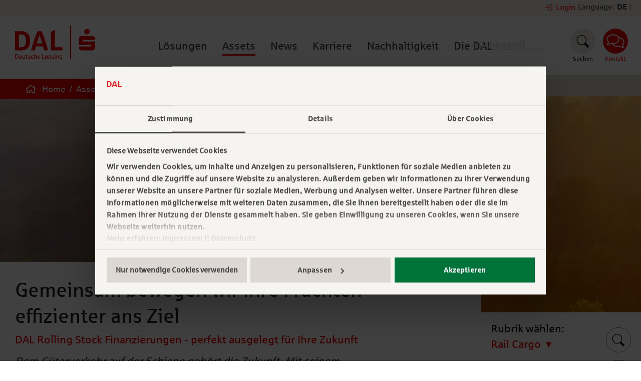

--- FILE ---
content_type: text/html;charset=UTF-8
request_url: https://www.dal.de/de/assets/schienenverkehr-finanzieren/rail-cargo
body_size: 356396
content:
<!doctype html>
<!--[if IE 8]> <html class="ie8" lang="de"> <![endif]-->
<!--[if gt IE 8]><!--> <html lang="de"> <!--<![endif]-->
<head>
		<meta charset="utf-8">
<meta name="description" content="Dem Güterverkehr auf der Schiene gehört die Zukunft: Mit den effizienten Finanzierungen der DAL Deutsche Anlagen-Leasing - in jeder Größenordnung und optimiert für Ihre Anforderungen - können Sie in Zukunft noch mehr Frachten erfolgreich ans Ziel bringen.">
<meta name="google-site-verification" content="Z2tDCumd-74McmtqhnLvle0x25z3QMgyOEvs_ct1PGw">
<meta property="og:title" content="Rail Cargo">
<meta property="og:description" content="Dem Güterverkehr auf der Schiene gehört die Zukunft: Mit den effizienten Finanzierungen der DAL Deutsche Anlagen-Leasing - in jeder Größenordnung und optimiert für Ihre Anforderungen - können Sie in Zukunft noch mehr Frachten erfolgreich ans Ziel bringen.">
<meta property="og:type" content="website">
<meta property="og:locale" content="de">
<meta property="og:locale:alternate" content="en">
<meta property="og:url" content="https://www.dal.de/de/assets/schienenverkehr-finanzieren/rail-cargo">

<meta name="viewport" content="width=device-width, initial-scale=1.0">
<meta http-equiv="X-UA-Compatible" content="IE=Edge">	<title>Rail Cargo | DAL Deutsche Anlagen-Leasing</title>
	<!-- Google Consent Mode v2 -->
	<script data-cookieconsent="ignore">
		window.dataLayer = window.dataLayer || [];
		function gtag() {
			dataLayer.push(arguments);
		}
		gtag("consent", "default", {
			ad_personalization: "denied",
			ad_storage: "denied",
			ad_user_data: "denied",
			analytics_storage: "denied",
			functionality_storage: "denied",
			personalization_storage: "denied",
			security_storage: "granted",
			wait_for_update: 500,
		});
		gtag("set", "ads_data_redaction", true);
		gtag("set", "url_passthrough", true);
	</script>
	<!-- End of Google Consent Mode v2 -->
    <!-- Google Tag Manager -->
	<link rel="dns-prefetch" href="//www.googletagmanager.com">
	<script>(function(w,d,s,l,i){w[l]=w[l]||[];w[l].push({'gtm.start':
                new Date().getTime(),event:'gtm.js'});var f=d.getElementsByTagName(s)[0],
            j=d.createElement(s),dl=l!='dataLayer'?'&l='+l:'';rel="dns-prefetch";j.async=true;j.src=
            'https://www.googletagmanager.com/gtm.js?id='+i+dl;f.parentNode.insertBefore(j,f);
    })(window,document,'script','dataLayer','GTM-PH6XZDJ');</script>
    <!-- End Google Tag Manager -->

	<!-- Canonical tag -->
							<link rel="canonical" href="https://www.dal.de/de/assets/schienenverkehr-finanzieren/rail-cargo">
				<!-- End Canonical tag -->


	<!-- Build-Information dlcom: -->
<!-- Revision: ${buildNumber} -->
<!-- Date: 2025-12-09 10:44:37 -->
<!-- Branch: UNKNOWN_BRANCH -->

<!-- Build-Information dlbase: -->
<!-- Revision: ${buildNumber} -->
<!-- Date: 2025-10-07 10:03:34 -->
<!-- Branch: UNKNOWN_BRANCH -->
			<script>
		document.documentElement.className += " js";
		var dl_locale = 'de';
		var dl_dateFormat = 'dd.mm.yy';
		var resourceCachedUri = "/site/dal-relaunch/resourceCached/25";
	</script>
		<!-- AppIcons -->
<link rel="shortcut icon" type="image/x-icon" href="/site/dal-relaunch/resourceCached/25/views.dlbase/images/favicons/favicon.ico">
<link rel="apple-touch-icon" sizes="57x57" href="/site/dal-relaunch/resourceCached/25/views.dlbase/images/favicons/apple-touch-icon-57x57.png">
<link rel="apple-touch-icon" sizes="114x114" href="/site/dal-relaunch/resourceCached/25/views.dlbase/images/favicons/apple-touch-icon-114x114.png">
<link rel="apple-touch-icon" sizes="72x72" href="/site/dal-relaunch/resourceCached/25/views.dlbase/images/favicons/apple-touch-icon-72x72.png">
<link rel="apple-touch-icon" sizes="144x144" href="/site/dal-relaunch/resourceCached/25/views.dlbase/images/favicons/apple-touch-icon-144x144.png">
<link rel="apple-touch-icon" sizes="60x60" href="/site/dal-relaunch/resourceCached/25/views.dlbase/images/favicons/apple-touch-icon-60x60.png">
<link rel="apple-touch-icon" sizes="120x120" href="/site/dal-relaunch/resourceCached/25/views.dlbase/images/favicons/apple-touch-icon-120x120.png">
<link rel="apple-touch-icon" sizes="76x76" href="/site/dal-relaunch/resourceCached/25/views.dlbase/images/favicons/apple-touch-icon-76x76.png">
<link rel="apple-touch-icon" sizes="152x152" href="/site/dal-relaunch/resourceCached/25/views.dlbase/images/favicons/apple-touch-icon-152x152.png">
<link rel="apple-touch-icon" sizes="180x180" href="/site/dal-relaunch/resourceCached/25/views.dlbase/images/favicons/apple-touch-icon-180x180.png">
<link rel="icon" type="image/png" href="/site/dal-relaunch/resourceCached/25/views.dlbase/images/favicons/favicon-96x96.png" sizes="96x96">
<link rel="icon" type="image/png" href="/site/dal-relaunch/resourceCached/25/views.dlbase/images/favicons/favicon-16x16.png" sizes="16x16">
<link rel="icon" type="image/png" href="/site/dal-relaunch/resourceCached/25/views.dlbase/images/favicons/favicon-32x32.png" sizes="32x32">
<link rel="icon" type="image/png" href="/site/dal-relaunch/resourceCached/25/views.dlbase/images/favicons/favicon-196x196.png" sizes="196x196">
<meta name="msapplication-TileColor" content="#ffffff">
<meta name="msapplication-TileImage" content="/site/dal-relaunch/resourceCached/25/views.dlbase/images/favicons/mstile-70x70.png">
<meta name="msapplication-TileImage" content="/site/dal-relaunch/resourceCached/25/views.dlbase/images/favicons/mstile-144x144.png">
<meta name="msapplication-TileImage" content="/site/dal-relaunch/resourceCached/25/views.dlbase/images/favicons/mstile-150x150.png">
<meta name="msapplication-TileImage" content="/site/dal-relaunch/resourceCached/25/views.dlbase/images/favicons/mstile-310x150.png">
<meta name="msapplication-TileImage" content="/site/dal-relaunch/resourceCached/25/views.dlbase/images/favicons/mstile-310x310.png">
<meta name="msapplication-config" content="/site/dal-relaunch/resourceCached/25/views.dlbase/images/favicons/browserconfig.xml">
	<script src="/site/dal-relaunch/resourceCached/25/views.dlcom/js/modernizr.custom.60984.js" type="text/javascript"></script>
<link rel="stylesheet" href="/site/dal-relaunch/resourceCached/25/views.dlcom/js/slick/slick.min.css" type="text/css">
<link rel="stylesheet" href="/site/dal-relaunch/resourceCached/25/views.dlcom/js/keen-slider/keen-slider.min.css" type="text/css">
<link rel="stylesheet" href="/site/dal-relaunch/resourceCached/25/views.dlcom/js/fancybox/jquery.fancybox.min.css?v=2.1.5" type="text/css">
<link rel="stylesheet" href="/site/dal-relaunch/resourceCached/25/views.dlcom/css/combined.min.css" type="text/css">
<link rel="stylesheet" href="/site/dal-relaunch/resourceCached/25/views.dlcom/css/animation.min.css" type="text/css">
<link rel="stylesheet" href="/site/dal-relaunch/resourceCached/25/views.dlcom/css/shariff.min.css" type="text/css">
<link href="/site/dal-relaunch/resourceCached/25/views.dlcom/css/dl_hbspt_form.min.css" rel="stylesheet">
<link href="/site/dal-relaunch/resourceCached/25/views.dlcom/css/logo.min.css" rel="stylesheet">
<link href="/site/dal-relaunch/resourceCached/25/views.dlcom/css/icomoon.min.css" rel="stylesheet">
	<script type="text/javascript" src="/site/dal-relaunch/resourceCached/25/libs/jquery/js/jquery-1.11.1.min.js"></script>
<link href="/site/dal-relaunch/resourceCached/25/libs/jquery-ui/css/smoothness/jquery-ui-1.12.1.min.css" rel="stylesheet" type="text/css">
<script type="text/javascript" src="/site/dal-relaunch/resourceCached/25/libs/jquery-ui/js/jquery-ui-1.12.1.min.js"></script>
<!--link href="/site/dal-relaunch/resourceCached/25/content/content.css" rel="stylesheet" type="text/css"-->
<link href="/site/dal-relaunch/resourceCached/25/content/content.min.css" rel="stylesheet" type="text/css">
<link href="/site/dal-relaunch/resourceCached/25/content/resource.content-colors.min.css" rel="stylesheet" type="text/css">
<!--link rel="stylesheet" type="text/css" href="/site/dal-relaunch/resourceTemplate/Lde/-/1935301/25/resource.content-colors.css" media="screen"-->
<script type="text/javascript" src="/site/dal-relaunch/resourceCached/25/content/js/content.js"></script>
<script type="text/javascript" src="/site/dal-relaunch/resourceCached/25/pluginLib/pluginLib.-1619013464.js"></script>
<link href="/site/dal-relaunch/resourceCached/25/pluginLib/pluginLib.-1600481822.css" rel="stylesheet" type="text/css" />

	<script type="text/javascript">
jQuery(function () {
	jQuery('.pbsearch-autocomplete').pbsearch_autocomplete({
		url: '/de/assets/schienenverkehr-finanzieren/rail-cargo?locales=de&service=search-autocomplete',
		delay: 300,
		maxTerms: 5,
		minLength: 3,
		rows: 20
	});
});
</script>
	<meta name="pb-error" content="true">
	
</head>
<body class="view-standard">
	
	<span id="hiddenPrivacyMessage" hidden>
						<span>Mit dem Absenden dieses Formulars erklären Sie sich einverstanden, dass die von Ihnen angegebenen Daten elektronisch erhoben und gespeichert werden. Ihre Daten werden dabei nur streng zweckgebunden zur Bearbeitung und Beantwortung Ihrer Anfrage genutzt. Weitere Informationen entnehmen Sie bitte der <a class="link-internal" target="_self" href="/de/footer/datenschutz">Datenschutzerklärung</a>.</span>
				</span>
    <!-- Google Tag Manager (noscript) -->
    <noscript><iframe src="https://www.googletagmanager.com/ns.html?id=GTM-5LD67SJ"
                      height="0" width="0" style="display:none;visibility:hidden"></iframe></noscript>
    <!-- End Google Tag Manager (noscript) -->

	
<header>
    <div class="top-meta-nav">
        <div class="metaMenu">
            
<div class="languageLinksCnt">
    <div  class="top-meta-nav-content" >Language: </div>
    <div class="languageLinks">
        
                        
                            <a href="/de/assets/schienenverkehr-finanzieren/rail-cargo" class="switch active">DE </a>
                <span>|</span>                    
                        
                        </div>
</div>

                            <div class="logincnt">
                    <div class="loginIcon">
                        <svg version="1.1" xmlns="http://www.w3.org/2000/svg" xmlns:xlink="http://www.w3.org/1999/xlink" x="0px" y="0px" viewBox="0 0 48 48" style="enable-background:new 0 0 48 48;" xml:space="preserve">
                            <path d="M36,30.7c0,0.6-0.2,1.2-0.7,1.6c-0.4,0.4-1,0.7-1.6,0.7h-6.2c-0.2,0-0.3-0.1-0.4-0.2c-0.1-0.1-0.2-0.2-0.2-0.4V32
                                c0-0.2,0.1-0.3,0.2-0.4s0.2-0.2,0.4-0.2h6.2c0.2,0,0.4-0.1,0.5-0.2s0.2-0.3,0.2-0.5V17.2c0-0.2-0.1-0.4-0.2-0.5
                                c-0.1-0.1-0.3-0.2-0.5-0.2h-6.2c-0.2,0-0.3-0.1-0.4-0.2S27,16.1,27,15.9v-0.4c0-0.2,0.1-0.3,0.2-0.4c0.1-0.1,0.2-0.2,0.4-0.2h6.2
                                c0.6,0,1.2,0.2,1.6,0.7c0.4,0.4,0.7,1,0.7,1.6L36,30.7L36,30.7z M20.6,15.9c-0.1-0.1-0.3-0.1-0.4-0.1s-0.3,0-0.4,0.1l-0.3,0.4
                                c-0.1,0.1-0.2,0.2-0.2,0.4c0,0.2,0.1,0.3,0.2,0.4l6.2,6.1H12.6c-0.2,0-0.3,0.1-0.4,0.2c-0.1,0.1-0.2,0.2-0.2,0.4v0.5
                                c0,0.2,0.1,0.3,0.2,0.4c0.1,0.1,0.2,0.2,0.4,0.2h13.1L19.5,31c-0.1,0.1-0.2,0.3-0.2,0.4c0,0.2,0.1,0.3,0.2,0.4l0.3,0.4
                                c0.1,0.1,0.3,0.1,0.4,0.1s0.3-0.1,0.4-0.2l7.7-7.6c0.1-0.1,0.1-0.3,0.1-0.4c0-0.2,0-0.3-0.1-0.4L20.6,15.9z">
                            </path>
                        </svg>
                    </div>
                    <a href="https://my.dal.de/" class="login-extern" target="_blank">Login</a>
                </div>
                    </div>
    </div>
            <div class="meta ym-clearfix ">
            <div class="meta-left">
                <a href="/de" class="logo">
                                    <svg version="1.1" id="dal-logo" xmlns="http://www.w3.org/2000/svg" xmlns:xlink="http://www.w3.org/1999/xlink" x="0px" y="0px" viewBox="0 0 138.9 59.1" style="enable-background:new 0 0 138.9 59.1;" xml:space="preserve">
<style type="text/css">
	.st0{fill:none;}
    .st1{fill:#EE0000;}
</style>

                        <rect x="95.4" class="st1" width="1.9" height="56.7"></rect>
                        <path class="st1" d="M110.9,39.5c0.2,0.6,0.6,1.1,1,1.5s0.9,0.8,1.5,1s1.2,0.4,1.8,0.4h18.9c0.6,0,1.3-0.1,1.8-0.4
	c0.6-0.2,1.1-0.6,1.5-1c0.4-0.4,0.8-0.9,1-1.5c0.2-0.6,0.4-1.2,0.4-1.8V27.3h-21.7v-2.8h21.7v-1.9c0-0.7-0.1-1.3-0.4-1.8
	c-0.2-0.6-0.6-1.1-1-1.5c-0.4-0.4-0.9-0.8-1.5-1c-0.6-0.2-1.2-0.4-1.8-0.4h-18.9c-0.6,0-1.3,0.1-1.8,0.4c-0.6,0.2-1.1,0.6-1.5,1
	c-0.4,0.4-0.8,0.9-1,1.5c-0.2,0.6-0.4,1.2-0.4,1.8V33h21.7v2.8h-21.7v1.9C110.5,38.3,110.6,38.9,110.9,39.5 M120.3,12.1
	c0.2,0.6,0.6,1.1,1,1.5s0.9,0.8,1.5,1s1.2,0.4,1.8,0.4s1.3-0.1,1.8-0.4c0.6-0.2,1.1-0.6,1.5-1c0.4-0.4,0.8-0.9,1-1.5
	c0.2-0.6,0.4-1.2,0.4-1.8S129.3,9,129,8.5c-0.2-0.6-0.6-1.1-1-1.5c-0.4-0.4-0.9-0.8-1.5-1s-1.2-0.4-1.8-0.4s-1.3,0.1-1.8,0.4
	c-0.6,0.2-1.1,0.6-1.5,1s-0.8,0.9-1,1.5s-0.4,1.2-0.4,1.8S120.1,11.6,120.3,12.1"></path>
                        <g>
	<polygon class="st1" points="62.2,42.5 62.2,10.6 69,7.2 69,37.1 82.2,37.1 82.2,42.5 	"></polygon>
                            <path class="st1" d="M0,42.5V9.6h10.6c2.5,0,4.6,0.3,6.6,1c1.9,0.7,3.5,1.7,4.9,3.1c1.3,1.4,2.3,3.1,3,5.1s1,4.5,1,7.2
		s-0.3,5.1-1,7.2c-0.7,2.1-1.7,3.8-3,5.1c-1.3,1.4-3,2.4-4.9,3.1s-4.1,1-6.5,1L0,42.5L0,42.5z M6.7,37.1h3.9c1.9,0,3.6-0.5,4.9-1.4
		c1.3-1,2.2-2.3,2.7-4c0.5-1.7,0.8-3.6,0.8-5.5c0-2.9-0.4-5.2-1.3-6.9s-1.9-2.8-3.2-3.4c-1.3-0.5-2.5-0.8-3.8-0.8H6.7V37.1L6.7,37.1
		z"></path>
                            <path class="st1" d="M27.7,42.5c0.8-3,1.7-5.9,2.5-8.8c0.9-2.9,1.8-5.9,2.9-8.9c1.1-3,2.1-5.8,3.1-8.4c1-2.5,2.1-4.8,3.1-6.8h6.4
		c0.8,1.5,1.5,3.1,2.2,4.8s1.5,3.6,2.2,5.4c0.7,1.9,1.4,3.8,2.1,5.8c0.7,2,1.3,3.9,1.9,5.9c0.6,1.9,1.2,3.8,1.7,5.7s1,3.6,1.5,5.3
		h-6.8c-0.3-1.1-0.6-2.1-0.9-3.3c-0.3-1.1-0.6-2.3-0.9-3.6H36.2c-0.8,3.1-1.4,5.4-1.8,6.9L27.7,42.5L27.7,42.5z M37.8,30.3h9.5
		c-0.9-2.9-2.5-7.5-4.8-13.9c-0.5,1.4-1,2.7-1.4,3.9s-0.8,2.4-1.2,3.5c-0.4,1.1-0.8,2.2-1.1,3.3C38.4,28.2,38.1,29.2,37.8,30.3"></path>
                            <g>
		<path class="st1" d="M0,56.7v-7.8h2.3c0.6,0,1.1,0.1,1.5,0.2c0.4,0.2,0.8,0.4,1.1,0.7s0.5,0.7,0.7,1.2c0.2,0.5,0.2,1.1,0.2,1.7
			S5.8,54,5.6,54.5c-0.2,0.5-0.4,0.9-0.7,1.2s-0.7,0.6-1.1,0.7c-0.4,0.2-0.9,0.2-1.5,0.2L0,56.7L0,56.7z M1.1,55.8h1.2
			c0.4,0,0.7-0.1,1-0.2C3.6,55.4,3.8,55.3,4,55s0.3-0.6,0.5-0.9c0.1-0.4,0.2-0.8,0.2-1.3s0-0.9-0.2-1.3c-0.1-0.4-0.3-0.7-0.5-0.9
			S3.6,50.1,3.3,50s-0.6-0.2-1-0.2H1.1L1.1,55.8L1.1,55.8z"></path>
                                <path class="st1" d="M9.6,56.8c-0.4,0-0.8-0.1-1.2-0.2c-0.3-0.1-0.6-0.3-0.9-0.6c-0.2-0.3-0.4-0.6-0.5-0.9s-0.2-0.8-0.2-1.2
			s0-0.8,0.2-1.2c0.1-0.4,0.3-0.7,0.5-0.9c0.2-0.3,0.5-0.5,0.8-0.6c0.3-0.1,0.7-0.2,1.1-0.2c0.8,0,1.3,0.2,1.7,0.7s0.6,1.1,0.6,2
			c0,0.2,0,0.5,0,0.7H8c0,0.6,0.2,1,0.5,1.3C8.8,55.8,9.2,56,9.7,56c0.2,0,0.5,0,0.7-0.1s0.5-0.1,0.6-0.1l0.2,0.8
			c-0.2,0.1-0.5,0.1-0.8,0.2C10.3,56.8,10,56.8,9.6,56.8L9.6,56.8z M8,53.4h2.5v-0.3c0-0.5-0.1-0.8-0.3-1.1s-0.5-0.4-0.9-0.4
			c-0.4,0-0.8,0.2-1,0.5S8,52.9,8,53.4L8,53.4z"></path>
                                <path class="st1" d="M14.6,56.8c-0.6,0-1-0.2-1.4-0.5s-0.5-0.8-0.5-1.4V51h1.1v3.7c0,0.4,0.1,0.7,0.3,0.9c0.2,0.2,0.5,0.3,0.8,0.3
			c0.2,0,0.4,0,0.6-0.1s0.3-0.2,0.5-0.3c0.1-0.1,0.2-0.3,0.3-0.5s0.1-0.4,0.1-0.6V51h1.1v5.7h-1.1v-0.8c-0.2,0.3-0.4,0.5-0.7,0.7
			C15.4,56.7,15,56.8,14.6,56.8z"></path>
                                <path class="st1" d="M20.8,56.8c-0.3,0-0.5,0-0.7-0.1s-0.4-0.2-0.5-0.3c-0.1-0.2-0.2-0.3-0.3-0.5s-0.1-0.4-0.1-0.7v-3.3h-0.9V51
			h0.9v-1.3c0.3-0.1,0.6-0.3,1.1-0.5V51h1.5v0.8h-1.5V55c0,0.3,0.1,0.6,0.2,0.7c0.1,0.2,0.3,0.2,0.6,0.2c0.2,0,0.3,0,0.4,0
			c0.1,0,0.2-0.1,0.3-0.1l0.2,0.8c-0.2,0.1-0.4,0.1-0.6,0.1C21.3,56.8,21.1,56.8,20.8,56.8L20.8,56.8z"></path>
                                <path class="st1" d="M24.7,56.8c-0.3,0-0.5,0-0.7,0c-0.2,0-0.4-0.1-0.6-0.1s-0.3-0.1-0.4-0.1c-0.1,0-0.2-0.1-0.3-0.1l0.3-0.8
			c0.2,0.1,0.4,0.1,0.5,0.2s0.3,0.1,0.5,0.1c0.2,0,0.4,0,0.6,0c0.3,0,0.6,0,0.8-0.1s0.3-0.2,0.4-0.3s0.1-0.2,0.1-0.4
			c0-0.2-0.1-0.4-0.2-0.5s-0.3-0.2-0.6-0.3s-0.4-0.1-0.6-0.2c-0.2-0.1-0.4-0.2-0.6-0.2c-0.2-0.1-0.4-0.2-0.5-0.3s-0.3-0.3-0.3-0.4
			c-0.1-0.2-0.1-0.4-0.1-0.6c0-0.3,0-0.5,0.2-0.7s0.2-0.4,0.4-0.5c0.2-0.1,0.4-0.2,0.7-0.3s0.5-0.1,0.9-0.1c0.4,0,0.7,0,1,0.1
			c0.3,0,0.5,0.1,0.7,0.2V52c-0.2-0.1-0.5-0.1-0.8-0.2c-0.3-0.1-0.6-0.1-0.9-0.1c-0.4,0-0.7,0.1-0.8,0.2s-0.3,0.3-0.3,0.5
			c0,0.1,0,0.2,0.1,0.3c0.1,0.1,0.2,0.2,0.3,0.2s0.3,0.1,0.4,0.2s0.4,0.1,0.6,0.2c0.4,0.1,0.8,0.3,1,0.4s0.4,0.3,0.5,0.6
			s0.2,0.5,0.2,0.7c0,0.3,0,0.5-0.2,0.8s-0.3,0.4-0.5,0.5s-0.4,0.2-0.7,0.3C25.3,56.8,25,56.8,24.7,56.8L24.7,56.8z"></path>
                                <path class="st1" d="M30.5,56.8c-0.4,0-0.8-0.1-1.1-0.2c-0.3-0.1-0.6-0.3-0.8-0.6s-0.4-0.6-0.5-0.9s-0.2-0.8-0.2-1.2
			s0.1-0.9,0.2-1.2s0.3-0.7,0.5-0.9c0.2-0.3,0.5-0.4,0.8-0.6s0.7-0.2,1.2-0.2c0.3,0,0.6,0,0.9,0.1s0.5,0.1,0.5,0.1V52
			c-0.1,0-0.1,0-0.2-0.1c-0.1,0-0.2-0.1-0.3-0.1c-0.1,0-0.2,0-0.3-0.1s-0.2,0-0.3,0c-0.6,0-1,0.2-1.3,0.5c-0.3,0.3-0.5,0.8-0.5,1.5
			s0.1,1.2,0.4,1.5c0.3,0.3,0.7,0.5,1.3,0.5c0.3,0,0.5,0,0.7-0.1c0.2,0,0.4-0.1,0.5-0.1l0.3,0.8c-0.2,0.1-0.4,0.1-0.7,0.2
			C31.2,56.8,30.9,56.8,30.5,56.8z"></path>
                                <path class="st1" d="M33,56.7v-8.3h1.1v3.3c0.2-0.3,0.4-0.5,0.7-0.6s0.7-0.2,1.1-0.2c0.4,0,0.8,0.1,1.1,0.3s0.5,0.4,0.6,0.7
			c0.1,0.3,0.2,0.6,0.2,0.9v3.9h-1.1v-3.6c0-0.4-0.1-0.7-0.3-0.9c-0.2-0.2-0.4-0.3-0.8-0.3c-0.3,0-0.6,0.1-0.8,0.3s-0.4,0.4-0.5,0.6
			c-0.1,0.2-0.1,0.5-0.1,0.7v3.3L33,56.7L33,56.7z"></path>
                                <path class="st1" d="M41.6,56.8c-0.4,0-0.8-0.1-1.2-0.2c-0.3-0.1-0.6-0.3-0.9-0.6c-0.2-0.3-0.4-0.6-0.5-0.9s-0.2-0.8-0.2-1.2
			s0.1-0.8,0.2-1.2c0.1-0.4,0.3-0.7,0.5-0.9c0.2-0.3,0.5-0.5,0.8-0.6c0.3-0.1,0.7-0.2,1.1-0.2c0.8,0,1.3,0.2,1.7,0.7s0.6,1.1,0.6,2
			c0,0.2,0,0.5,0,0.7h-3.6c0,0.6,0.2,1,0.5,1.3c0.3,0.3,0.7,0.5,1.2,0.5c0.2,0,0.5,0,0.7-0.1s0.4-0.1,0.6-0.1l0.2,0.8
			c-0.2,0.1-0.5,0.1-0.8,0.2C42.3,56.8,42,56.8,41.6,56.8L41.6,56.8z M40,53.4h2.5v-0.3c0-0.5-0.1-0.8-0.3-1.1s-0.5-0.4-0.9-0.4
			c-0.4,0-0.8,0.2-1,0.5S40.1,52.9,40,53.4L40,53.4z"></path>
                                <path class="st1" d="M47.1,56.7v-7.8h1.1v6.9h3.3v0.9C51.6,56.7,47.1,56.7,47.1,56.7z"></path>
                                <path class="st1" d="M54.8,56.8c-0.4,0-0.8-0.1-1.2-0.2c-0.3-0.1-0.6-0.3-0.9-0.6c-0.2-0.3-0.4-0.6-0.5-0.9s-0.2-0.8-0.2-1.2
			s0.1-0.8,0.2-1.2c0.1-0.4,0.3-0.7,0.5-0.9c0.2-0.3,0.5-0.5,0.8-0.6c0.3-0.1,0.7-0.2,1.1-0.2c0.8,0,1.3,0.2,1.7,0.7s0.6,1.1,0.6,2
			c0,0.2,0,0.5,0,0.7h-3.6c0,0.6,0.2,1,0.5,1.3C54,55.8,54.4,56,55,56c0.2,0,0.5,0,0.7-0.1s0.4-0.1,0.6-0.1l0.2,0.8
			c-0.2,0.1-0.5,0.1-0.8,0.2C55.5,56.8,55.2,56.8,54.8,56.8L54.8,56.8z M53.2,53.4h2.5v-0.3c0-0.5-0.1-0.8-0.3-1.1s-0.5-0.4-0.9-0.4
			c-0.4,0-0.8,0.2-1,0.5S53.3,52.9,53.2,53.4L53.2,53.4z"></path>
                                <path class="st1" d="M59.4,56.8c-0.2,0-0.5,0-0.7-0.1s-0.4-0.2-0.6-0.3c-0.2-0.1-0.3-0.3-0.4-0.5c-0.1-0.2-0.1-0.5-0.1-0.8
			c0-0.4,0.1-0.8,0.3-1.1c0.2-0.3,0.5-0.5,0.9-0.7c0.2-0.1,0.5-0.2,0.7-0.2s0.6-0.1,0.9-0.1c0,0,0.1,0,0.1,0s0.1,0,0.2,0
			s0.1,0,0.2,0s0.1,0,0.1,0v-0.3c0-0.3-0.1-0.5-0.2-0.7c-0.1-0.2-0.3-0.3-0.5-0.3c-0.2-0.1-0.4-0.1-0.7-0.1c-0.3,0-0.6,0-0.8,0.1
			S58.4,52,58.1,52v-0.9c0.3-0.1,0.5-0.1,0.7-0.2c0.1,0,0.3-0.1,0.5-0.1c0.2,0,0.4,0,0.6,0c0.4,0,0.7,0,1,0.1
			c0.3,0.1,0.5,0.2,0.7,0.3c0.2,0.2,0.3,0.3,0.4,0.6c0.1,0.2,0.1,0.5,0.1,0.8v3.9h-1l0-0.5c-0.1,0.1-0.2,0.2-0.4,0.3
			c-0.2,0.1-0.4,0.2-0.6,0.2C59.9,56.8,59.7,56.8,59.4,56.8L59.4,56.8z M59.8,56c0.2,0,0.4,0,0.6-0.1s0.3-0.1,0.5-0.2
			s0.2-0.2,0.3-0.2v-1.5h-0.4c-0.3,0-0.6,0-0.8,0.1s-0.4,0.1-0.6,0.2s-0.3,0.2-0.3,0.4s-0.1,0.3-0.1,0.5c0,0.2,0,0.4,0.1,0.5
			s0.2,0.3,0.3,0.3C59.4,56,59.6,56,59.8,56L59.8,56z"></path>
                                <path class="st1" d="M65.1,56.8c-0.3,0-0.5,0-0.7,0c-0.2,0-0.4-0.1-0.6-0.1s-0.3-0.1-0.4-0.1c-0.1,0-0.2-0.1-0.3-0.1l0.3-0.8
			c0.2,0.1,0.4,0.1,0.5,0.2s0.3,0.1,0.5,0.1c0.2,0,0.4,0,0.6,0c0.3,0,0.6,0,0.8-0.1s0.3-0.2,0.4-0.3s0.1-0.2,0.1-0.4
			c0-0.2-0.1-0.4-0.2-0.5s-0.3-0.2-0.6-0.3s-0.4-0.1-0.6-0.2c-0.2-0.1-0.4-0.2-0.6-0.2c-0.2-0.1-0.4-0.2-0.5-0.3s-0.3-0.3-0.3-0.4
			c-0.1-0.2-0.1-0.4-0.1-0.6c0-0.3,0.1-0.5,0.2-0.7s0.2-0.4,0.4-0.5c0.2-0.1,0.4-0.2,0.7-0.3s0.6-0.1,0.9-0.1c0.4,0,0.7,0,1,0.1
			c0.3,0,0.5,0.1,0.7,0.2V52c-0.2-0.1-0.5-0.1-0.8-0.2c-0.3-0.1-0.6-0.1-0.9-0.1c-0.4,0-0.7,0.1-0.8,0.2c-0.2,0.1-0.3,0.3-0.3,0.5
			c0,0.1,0,0.2,0.1,0.3c0.1,0.1,0.2,0.2,0.3,0.2c0.1,0.1,0.3,0.1,0.4,0.2s0.4,0.1,0.6,0.2c0.4,0.1,0.8,0.3,1,0.4s0.4,0.3,0.5,0.6
			s0.2,0.5,0.2,0.7c0,0.3-0.1,0.5-0.2,0.8s-0.3,0.4-0.5,0.5c-0.2,0.1-0.4,0.2-0.7,0.3C65.8,56.8,65.5,56.8,65.1,56.8L65.1,56.8z"></path>
                                <path class="st1" d="M68.9,56.7v-4.9c-0.3-0.1-0.6-0.1-0.7-0.1V51H70v5.7L68.9,56.7L68.9,56.7z M69.3,49.9c-0.1,0-0.2,0-0.3-0.1
			c-0.1,0-0.2-0.1-0.2-0.2c-0.1-0.1-0.1-0.1-0.2-0.2c0-0.1-0.1-0.2-0.1-0.3c0-0.1,0-0.3,0.1-0.4s0.2-0.2,0.3-0.2s0.2-0.1,0.3-0.1
			c0.1,0,0.3,0,0.4,0.1c0.1,0.1,0.2,0.2,0.2,0.3s0.1,0.2,0.1,0.3c0,0.1,0,0.3-0.1,0.4c-0.1,0.1-0.2,0.2-0.3,0.2
			C69.5,49.9,69.4,49.9,69.3,49.9z"></path>
                                <path class="st1" d="M71.3,56.7V51h1l0,0.8c0.2-0.3,0.4-0.5,0.7-0.7c0.3-0.2,0.7-0.2,1.1-0.2c0.4,0,0.8,0.1,1.1,0.3
			s0.5,0.4,0.6,0.7c0.1,0.3,0.2,0.6,0.2,0.9v3.9h-1.1v-3.6c0-0.4-0.1-0.7-0.3-0.9c-0.2-0.2-0.4-0.3-0.8-0.3c-0.3,0-0.6,0.1-0.8,0.3
			s-0.4,0.4-0.5,0.6c-0.1,0.2-0.1,0.5-0.1,0.7v3.3C72.4,56.7,71.3,56.7,71.3,56.7z"></path>
                                <path class="st1" d="M79.6,59.1c-0.4,0-0.8,0-1.1-0.1s-0.5-0.1-0.7-0.1l0.2-0.8c0.5,0.1,0.9,0.2,1.4,0.2c0.6,0,1-0.1,1.3-0.4
			c0.3-0.2,0.4-0.6,0.4-1.1v-0.9c-0.2,0.3-0.4,0.5-0.7,0.6c-0.3,0.1-0.6,0.2-1,0.2c-0.3,0-0.6-0.1-0.9-0.2c-0.3-0.1-0.5-0.3-0.7-0.5
			s-0.3-0.5-0.5-0.9c-0.1-0.4-0.2-0.8-0.2-1.3c0-0.5,0.1-0.9,0.2-1.3s0.3-0.7,0.5-0.9s0.5-0.4,0.7-0.6s0.6-0.2,0.9-0.2
			c0.3,0,0.5,0,0.7,0.1s0.4,0.1,0.5,0.2s0.2,0.2,0.3,0.3l0-0.5h1v5.7c0,0.4-0.1,0.8-0.2,1c-0.1,0.3-0.3,0.5-0.4,0.7
			c-0.2,0.2-0.5,0.4-0.8,0.5S80,59.1,79.6,59.1L79.6,59.1z M79.7,55.8c0.3,0,0.6-0.1,0.8-0.3s0.4-0.4,0.4-0.7
			c0.1-0.3,0.1-0.6,0.1-0.8v-1.7c-0.1-0.1-0.2-0.2-0.4-0.3s-0.2-0.1-0.4-0.2s-0.3-0.1-0.5-0.1c-0.2,0-0.4,0.1-0.6,0.1
			c-0.2,0.1-0.3,0.2-0.5,0.4c-0.1,0.2-0.2,0.4-0.3,0.6s-0.1,0.5-0.1,0.9c0,0.3,0,0.5,0.1,0.8c0,0.2,0.1,0.4,0.2,0.6
			c0.1,0.2,0.2,0.3,0.4,0.4C79.2,55.8,79.4,55.9,79.7,55.8L79.7,55.8z"></path>
	</g>
</g>
</svg>
            </a>
        </div>

        <div class="meta-middle">
                            









    <nav class="mainnav desktop" data-offset-top="75" data-offset-bottom="200">
        
         
     
    
                                                                                                                                                                                                                        
            
            
            
    <!-- FLEET Test standard -->
            <!-- rootNode Home -->
    
                                
            
        
            
                                
                                
                <div id="1" class="navElement NavMenuElement mainNavElement   "><a>L&ouml;sungen<span class="arrow-up"></span>
</a>
                    <div  class="Nav_flyout">



                                                                        
                        
                                                    
                                                                    

                                         
                                                                                
                                                                            

                                                                                                                        
                                                                                            
                                                
                                                                                                
                                                
                                                                                                                                                                                
                                                                                            
                                                
                                                                                                
                                                
                                                                                                                                                                                
                                                                                            
                                                
                                                                                                
                                                
                                                                                                                                                                                
                                                                                            
                                                
                                                                                                
                                                
                                                                                                                                                                                
                                                                                            
                                                
                                                                                                
                                                
                                                                                                                                                                                
                                                                                            
                                                
                                                                                                
                                                
                                                                                                                                                                                
                                                                                            
                                                
                                                                                                
                                                                                                                                                    
                                                                                                                                                                                
                                                                                            
                                                
                                                                                                
                                                
                                                                                                                                                                                                                                                                                

                                         
                                                                                
                                                                            

                                                                                                                        
                                                                                            
                                                
                                                                                                
                                                
                                                                                                                                                                                
                                                                                            
                                                
                                                                                                
                                                
                                                                                                                                                                                
                                                                                            
                                                
                                                                                                
                                                
                                                                                                                                                                                
                                                                                            
                                                
                                                                                                
                                                
                                                                                                                                                                                
                                                                                            
                                                
                                                                                                
                                                
                                                                                                                                                                                                                                                                                                                                                                                                                                                                                                                                                                                                                                

                                         
                                                                                
                                                                            

                                                                                                                        
                                                                                            
                                                
                                                                                                
                                                
                                                                                                                                                                                
                                                                                            
                                                
                                                                                                
                                                
                                                                                                                                                                                
                                                                                            
                                                
                                                                                                
                                                
                                                                                                                                                                                
                                                                                            
                                                
                                                                                                
                                                
                                                                                                                                                                                                                                                                    
                                                                                            
                                                
                                                                                                
                                                
                                                                                                                                                                                                                                                                                                                                                                    

                                         
                                                                                
                                                                            

                                                                                                                                                                                                                        

                                         
                                                                                
                                                                            

                                                                                                                                                                                                                        

                                         
                                                                                
                                                                            

                                                                                                                                                                                                                        

                                         
                                                                                
                                                                            

                                                                                                                                                                                                                        

                                         
                                                                                
                                                                            

                                                                                                                                                                                                                        

                                         
                                                                                
                                                                            

                                                                                                                                                                                                                        

                                         
                                                                                
                                                                            

                                                                                                                                                                                                                        <div class="ym-grid" >
        <div class="ym-g25 ym-gl navCol firstlevelCnt secondLevelMainContainer" data-level="1">
                            <div class="secondLevelNavigation" id="secondLevel_1_1" onClick="location.href='/de/loesungen/liquiditaet-sichern'" >
    <a href="/de/loesungen/liquiditaet-sichern">Liquidit&auml;t sichern</a>
            <span class="navSubMenuArrow">&rsaquo;</span>
    </div>

                             <div class="secondLevelNavigation" id="secondLevel_1_2" onClick="location.href='/de/loesungen/strategische-unternehmensziele-erreichen'" >
    <a href="/de/loesungen/strategische-unternehmensziele-erreichen">Strategische Unternehmensziele erreichen</a>
            <span class="navSubMenuArrow">&rsaquo;</span>
    </div>

                             <div class="secondLevelNavigation" id="secondLevel_1_3" onClick="location.href='/de/loesungen/corporate-real-estate-management-unternehmen'" >
    <a href="/de/loesungen/corporate-real-estate-management-unternehmen">Immobilien optimieren &amp; realisieren</a>
            <span class="navSubMenuArrow">&rsaquo;</span>
    </div>

                             <div class="secondLevelNavigation" id="secondLevel_1_4" onClick="location.href='/de/loesungen/energieversorgung-sichern'" >
    <a href="/de/loesungen/energieversorgung-sichern">Energieversorgung sichern</a>
    </div>

                             <div class="secondLevelNavigation" id="secondLevel_1_5" onClick="location.href='/de/loesungen/gruenstrom-beziehen'" >
    <a href="/de/loesungen/gruenstrom-beziehen">Gr&uuml;nstrom beziehen</a>
    </div>

                             <div class="secondLevelNavigation" id="secondLevel_1_6" onClick="location.href='/de/loesungen/nachhaltig-finanzieren-mit-transformationsleasing'" >
    <a href="/de/loesungen/nachhaltig-finanzieren-mit-transformationsleasing">Nachhaltig finanzieren mit Transformationsleasing</a>
    </div>

                             <div class="secondLevelNavigation" id="secondLevel_1_7" onClick="location.href='/de/loesungen/ppa-erfolgreich-nutzen'" >
    <a href="/de/loesungen/ppa-erfolgreich-nutzen">PPA erfolgreich nutzen</a>
    </div>

                             <div class="secondLevelNavigation" id="secondLevel_1_8" onClick="location.href='/de/loesungen/projektfinanzierung'" >
    <a href="/de/loesungen/projektfinanzierung">Projektfinanzierungen umsetzen</a>
    </div>

                             <div class="secondLevelNavigation" id="secondLevel_1_9" onClick="location.href='/de/loesungen/risiken-absichern'" >
    <a href="/de/loesungen/risiken-absichern">Risiken absichern</a>
    </div>

                             <div class="secondLevelNavigation" id="secondLevel_1_10" onClick="location.href='/de/loesungen/foerdermittel-gezielt-einsetzen'" >
    <a href="/de/loesungen/foerdermittel-gezielt-einsetzen">F&ouml;rdermittel gezielt einsetzen</a>
    </div>

                     </div>
        <div class="line ym-gl"></div>
        <div id="firstColumn_1" class="ym-g25 ym-gl navCol secondlevelCnt thirdLevelMainContainer" data-level="1">
                         <div class="hide" id="thirdLevelNavigation_1_1">

                         <div class="contentThirdLevel" id="contentThirdLevel_1_1_1">
    <a href="/de/loesungen/liquiditaet-sichern/leasing">Leasing</a>

    </div>

                         <div class="contentThirdLevel" id="contentThirdLevel_1_1_2">
    <a href="/de/loesungen/liquiditaet-sichern/mietkauf-finanzierung">Mietkauf</a>

    </div>

                         <div class="contentThirdLevel" id="contentThirdLevel_1_1_3">
    <a href="/de/loesungen/liquiditaet-sichern/investitionskredit">Investitionskredit</a>

    </div>

                         <div class="contentThirdLevel" id="contentThirdLevel_1_1_4">
    <a href="/de/loesungen/liquiditaet-sichern/finanzierungsmanagement">Finanzierungsmanagement</a>

    </div>

                         <div class="contentThirdLevel" id="contentThirdLevel_1_1_5">
    <a href="/de/loesungen/liquiditaet-sichern/sale-and-rent-back">Sale-and-rent-back</a>

    </div>

                         <div class="contentThirdLevel" id="contentThirdLevel_1_1_6">
    <a href="/de/loesungen/liquiditaet-sichern/working-capital-finanzieren">Working Capital finanzieren</a>

    </div>

                         <div class="contentThirdLevel" id="contentThirdLevel_1_1_7">
    <a href="/de/loesungen/liquiditaet-sichern/sale-and-lease-back">Sale-and-lease-back</a>

    </div>

                         <div class="contentThirdLevel" id="contentThirdLevel_1_1_8">
    <a href="/de/loesungen/liquiditaet-sichern/software-finanzierung">Software-Finanzierung</a>

    </div>

                         </div>

                         <div class="hide" id="thirdLevelNavigation_1_2">

                         <div class="contentThirdLevel" id="contentThirdLevel_1_2_1">
    <a href="/de/loesungen/strategische-unternehmensziele-erreichen/finanzierungsstruktur-optimieren">Finanzierungsstruktur optimieren</a>

    </div>

                         <div class="contentThirdLevel" id="contentThirdLevel_1_2_2">
    <a href="/de/loesungen/strategische-unternehmensziele-erreichen/bilanzstrukturmanagement">Bilanzstrukturmanagement</a>

    </div>

                         <div class="contentThirdLevel" id="contentThirdLevel_1_2_3">
    <a href="/de/loesungen/strategische-unternehmensziele-erreichen/unternehmensnachfolge-finanzieren">Unternehmensnachfolge finanzieren</a>

    </div>

                         <div class="contentThirdLevel" id="contentThirdLevel_1_2_4">
    <a href="/de/loesungen/strategische-unternehmensziele-erreichen/off-balance-finanzierung">Off-Balance Finanzierungsl&ouml;sungen</a>

    </div>

                         <div class="contentThirdLevel" id="contentThirdLevel_1_2_5">
    <a href="/de/loesungen/strategische-unternehmensziele-erreichen/standortsicherung">Standort sichern</a>

    </div>

                         </div>

                         <div class="hide" id="thirdLevelNavigation_1_3">

                         <div class="contentThirdLevel" id="contentThirdLevel_1_3_1">
    <a href="/de/loesungen/corporate-real-estate-management-unternehmen/immobilienconsulting-und-projektvorbereitung">Immobilienconsulting &amp; Projektvorbereitung</a>

    </div>

                         <div class="contentThirdLevel" id="contentThirdLevel_1_3_2">
    <a href="/de/loesungen/corporate-real-estate-management-unternehmen/bauprojektmanagement">Umsetzung &amp; Realisierung</a>

    </div>

                         <div class="contentThirdLevel" id="contentThirdLevel_1_3_3">
    <a href="/de/loesungen/corporate-real-estate-management-unternehmen/immobilienoptimierung">Objektnutzung</a>

    </div>

                         <div class="contentThirdLevel" id="contentThirdLevel_1_3_4">
    <a href="/de/loesungen/corporate-real-estate-management-unternehmen/desinvestition-revitalisierung-von-immobilien">Objektverwertung &amp; -wiederbelebung</a>

    </div>

                         <div class="contentThirdLevel" id="contentThirdLevel_1_3_6">
    <a href="/de/loesungen/corporate-real-estate-management-unternehmen/esg-zukunftscheck">ESG ZukunftsCheck</a>

    </div>

                         </div>

                         <div class="hide" id="thirdLevelNavigation_1_4">

                         </div>

                         <div class="hide" id="thirdLevelNavigation_1_5">

                         </div>

                         <div class="hide" id="thirdLevelNavigation_1_6">

                         </div>

                         <div class="hide" id="thirdLevelNavigation_1_7">

                         </div>

                         <div class="hide" id="thirdLevelNavigation_1_8">

                         </div>

                         <div class="hide" id="thirdLevelNavigation_1_9">

                         </div>

                         <div class="hide" id="thirdLevelNavigation_1_10">

                         </div>

                    </div>

        <div class="line ym-gl"></div>
        <div id="secondColumn_1" class="ym-g25 ym-gl navCol thirdlevelCnt fourthLevelMainContainer"data-level="1">
                         <div  class="fourthLevelNavigation hide" id="fourthLevelNavigation_1_1_1">

                         </div>

                         <div  class="fourthLevelNavigation hide" id="fourthLevelNavigation_1_1_2">

                         </div>

                         <div  class="fourthLevelNavigation hide" id="fourthLevelNavigation_1_1_3">

                         </div>

                         <div  class="fourthLevelNavigation hide" id="fourthLevelNavigation_1_1_4">

                         </div>

                         <div  class="fourthLevelNavigation hide" id="fourthLevelNavigation_1_1_5">

                         </div>

                         <div  class="fourthLevelNavigation hide" id="fourthLevelNavigation_1_1_6">

                         </div>

                         <div  class="fourthLevelNavigation hide" id="fourthLevelNavigation_1_1_7">

                         </div>

                         <div  class="fourthLevelNavigation hide" id="fourthLevelNavigation_1_1_8">

                         </div>

                         <div  class="fourthLevelNavigation hide" id="fourthLevelNavigation_1_2_1">

                         </div>

                         <div  class="fourthLevelNavigation hide" id="fourthLevelNavigation_1_2_2">

                         </div>

                         <div  class="fourthLevelNavigation hide" id="fourthLevelNavigation_1_2_3">

                         </div>

                         <div  class="fourthLevelNavigation hide" id="fourthLevelNavigation_1_2_4">

                         </div>

                         <div  class="fourthLevelNavigation hide" id="fourthLevelNavigation_1_2_5">

                         </div>

                         <div  class="fourthLevelNavigation hide" id="fourthLevelNavigation_1_3_1">

                         </div>

                         <div  class="fourthLevelNavigation hide" id="fourthLevelNavigation_1_3_2">

                         </div>

                         <div  class="fourthLevelNavigation hide" id="fourthLevelNavigation_1_3_3">

                         </div>

                         <div  class="fourthLevelNavigation hide" id="fourthLevelNavigation_1_3_4">

                         </div>

                         <div  class="fourthLevelNavigation hide" id="fourthLevelNavigation_1_3_6">

                         </div>

                    </div>

        <div id="defaultFirstLayerColumn_1" class="ym-g50 ym-gl  navCol" data-level="1">
                                                            <div class="firstLevelPageHeadline">Lösungen</div>
                                                                                            <div class="firstLevelLinkContainer">
                <a class="cta" href="/de/loesungen">
                                            Lösungen im Überblick                                    </a>
            </div>
                    </div>

        <div class="line ym-gl"></div>
        <div class="ym-g25 ym-gr navCol fourthlevelCnt" id="navigationTeaser_1" data-level="1">
            <div class="flyoutTeaser">
                                    <div id='navigationTeaser_1'>
<div class="teaserHeaderNew none">
                                                <div>
                <div><div class="img-wrapper image flexible basecontent-image" style="padding-top: 53.333333333333336%;"><img class="lazy-navigation" alt="Finanzierungsmanagement_ klein.jpg" title="Finanzierungsmanagement_ klein.jpg" data-img="/site/dal-relaunch/get/params_E1120726119/1690508/Finanzierungsmanagement_%20klein.jpg" src=""/></div></div>            </div>
                                        <h3 class="teaserHeaderNewH">
                
<span class="basecontent-headline">Unsere Lösungen für Ihren Erfolg</span>            </h3>
                                                                                <div class="teaserHeaderNewT">
                
<span>Wir entwickeln für Ihre großvolumigen Investitionsvorhaben intelligente Finanzierungslösungen - perfekt abgestimmt auf individuelle Bedürfnisse, ergänzt mit umfangreichen Services.</span>            </div>
                                                                                <div class="teaserHeaderNewL">
                                                                                        <div class="ym-clearfix">
                                <a class="cta" href="/de/loesungen/liquiditaet-sichern" target="_self">Mehr erfahren</a>
                            </div>
                                                                        </div>
            </div>
</div>
                                        </div>
        </div>
    </div>

                                            </div>
                </div>
                                                    
            
        
            
                                                
                                                
                <div id="2" class="navElement NavMenuElement mainNavElement active marked"><a>Assets<span class="arrow-up"></span>
</a>
                    <div  class="Nav_flyout">



                                                
                        
                                                    
                                                                    

                                         
                                                                                
                                                                            

                                                                                                                        
                                                                                            
                                                
                                                                                                
                                                
                                                                                                                                                                                
                                                                                            
                                                
                                                                                                
                                                
                                                                                                                                                                                
                                                                                            
                                                
                                                                                                
                                                
                                                                                                                                                                                
                                                                                            
                                                
                                                                                                
                                                
                                                                                                                                                                                
                                                                                            
                                                
                                                                                                
                                                
                                                                                                                                                                                                                                                                                

                                         
                                                                                
                                                                            

                                                                                                                        
                                                                                            
                                                
                                                                                                
                                                
                                                                                                                                                                                
                                                                                            
                                                
                                                                                                
                                                
                                                                                                                                                                                
                                                                                            
                                                
                                                                                                
                                                
                                                                                                                                                                                
                                                                                            
                                                
                                                                                                
                                                
                                                                                                                                                                                                                                                                                                                                                                    

                                         
                                                                                
                                                                            

                                                                                                                                                                                                                        

                                         
                                                                                
                                                                            

                                                                                                                        
                                                                                            
                                                
                                                                                                
                                                
                                                                                                                                                                                
                                                                                            
                                                
                                                                                                
                                                
                                                                                                                                                                                
                                                                                            
                                                
                                                                                                
                                                
                                                                                                                                                                                
                                                                                            
                                                
                                                                                                
                                                
                                                                                                                                                                                
                                                                                            
                                                
                                                                                                
                                                
                                                                                                                                                                                
                                                                                            
                                                
                                                                                                
                                                
                                                                                                                                                                                                                                                                                

                                         
                                                                                
                                                                            

                                                                                                                                                                                                                                                                                                            

                                         
                                                                                
                                                                            

                                                                                                                                                                                                                        

                                         
                                                                                
                                                                            

                                                                                                                        
                                                                                            
                                                
                                                                                                
                                                
                                                                                                                                                                                
                                                                                            
                                                
                                                                                                
                                                
                                                                                                                                                                                                                                                                    
                                                                                            
                                                
                                                                                                
                                                
                                                                                                                                                                                                                                                                                                                                                                                                                                                                                                                                                                                                                                

                                         
                                                                                
                                                                            

                                                                                                                                                                                                                        

                                         
                                                                                
                                                                            

                                                                                                                                                                                                                        <div class="ym-grid" >
        <div class="ym-g25 ym-gl navCol firstlevelCnt secondLevelMainContainer" data-level="2">
                            <div class="secondLevelNavigation" id="secondLevel_2_1" onClick="location.href='/de/assets/immobilien'" >
    <a href="/de/assets/immobilien">Immobilien</a>
            <span class="navSubMenuArrow">&rsaquo;</span>
    </div>

                             <div class="secondLevelNavigation" id="secondLevel_2_2" onClick="location.href='/de/assets/energieerzeugung-finanzieren'" >
    <a href="/de/assets/energieerzeugung-finanzieren">Energieerzeugung</a>
            <span class="navSubMenuArrow">&rsaquo;</span>
    </div>

                             <div class="secondLevelNavigation" id="secondLevel_2_3" onClick="location.href='/de/assets/batteriespeicher'" >
    <a href="/de/assets/batteriespeicher">Batteriespeicher</a>
    </div>

                             <div class="secondLevelNavigation" id="secondLevel_2_4" onClick="location.href='/de/assets/finanzierung-von-leitungsnetzen'" >
    <a href="/de/assets/finanzierung-von-leitungsnetzen">Netze</a>
            <span class="navSubMenuArrow">&rsaquo;</span>
    </div>

                             <div class="secondLevelNavigation" id="secondLevel_2_5" onClick="location.href='/de/assets/it-projekte'" >
    <a href="/de/assets/it-projekte">Software</a>
    </div>

                             <div class="secondLevelNavigation" id="secondLevel_2_6" onClick="location.href='/de/assets/rechenzentren'" >
    <a href="/de/assets/rechenzentren">Rechenzentren</a>
    </div>

                             <div class="secondLevelNavigation" id="secondLevel_2_7" onClick="location.href='/de/assets/schienenverkehr-finanzieren'" >
    <a href="/de/assets/schienenverkehr-finanzieren">Schienenfahrzeuge</a>
            <span class="navSubMenuArrow">&rsaquo;</span>
    </div>

                             <div class="secondLevelNavigation" id="secondLevel_2_8" onClick="location.href='/de/assets/business-jet-kaufen-und-finanzieren'" >
    <a href="/de/assets/business-jet-kaufen-und-finanzieren">Business Jets &amp; Helikopter</a>
    </div>

                             <div class="secondLevelNavigation" id="secondLevel_2_9" onClick="location.href='/de/assets/schiffsfinanzierung'" >
    <a href="/de/assets/schiffsfinanzierung">K&uuml;stenmotor- und Binnenschiffe</a>
    </div>

                     </div>
        <div class="line ym-gl"></div>
        <div id="firstColumn_2" class="ym-g25 ym-gl navCol secondlevelCnt thirdLevelMainContainer" data-level="2">
                         <div class="hide" id="thirdLevelNavigation_2_1">

                         <div class="contentThirdLevel" id="contentThirdLevel_2_1_1">
    <a href="/de/assets/immobilien/gewerbliches-immobilienleasing">Immobilien-Leasing</a>

    </div>

                         <div class="contentThirdLevel" id="contentThirdLevel_2_1_2">
    <a href="/de/assets/immobilien/aufdach-photovoltaik-fuer-immobilien">Aufdach-Photovoltaik f&uuml;r Immobilien</a>

    </div>

                         <div class="contentThirdLevel" id="contentThirdLevel_2_1_3">
    <a href="/de/assets/immobilien/immobilien-mietloesungen">Immobilien-Mietl&ouml;sungen</a>

    </div>

                         <div class="contentThirdLevel" id="contentThirdLevel_2_1_4">
    <a href="/de/assets/immobilien/real-estate-management">Real Estate Management</a>

    </div>

                         <div class="contentThirdLevel" id="contentThirdLevel_2_1_5">
    <a href="/de/assets/immobilien/sozialimmobilien">Sozialimmobilien</a>

    </div>

                         </div>

                         <div class="hide" id="thirdLevelNavigation_2_2">

                         <div class="contentThirdLevel" id="contentThirdLevel_2_2_1">
    <a href="/de/assets/energieerzeugung-finanzieren/solarpark-finanzierung">Solarpark</a>

    </div>

                         <div class="contentThirdLevel" id="contentThirdLevel_2_2_2">
    <a href="/de/assets/energieerzeugung-finanzieren/finanzierung-von-windparks">Windpark onshore</a>

    </div>

                         <div class="contentThirdLevel" id="contentThirdLevel_2_2_3">
    <a href="/de/assets/energieerzeugung-finanzieren/biomassekraftwerk-finanzieren">Biomasse-Kraftwerk</a>

    </div>

                         <div class="contentThirdLevel" id="contentThirdLevel_2_2_4">
    <a href="/de/assets/energieerzeugung-finanzieren/finanzierung-von-klaerschlamm-und-muellverbrennungsanlagen">Kl&auml;rschlamm- und Abfallverbrennungsanlagen</a>

    </div>

                         </div>

                         <div class="hide" id="thirdLevelNavigation_2_3">

                         </div>

                         <div class="hide" id="thirdLevelNavigation_2_4">

                         <div class="contentThirdLevel" id="contentThirdLevel_2_4_1">
    <a href="/de/assets/finanzierung-von-leitungsnetzen/strom-und-gasnetze-finanzieren">Strom und Gas</a>

    </div>

                         <div class="contentThirdLevel" id="contentThirdLevel_2_4_2">
    <a href="/de/assets/finanzierung-von-leitungsnetzen/nah-und-fernwaermenetze-finanzieren">Nah- und Fernw&auml;rme</a>

    </div>

                         <div class="contentThirdLevel" id="contentThirdLevel_2_4_3">
    <a href="/de/assets/finanzierung-von-leitungsnetzen/wasser-und-abwassernetze-finanzieren">Wasser und Abwasser</a>

    </div>

                         <div class="contentThirdLevel" id="contentThirdLevel_2_4_4">
    <a href="/de/assets/finanzierung-von-leitungsnetzen/breitbandnetze-finanzieren">Breitband</a>

    </div>

                         <div class="contentThirdLevel" id="contentThirdLevel_2_4_5">
    <a href="/de/assets/finanzierung-von-leitungsnetzen/smart-meter-und-smart-grid-finanzieren">Smart Meter &amp; Smart Grid</a>

    </div>

                         <div class="contentThirdLevel" id="contentThirdLevel_2_4_6">
    <a href="/de/assets/finanzierung-von-leitungsnetzen/ladeinfrastruktur-finanzieren">Ladeinfrastruktur</a>

    </div>

                         </div>

                         <div class="hide" id="thirdLevelNavigation_2_5">

                         </div>

                         <div class="hide" id="thirdLevelNavigation_2_6">

                         </div>

                         <div class="hide" id="thirdLevelNavigation_2_7">

                         <div class="contentThirdLevel" id="contentThirdLevel_2_7_1">
    <a href="/de/assets/schienenverkehr-finanzieren/spnv-finanzierung">SPNV</a>

    </div>

                         <div class="contentThirdLevel" id="contentThirdLevel_2_7_2">
    <a href="/de/assets/schienenverkehr-finanzieren/oepnv-strassenbahn-finanzierung">&Ouml;PNV Stra&szlig;enbahnen</a>

    </div>

                         <div class="contentThirdLevel" id="contentThirdLevel_2_7_4">
    <a href="/de/assets/schienenverkehr-finanzieren/rail-cargo">Rail Cargo</a>

    </div>

                         </div>

                         <div class="hide" id="thirdLevelNavigation_2_8">

                         </div>

                         <div class="hide" id="thirdLevelNavigation_2_9">

                         </div>

                    </div>

        <div class="line ym-gl"></div>
        <div id="secondColumn_2" class="ym-g25 ym-gl navCol thirdlevelCnt fourthLevelMainContainer"data-level="2">
                         <div  class="fourthLevelNavigation hide" id="fourthLevelNavigation_2_1_1">

                         </div>

                         <div  class="fourthLevelNavigation hide" id="fourthLevelNavigation_2_1_2">

                         </div>

                         <div  class="fourthLevelNavigation hide" id="fourthLevelNavigation_2_1_3">

                         </div>

                         <div  class="fourthLevelNavigation hide" id="fourthLevelNavigation_2_1_4">

                         </div>

                         <div  class="fourthLevelNavigation hide" id="fourthLevelNavigation_2_1_5">

                         </div>

                         <div  class="fourthLevelNavigation hide" id="fourthLevelNavigation_2_2_1">

                         </div>

                         <div  class="fourthLevelNavigation hide" id="fourthLevelNavigation_2_2_2">

                         </div>

                         <div  class="fourthLevelNavigation hide" id="fourthLevelNavigation_2_2_3">

                         </div>

                         <div  class="fourthLevelNavigation hide" id="fourthLevelNavigation_2_2_4">

                         </div>

                         <div  class="fourthLevelNavigation hide" id="fourthLevelNavigation_2_4_1">

                         </div>

                         <div  class="fourthLevelNavigation hide" id="fourthLevelNavigation_2_4_2">

                         </div>

                         <div  class="fourthLevelNavigation hide" id="fourthLevelNavigation_2_4_3">

                         </div>

                         <div  class="fourthLevelNavigation hide" id="fourthLevelNavigation_2_4_4">

                         </div>

                         <div  class="fourthLevelNavigation hide" id="fourthLevelNavigation_2_4_5">

                         </div>

                         <div  class="fourthLevelNavigation hide" id="fourthLevelNavigation_2_4_6">

                         </div>

                         <div  class="fourthLevelNavigation hide" id="fourthLevelNavigation_2_7_1">

                         </div>

                         <div  class="fourthLevelNavigation hide" id="fourthLevelNavigation_2_7_2">

                         </div>

                         <div  class="fourthLevelNavigation hide" id="fourthLevelNavigation_2_7_4">

                         </div>

                    </div>

        <div id="defaultFirstLayerColumn_2" class="ym-g50 ym-gl  navCol" data-level="2">
                                                            <div class="firstLevelPageHeadline">Assets</div>
                                                                                            <div class="firstLevelLinkContainer">
                <a class="cta" href="/de/assets">
                                            Assets im Überblick                                    </a>
            </div>
                    </div>

        <div class="line ym-gl"></div>
        <div class="ym-g25 ym-gr navCol fourthlevelCnt" id="navigationTeaser_2" data-level="2">
            <div class="flyoutTeaser">
                                        </div>
        </div>
    </div>

                                            </div>
                </div>
                                                                
            
                    
                                <div id="3" class="navElement NavMenuElement mainNavElement  "  ><a>News<span class="arrow-up"></span>
</a>
                    <div  class="Nav_flyout">
                                                                                                                                                                                                                                                                            
                                                                                    
                                                                                    
                                                                            
                                                                            
                                                                            
                                                                            
                                                                            
                                                                            
                                                                            
                                                                                                                                                                                                                                                                            
                                                                                                                                                                                                            
                                                                                    
                                                                                    
                                                                                                                                                                                                            
                                                                                    
                                                                                    
                                                                            
                                                                            
                                                                            
                                                                            
                                                                            
                                                                            
                                                                            
                                                                            
                                                                            
                                                                            
                                                                            
                                                                            
                                                                                                                                                                                                            
                                                                                    
                                                                                    
                                                                            
                                                                            
                                                                            
                                                                            
                                                                                                                                                                                                            
                                                                                    
                                                                                    
                                                                            
                                                                            
                                                                                                                                <div class="ym-grid" >
        <div class="ym-g25 ym-gl navCol firstlevelCnt secondLevelMainContainer" data-level="3">
                            
    <div class="secondLevelNavigation" id="secondLevel_3_1">
        
        <span><a class="link-internal" target="_self" href="/de/im-fokus/kategorien/praxisbeispiele">Praxisbeispiele</a></span>
                    <span class="navSubMenuArrow">&rsaquo;</span>
            </div>

                             
    <div class="secondLevelNavigation" id="secondLevel_3_2">
        
        <span><a class="link-internal" target="_self" href="/de/im-fokus/kategorien/nachhaltigkeit">Nachhaltigkeit</a></span>
                    <span class="navSubMenuArrow">&rsaquo;</span>
            </div>

                             
    <div class="secondLevelNavigation" id="secondLevel_3_3">
        
        <span><a class="link-internal" target="_self" href="/de/im-fokus/kategorien/wissenswertes">Wissenswertes</a></span>
                    <span class="navSubMenuArrow">&rsaquo;</span>
            </div>

                             
    <div class="secondLevelNavigation" id="secondLevel_3_4">
        
        <span><a class="link-internal" target="_self" href="/de/im-fokus/kategorien/panorama">Panorama</a></span>
                    <span class="navSubMenuArrow">&rsaquo;</span>
            </div>

                             
    <div class="secondLevelNavigation" id="secondLevel_3_5">
        
        <span><a class="link-internal" target="_self" href="/de/im-fokus/kategorien/magazine">Magazine</a></span>
                    <span class="navSubMenuArrow">&rsaquo;</span>
            </div>

                     </div>
        <div class="line ym-gl"></div>
        <div id="firstColumn_3" class="ym-g25 ym-gl navCol secondlevelCnt thirdLevelMainContainer" data-level="3">
                    </div>

        <div class="line ym-gl"></div>
        <div id="secondColumn_3" class="ym-g25 ym-gl navCol thirdlevelCnt fourthLevelMainContainer"data-level="3">
                    </div>

        <div id="defaultFirstLayerColumn_3" class="ym-g50 ym-gl  navCol" data-level="3">
                                                                                                    <div class="textContentDescription">Im Fokus</div>
                                                    <div class="firstLevelLinkContainer">
                <a class="cta" href="/de/im-fokus">
                                            News im Überblick                                    </a>
            </div>
                    </div>

        <div class="line ym-gl"></div>
        <div class="ym-g25 ym-gr navCol fourthlevelCnt" id="navigationTeaser_3" data-level="3">
            <div class="flyoutTeaser">
                                    <div  id='navigationTeaser_3_1'>
<div class="teaserHeaderNew none">
                                                <div>
                <div><div class="img-wrapper image flexible basecontent-image" style="padding-top: 53.333333333333336%;"><img class="lazy-navigation" alt="Solarpark_Teaser_600 x 320.jpg" title="Solarpark_Teaser_600 x 320.jpg" data-img="/site/dal-relaunch/get/params_E2069364052/1682886/Solarpark_Teaser_600%20x%20320.jpg" src=""/></div></div>            </div>
                                        <h3 class="teaserHeaderNewH">
                
<span class="basecontent-headline">Grenzen überwinden</span>            </h3>
                                                                                <div class="teaserHeaderNewT">
                
<span>Wir finanzieren Solar- und Windparks auch im europäischen Ausland - bedarfsgerecht und angepasst an regionale Anforderungen.</span>            </div>
                                                                                <div class="teaserHeaderNewL">
                                                                                        <div class="ym-clearfix">
                                <a class="cta" href="/de/assets/energieerzeugung-finanzieren/solarpark-finanzierung" target="_self">Mehr erfahren</a>
                            </div>
                                                                        </div>
            </div>
</div>
                                        </div>
        </div>
    </div>
                    </div>
                </div>
                                                    
            
        
            
                                
                                
                <div id="4" class="navElement NavMenuElement mainNavElement   "><a>Karriere<span class="arrow-up"></span>
</a>
                    <div  class="Nav_flyout">



                                                
                        
                                                    
                                                                    

                                         
                                                                                
                                                                            

                                                                                                                                                                                                                                                                                                                                                                                                

                                         
                                                                                
                                                                            

                                                                                                                                                                                                                        

                                         
                                                                                
                                                                            

                                                                                                                                                                                                                        

                                         
                                                                                
                                                                            

                                                                                                                                                                                                                        

                                         
                                                                                
                                                                            

                                                                                                                                                                                                                        

                                         
                                                                                
                                                                            

                                                                                                                                                                                                                        

                                         
                                                                                
                                                                            

                                                                                                                                                                                                                        

                                         
                                                                                
                                                                            

                                                                                                                                                                                                                        

                                         
                                                                                
                                                                            

                                                                                                                                                                                                                        

                                         
                                                                                
                                                                            

                                                                                                                                                                                                                        

                                         
                                                                                
                                                                            

                                                                                                                                                                                                                        <div class="ym-grid" >
        <div class="ym-g25 ym-gl navCol firstlevelCnt secondLevelMainContainer" data-level="4">
                            <div class="secondLevelNavigation" id="secondLevel_4_1" onClick="location.href='/de/karriere/karriere'" >
    <a href="/de/karriere/karriere">Ihr Einstieg</a>
    </div>

                             <div class="secondLevelNavigation" id="secondLevel_4_2" onClick="location.href='/de/karriere/inside-dal-2'" >
    <a href="/de/karriere/inside-dal-2">Inside DAL</a>
    </div>

                             <div class="secondLevelNavigation" id="secondLevel_4_3" onClick="location.href='/de/karriere/fachbereich-vertrieb'" >
    <a href="/de/karriere/fachbereich-vertrieb">Vertrieb</a>
    </div>

                             <div class="secondLevelNavigation" id="secondLevel_4_4" onClick="location.href='/de/karriere/fachbereich-real-estate-management'" >
    <a href="/de/karriere/fachbereich-real-estate-management">Real Estate Management</a>
    </div>

                             <div class="secondLevelNavigation" id="secondLevel_4_5" onClick="location.href='/de/karriere/fachbereich-it'" >
    <a href="/de/karriere/fachbereich-it">IT</a>
    </div>

                             <div class="secondLevelNavigation" id="secondLevel_4_6" onClick="location.href='/de/karriere/fachbereich-corporate-functions'" >
    <a href="/de/karriere/fachbereich-corporate-functions">Corporate Functions</a>
    </div>

                             <div class="secondLevelNavigation" id="secondLevel_4_7" onClick="location.href='/de/karriere/fachbereich-finanzen'" >
    <a href="/de/karriere/fachbereich-finanzen">Finanzen</a>
    </div>

                             <div class="secondLevelNavigation" id="secondLevel_4_8" onClick="location.href='/de/karriere/absolventen-trainees'" >
    <a href="/de/karriere/absolventen-trainees">Hochschulabsolventinnen und -absolventen / Trainees</a>
    </div>

                             <div class="secondLevelNavigation" id="secondLevel_4_9" onClick="location.href='/de/karriere/studierende'" >
    <a href="/de/karriere/studierende">Studierende</a>
    </div>

                             <div class="secondLevelNavigation" id="secondLevel_4_10" onClick="location.href='/de/karriere/ausbildung'" >
    <a href="/de/karriere/ausbildung">Ausbildung</a>
    </div>

                             <div class="secondLevelNavigation" id="secondLevel_4_11" onClick="location.href='/de/karriere/initiativbewerbungen'" >
    <a href="/de/karriere/initiativbewerbungen">Initiativbewerbungen</a>
    </div>

                     </div>
        <div class="line ym-gl"></div>
        <div id="firstColumn_4" class="ym-g25 ym-gl navCol secondlevelCnt thirdLevelMainContainer" data-level="4">
                         <div class="hide" id="thirdLevelNavigation_4_1">

                         </div>

                         <div class="hide" id="thirdLevelNavigation_4_2">

                         </div>

                         <div class="hide" id="thirdLevelNavigation_4_3">

                         </div>

                         <div class="hide" id="thirdLevelNavigation_4_4">

                         </div>

                         <div class="hide" id="thirdLevelNavigation_4_5">

                         </div>

                         <div class="hide" id="thirdLevelNavigation_4_6">

                         </div>

                         <div class="hide" id="thirdLevelNavigation_4_7">

                         </div>

                         <div class="hide" id="thirdLevelNavigation_4_8">

                         </div>

                         <div class="hide" id="thirdLevelNavigation_4_9">

                         </div>

                         <div class="hide" id="thirdLevelNavigation_4_10">

                         </div>

                         <div class="hide" id="thirdLevelNavigation_4_11">

                         </div>

                    </div>

        <div class="line ym-gl"></div>
        <div id="secondColumn_4" class="ym-g25 ym-gl navCol thirdlevelCnt fourthLevelMainContainer"data-level="4">
                    </div>

        <div id="defaultFirstLayerColumn_4" class="ym-g50 ym-gl  navCol" data-level="4">
                                                                                                    <div class="textContentDescription">Dein neuer Job bei der DAL?</div>
                                                    <div class="firstLevelLinkContainer">
                <a class="cta" href="/de/karriere">
                                            Karriere im Überblick                                    </a>
            </div>
                    </div>

        <div class="line ym-gl"></div>
        <div class="ym-g25 ym-gr navCol fourthlevelCnt" id="navigationTeaser_4" data-level="4">
            <div class="flyoutTeaser">
                                        </div>
        </div>
    </div>

                                            </div>
                </div>
                                                    
            
        
            
                                
                                
                <div id="5" class="navElement NavMenuElement mainNavElement   "><a>Nachhaltigkeit<span class="arrow-up"></span>
</a>
                    <div  class="Nav_flyout">



                                                
                        
                                                    
                                                                    

                                         
                                                                                
                                                                            

                                                                                                                                                                                                                        

                                         
                                                                                
                                                                            

                                                                                                                                                                                                                        

                                         
                                                                                
                                                                            

                                                                                                                                                                                                                        

                                         
                                                                                
                                                                            

                                                                                                                                                                                                                        

                                         
                                                                                
                                                                            

                                                                                                                                                                                                                        <div class="ym-grid" >
        <div class="ym-g25 ym-gl navCol firstlevelCnt secondLevelMainContainer" data-level="5">
                            <div class="secondLevelNavigation" id="secondLevel_5_1" onClick="location.href='/de/nachhaltigkeit/auf-einen-blick'" >
    <a href="/de/nachhaltigkeit/auf-einen-blick">Auf einen Blick</a>
    </div>

                             <div class="secondLevelNavigation" id="secondLevel_5_2" onClick="location.href='/de/nachhaltigkeit/transformationspartner'" >
    <a href="/de/nachhaltigkeit/transformationspartner">Transformationspartner</a>
    </div>

                             <div class="secondLevelNavigation" id="secondLevel_5_3" onClick="location.href='/de/nachhaltigkeit/nachhaltigkeit-managen'" >
    <a href="/de/nachhaltigkeit/nachhaltigkeit-managen">Nachhaltigkeit managen</a>
    </div>

                             <div class="secondLevelNavigation" id="secondLevel_5_4" onClick="location.href='/de/nachhaltigkeit/fortschritte-berichten'" >
    <a href="/de/nachhaltigkeit/fortschritte-berichten">Fortschritte berichten</a>
    </div>

                             <div class="secondLevelNavigation" id="secondLevel_5_5" onClick="location.href='/de/nachhaltigkeit/esg-downloadcenter-1'" >
    <a href="/de/nachhaltigkeit/esg-downloadcenter-1">ESG-Downloadcenter</a>
    </div>

                     </div>
        <div class="line ym-gl"></div>
        <div id="firstColumn_5" class="ym-g25 ym-gl navCol secondlevelCnt thirdLevelMainContainer" data-level="5">
                         <div class="hide" id="thirdLevelNavigation_5_1">

                         </div>

                         <div class="hide" id="thirdLevelNavigation_5_2">

                         </div>

                         <div class="hide" id="thirdLevelNavigation_5_3">

                         </div>

                         <div class="hide" id="thirdLevelNavigation_5_4">

                         </div>

                         <div class="hide" id="thirdLevelNavigation_5_5">

                         </div>

                    </div>

        <div class="line ym-gl"></div>
        <div id="secondColumn_5" class="ym-g25 ym-gl navCol thirdlevelCnt fourthLevelMainContainer"data-level="5">
                    </div>

        <div id="defaultFirstLayerColumn_5" class="ym-g50 ym-gl  navCol" data-level="5">
                                                            <div class="firstLevelPageHeadline">Nachhaltigkeit in der DAL</div>
                                                                            <div class="textContentDescription">Mehrwert für morgen</div>
                                                    <div class="firstLevelLinkContainer">
                <a class="cta" href="/de/nachhaltigkeit">
                                            Nachhaltigkeit im Überblick                                    </a>
            </div>
                    </div>

        <div class="line ym-gl"></div>
        <div class="ym-g25 ym-gr navCol fourthlevelCnt" id="navigationTeaser_5" data-level="5">
            <div class="flyoutTeaser">
                                        </div>
        </div>
    </div>

                                            </div>
                </div>
                                                    
            
        
            
                                
                                
                <div id="6" class="navElement NavMenuElement mainNavElement   "><a>Die DAL<span class="arrow-up"></span>
</a>
                    <div  class="Nav_flyout">



                                                                        
                        
                                                    
                                                                    

                                         
                                                                                
                                                                            

                                                                                                                        
                                                                                            
                                                
                                                                                                
                                                
                                                                                                                                                                                
                                                                                            
                                                
                                                                                                
                                                
                                                                                                                                                                                
                                                                                            
                                                
                                                                                                
                                                                                                                                                    
                                                                                                                                                                                
                                                                                            
                                                
                                                                                                
                                                
                                                                                                                                                                                
                                                                                            
                                                
                                                                                                
                                                
                                                                                                                                                                                                                                                                                                                                                    

                                         
                                                                                
                                                                            

                                                                                                                        
                                                                                            
                                                
                                                                                                
                                                
                                                                                                                                                                                
                                                                                            
                                                
                                                                                                
                                                
                                                                                                                                                                                
                                                                                            
                                                
                                                                                                
                                                
                                                                                                                                                                                
                                                                                            
                                                
                                                                                                
                                                
                                                                                                                                                                                
                                                                                            
                                                
                                                                                                
                                                
                                                                                                                                                                                
                                                                                            
                                                
                                                                                                
                                                
                                                                                                                                                                                
                                                                                            
                                                
                                                                                                
                                                
                                                                                                                                                                                
                                                                                            
                                                
                                                                                                
                                                
                                                                                                                                                                                                                                                                                                                                                    

                                         
                                                                                
                                                                            

                                                                                                                                                                                                                                                                                                                                                                                                                                                                                                                                                                                                                                                                                                                                                                                                                                                                                                                        

                                         
                                                                                
                                                                            

                                                                                                                                                                                                                                                                                                                                                                                                                                                                                    

                                         
                                                                                
                                                                            

                                                                                                                                                                                                                        <div class="ym-grid" >
        <div class="ym-g25 ym-gl navCol firstlevelCnt secondLevelMainContainer" data-level="6">
                            <div class="secondLevelNavigation" id="secondLevel_6_1" onClick="location.href='/de/die-dal/ueber-uns'" >
    <a href="/de/die-dal/ueber-uns">&Uuml;ber uns</a>
            <span class="navSubMenuArrow">&rsaquo;</span>
    </div>

                             <div class="secondLevelNavigation" id="secondLevel_6_3" onClick="location.href='/de/die-dal/standorte'" >
    <a href="/de/die-dal/standorte">Standorte</a>
            <span class="navSubMenuArrow">&rsaquo;</span>
    </div>

                             <div class="secondLevelNavigation" id="secondLevel_6_5" onClick="location.href='/de/die-dal/daten-und-fakten'" >
    <a href="/de/die-dal/daten-und-fakten">Daten und Fakten</a>
    </div>

                             <div class="secondLevelNavigation" id="secondLevel_6_6" onClick="location.href='/de/die-dal/presse'" >
    <a href="/de/die-dal/presse">Presse</a>
    </div>

                             <div class="secondLevelNavigation" id="secondLevel_6_7" onClick="location.href='/de/die-dal/verbund'" >
    <a href="/de/die-dal/verbund">Verbund</a>
    </div>

                     </div>
        <div class="line ym-gl"></div>
        <div id="firstColumn_6" class="ym-g25 ym-gl navCol secondlevelCnt thirdLevelMainContainer" data-level="6">
                         <div class="hide" id="thirdLevelNavigation_6_1">

                         <div class="contentThirdLevel" id="contentThirdLevel_6_1_1">
    <a href="/de/die-dal/ueber-uns/geschaeftsfuehrung">Gesch&auml;ftsf&uuml;hrung</a>

    </div>

                         <div class="contentThirdLevel" id="contentThirdLevel_6_1_2">
    <a href="/de/die-dal/ueber-uns/gesellschafter-und-aufsichtsrat">Gesellschafter und Aufsichtsrat</a>

    </div>

                         <div class="contentThirdLevel" id="contentThirdLevel_6_1_3">
    <a href="/de/die-dal/ueber-uns/unternehmensaufbau">Unternehmensaufbau</a>

    </div>

                         <div class="contentThirdLevel" id="contentThirdLevel_6_1_4">
    <a href="/de/die-dal/ueber-uns/engagement">Engagement</a>

    </div>

                         <div class="contentThirdLevel" id="contentThirdLevel_6_1_5">
    <a href="/de/die-dal/ueber-uns/chronik">Chronik</a>

    </div>

                         </div>

                         <div class="hide" id="thirdLevelNavigation_6_3">

                         <div class="contentThirdLevel" id="contentThirdLevel_6_3_1">
    <a href="/de/die-dal/standorte/mainz-zentrale">Mainz (Zentrale)</a>

    </div>

                         <div class="contentThirdLevel" id="contentThirdLevel_6_3_2">
    <a href="/de/die-dal/standorte/mainz-geschaeftsstelle">Mainz (Gesch&auml;ftsstelle)</a>

    </div>

                         <div class="contentThirdLevel" id="contentThirdLevel_6_3_3">
    <a href="/de/die-dal/standorte/berlin">Berlin</a>

    </div>

                         <div class="contentThirdLevel" id="contentThirdLevel_6_3_4">
    <a href="/de/die-dal/standorte/duesseldorf-monheim">D&uuml;sseldorf (Monheim)</a>

    </div>

                         <div class="contentThirdLevel" id="contentThirdLevel_6_3_5">
    <a href="/de/die-dal/standorte/hamburg">Hamburg</a>

    </div>

                         <div class="contentThirdLevel" id="contentThirdLevel_6_3_6">
    <a href="/de/die-dal/standorte/lockstedt">Lockstedt</a>

    </div>

                         <div class="contentThirdLevel" id="contentThirdLevel_6_3_7">
    <a href="/de/die-dal/standorte/muenchen">M&uuml;nchen</a>

    </div>

                         <div class="contentThirdLevel" id="contentThirdLevel_6_3_8">
    <a href="/de/die-dal/standorte/stuttgart">Stuttgart</a>

    </div>

                         </div>

                         <div class="hide" id="thirdLevelNavigation_6_5">

                         </div>

                         <div class="hide" id="thirdLevelNavigation_6_6">

                         </div>

                         <div class="hide" id="thirdLevelNavigation_6_7">

                         </div>

                    </div>

        <div class="line ym-gl"></div>
        <div id="secondColumn_6" class="ym-g25 ym-gl navCol thirdlevelCnt fourthLevelMainContainer"data-level="6">
                         <div  class="fourthLevelNavigation hide" id="fourthLevelNavigation_6_1_1">

                         </div>

                         <div  class="fourthLevelNavigation hide" id="fourthLevelNavigation_6_1_2">

                         </div>

                         <div  class="fourthLevelNavigation hide" id="fourthLevelNavigation_6_1_3">

                         </div>

                         <div  class="fourthLevelNavigation hide" id="fourthLevelNavigation_6_1_4">

                         </div>

                         <div  class="fourthLevelNavigation hide" id="fourthLevelNavigation_6_1_5">

                         </div>

                         <div  class="fourthLevelNavigation hide" id="fourthLevelNavigation_6_3_1">

                         </div>

                         <div  class="fourthLevelNavigation hide" id="fourthLevelNavigation_6_3_2">

                         </div>

                         <div  class="fourthLevelNavigation hide" id="fourthLevelNavigation_6_3_3">

                         </div>

                         <div  class="fourthLevelNavigation hide" id="fourthLevelNavigation_6_3_4">

                         </div>

                         <div  class="fourthLevelNavigation hide" id="fourthLevelNavigation_6_3_5">

                         </div>

                         <div  class="fourthLevelNavigation hide" id="fourthLevelNavigation_6_3_6">

                         </div>

                         <div  class="fourthLevelNavigation hide" id="fourthLevelNavigation_6_3_7">

                         </div>

                         <div  class="fourthLevelNavigation hide" id="fourthLevelNavigation_6_3_8">

                         </div>

                    </div>

        <div id="defaultFirstLayerColumn_6" class="ym-g50 ym-gl  navCol" data-level="6">
                                                            <div class="firstLevelPageHeadline">Die DAL</div>
                                                                                            <div class="firstLevelLinkContainer">
                <a class="cta" href="/de/die-dal">
                                            Die DAL im Überblick                                    </a>
            </div>
                    </div>

        <div class="line ym-gl"></div>
        <div class="ym-g25 ym-gr navCol fourthlevelCnt" id="navigationTeaser_6" data-level="6">
            <div class="flyoutTeaser">
                                    <div id='navigationTeaser_6'>
<div class="teaserHeaderNew none">
                                                <div>
                <div><div class="img-wrapper image flexible basecontent-image" style="padding-top: 53.333333333333336%;"><img class="lazy-navigation" alt="230904_Teaser_Karriere_HOME.png" title="230904_Teaser_Karriere_HOME.png" data-img="/site/dal-relaunch/get/params_E675551520/1690551/230904_Teaser_Karriere_HOME.png" src=""/></div></div>            </div>
                                        <h3 class="teaserHeaderNewH">
                
<span class="basecontent-headline">Ihre Karriere bei uns</span>            </h3>
                                                                                <div class="teaserHeaderNewT">
                
<span>Gestalten Sie mit uns die Zukunft: Vertrauen, Teamgeist, Leidenschaft und Verbindlichkeit ist das Fundament unseres Handelns.</span>            </div>
                                                                                <div class="teaserHeaderNewL">
                                                                                        <div class="ym-clearfix">
                                <a class="cta" href="/de/karriere" target="_self">Lernen Sie uns kennen</a>
                            </div>
                                                                        </div>
            </div>
</div>
                                        </div>
        </div>
    </div>

                                            </div>
                </div>
                                                    
            
        
                                                    
            
        
                                                    
            
        
                                                    
            
        
                                                    
            
        
                                                    
            
        
                        
    </nav>                








<nav class="mainnav mobile" data-spy="affix" data-offset-top="75" data-offset-bottom="200">
    <ul class="mm-container">
    <div class="searchCnt">
        <div class="searchInput">
            <input type="search" aria-label="search" placeholder="Suchbegriff"/></div>
        <div class="searchButton">

            <button class="ym-searchbutton searchLupe" aria-label="Suchen" type="submit">
                <svg version="1.1" xmlns="http://www.w3.org/2000/svg" xmlns:xlink="http://www.w3.org/1999/xlink" x="0px" y="0px"
                 viewBox="0 0 48 48" style="enable-background:new 0 0 48 48;" xml:space="preserve">
                <path d="M39,36.4L30.6,28c1.3-1.9,2-4.2,2-6.6c0-6.5-5.3-11.8-11.8-11.8C14.3,9.6,9,14.9,9,21.4s5.3,11.8,11.8,11.8
                    c2.3,0,4.4-0.6,6.2-1.7l8.5,8.5L39,36.4z M10.6,21.4c0-5.7,4.6-10.3,10.3-10.3s10.3,4.6,10.3,10.3s-4.6,10.3-10.3,10.3
                    S10.6,27.1,10.6,21.4z"/>
                </svg>

            </button>

        </div>
    </div>
        <ul>
                 
         
                                                                                                                                                                                                                                                                                                                                                                
        <!-- FLEET Test standard -->
                    <!-- rootNode Home -->
        
                                                
                                                                        
                        <div class="firstlevelMob">
                                                        <li class="firstlevel ">
                                <a href="/de/loesungen">L&ouml;sungen</a>
                                                            <ul class="secondlevel mm">
                                    <li style="background-color: #F6F4F1; ">
                <a href="/de/loesungen/liquiditaet-sichern">Liquidit&auml;t sichern</a>
                <ul class="thirdlevel">
                                    <li class="nosub bottomBorderNosub">
                <a href="/de/loesungen/liquiditaet-sichern/leasing">Leasing</a>
                    </li>
                                            <li class="nosub bottomBorderNosub">
                <a href="/de/loesungen/liquiditaet-sichern/mietkauf-finanzierung">Mietkauf</a>
                    </li>
                                            <li class="nosub bottomBorderNosub">
                <a href="/de/loesungen/liquiditaet-sichern/investitionskredit">Investitionskredit</a>
                    </li>
                                            <li class="nosub bottomBorderNosub">
                <a href="/de/loesungen/liquiditaet-sichern/finanzierungsmanagement">Finanzierungsmanagement</a>
                    </li>
                                            <li class="nosub bottomBorderNosub">
                <a href="/de/loesungen/liquiditaet-sichern/sale-and-rent-back">Sale-and-rent-back</a>
                    </li>
                                            <li class="nosub bottomBorderNosub">
                <a href="/de/loesungen/liquiditaet-sichern/working-capital-finanzieren">Working Capital finanzieren</a>
                    </li>
                                            <li class="nosub bottomBorderNosub">
                <a href="/de/loesungen/liquiditaet-sichern/sale-and-lease-back">Sale-and-lease-back</a>
                    </li>
                                            <li class="nosub bottomBorderNosub">
                <a href="/de/loesungen/liquiditaet-sichern/software-finanzierung">Software-Finanzierung</a>
                    </li>
            </ul>
                    </li>
                                                    <li style="background-color: #F6F4F1; ">
                <a href="/de/loesungen/strategische-unternehmensziele-erreichen">Strategische Unternehmensziele erreichen</a>
                <ul class="thirdlevel">
                                    <li class="nosub bottomBorderNosub">
                <a href="/de/loesungen/strategische-unternehmensziele-erreichen/finanzierungsstruktur-optimieren">Finanzierungsstruktur optimieren</a>
                    </li>
                                            <li class="nosub bottomBorderNosub">
                <a href="/de/loesungen/strategische-unternehmensziele-erreichen/bilanzstrukturmanagement">Bilanzstrukturmanagement</a>
                    </li>
                                            <li class="nosub bottomBorderNosub">
                <a href="/de/loesungen/strategische-unternehmensziele-erreichen/unternehmensnachfolge-finanzieren">Unternehmensnachfolge finanzieren</a>
                    </li>
                                            <li class="nosub bottomBorderNosub">
                <a href="/de/loesungen/strategische-unternehmensziele-erreichen/off-balance-finanzierung">Off-Balance Finanzierungsl&ouml;sungen</a>
                    </li>
                                            <li class="nosub bottomBorderNosub">
                <a href="/de/loesungen/strategische-unternehmensziele-erreichen/standortsicherung">Standort sichern</a>
                    </li>
                                                            </ul>
                    </li>
                                                    <li style="background-color: #F6F4F1; ">
                <a href="/de/loesungen/corporate-real-estate-management-unternehmen">Immobilien optimieren &amp; realisieren</a>
                <ul class="thirdlevel">
                                    <li class="nosub bottomBorderNosub">
                <a href="/de/loesungen/corporate-real-estate-management-unternehmen/immobilienconsulting-und-projektvorbereitung">Immobilienconsulting &amp; Projektvorbereitung</a>
                    </li>
                                            <li class="nosub bottomBorderNosub">
                <a href="/de/loesungen/corporate-real-estate-management-unternehmen/bauprojektmanagement">Umsetzung &amp; Realisierung</a>
                    </li>
                                            <li class="nosub bottomBorderNosub">
                <a href="/de/loesungen/corporate-real-estate-management-unternehmen/immobilienoptimierung">Objektnutzung</a>
                    </li>
                                            <li class="nosub bottomBorderNosub">
                <a href="/de/loesungen/corporate-real-estate-management-unternehmen/desinvestition-revitalisierung-von-immobilien">Objektverwertung &amp; -wiederbelebung</a>
                    </li>
                                                        <li class="nosub bottomBorderNosub">
                <a href="/de/loesungen/corporate-real-estate-management-unternehmen/esg-zukunftscheck">ESG ZukunftsCheck</a>
                    </li>
                        </ul>
                    </li>
                                                                <li class="nosub bottomBorderNosub" style="background-color: #F6F4F1; ">
                <a href="/de/loesungen/energieversorgung-sichern">Energieversorgung sichern</a>
                    </li>
                                                                <li class="nosub bottomBorderNosub" style="background-color: #F6F4F1; ">
                <a href="/de/loesungen/gruenstrom-beziehen">Gr&uuml;nstrom beziehen</a>
                    </li>
                                                                <li class="nosub bottomBorderNosub" style="background-color: #F6F4F1; ">
                <a href="/de/loesungen/nachhaltig-finanzieren-mit-transformationsleasing">Nachhaltig finanzieren mit Transformationsleasing</a>
                    </li>
                                                                <li class="nosub bottomBorderNosub" style="background-color: #F6F4F1; ">
                <a href="/de/loesungen/ppa-erfolgreich-nutzen">PPA erfolgreich nutzen</a>
                    </li>
                                                                <li class="nosub bottomBorderNosub" style="background-color: #F6F4F1; ">
                <a href="/de/loesungen/projektfinanzierung">Projektfinanzierungen umsetzen</a>
                    </li>
                                                                <li class="nosub bottomBorderNosub" style="background-color: #F6F4F1; ">
                <a href="/de/loesungen/risiken-absichern">Risiken absichern</a>
                    </li>
                                                                <li class="nosub bottomBorderNosub" style="background-color: #F6F4F1; ">
                <a href="/de/loesungen/foerdermittel-gezielt-einsetzen">F&ouml;rdermittel gezielt einsetzen</a>
                    </li>
                    </ul>
                                                        </li>
                        </div>

                                                                                
                                                                                                
                        <div class="firstlevelMob">
                                                        <li class="firstlevel marked">
                                <a href="/de/assets">Assets</a>
                                                            <ul class="secondlevel mm">
                                    <li style="background-color: #F6F4F1; ">
                <a href="/de/assets/immobilien">Immobilien</a>
                <ul class="thirdlevel">
                                    <li class="nosub bottomBorderNosub">
                <a href="/de/assets/immobilien/gewerbliches-immobilienleasing">Immobilien-Leasing</a>
                    </li>
                                            <li class="nosub bottomBorderNosub">
                <a href="/de/assets/immobilien/aufdach-photovoltaik-fuer-immobilien">Aufdach-Photovoltaik f&uuml;r Immobilien</a>
                    </li>
                                            <li class="nosub bottomBorderNosub">
                <a href="/de/assets/immobilien/immobilien-mietloesungen">Immobilien-Mietl&ouml;sungen</a>
                    </li>
                                            <li class="nosub bottomBorderNosub">
                <a href="/de/assets/immobilien/real-estate-management">Real Estate Management</a>
                    </li>
                                            <li class="nosub bottomBorderNosub">
                <a href="/de/assets/immobilien/sozialimmobilien">Sozialimmobilien</a>
                    </li>
            </ul>
                    </li>
                                                    <li style="background-color: #F6F4F1; ">
                <a href="/de/assets/energieerzeugung-finanzieren">Energieerzeugung</a>
                <ul class="thirdlevel">
                                    <li class="nosub bottomBorderNosub">
                <a href="/de/assets/energieerzeugung-finanzieren/solarpark-finanzierung">Solarpark</a>
                    </li>
                                            <li class="nosub bottomBorderNosub">
                <a href="/de/assets/energieerzeugung-finanzieren/finanzierung-von-windparks">Windpark onshore</a>
                    </li>
                                            <li class="nosub bottomBorderNosub">
                <a href="/de/assets/energieerzeugung-finanzieren/biomassekraftwerk-finanzieren">Biomasse-Kraftwerk</a>
                    </li>
                                            <li class="nosub bottomBorderNosub">
                <a href="/de/assets/energieerzeugung-finanzieren/finanzierung-von-klaerschlamm-und-muellverbrennungsanlagen">Kl&auml;rschlamm- und Abfallverbrennungsanlagen</a>
                    </li>
                        </ul>
                    </li>
                                                                <li class="nosub bottomBorderNosub" style="background-color: #F6F4F1; ">
                <a href="/de/assets/batteriespeicher">Batteriespeicher</a>
                    </li>
                                                    <li style="background-color: #F6F4F1; ">
                <a href="/de/assets/finanzierung-von-leitungsnetzen">Netze</a>
                <ul class="thirdlevel">
                                    <li class="nosub bottomBorderNosub">
                <a href="/de/assets/finanzierung-von-leitungsnetzen/strom-und-gasnetze-finanzieren">Strom und Gas</a>
                    </li>
                                            <li class="nosub bottomBorderNosub">
                <a href="/de/assets/finanzierung-von-leitungsnetzen/nah-und-fernwaermenetze-finanzieren">Nah- und Fernw&auml;rme</a>
                    </li>
                                            <li class="nosub bottomBorderNosub">
                <a href="/de/assets/finanzierung-von-leitungsnetzen/wasser-und-abwassernetze-finanzieren">Wasser und Abwasser</a>
                    </li>
                                            <li class="nosub bottomBorderNosub">
                <a href="/de/assets/finanzierung-von-leitungsnetzen/breitbandnetze-finanzieren">Breitband</a>
                    </li>
                                            <li class="nosub bottomBorderNosub">
                <a href="/de/assets/finanzierung-von-leitungsnetzen/smart-meter-und-smart-grid-finanzieren">Smart Meter &amp; Smart Grid</a>
                    </li>
                                            <li class="nosub bottomBorderNosub">
                <a href="/de/assets/finanzierung-von-leitungsnetzen/ladeinfrastruktur-finanzieren">Ladeinfrastruktur</a>
                    </li>
            </ul>
                    </li>
                                                                <li class="nosub bottomBorderNosub" style="background-color: #F6F4F1; ">
                <a href="/de/assets/it-projekte">Software</a>
                    </li>
                                                                <li class="nosub bottomBorderNosub" style="background-color: #F6F4F1; ">
                <a href="/de/assets/rechenzentren">Rechenzentren</a>
                    </li>
                                                    <li style="background-color: #F6F4F1; ">
                <a href="/de/assets/schienenverkehr-finanzieren">Schienenfahrzeuge</a>
                <ul class="thirdlevel">
                                    <li class="nosub bottomBorderNosub">
                <a href="/de/assets/schienenverkehr-finanzieren/spnv-finanzierung">SPNV</a>
                    </li>
                                            <li class="nosub bottomBorderNosub">
                <a href="/de/assets/schienenverkehr-finanzieren/oepnv-strassenbahn-finanzierung">&Ouml;PNV Stra&szlig;enbahnen</a>
                    </li>
                                                        <li class="nosub bottomBorderNosub">
                <a href="/de/assets/schienenverkehr-finanzieren/rail-cargo">Rail Cargo</a>
                    </li>
                                                            </ul>
                    </li>
                                                                <li class="nosub bottomBorderNosub" style="background-color: #F6F4F1; ">
                <a href="/de/assets/business-jet-kaufen-und-finanzieren">Business Jets &amp; Helikopter</a>
                    </li>
                                                                <li class="nosub bottomBorderNosub" style="background-color: #F6F4F1; ">
                <a href="/de/assets/schiffsfinanzierung">K&uuml;stenmotor- und Binnenschiffe</a>
                    </li>
                    </ul>
                                                        </li>
                        </div>

                                                                                                
                            <div class="firstlevelMob">
                                        <li class="firstlevel marked">
                        <a href="/de/im-fokus">News</a>
                        <ul class="secondlevel mm">
                                                                                                                                                                                                                                                                                                                                                                                                                                                                                                                                                                                                                                                                                                                                                                                                                                                                                                                                                                                                                            <li style="background-color: #F6F4F1;" class="">
                                        <span><a class="link-internal" target="_self" href="/de/im-fokus/kategorien/praxisbeispiele">Praxisbeispiele</a></span>
                                                                                    <ul class="thirdlevel">
                                                                                                                                                                                                                                                                <li class="bottomBorderNosub" style="background-color: #F6F4F1; ">
                                                            
                                                                                                                    </li>
                                                                                                                                                                                                                <li class="bottomBorderNosub" style="background-color: #F6F4F1; ">
                                                            
                                                                                                                    </li>
                                                                                                                                                                                                                <li class="bottomBorderNosub" style="background-color: #F6F4F1; ">
                                                            
                                                                                                                    </li>
                                                                                                                                                                                                                <li class="bottomBorderNosub" style="background-color: #F6F4F1; ">
                                                            
                                                                                                                    </li>
                                                                                                                                                                                                                <li class="bottomBorderNosub" style="background-color: #F6F4F1; ">
                                                            
                                                                                                                    </li>
                                                                                                                                                                                                                <li class="bottomBorderNosub" style="background-color: #F6F4F1; ">
                                                            
                                                                                                                    </li>
                                                                                                                                                                                                                                                    </ul>
                                                                            </li>
                                                                                                                                <li style="background-color: #F6F4F1;" class="bottomBorderNosub">
                                        <span><a class="link-internal" target="_self" href="/de/im-fokus/kategorien/nachhaltigkeit">Nachhaltigkeit</a></span>
                                                                            </li>
                                                                                                                                <li style="background-color: #F6F4F1;" class="">
                                        <span><a class="link-internal" target="_self" href="/de/im-fokus/kategorien/wissenswertes">Wissenswertes</a></span>
                                                                                    <ul class="thirdlevel">
                                                                                                                                                                                                                                                                <li class="bottomBorderNosub" style="background-color: #F6F4F1; ">
                                                            
                                                                                                                    </li>
                                                                                                                                                                                                                <li class="bottomBorderNosub" style="background-color: #F6F4F1; ">
                                                            
                                                                                                                    </li>
                                                                                                                                                                                                                <li class="bottomBorderNosub" style="background-color: #F6F4F1; ">
                                                            
                                                                                                                    </li>
                                                                                                                                                                                                                <li class="bottomBorderNosub" style="background-color: #F6F4F1; ">
                                                            
                                                                                                                    </li>
                                                                                                                                                                                                                <li class="bottomBorderNosub" style="background-color: #F6F4F1; ">
                                                            
                                                                                                                    </li>
                                                                                                                                                                                                                <li class="bottomBorderNosub" style="background-color: #F6F4F1; ">
                                                            
                                                                                                                    </li>
                                                                                                                                                                                                                <li class="bottomBorderNosub" style="background-color: #F6F4F1; ">
                                                            
                                                                                                                    </li>
                                                                                                                                                                                                                <li class="bottomBorderNosub" style="background-color: #F6F4F1; ">
                                                            
                                                                                                                    </li>
                                                                                                                                                                                                                <li class="bottomBorderNosub" style="background-color: #F6F4F1; ">
                                                            
                                                                                                                    </li>
                                                                                                                                                                                                                <li class="bottomBorderNosub" style="background-color: #F6F4F1; ">
                                                            
                                                                                                                    </li>
                                                                                                                                                                                                                <li class="bottomBorderNosub" style="background-color: #F6F4F1; ">
                                                            
                                                                                                                    </li>
                                                                                                                                                                                                                                                    </ul>
                                                                            </li>
                                                                                                                                <li style="background-color: #F6F4F1;" class="">
                                        <span><a class="link-internal" target="_self" href="/de/im-fokus/kategorien/panorama">Panorama</a></span>
                                                                                    <ul class="thirdlevel">
                                                                                                                                                                                                                                                                <li class="bottomBorderNosub" style="background-color: #F6F4F1; ">
                                                            
                                                                                                                    </li>
                                                                                                                                                                                                                <li class="bottomBorderNosub" style="background-color: #F6F4F1; ">
                                                            
                                                                                                                    </li>
                                                                                                                                                                                                                <li class="bottomBorderNosub" style="background-color: #F6F4F1; ">
                                                            
                                                                                                                    </li>
                                                                                                                                                                                                                                                    </ul>
                                                                            </li>
                                                                                                                                <li style="background-color: #F6F4F1;" class="">
                                        <span><a class="link-internal" target="_self" href="/de/im-fokus/kategorien/magazine">Magazine</a></span>
                                                                                    <ul class="thirdlevel">
                                                                                                                                                                                                                                                                <li class="bottomBorderNosub" style="background-color: #F6F4F1; ">
                                                            
                                                                                                                    </li>
                                                                                                                                                                                                                <li class="bottomBorderNosub" style="background-color: #F6F4F1; ">
                                                            
                                                                                                                    </li>
                                                                                                                                                </ul>
                                                                            </li>
                                                                                    </ul>
                    </li>
                </div>
                                                            
                                                                        
                        <div class="firstlevelMob">
                                                        <li class="firstlevel ">
                                <a href="/de/karriere">Karriere</a>
                                                            <ul class="secondlevel mm">
                                                <li class="nosub bottomBorderNosub" style="background-color: #F6F4F1; ">
                <a href="/de/karriere/karriere">Ihr Einstieg</a>
                    </li>
                                                                <li class="nosub bottomBorderNosub" style="background-color: #F6F4F1; ">
                <a href="/de/karriere/inside-dal-2">Inside DAL</a>
                    </li>
                                                                <li class="nosub bottomBorderNosub" style="background-color: #F6F4F1; ">
                <a href="/de/karriere/fachbereich-vertrieb">Vertrieb</a>
                    </li>
                                                                <li class="nosub bottomBorderNosub" style="background-color: #F6F4F1; ">
                <a href="/de/karriere/fachbereich-real-estate-management">Real Estate Management</a>
                    </li>
                                                                <li class="nosub bottomBorderNosub" style="background-color: #F6F4F1; ">
                <a href="/de/karriere/fachbereich-it">IT</a>
                    </li>
                                                                <li class="nosub bottomBorderNosub" style="background-color: #F6F4F1; ">
                <a href="/de/karriere/fachbereich-corporate-functions">Corporate Functions</a>
                    </li>
                                                                <li class="nosub bottomBorderNosub" style="background-color: #F6F4F1; ">
                <a href="/de/karriere/fachbereich-finanzen">Finanzen</a>
                    </li>
                                                                <li class="nosub bottomBorderNosub" style="background-color: #F6F4F1; ">
                <a href="/de/karriere/absolventen-trainees">Hochschulabsolventinnen und -absolventen / Trainees</a>
                    </li>
                                                                <li class="nosub bottomBorderNosub" style="background-color: #F6F4F1; ">
                <a href="/de/karriere/studierende">Studierende</a>
                    </li>
                                                                <li class="nosub bottomBorderNosub" style="background-color: #F6F4F1; ">
                <a href="/de/karriere/ausbildung">Ausbildung</a>
                    </li>
                                                                <li class="nosub bottomBorderNosub" style="background-color: #F6F4F1; ">
                <a href="/de/karriere/initiativbewerbungen">Initiativbewerbungen</a>
                    </li>
                    </ul>
                                                        </li>
                        </div>

                                                                                
                                                                        
                        <div class="firstlevelMob">
                                                        <li class="firstlevel ">
                                <a href="/de/nachhaltigkeit">Nachhaltigkeit</a>
                                                            <ul class="secondlevel mm">
                                                <li class="nosub bottomBorderNosub" style="background-color: #F6F4F1; ">
                <a href="/de/nachhaltigkeit/auf-einen-blick">Auf einen Blick</a>
                    </li>
                                                                <li class="nosub bottomBorderNosub" style="background-color: #F6F4F1; ">
                <a href="/de/nachhaltigkeit/transformationspartner">Transformationspartner</a>
                    </li>
                                                                <li class="nosub bottomBorderNosub" style="background-color: #F6F4F1; ">
                <a href="/de/nachhaltigkeit/nachhaltigkeit-managen">Nachhaltigkeit managen</a>
                    </li>
                                                                <li class="nosub bottomBorderNosub" style="background-color: #F6F4F1; ">
                <a href="/de/nachhaltigkeit/fortschritte-berichten">Fortschritte berichten</a>
                    </li>
                                                                <li class="nosub bottomBorderNosub" style="background-color: #F6F4F1; ">
                <a href="/de/nachhaltigkeit/esg-downloadcenter-1">ESG-Downloadcenter</a>
                    </li>
                    </ul>
                                                        </li>
                        </div>

                                                                                
                                                                        
                        <div class="firstlevelMob">
                                                        <li class="firstlevel ">
                                <a href="/de/die-dal">Die DAL</a>
                                                            <ul class="secondlevel mm">
                                    <li style="background-color: #F6F4F1; ">
                <a href="/de/die-dal/ueber-uns">&Uuml;ber uns</a>
                <ul class="thirdlevel">
                                    <li class="nosub bottomBorderNosub">
                <a href="/de/die-dal/ueber-uns/geschaeftsfuehrung">Gesch&auml;ftsf&uuml;hrung</a>
                    </li>
                                            <li class="nosub bottomBorderNosub">
                <a href="/de/die-dal/ueber-uns/gesellschafter-und-aufsichtsrat">Gesellschafter und Aufsichtsrat</a>
                    </li>
                                            <li class="nosub bottomBorderNosub">
                <a href="/de/die-dal/ueber-uns/unternehmensaufbau">Unternehmensaufbau</a>
                    </li>
                                            <li class="nosub bottomBorderNosub">
                <a href="/de/die-dal/ueber-uns/engagement">Engagement</a>
                    </li>
                                            <li class="nosub bottomBorderNosub">
                <a href="/de/die-dal/ueber-uns/chronik">Chronik</a>
                    </li>
            </ul>
                    </li>
                                                                <li style="background-color: #F6F4F1; ">
                <a href="/de/die-dal/standorte">Standorte</a>
                <ul class="thirdlevel">
                                    <li class="nosub bottomBorderNosub">
                <a href="/de/die-dal/standorte/mainz-zentrale">Mainz (Zentrale)</a>
                    </li>
                                            <li class="nosub bottomBorderNosub">
                <a href="/de/die-dal/standorte/mainz-geschaeftsstelle">Mainz (Gesch&auml;ftsstelle)</a>
                    </li>
                                            <li class="nosub bottomBorderNosub">
                <a href="/de/die-dal/standorte/berlin">Berlin</a>
                    </li>
                                            <li class="nosub bottomBorderNosub">
                <a href="/de/die-dal/standorte/duesseldorf-monheim">D&uuml;sseldorf (Monheim)</a>
                    </li>
                                            <li class="nosub bottomBorderNosub">
                <a href="/de/die-dal/standorte/hamburg">Hamburg</a>
                    </li>
                                            <li class="nosub bottomBorderNosub">
                <a href="/de/die-dal/standorte/lockstedt">Lockstedt</a>
                    </li>
                                            <li class="nosub bottomBorderNosub">
                <a href="/de/die-dal/standorte/muenchen">M&uuml;nchen</a>
                    </li>
                                            <li class="nosub bottomBorderNosub">
                <a href="/de/die-dal/standorte/stuttgart">Stuttgart</a>
                    </li>
            </ul>
                    </li>
                                                                            <li class="nosub bottomBorderNosub" style="background-color: #F6F4F1; ">
                <a href="/de/die-dal/daten-und-fakten">Daten und Fakten</a>
                    </li>
                                                                <li class="nosub bottomBorderNosub" style="background-color: #F6F4F1; ">
                <a href="/de/die-dal/presse">Presse</a>
                    </li>
                                                                <li class="nosub bottomBorderNosub" style="background-color: #F6F4F1; ">
                <a href="/de/die-dal/verbund">Verbund</a>
                    </li>
                    </ul>
                                                        </li>
                        </div>

                                                                                
                                                                                                            
                                                                                                            
                                                                                                            
                                                                                                            
                                                                                                            
                                                                        </ul>

    <div class="mobLoginLevels">
        <li class="firstlevel  slicknav_collapsed slicknav_parent contactMobile">
            <svg version="1.1" xmlns="http://www.w3.org/2000/svg" xmlns:xlink="http://www.w3.org/1999/xlink" x="0px" y="0px" viewBox="0 0 48 48" style="enable-background:new 0 0 48 48;" xml:space="preserve">
                <path d="M31,17.6L31,17.6L31,17.6z M33.2,33.3c1.6,1.1,3.4,1.7,5.2,1.9c-0.7-0.9-1.3-1.8-1.8-2.8L36,31.3l0.9-1
                        c1.4-1.3,2.1-2.8,2.1-4.4c0-1.7-0.7-3.3-2.2-4.6c-1.4-1.3-3.3-2.2-5.5-2.7c0.1,0.6,0.2,1.1,0.2,1.6c0,1.6-0.5,3.2-1.6,4.6
                        s-2.5,2.6-4.3,3.4c-1.8,0.8-3.8,1.3-5.9,1.4c0.9,1.1,2.1,2,3.7,2.7s3.3,1,5.2,1c1.1,0,2.1-0.1,3.1-0.4l0.8-0.2L33.2,33.3z
                         M15.4,27.2l0.8,0.2c1,0.2,2.1,0.4,3.1,0.4c1.9,0,3.6-0.3,5.2-1s2.8-1.6,3.8-2.7c0.9-1.2,1.4-2.4,1.4-3.8s-0.5-2.6-1.4-3.8
                        s-2.2-2.1-3.8-2.7c-1.6-0.7-3.3-1-5.2-1s-3.6,0.3-5.2,1s-2.8,1.6-3.8,2.7C9.5,17.6,9,18.9,9,20.2c0,1.6,0.7,3.1,2.1,4.4l0.9,1
                        l-0.6,1.2c-0.5,0.9-1.1,1.8-1.8,2.7c1.8-0.2,3.5-0.8,5.2-1.9L15.4,27.2z M38.3,31.6c0.4,0.7,0.9,1.5,1.5,2.3
                        c0.4,0.5,0.6,0.9,0.8,0.9c0.2,0.2,0.3,0.4,0.4,0.7c0,0.3,0,0.5-0.1,0.8c-0.1,0.2-0.3,0.4-0.5,0.6c-0.2,0.2-0.5,0.2-0.8,0.2
                        c-2.5,0-5-0.8-7.3-2.3c-1.1,0.3-2.3,0.4-3.5,0.4c-2.5,0-4.8-0.5-6.8-1.6s-3.5-2.4-4.5-4.2c-0.5-0.1-1.1-0.2-1.6-0.3
                        c-2.3,1.5-4.7,2.3-7.3,2.3c-0.3,0-0.5-0.1-0.7-0.2c-0.2-0.2-0.4-0.4-0.5-0.6s-0.1-0.5-0.1-0.8c0.1-0.3,0.2-0.5,0.4-0.7
                        c0.2-0.2,0.4-0.5,0.8-1c0.5-0.8,1-1.5,1.4-2.3c-1.7-1.7-2.6-3.6-2.6-5.7c0-1.7,0.5-3.2,1.6-4.7c1.1-1.4,2.6-2.6,4.4-3.4
                        c1.9-0.8,3.9-1.3,6.1-1.3c2.5,0,4.8,0.5,6.8,1.6s3.5,2.4,4.5,4.2c1.9,0.2,3.7,0.8,5.2,1.7c1.6,0.9,2.8,2,3.7,3.3s1.3,2.8,1.3,4.3
                        C40.9,28,40,29.9,38.3,31.6"/>
            </svg>
            <a href="#" role="menuitem" aria-haspopup="true" tabindex="-1" class="slicknav_item slicknav_row" style="outline: none;">
                <span class="link-replacement" tabindex="0">Kontakt</span>
                <span class="slicknav_arrow"></span>
            </a>
            <ul class="secondlevel" role="menu" aria-hidden="true" style="display: none;">
                                
                                
                <li class="nosub bottomBorderNosub" style="background-color: #F6F4F1; ">
                            <article class="contact-flyout stickyFlyoutElement">

    <svg class="sidebarContactClose stickyFlyoutClose stickyClose" version="1.1" xmlns="http://www.w3.org/2000/svg" xmlns:xlink="http://www.w3.org/1999/xlink" x="0px" y="0px"
	 viewBox="0 0 48 48" style="display: none; enable-background: new 0 0 48 48;" xml:space="preserve">
        <g><path d="M31,32c-0.3,0-0.5-0.1-0.7-0.3l-14-14c-0.4-0.4-0.4-1,0-1.4s1-0.4,1.4,0l14,14c0.4,0.4,0.4,1,0,1.4
                C31.5,31.9,31.3,32,31,32z"/></g><g><path d="M17,32c-0.3,0-0.5-0.1-0.7-0.3c-0.4-0.4-0.4-1,0-1.4l14-14c0.4-0.4,1-0.4,1.4,0s0.4,1,0,1.4l-14,14
                C17.5,31.9,17.3,32,17,32z"/></g>
    </svg>



                            <header>
                <h4>Kontakt</h4>
            </header>
                <div class="ym-clearfix ym-grid">
        
        
                            <div class="ym-g30 ym-gl flyout-column">
                                                                            <header>
                            <h5>Zentrale DAL</h5>
                        </header>
                                                                                                <ul>
                            <li>DAL Deutsche Anlagen-Leasing GmbH &amp; Co. KG<br />Emy-Roeder-Straße 2<br />55129 Mainz</li>
                        </ul>
                                                    
                <ul>
                                                                                            <li class="telefon">
                                <i class="icon-phone_bold"></i>06131 804-0
                                                            </li>
                                                                                    
                                                                                                                                                                <li><a href="/de/die-dal/standorte" target="_self">Standorte</a></li>
                                                                                                                                <li><a href="/de/meta/kontakt" target="_self">Nachricht senden</a></li>
                                                                                                                        </ul>

                                            </div>
                            <div class="ym-g40 ym-gl flyout-column">
                                                                            <header>
                            <h5>Zentrale DAL Real Estate Management GmbH</h5>
                        </header>
                                                                                                <ul>
                            <li>DAL Real Estate Management GmbH<br />Emy-Roeder-Straße 2<br />55129 Mainz</li>
                        </ul>
                                                                    <ul>
                                                                                            <li class="telefon">
                                <i class="icon-phone_bold"></i>06131 804-2501
                                                            </li>
                                                                                                                                                                                                                                <li><a href="/de/meta/kontakt" target="_self">Immobilien-Leistung anfragen</a></li>
                                                                                                                                <li><a href="/de/loesungen/corporate-real-estate-management-unternehmen" target="_self">Immobilien optimieren &amp; realisieren</a></li>
                                                                                                                        </ul>
                                            </div>
                            <div class="ym-g30 ym-gr flyout-column">
                                                                            <header>
                            <h5>Kontaktadresse für Bewerbungen</h5>
                        </header>
                                                                                                <ul>
                            <li>DAL Deutsche Anlagen-Leasing GmbH &amp; Co. KG<br />Emy-Roeder-Straße 2<br />55129 Mainz</li>
                        </ul>
                                                                    <ul>
                                                                                            <li class="telefon">
                                <i class="icon-phone_bold"></i>06131 804-1114
                                                            </li>
                                                                                    
                                                                                                                                                                <li><a href="https://karriere.dal.de/" target="_blank">Aktuelle Stellenangebote</a></li>
                                                                                                                                <li><a href="/de/die-dal/karriere" target="_self">Karriere bei der DAL</a></li>
                                                                                                                        </ul>

                                            </div>
            </div>
                <footer>
                            <h4>Wir sind für Sie da!</h4>
                                </footer>
    </article>                </li>
            </ul>
        </li>
    </div>

            <div class="mobLoginLevels">
                <li class="firstlevel  slicknav_collapsed slicknav_parent loginMobile">
                    <svg version="1.1" xmlns="http://www.w3.org/2000/svg" xmlns:xlink="http://www.w3.org/1999/xlink" x="0px" y="0px"
                             viewBox="0 0 48 48" style="enable-background:new 0 0 48 48;" xml:space="preserve">
                        <path d="M36,30.7c0,0.6-0.2,1.2-0.7,1.6c-0.4,0.4-1,0.7-1.6,0.7h-6.2c-0.2,0-0.3-0.1-0.4-0.2c-0.1-0.1-0.2-0.2-0.2-0.4V32
                            c0-0.2,0.1-0.3,0.2-0.4s0.2-0.2,0.4-0.2h6.2c0.2,0,0.4-0.1,0.5-0.2s0.2-0.3,0.2-0.5V17.2c0-0.2-0.1-0.4-0.2-0.5
                            c-0.1-0.1-0.3-0.2-0.5-0.2h-6.2c-0.2,0-0.3-0.1-0.4-0.2S27,16.1,27,15.9v-0.4c0-0.2,0.1-0.3,0.2-0.4c0.1-0.1,0.2-0.2,0.4-0.2h6.2
                            c0.6,0,1.2,0.2,1.6,0.7c0.4,0.4,0.7,1,0.7,1.6L36,30.7L36,30.7z M20.6,15.9c-0.1-0.1-0.3-0.1-0.4-0.1s-0.3,0-0.4,0.1l-0.3,0.4
                            c-0.1,0.1-0.2,0.2-0.2,0.4c0,0.2,0.1,0.3,0.2,0.4l6.2,6.1H12.6c-0.2,0-0.3,0.1-0.4,0.2c-0.1,0.1-0.2,0.2-0.2,0.4v0.5
                            c0,0.2,0.1,0.3,0.2,0.4c0.1,0.1,0.2,0.2,0.4,0.2h13.1L19.5,31c-0.1,0.1-0.2,0.3-0.2,0.4c0,0.2,0.1,0.3,0.2,0.4l0.3,0.4
                            c0.1,0.1,0.3,0.1,0.4,0.1s0.3-0.1,0.4-0.2l7.7-7.6c0.1-0.1,0.1-0.3,0.1-0.4c0-0.2,0-0.3-0.1-0.4L20.6,15.9z"/>
                        </svg>

                    <a href="#" role="menuitem" aria-haspopup="true" tabindex="-1" class="slicknav_item slicknav_row" style="outline: none;">

                        <span class="link-replacement" tabindex="0">Login</span>
                        <span style="float:right; padding-top: 6px" class="slicknav_arrow"></span>
                    </a>
                    <ul class="secondlevel" role="menu" aria-hidden="true" style="display: none;">
                        <li class="nosub bottomBorderNosub" style="background-color: #F6F4F1; ">
                            


<div class="loginform loginMiddleWidth">
    

    <div class="ym-clearfix ym-grid">
        <div class="ym-g50 ym-gl loginFlyoutL loginFlyoutMobile">
                            <h4><b>Login</b><br /><br /><br />Bitte auswählen: </h4>
            
                                        <div class="loginForms">
                    

<div class="jquery_tabs_container">
    <div class="jquery_tabs loginFormTabs" >
                    <h4>E-Finance</h4>
                            <div>
                            <div class="tabbody loginFormElements"> 

<div class="login-form form-cbi---cms-51407">
			<p><span><span style="font-size:smaller">E-Finance für Bau-/Agrar-Partner: Erhalten Sie noch im Verkaufsgespräch ein individuelles Finanzierungsangebot.</span></span></p>
		<form class="bitlogic-login bitlogic-login-form-efinance" method="post" action="https://www.dal.de/de/meta/login-flyout?service=bitlogic" >
	    <input type="hidden" name="action" value="login"/>
	    <input type="hidden" name="format" value="json"/>
	    <input type="hidden" name="type" value="efinance"/>
	    <div class="input-cnt">
	        <input type="text" class="username" name="username" aria-label="username" placeholder="Username">
	    </div>
	    <div class="input-cnt">
	        <input type="password" class="password" name="password" aria-label="password" placeholder="Passwort">
	    </div>
	    <div class="error userpwd"></div>
	    <div class="ym-clearfix">
	        <button type="submit" class="submitlogin">Login</button>
	    </div>
	    
				<div class="forgot-password">
						<a href="#" onclick='javascript:window.open("https://eleasing.deutsche-leasing.com/dif/aspx/Passwort.aspx", "_blank", "scrollbars=no,resizable=no,height=420,width=600,left=100,top=100");return false;'>Passwort vergessen?</a>
		</div>
			</form>
</div> </div>
                    </div>
    </div>
</div>

                </div>
                    </div>
                    <div class="ym-g50 ym-gr loginFlyoutR">
                                                        <div class=" flyout-column loginFlyoutRightColumns" >
                            <header>
        <h5>Weitere Online-Tools</h5>
    </header>
<ul>
			<li><a href="https://fst.deutsche-leasing.com/fleetsales/user/login.xhtml" target="_blank">Deutsche Leasing Mobility online</a></li>
				<li><a href="https://www.deutsche-leasing.com/de/loesungen/mobilitaet/mobilitaetsloesungen/s-mobilitaetsportal" target="_self">S-Mobilitätsportal</a></li>
				<li><a href="https://www.deutsche-leasing.com/de/loesungen/mobilitaet/services/services-fuer-fahrer-old/servicepartnersuche-old" target="_self">Servicepartnersuche</a></li>
				<li><a href="https://gehaltsrechner.deutsche-leasing.com/" target="_blank">Firmenwagenrechner</a></li>
				<li><a href="https://dl-serviceshop.de/" target="_blank">DL-Serviceshop</a></li>
				<li><a href="https://lcmit.deutsche-leasing.com/vmweb/vmweb" target="_blank">Asset Management IT</a></li>
				<li><a href="https://datenraum.deutsche-leasing.com/" target="_blank">Analysten Login</a></li>
				<li><a href="https://datenraum.deutsche-leasing.com/" target="_blank">Forderungsverkauf</a></li>
				<li><a href="https://recruitingapp-5118.de.umantis.com/SelfService?%20lang=ger&amp;DesignID=00&amp;CompanyID=1|22|26" target="_blank">Bewerber Login</a></li>
				<li><a href="https://www15.deutsche-leasing.de/AS/HEFWebApp/go/" target="_blank">Händlereinkaufsfinanzierung Online</a></li>
	</ul>
                    </div>
                                                </div>
            </div>
                <footer>
            <div class="login_cta">
                                 

<div class="ym-clearfix cta-content">
                        <a class="cta  " href="https://www.dal.de/de/services" target="_self">Alle Services im Überblick</a>
            </div>
                            </div>
        </footer>
    </div>
                        </li>
                    </ul>
                </li>
        </div>

        


    <div  class="shadowbox shadow" style="text-align:center;background-color: White; padding:10px 0 10px 0px;">
        <li class="firstlevel ">
            
<div class="languageLinksCnt">
    <div  class="top-meta-nav-content" >Language: </div>
    <div class="languageLinks">
        
                        
                            <a href="/de/assets/schienenverkehr-finanzieren/rail-cargo" class="switch active">DE </a>
                <span>|</span>                    
                        
                        </div>
</div>

        </li>
    </div>
</ul>

</nav>
                    </div>

        <div class="meta-right">
            <a href="#" id="menuButton" aria-haspopup="true" tabindex="0" class="mobileBurgerMenu slicknav_btn slicknav_collapsed customMenuButton" style="outline: none;">
                <svg version="1.1" xmlns="http://www.w3.org/2000/svg" xmlns:xlink="http://www.w3.org/1999/xlink" x="0px" y="0px" viewBox="0 0 48 48" style="enable-background:new 0 0 48 48;" xml:space="preserve">
                    <style type="text/css">
                        .st0{fill:none;stroke:#1D1D1B;stroke-width:2;stroke-linecap:round;stroke-linejoin:round;}
                    </style>
                    <line class="st0" x1="14" y1="17" x2="34" y2="17"/>
                    <line class="st0" x1="14" y1="24" x2="34" y2="24"/>
                    <line class="st0" x1="14" y1="31" x2="34" y2="31"/>
                </svg>
                <span class="menuIconText">
                    Menü                </span>
            </a>

            <div id="stickynav_burgermenu" class="stickynav_burgermenu" aria-haspopup="true" tabindex="0" style="outline: none;">
                <svg version="1.1" xmlns="http://www.w3.org/2000/svg" xmlns:xlink="http://www.w3.org/1999/xlink" x="0px" y="0px" viewBox="0 0 48 48" style="enable-background:new 0 0 48 48;" xml:space="preserve">
                    <style type="text/css">
                        .st0{fill:none;stroke:#1D1D1B;stroke-width:2;stroke-linecap:round;stroke-linejoin:round;}
                    </style>
                    <line class="st0" x1="14" y1="17" x2="34" y2="17"/>
                    <line class="st0" x1="14" y1="24" x2="34" y2="24"/>
                    <line class="st0" x1="14" y1="31" x2="34" y2="31"/>
                </svg>
                <span class="menuIconText">
                    Menü                </span>
            </div>

            <a href="#" id="menuButtonOpen" aria-haspopup="true" tabindex="0" class="mobileBurgerMenuOpen hide slicknav_btn slicknav_collapsed customMenuButton" style="outline: none;">
                <svg version="1.1" xmlns="http://www.w3.org/2000/svg" xmlns:xlink="http://www.w3.org/1999/xlink" x="0px" y="0px" viewBox="0 0 48 48" style="enable-background:new 0 0 48 48;" xml:space="preserve">
                    <g>
                        <path d="M31,32c-0.3,0-0.5-0.1-0.7-0.3l-14-14c-0.4-0.4-0.4-1,0-1.4s1-0.4,1.4,0l14,14c0.4,0.4,0.4,1,0,1.4
                            C31.5,31.9,31.3,32,31,32z"/>
                    </g>
                    <g>
                        <path d="M17,32c-0.3,0-0.5-0.1-0.7-0.3c-0.4-0.4-0.4-1,0-1.4l14-14c0.4-0.4,1-0.4,1.4,0s0.4,1,0,1.4l-14,14
                            C17.5,31.9,17.3,32,17,32z"/>
                    </g>
                </svg>
                <span class="menuIconText">
                    Menü                </span>
            </a>

            <div class="switchcnt">
                <div id="Kontakt-div" style="float:right" class="kontaktlink">
                    <svg version="1.1" xmlns="http://www.w3.org/2000/svg" xmlns:xlink="http://www.w3.org/1999/xlink" x="0px" y="0px" viewBox="0 0 48 48" style="enable-background:new 0 0 48 48;" xml:space="preserve">
                        <path d="M31,17.6L31,17.6L31,17.6z M33.2,33.3c1.6,1.1,3.4,1.7,5.2,1.9c-0.7-0.9-1.3-1.8-1.8-2.8L36,31.3l0.9-1
                            c1.4-1.3,2.1-2.8,2.1-4.4c0-1.7-0.7-3.3-2.2-4.6c-1.4-1.3-3.3-2.2-5.5-2.7c0.1,0.6,0.2,1.1,0.2,1.6c0,1.6-0.5,3.2-1.6,4.6
                            s-2.5,2.6-4.3,3.4c-1.8,0.8-3.8,1.3-5.9,1.4c0.9,1.1,2.1,2,3.7,2.7s3.3,1,5.2,1c1.1,0,2.1-0.1,3.1-0.4l0.8-0.2L33.2,33.3z
                             M15.4,27.2l0.8,0.2c1,0.2,2.1,0.4,3.1,0.4c1.9,0,3.6-0.3,5.2-1s2.8-1.6,3.8-2.7c0.9-1.2,1.4-2.4,1.4-3.8s-0.5-2.6-1.4-3.8
                            s-2.2-2.1-3.8-2.7c-1.6-0.7-3.3-1-5.2-1s-3.6,0.3-5.2,1s-2.8,1.6-3.8,2.7C9.5,17.6,9,18.9,9,20.2c0,1.6,0.7,3.1,2.1,4.4l0.9,1
                            l-0.6,1.2c-0.5,0.9-1.1,1.8-1.8,2.7c1.8-0.2,3.5-0.8,5.2-1.9L15.4,27.2z M38.3,31.6c0.4,0.7,0.9,1.5,1.5,2.3
                            c0.4,0.5,0.6,0.9,0.8,0.9c0.2,0.2,0.3,0.4,0.4,0.7c0,0.3,0,0.5-0.1,0.8c-0.1,0.2-0.3,0.4-0.5,0.6c-0.2,0.2-0.5,0.2-0.8,0.2
                            c-2.5,0-5-0.8-7.3-2.3c-1.1,0.3-2.3,0.4-3.5,0.4c-2.5,0-4.8-0.5-6.8-1.6s-3.5-2.4-4.5-4.2c-0.5-0.1-1.1-0.2-1.6-0.3
                            c-2.3,1.5-4.7,2.3-7.3,2.3c-0.3,0-0.5-0.1-0.7-0.2c-0.2-0.2-0.4-0.4-0.5-0.6s-0.1-0.5-0.1-0.8c0.1-0.3,0.2-0.5,0.4-0.7
                            c0.2-0.2,0.4-0.5,0.8-1c0.5-0.8,1-1.5,1.4-2.3c-1.7-1.7-2.6-3.6-2.6-5.7c0-1.7,0.5-3.2,1.6-4.7c1.1-1.4,2.6-2.6,4.4-3.4
                            c1.9-0.8,3.9-1.3,6.1-1.3c2.5,0,4.8,0.5,6.8,1.6s3.5,2.4,4.5,4.2c1.9,0.2,3.7,0.8,5.2,1.7c1.6,0.9,2.8,2,3.7,3.3s1.3,2.8,1.3,4.3
                            C40.9,28,40,29.9,38.3,31.6"/>
                    </svg>
                    <div id="contactIconText" class="contactIconText" >
                        Kontakt                    </div>
                </div>
            </div>
                                                
<form class="quicksearch-form" action="/de/assets/schienenverkehr-finanzieren/rail-cargo" method="GET">
            <input type="hidden" name="service" value="search" />
        <input type="hidden" name="locales" value="de"/>
    <input type="hidden" name="viewSecurityToken" value="301140ec3fd0fb277724936a6cd4fe92ade55e2" />
        <div class="searchIcon">
        <button class="ym-searchbutton searchLupe" type="submit" aria-label="Suchen">
            <svg version="1.1" xmlns="http://www.w3.org/2000/svg" xmlns:xlink="http://www.w3.org/1999/xlink" x="0px" y="0px"
                 viewBox="0 0 48 48" style="enable-background:new 0 0 48 48;" xml:space="preserve">
                <path d="M39,36.4L30.6,28c1.3-1.9,2-4.2,2-6.6c0-6.5-5.3-11.8-11.8-11.8C14.3,9.6,9,14.9,9,21.4s5.3,11.8,11.8,11.8
                    c2.3,0,4.4-0.6,6.2-1.7l8.5,8.5L39,36.4z M10.6,21.4c0-5.7,4.6-10.3,10.3-10.3s10.3,4.6,10.3,10.3s-4.6,10.3-10.3,10.3
                    S10.6,27.1,10.6,21.4z"/>
                </svg>
            <div class="searchIconText">Suchen</div>
        </button>
    </div>
    <div class="input_field input-field" >
        <div class="searchBar">
            <input name="query" class="suchFeld input-search ym-searchfield pbsearch-autocomplete middleSize" type="search" aria-label="search" placeholder="Suchbegriff" onfocus="this.placeholder = ''"  onblur="this.placeholder = 'Suchbegriff'"/>
            <img class="clearMenu searchHideButton" src="/site/dal-relaunch/resourceCached/25/views.dlcom/images/lilx.jpg" alt="Suchen" />
        </div>
    </div>
</form>
        </div>

                

        

<article class="contact-flyout stickyFlyoutElement">
    <svg class="sidebarContactClose stickyFlyoutClose stickyClose" version="1.1" xmlns="http://www.w3.org/2000/svg" xmlns:xlink="http://www.w3.org/1999/xlink" x="0px" y="0px"
         viewBox="0 0 48 48" style="display: none; enable-background: new 0 0 48 48;" xml:space="preserve">
        <g><path d="M31,32c-0.3,0-0.5-0.1-0.7-0.3l-14-14c-0.4-0.4-0.4-1,0-1.4s1-0.4,1.4,0l14,14c0.4,0.4,0.4,1,0,1.4 C31.5,31.9,31.3,32,31,32z"/></g>
        <g><path d="M17,32c-0.3,0-0.5-0.1-0.7-0.3c-0.4-0.4-0.4-1,0-1.4l14-14c0.4-0.4,1-0.4,1.4,0s0.4,1,0,1.4l-14,14 C17.5,31.9,17.3,32,17,32z"/></g>
    </svg>

                            <header>
                <h4>Kontakt</h4>
            </header>
            
    <script>
        $(document).ready(function(){
            $('.jquery_tabs.jqueryFlyoutTabs_1').accessibleTabs({
                fx: "show",
                fxspeed: null
            });
        });
    </script>

    <div class="jquery_tabs jqueryFlyoutTabs_1">
        <h4>E-Mail</h4>
        <div class="tabbody">
            

<script>
    var areasOtherFlyout = [
                    {
                "name" : "Kontakt allgemein",
                "label" : "Kontakt allgemein",
                "children" : [
                                    ]},                    {
                "name" : "Aviation",
                "label" : "Aviation",
                "children" : [
                                    ]},                    {
                "name" : "Energie",
                "label" : "Energie",
                "children" : [
                                    ]},                    {
                "name" : "Immobilien",
                "label" : "Immobilien",
                "children" : [
                                    ]},                    {
                "name" : "Karriere",
                "label" : "Karriere",
                "children" : [
                                    ]},                    {
                "name" : "Nachhaltigkeit",
                "label" : "Nachhaltigkeit",
                "children" : [
                                    ]},                    {
                "name" : "Rechenzentren",
                "label" : "Rechenzentren",
                "children" : [
                                    ]},                    {
                "name" : "Schienenverkehr",
                "label" : "Schienenverkehr",
                "children" : [
                                    ]},                    {
                "name" : "Schiffe",
                "label" : "Schiffe",
                "children" : [
                                    ]},                    {
                "name" : "Software",
                "label" : "Software",
                "children" : [
                                    ]}            ];
</script>

<div class="dl-form contact-form whitebg contact-form-flyout">
    <form id="dl_contact_form_Other_Flyout-119780">
        <input type="hidden" name="type" value="Other"/>
        <input type="hidden" name="formSuffix" value="Other1"/>
        <input id="language" type="hidden" name="language" value="de"/>
        <input id="timecode" type="hidden" name="timecode" value="1769272125649"/>

        <fieldset id="contactGroupFlyout">
            <div id="otherFlyoutError-119780" class="form-errors" style="display: none;">
                <span>Es ist ein Fehler beim Absenden des Formulars aufgetreten.</span>
            </div>

            <div class="ym-grid no-margin no-padding">
                <div class="flyout-introtext">
                                            <div class="emailForm basecontent-html-editor" id="anker1992794">
<p>Sie erreichen unsere Zentrale unter <a style="color: #ff0000; font-size: 24px;" href="tel:4961318040" target="_self" class="link-external">+49 6131 804-0</a> oder
f&uuml;llen Sie das folgende Formular aus:</p>
</div>
                                    </div>
            </div>

            <div class="ym-grid no-margin no-padding">
                <div class="ym-gl ym-g33 no-margin">
                    <label for="emailContactFlyout-119780">
                        E-Mail-Adresse<span class="form-required">*</span>
                    </label>
                    <div class="input-cnt">
                        <input type="text" id="emailContactFlyout-119780" name="email" value="">
                    </div>
                    <div class="error" style="display: none;"></div>
                </div>

                <div class="ym-gl ym-g33 no-margin no-padding">
                    <label for="salutationContactFlyout-119780">
                        Anrede                    </label>
                    <div class="input-cnt ym-clearfix">
                        <select id="salutationContactFlyout-119780" name="salutation">
                            <option value="">Optional</option>
                            <option value="male">Herr</option>
                            <option value="female">Frau</option>
                            <option value="female">Divers</option>
                        </select>
                    </div>
                    <div class="error" style="display: none;"></div>
                </div>

                <div class="ym-gr ym-g33 no-margin">
                    <label for="lastnameContactFlyout-119780" id="lastname-label-Contactflyout">
                        Name<span class="form-required">*</span>
                    </label>
                    <div class="input-cnt">
                        <input type="text" id="lastnameContactFlyout-119780" name="lastname" value="">
                    </div>
                    <div class="error" style="display: none;"></div>
                </div>
            </div>

            <div class="ym-grid no-margin no-padding">
                <div class="ym-g33 ym-gl">
                    <label for="otherFlyoutArea1-119780">
                        Thema Ihrer Nachricht<span class="form-required">*</span>
                    </label>
                    <div class="input-cnt">
                        <select name="area1" id="otherFlyoutArea1-119780">
                            <option value="">Bereich auswählen</option>
                                                            <option value="Kontakt allgemein">Kontakt allgemein</option>
                                                            <option value="Aviation">Aviation</option>
                                                            <option value="Energie">Energie</option>
                                                            <option value="Immobilien">Immobilien</option>
                                                            <option value="Karriere">Karriere</option>
                                                            <option value="Nachhaltigkeit">Nachhaltigkeit</option>
                                                            <option value="Rechenzentren">Rechenzentren</option>
                                                            <option value="Schienenverkehr">Schienenverkehr</option>
                                                            <option value="Schiffe">Schiffe</option>
                                                            <option value="Software">Software</option>
                                                    </select>
                    </div>
                    <div class="error" style="display: none;"></div>

                    <label for="otherFlyoutArea2-119780" id="countryOtherFlyout-119780" style="display: none;">
                        Welches Zielland ist für Sie relevant? <span class="form-required">*</span>
                    </label>
                    <div class="input-cnt" style="display: none;">
                        <select name="area2" id="otherFlyoutArea2-119780">
                            <option value="">Bitte wählen Sie ein Land</option>
                        </select>
                    </div>
                    <div class="error" style="display: none;"></div>
                </div>

                <div class="ym-g66 ym-gl">
                    <label for="messageContactFlyout-119780">
                        Ihre Nachricht<span class="form-required">*</span>
                    </label>
                    <div class="input-cnt">
                        <textarea maxlength="2000" name="message" id="messageContactFlyout-119780"></textarea>
                    </div>
                    <div class="error" style="display: none;"></div>
                </div>
            </div>

            <div class="dl-content">
                <label for="website">
                    Website
                </label>
                <input type="text" id="website" name="website" autocomplete="off" value="">
            </div>

            <label for="timestamp">
                timestamp
            </label>
            <div class="input-cnt">
                <input type="text" id="timestamp" name="timestamp" value="">
            </div>

            <input type="hidden" id="formkey" name="formkey" value="dlContactOtherFlyoutForm">
            <input type="hidden" value="true" name="confirmationemail"/>

            <div class="ym-grid no-margin no-padding">
                <div id="altcha-container-119780"></div>
<script type="module">
    document.addEventListener("DOMContentLoaded", function () {
        const altcha = document.createElement('altcha-widget');
        altcha.challengeurl = 'https://www.bad-homburger-inkasso.com/altcha';
        altcha.lang = '${ContextUtil.getLocale().getLanguage()}';
        altcha.strings = JSON.stringify({
            label: 'Ich bin kein Roboter',
            error: 'Verifizierung fehlgeschlagen. Bitte versuche es später erneut.',
            expired: 'Verifizierung abgelaufen. Bitte erneut versuchen.',
            footer: 'Geschützt durch <a class="link" href="https://altcha.org/de" target="_blank" rel="noopener noreferrer" aria-label="Altcha Website">ALTCHA</a>'.replace('"', '\\"'),
            verified: 'Verifiziert',
            verifying: 'Wird überprüft...',
            waitAlert: 'Bitte warten...',
            verificationRequired: 'Bitte markiere dieses Kästchen, wenn du fortfahren möchtest.'
        });
        document.getElementById('altcha-container-119780').appendChild(altcha);
    });

    const observer = new MutationObserver((mutations, obs) => {
        const el = document.querySelector('#altcha-container-119780 .altcha-label');
        if (el) {
            const reqSpan = document.createElement('span');
            reqSpan.textContent = "*";
            reqSpan.setAttribute("class", 'form-required');
            el.appendChild(reqSpan);
            obs.disconnect();
        }
    });

    observer.observe(document.body, { childList: true, subtree: true });
</script>
                <div class="error" style="display: none;"></div>
            </div>

            <div class="ym-grid no-margin no-padding">
                <div class="ym-g66 ym-gl">
                                            <span class="hint privacy-police">
                            <span>Mit dem Absenden dieses Formulars erklären Sie sich einverstanden, dass die von Ihnen angegebenen Daten elektronisch erhoben und gespeichert werden. Ihre Daten werden dabei nur streng zweckgebunden zur Bearbeitung und Beantwortung Ihrer Anfrage, zum Beispiel per E-Mail, genutzt. Weitere Informationen entnehmen Sie bitte der <a class="link-internal" target="_blank" href="https://www.deutsche-leasing.com/de/footer/datenschutz">Datenschutzerklärung</a>.</span>
                        </span>
                                    </div>
                <div class="ym-g33 ym-gl">
                                            <button type="submit" class="form-submit-btn"><span>Nachricht abschicken</span></button>
                                    </div>
            </div>

            <script>
                $(document).ready(function () {
                    $("#otherFlyoutArea1-119780").change(function() {
                        var idx = $("#otherFlyoutArea1-119780 option:selected").index() - 1;
                        $("option:not(:first)", $("#financeFlyoutArea2-119780")).remove();
                        $("#otherFlyoutArea2-119780").parent().fadeOut(300);
                        $('#countryOtherFlyout-119780').fadeOut(300);
                        if (idx >= 0) {
                            if (areasOtherFlyout[idx].children.length > 0) {
                                for (i = 0; i < areasOtherFlyout[idx].children.length; i++) {
                                    var otherFlyoutArea2 = areasOtherFlyout[idx].children[i];
                                    var option = new Option(otherFlyoutArea2.name, otherFlyoutArea2.label);
                                    option.innerHTML = otherFlyoutArea2.label; // workaround for jQuery IE8 bug
                                    $("#otherFlyoutArea2-119780").append($(option));
                                }
                                $("#otherFlyoutArea2-119780").parent().fadeIn("slow");
                                if ($("#otherFlyoutArea1-119780").val() === "Internationales Geschäft" || $("#otherFlyoutArea1-119780").val() === "International business") {
                                    $('#countryOtherFlyout-119780').fadeIn("slow");
                                }
                            }
                        }
                    });
                });
            </script>
        </fieldset>
    </form>

    <div id="otherFlyoutSuccess-119780" class="success" style="display: none;">
        <span>Vielen Dank.<br /><br />Wir haben Ihre Nachricht erhalten und werden uns mit Ihnen in Verbindung setzen.<br /><br />Mit freundlichen Grüßen<br /><br />Ihre DAL</span>
    </div>
</div>

<script>
    $(document).ready(function () {
        var imageCaptchaFlyout = $('#captchaImagecaptcha-119780');
        var captchaFlyout = $('#captcha-119780');
        if (imageCaptchaFlyout.length > 0 && captchaFlyout.length > 0 && typeof captchaReload == 'function') {
            captchaReload('captchaImagecaptcha-119780', 'captcha-119780');
        }

        $("#dl_contact_form_Other_Flyout-119780").on('submit', function(e) {
            e.preventDefault();

            if ($(this).find('input[name="website"]').length) {
                if ($(this).find('input[name="website"]').val()) {
                    return false;
                }
            }

            $(this).find('input[name="timestamp"]').val($("#dl_contact_form_Other_Flyout-119780 #timecode").val());

            $('#otherFlyoutError-119780').hide();
            $('#otherFlyoutSuccess-119780').hide();

            $(this).find('form-submit-btn').attr("disabled", true);

            var form = $("#dl_contact_form_Other_Flyout-119780");
            form.find('.error').hide();

            $.ajax({
                type: "POST",
                url: "/de/assets/schienenverkehr-finanzieren/rail-cargo?service=contactFlyout",
                data: form.serialize(),
                dataType: 'json',
                success: function(data) {
                    form.find('form-submit-btn').attr("disabled", false);
                    $("#dl_contact_form_Other_Flyout-119780").hide();
                    $('#otherFlyoutSuccess-119780').show();
                },
                error: function(jqXHR, textStatus, errorThrown) {
                    try {
                        var currentElement;
                        var JSONResponse = jQuery.parseJSON(jqXHR.responseText);
                        if (JSONResponse.result.errors && JSONResponse.result.errors.length > 0) {
                            for (i = 0; i < JSONResponse.result.errors.length; i++) {
                                var errorElement = null;
                                if (JSONResponse.result.errors[i].field) {
                                    currentElement = form.find("[name=" + JSONResponse.result.errors[i].field + "]");
                                } else if (JSONResponse.result.errors[i].args) {
                                    currentElement = form.find("[name=" + JSONResponse.result.errors[i].args[0] + "]");
                                }
                                if (currentElement && currentElement.length > 0) {
                                    errorElement = getErrorElement(currentElement[0]);
                                }
                                if (errorElement != null) {
                                    errorElement.innerHTML = JSONResponse.result.errors[i].message;
                                    $(errorElement).show();
                                } else {
                                    alert((JSONResponse.result.errors[i].field || JSONResponse.result.errors[i].args[0]) + " - " + JSONResponse.result.errors[i].message);
                                }
                            }
                        }
                        form.find('form-submit-btn').attr("disabled", false);
                        $('#otherFlyoutError-119780').show();
                    } catch(e) {
                        form.find('form-submit-btn').attr("disabled", false);
                        var msg = (errorThrown && errorThrown.length > 0) ? errorThrown : e.message;
                        console.log("Form validation via '" + form.action + "' failed: " + msg);
                    }
                    if (typeof captchaReload == 'function') {
                        captchaReload('captchaImagecaptcha-119780', 'captcha-119780');
                    }
                }
            });

            return false;
        });

        function getErrorElement(element) {
            var errorElement = $(element).parent().hasClass('input-cnt') ? $(element).parent() : $(element) ;
            if (errorElement) {
                errorElement = errorElement.next(".error");
            }
            if (errorElement && errorElement.length > 0) {
                return errorElement[0];
            }
            return null;
        }
    });
</script>        </div>

        <h4>Rückruf</h4>
        <div class="tabbody">
            

<script>
    var areasPhoneFlyout = [
                    {
                "name" : "Kontakt allgemein",
                "label" : "Kontakt allgemein",
                "children" : [
                                    ]},                    {
                "name" : "Aviation",
                "label" : "Aviation",
                "children" : [
                                    ]},                    {
                "name" : "Energie",
                "label" : "Energie",
                "children" : [
                                    ]},                    {
                "name" : "Immobilien",
                "label" : "Immobilien",
                "children" : [
                                    ]},                    {
                "name" : "Karriere",
                "label" : "Karriere",
                "children" : [
                                    ]},                    {
                "name" : "Nachhaltigkeit",
                "label" : "Nachhaltigkeit",
                "children" : [
                                    ]},                    {
                "name" : "Rechenzentren",
                "label" : "Rechenzentren",
                "children" : [
                                    ]},                    {
                "name" : "Schienenverkehr",
                "label" : "Schienenverkehr",
                "children" : [
                                    ]},                    {
                "name" : "Schiffe",
                "label" : "Schiffe",
                "children" : [
                                    ]},                    {
                "name" : "Software",
                "label" : "Software",
                "children" : [
                                    ]}            ];
</script>

<div class="dl-form contact-form whitebg telefon-form-flyout">
    <form id="dl_contact_form_Phone_Flyout-999068">
        <input type="hidden" name="type" value="Phone"/>
        <input type="hidden" name="formSuffix" value="Phone1"/>
        <input id="language" type="hidden" name="language" value="de"/>
        <input id="timecode" type="hidden" name="timecode" value="1769272125650"/>

        <fieldset id="contactGroupFlyout">
            <div id="phoneFlyoutError-999068" class="form-errors" style="display: none;">
                <span>Es ist ein Fehler beim Absenden des Formulars aufgetreten.</span>
            </div>

            <div class="ym-grid no-margin no-padding">
                <div class="flyout-introtext">
                                            <div class="emailForm basecontent-html-editor" id="anker1992799">
<p>Sie erreichen unsere Zentrale unter <a style="color: #ff0000; font-size: 24px;" href="tel:4961318040" target="_self" class="link-external">+49 6131 804-0</a> oder
f&uuml;llen Sie das folgende Formular aus:</p>
</div>
                                    </div>
            </div>

            <div class="ym-grid no-margin no-padding">
                <div class="ym-gl ym-g33 no-margin">
                    <label for="phoneTelefonFlyout-999068">
                        Telefon<span class="form-required">*</span>
                    </label>
                    <div class="input-cnt">
                        <input type="text" id="phoneTelefonFlyout-999068" name="phone" value="" placeholder="Notwendig für Rückruf">
                    </div>
                    <div class="error" style="display: none;"></div>
                </div>

                <div class="ym-gl ym-g33 no-margin no-padding">
                    <label for="dateRequestTelefonFlyout-999068">
                        Datum<span class="form-required">*</span>
                    </label>
                    <div class="input-cnt">
                        <input type="date" id="dateRequestTelefonFlyout-999068" name="dateRequest" value="" min="">
                    </div>
                    <div class="error" style="display: none;"></div>
                    <script>
                        var today = new Date();
                        function currentDate() {
                            var dd = today.getDate();
                            var mm = today.getMonth() + 1;
                            var yyyy = today.getFullYear();
                            if (dd < 10) {
                                dd = '0' + dd
                            }
                            if (mm < 10) {
                                mm = '0' + mm
                            }

                            today = yyyy + '-' + mm + '-' + dd;
                            document.getElementById("dateRequestTelefonFlyout-999068").setAttribute("min", today);
                        }
                        currentDate();
                    </script>
                </div>

                <div class="ym-gr ym-g33 no-margin">
                    <label for="timeRequestTelefonFlyout-999068">
                        Tageszeit                    </label>
                    <div class="input-cnt ym-clearfix">
                        <select id="timeRequestTelefonFlyout-999068" name="timeRequest">
                            <option value="">Optional</option>
                            <option value="am">Vormittags (8:00-12:00h)</option>
                            <option value="noon">Mittags (12:00-14:00h)</option>
                            <option value="pm">Nachmittags (14:00-17:00h)</option>
                        </select>
                    </div>
                </div>
            </div>

            <div class="ym-grid no-margin no-padding">
                <div class="ym-gl ym-g33 no-margin">
                    <label for="emailTelefonFlyout-999068">
                        E-Mail-Adresse<span class="form-required">*</span>
                    </label>
                    <div class="input-cnt">
                        <input type="text" id="emailTelefonFlyout-999068" name="email" value="">
                    </div>
                    <div class="error" style="display: none;"></div>
                </div>

                <div class="ym-gl ym-g33 no-margin no-padding">
                    <label for="salutationTelefonFlyout-999068">
                        Anrede                    </label>
                    <div class="input-cnt ym-clearfix">
                        <select id="salutationTelefonFlyout-999068" name="salutation">
                            <option value="">Optional</option>
                            <option value="male">Herr</option>
                            <option value="female">Frau</option>
                            <option value="female">Divers</option>
                        </select>
                    </div>
                    <div class="error" style="display: none;"></div>
                </div>

                <div class="ym-gr ym-g33 no-margin">
                    <label for="lastnameTelefonFlyout-999068">
                        Name<span class="form-required">*</span>
                    </label>
                    <div class="input-cnt">
                        <input type="text" id="lastnameTelefonFlyout-999068" name="lastname" value="">
                    </div>
                    <div class="error" style="display: none;"></div>
                </div>
            </div>

            <div class="ym-grid no-margin no-padding">
                <div class="ym-g33 ym-gl no-margin">
                    <label for="telefonFlyoutArea1-999068">
                        Thema für den Rückruf<span class="form-required">*</span>
                    </label>
                    <div class="input-cnt">
                        <select name="area1" id="telefonFlyoutArea1-999068">
                            <option value="">Bereich auswählen</option>
                                                            <option value="Kontakt allgemein">Kontakt allgemein</option>
                                                            <option value="Aviation">Aviation</option>
                                                            <option value="Energie">Energie</option>
                                                            <option value="Immobilien">Immobilien</option>
                                                            <option value="Karriere">Karriere</option>
                                                            <option value="Nachhaltigkeit">Nachhaltigkeit</option>
                                                            <option value="Rechenzentren">Rechenzentren</option>
                                                            <option value="Schienenverkehr">Schienenverkehr</option>
                                                            <option value="Schiffe">Schiffe</option>
                                                            <option value="Software">Software</option>
                                                    </select>
                    </div>
                    <div class="error" style="display: none;"></div>

                    <label for="telefonFlyoutArea2-999068" id="countryPhoneFlyout-999068" style="display: none;">
                        Welches Zielland ist für Sie relevant? <span class="form-required">*</span>
                    </label>
                    <div class="input-cnt" style="display: none;">
                        <select name="area2" id="telefonFlyoutArea2-999068">
                            <option value="">Bitte wählen Sie ein Land</option>
                        </select>
                    </div>
                    <div class="error" style="display: none;"></div>
                </div>

                <div class="ym-g66 ym-gl no-margin">
                    <label for="messageTelefonFlyout-999068">
                        Stichworte für das Gespräch                    </label>
                    <div class="input-cnt">
                        <textarea maxlength="2000" name="message" id="messageTelefonFlyout-999068" placeholder="optionale Nachricht"></textarea>
                    </div>
                </div>
            </div>

            <div class="dl-content">
                <label for="website">
                    Website
                </label>
                <input type="text" id="website" name="website" autocomplete="off" value="">
            </div>

            <label for="timestamp">
                timestamp
            </label>
            <div class="input-cnt">
                <input type="text" id="timestamp" name="timestamp" value="">
            </div>

            <input type="hidden" id="formkey" name="formkey" value="dlContactPhoneFlyoutForm">
            <input type="hidden" value="true" name="confirmationemail"/>

            <div class="ym-grid no-margin no-padding">
                <div id="altcha-container-999068"></div>
<script type="module">
    document.addEventListener("DOMContentLoaded", function () {
        const altcha = document.createElement('altcha-widget');
        altcha.challengeurl = 'https://www.bad-homburger-inkasso.com/altcha';
        altcha.lang = '${ContextUtil.getLocale().getLanguage()}';
        altcha.strings = JSON.stringify({
            label: 'Ich bin kein Roboter',
            error: 'Verifizierung fehlgeschlagen. Bitte versuche es später erneut.',
            expired: 'Verifizierung abgelaufen. Bitte erneut versuchen.',
            footer: 'Geschützt durch <a class="link" href="https://altcha.org/de" target="_blank" rel="noopener noreferrer" aria-label="Altcha Website">ALTCHA</a>'.replace('"', '\\"'),
            verified: 'Verifiziert',
            verifying: 'Wird überprüft...',
            waitAlert: 'Bitte warten...',
            verificationRequired: 'Bitte markiere dieses Kästchen, wenn du fortfahren möchtest.'
        });
        document.getElementById('altcha-container-999068').appendChild(altcha);
    });

    const observer = new MutationObserver((mutations, obs) => {
        const el = document.querySelector('#altcha-container-999068 .altcha-label');
        if (el) {
            const reqSpan = document.createElement('span');
            reqSpan.textContent = "*";
            reqSpan.setAttribute("class", 'form-required');
            el.appendChild(reqSpan);
            obs.disconnect();
        }
    });

    observer.observe(document.body, { childList: true, subtree: true });
</script>
                <div class="error" style="display: none;"></div>
            </div>

            <div class="ym-grid no-margin no-padding">
                <div class="ym-g66 ym-gl">
                                            <span class="hint privacy-police">
                            <span>Mit dem Absenden dieses Formulars erklären Sie sich einverstanden, dass die von Ihnen angegebenen Daten elektronisch erhoben und gespeichert werden. Ihre Daten werden dabei nur streng zweckgebunden zur Bearbeitung und Beantwortung Ihrer Anfrage, zum Beispiel per E-Mail, genutzt. Weitere Informationen entnehmen Sie bitte der <a class="link-internal" target="_blank" href="https://www.deutsche-leasing.com/de/footer/datenschutz">Datenschutzerklärung</a>.</span>
                        </span>
                                    </div>
                <div class="ym-g33 ym-gl">
                                            <button type="submit" class="form-submit-btn"><span>Rückruf anfordern</span></button>
                                    </div>
            </div>

            <script>
                $(document).ready(function () {
                    $("#telefonFlyoutArea1-999068").change(function() {
                        var idx = $("#telefonFlyoutArea1-999068 option:selected").index() - 1;
                        $("option:not(:first)", $("#telefonFlyoutArea2-999068")).remove();
                        $("#telefonFlyoutArea2-999068").parent().fadeOut(300);
                        $('#countryPhoneFlyout-999068').fadeOut(300);
                        if (idx >= 0) {
                            if (areasPhoneFlyout[idx].children.length > 0) {
                                for (i = 0; i < areasPhoneFlyout[idx].children.length; i++) {
                                    var telefonFlyoutArea2 = areasPhoneFlyout[idx].children[i];
                                    var option = new Option(telefonFlyoutArea2.name, telefonFlyoutArea2.label);
                                    option.innerHTML = telefonFlyoutArea2.label; // workaround for jQuery IE8 bug
                                    $("#telefonFlyoutArea2-999068").append($(option));
                                }
                                $("#telefonFlyoutArea2-999068").parent().fadeIn("slow");
                                if ($("#telefonFlyoutArea1-999068").val() === "Internationales Geschäft" || $("#telefonFlyoutArea1-999068").val() === "International business") {
                                    $('#countryPhoneFlyout-999068').fadeIn("slow");
                                }
                            }
                        }
                    });
                });
            </script>
        </fieldset>
    </form>

    <div id="phoneFlyoutSuccess-999068" class="success" style="display: none;">
        <span>Vielen Dank.<br /><br />Wir haben Ihren Rückrufwunsch erhalten und werden uns mit Ihnen in Verbindung setzen.<br /><br />Mit freundlichen Grüßen<br /><br />Ihre DAL</span>
    </div>
</div>

<script>
    $(document).ready(function () {
        var imageCaptchaFlyout = $('#captchaImagecaptcha-999068');
        var captchaFlyout = $('#captcha-999068');
        if (imageCaptchaFlyout.length > 0 && captchaFlyout.length > 0 && typeof captchaReload == 'function') {
            captchaReload('captchaImagecaptcha-999068', 'captcha-999068');
        }

        $("#dl_contact_form_Phone_Flyout-999068").on('submit', function(e) {
            e.preventDefault();

            if ($(this).find('input[name="website"]').length) {
                if ($(this).find('input[name="website"]').val()) {
                    return false;
                }
            }

            $(this).find('input[name="timestamp"]').val($("#dl_contact_form_Phone_Flyout-999068 #timecode").val());

            $('#phoneFlyoutError-999068').hide();
            $('#phoneFlyoutSuccess-999068').hide();

            $(this).find('form-submit-btn').attr("disabled", true);

            var form = $("#dl_contact_form_Phone_Flyout-999068");
            form.find('.error').hide();

            $.ajax({
                type: "POST",
                url: "/de/assets/schienenverkehr-finanzieren/rail-cargo?service=contactFlyout",
                data: form.serialize(),
                dataType: 'json',
                success: function(data) {
                    form.find('form-submit-btn').attr("disabled", false);
                    $("#dl_contact_form_Phone_Flyout-999068").hide();
                    $('#phoneFlyoutSuccess-999068').show();
                },
                error: function(jqXHR, textStatus, errorThrown) {
                    try {
                        var currentElement;
                        var JSONResponse = jQuery.parseJSON(jqXHR.responseText);
                        if (JSONResponse.result.errors && JSONResponse.result.errors.length > 0) {
                            for (i = 0; i < JSONResponse.result.errors.length; i++) {
                                var errorElement = null;
                                if (JSONResponse.result.errors[i].field) {
                                    currentElement = form.find("[name=" + JSONResponse.result.errors[i].field + "]");
                                } else if (JSONResponse.result.errors[i].args) {
                                    currentElement = form.find("[name=" + JSONResponse.result.errors[i].args[0] + "]");
                                }
                                if (currentElement && currentElement.length > 0) {
                                    errorElement = getErrorElement(currentElement[0]);
                                }
                                if (errorElement != null) {
                                    errorElement.innerHTML = JSONResponse.result.errors[i].message;
                                    $(errorElement).show();
                                } else {
                                    alert((JSONResponse.result.errors[i].field || JSONResponse.result.errors[i].args[0]) + " - " + JSONResponse.result.errors[i].message);
                                }
                            }
                        }
                        form.find('form-submit-btn').attr("disabled", false);
                        $('#phoneFlyoutError-999068').show();
                    } catch(e) {
                        form.find('form-submit-btn').attr("disabled", false);
                        var msg = (errorThrown && errorThrown.length > 0) ? errorThrown : e.message;
                        console.log("Form validation via '" + form.action + "' failed: " + msg);
                    }
                    if (typeof captchaReload == 'function') {
                        captchaReload('captchaImagecaptcha-999068', 'captcha-999068');
                    }
                }
            });

            return false;
        });

        function getErrorElement(element) {
            var errorElement = $(element).parent().hasClass('input-cnt') ? $(element).parent() : $(element) ;
            if (errorElement) {
                errorElement = errorElement.next(".error");
            }
            if (errorElement && errorElement.length > 0) {
                return errorElement[0];
            }
            return null;
        }
    });
</script>        </div>

        <h4>Übersicht</h4>
        <div class="tabbody">
            <div class="service-flyout">
    <div class="ym-clearfix ym-grid">
        
        
        
        
        
        
        
                    <div class="ym-g33 ym-gl flyout-column">
                                                                                        <header>
                                <h5>Zentrale DAL</h5>
                            </header>
                                            
                    
                    
                    
                    
                                                        
                                                                        <ul>
                                <li>DAL Deutsche Anlagen-Leasing GmbH &amp; Co. KG<br />Emy-Roeder-Straße 2<br />55129 Mainz</li>
                            </ul>
                                            
                    
                    
                    
                                                        
                    
                    
                                                                        <ul>
                                <li class="telefon">
                                    <span class="icon-phone_bold"></span>
                                    06131 804-0
                                </li>
                            </ul>
                                            
                    
                                                        
                    
                    
                    
                    
                                                                        <ul>
                                                                                                            <li>
                                            <a href="/de/die-dal/standorte" target="_self">Standorte</a>
                                        </li>
                                                                                                                                                <li>
                                            <a href="/de/meta/kontakt" target="_self">Nachricht senden</a>
                                        </li>
                                                                                                </ul>
                                                            
                                            </div>
        
                    <div class="ym-g33 ym-gl flyout-column">
                                                                                        <header>
                                <h5>Zentrale DAL Real Estate Management GmbH</h5>
                            </header>
                                            
                    
                    
                    
                    
                                                        
                                                                        <ul>
                                <li>DAL Real Estate Management GmbH<br />Emy-Roeder-Straße 2<br />55129 Mainz</li>
                            </ul>
                                            
                    
                    
                    
                                                        
                    
                    
                                                                        <ul>
                                <li class="telefon">
                                    <span class="icon-phone_bold"></span>
                                    06131 804-2501
                                </li>
                            </ul>
                                            
                    
                                                        
                    
                    
                    
                    
                                                                        <ul>
                                                                                                            <li>
                                            <a href="/de/meta/kontakt" target="_self">Immobilien-Leistung anfragen</a>
                                        </li>
                                                                                                                                                <li>
                                            <a href="/de/loesungen/corporate-real-estate-management-unternehmen" target="_self">Immobilien optimieren &amp; realisieren</a>
                                        </li>
                                                                                                </ul>
                                                            
                                            </div>
        
                    <div class="ym-g33 ym-gr flyout-column">
                                                                                        <header>
                                <h5>Kontaktadresse für Bewerbungen</h5>
                            </header>
                                            
                    
                    
                    
                    
                                                        
                                                                        <ul>
                                <li>DAL Deutsche Anlagen-Leasing GmbH &amp; Co. KG<br />Emy-Roeder-Straße 2<br />55129 Mainz</li>
                            </ul>
                                            
                    
                    
                    
                                                        
                    
                    
                                                                        <ul>
                                <li class="telefon">
                                    <span class="icon-phone_bold"></span>
                                    06131 804-1114
                                </li>
                            </ul>
                                            
                    
                                                        
                    
                    
                    
                    
                                                                        <ul>
                                                                                                            <li>
                                            <a href="https://karriere.dal.de/" target="_blank">Aktuelle Stellenangebote</a>
                                        </li>
                                                                                                                                                <li>
                                            <a href="/de/die-dal/karriere" target="_self">Karriere bei der DAL</a>
                                        </li>
                                                                                                </ul>
                                                            
                                            </div>
            </div>
                <footer>
                            <h5>Wir sind für Sie da!</h5>
                                </footer>
    
        </div>        </div>
    </div>
</article>
        <div id="burgerMenu" class="burgerMenu" onClick="reply_click(this.id)">
            <svg version="1.1" xmlns="http://www.w3.org/2000/svg" xmlns:xlink="http://www.w3.org/1999/xlink" x="0px" y="0px" viewBox="0 0 48 48" style="enable-background:new 0 0 48 48;" xml:space="preserve">
                <line class="st0" x1="14" y1="17" x2="34" y2="17"/>
                <line class="st0" x1="14" y1="24" x2="34" y2="24"/>
                <line class="st0" x1="14" y1="31" x2="34" y2="31"/>
            </svg>
            <br>
            <div class="menuIconText">
                Menü            </div>
        </div>
    </div>

            

<div class="markenelement">
    <div class="markenelement-left">
        <div class="breadcrumb">
            <div class="home-icon">
                <svg version="1.1" xmlns="http://www.w3.org/2000/svg" xmlns:xlink="http://www.w3.org/1999/xlink" x="0px"
                     y="0px" viewBox="0 0 24 24" style="enable-background:new 0 0 24 24;" xml:space="preserve">
                            <g>
                                <path d="M18.2,18.2v-7.2l-6-4.9c-0.1-0.1-0.2-0.1-0.4,0l-6,4.9v7.2h3.4v-4.5c0-0.1,0-0.1,0.1-0.2c0.1-0.1,0.1-0.1,0.2-0.1h5.1
                                    c0.1,0,0.1,0,0.2,0.1c0.1,0.1,0.1,0.1,0.1,0.2v4.5H18.2z M21.5,11.5c0.1,0,0.1,0.1,0.1,0.2c0,0.1,0,0.1-0.1,0.2l-0.7,0.9
                                    c0,0-0.1,0.1-0.2,0.1c-0.1,0-0.1,0-0.2-0.1l-0.5-0.4v7c0,0.2-0.1,0.3-0.2,0.4c-0.1,0.1-0.2,0.2-0.4,0.2h-5.9c-0.1,0-0.1,0-0.2-0.1
                                    c-0.1-0.1-0.1-0.1-0.1-0.2v-4.5h-2.2v4.5c0,0.1,0,0.1-0.1,0.2c-0.1,0.1-0.1,0.1-0.2,0.1H4.7c-0.2,0-0.3-0.1-0.4-0.2
                                    c-0.1-0.1-0.2-0.2-0.2-0.4v-7l-0.5,0.4c0,0-0.1,0.1-0.2,0.1c-0.1,0-0.1,0-0.2-0.1l-0.7-0.9c0-0.1-0.1-0.1-0.1-0.2
                                    c0-0.1,0-0.1,0.1-0.2l8.6-7c0.3-0.2,0.6-0.3,0.9-0.3s0.6,0.1,0.9,0.3l5.3,4.3V6.7c0-0.1,0-0.1,0.1-0.2c0.1-0.1,0.1-0.1,0.2-0.1h1.1
                                    c0.1,0,0.1,0,0.2,0.1c0.1,0.1,0.1,0.1,0.1,0.2v3.5L21.5,11.5z"></path>
                            </g>
                        </svg>
            </div>
                                                                            <span>
                                <a href="/de" class="bread  ">Home</a>
                            </span>

                                                    <span class="trenner">/</span>
                                                                                                            <span>
                                <a href="/de/assets" class="bread  ">Assets</a>
                            </span>

                                                    <span class="trenner">/</span>
                                                                                                            <span>
                                <a href="/de/assets/schienenverkehr-finanzieren" class="bread  ">Schienenfahrzeuge</a>
                            </span>

                                                    <span class="trenner">/</span>
                                                                                                            <span>
                                <a href="/de/assets/schienenverkehr-finanzieren/rail-cargo" class="bread   activeNode ">Rail Cargo</a>
                            </span>

                                                                                </div>

    </div>
    <div class="markenelement-center">
        <div class="beige_top"></div>
        <div class="beige_bar"></div>
        <div class="red_down"></div>
        <div class="red_top"></div>
    </div>

    <div class="markenelement-right">

    </div>
</div>



    </header>	<article class="content-container view-standard">
        <div class="contentslot slot-content">
   



<section id='anker1935302'>
	<figure class="hero">
		<div class="ym-wbox-3">
							<div class="jarallax" data-jarallax-video="mp4:/site/dal-relaunch/get/params_E90943699/1935691/railcargo_2_lo_lq.mp4"></div>
					</div>
	</figure>
</section>




<section class="dl-content-area white-bg">

	<div class="ym-wbox-2">

		<div class="ym-grid">

            
			<section class="ym-g75 ym-gl ym-gbox white-bg  first">
									<hgroup>

						                            <h1 class=" $cssClass">Gemeinsam bewegen wir Ihre Frachten effizienter ans Ziel</h1>
    
													                            <h2 class=" $cssClass">DAL Rolling Stock Finanzierungen - perfekt ausgelegt für Ihre Zukunft</h2>
    											</hgroup>
								<article class="contentColumn" id='anker1935308'>
			<div class="intro-text">Dem Güterverkehr auf der Schiene gehört die Zukunft. Mit seinem kontinuierlichen Zuwachs und einem hohen Verlagerungspotenzial bieten sich hier klare Chancen für Ihr Wachstum. Und genau dieses stellt Sie auch vor Herausforderungen, denn nötige Investitionen in neue Lokomotiven und Waggons müssen finanziert werden. Gerade mit den herkömmlichen Finanzierungspartnern wie Hausbanken sind Finanzierungen in dieser Größenordnung schwierig, langsam und weniger effektiv realisierbar. Wir hingegen haben uns seit über 20 Jahren auf Ihre Herausforderungen spezialisiert: Mit effizienten Finanzierungen in jeder Größenordnung und optimiert für Ihre Anforderungen – damit Sie in Zukunft noch mehr Fracht erfolgreich ans Ziel bringen.</div>			<div class="textcntinner ym-clearfix" id='anker1935310'>

  	  <!-- HEE Title true $child.hidden-->
	  					                        <h2 >Unsere Finanzierungen schaffen Raum für Ihre Investitionen</h2>
    			    	  <!-- HEE Text true $child.hidden-->
	  					<p><span>Mit einem Team für den Bahnsektor aus 25 Experten, einem Finanzierungsvolumen von über einer Milliarde Euro pro Jahr in Rolling Stock, unserem spezialisierten Know-how und unserer Finanzierungspower realisieren wir Ihre Investitionen. Dabei legen wir Ihre Finanzierungen nicht eingleisig aus, denn aufgrund unserer Leistungsbandbreite von Finanzierung über Leasing und verschiedenste Sonderformen können wir Ihnen die wirklich optimale wirtschaftlichste Lösung anbieten. <strong>So finanzieren wir Ihren Erfolg.</strong></span></p>
			    </div>			<dl class="faq-container">
            

<dt class="faq-btn faq-btn-dlcom " id="anker1935366" tabindex="0">
    <h3><span class="basecontent-headline">Wie können Sie schneller und effizienter finanzieren?</span><span class="slicknav_dl slicknav_arrow_collapsed ">+</span></h3>


</dt>
<dd class="faq-content">
    <div class="faq-content-inner">
        <div class="composedcontent-akkordeon-content" id="anker1935368">
  <div class="textcntinner ym-clearfix" id='anker1935369'>

  	  <!-- HEE Text true $child.hidden-->
	  					<p><span>Große Investitionen bedeuten für Sie oft einen hohen Projektaufwand bei der Realisierung der Finanzierung. Wir zeigen Ihnen, wie es einfacher geht.<br /><br /><a class="link-internal" target="_self" href="/de/assets/schienenverkehr-finanzieren/rail-cargo#anker1935432_Finanzieren"><font class="primary2">Mehr erfahren
  <i class="fontIcon Doppelpfeilrechts icon-Doppelpfeilrechts redIcon"></i></font></a>
</span></p>
			    </div>  </div>
    </div>
</dd>

            

<dt class="faq-btn faq-btn-dlcom " id="anker1935372" tabindex="0">
    <h3><span class="basecontent-headline">Liquidität optimieren und dennoch investieren?</span><span class="slicknav_dl slicknav_arrow_collapsed ">+</span></h3>


</dt>
<dd class="faq-content">
    <div class="faq-content-inner">
        <div class="composedcontent-akkordeon-content" id="anker1935374">
  <div class="textcntinner ym-clearfix" id='anker1935375'>

  	  <!-- HEE Text true $child.hidden-->
	  					<p><span>Optimierte Finanzierungslösungen ermöglichen Ihnen Investitionen mit einer reduzierten Liquiditätsbelastung - oder mehr Frachtkapazität bei gleicher Belastung.<br /><br /><font class="primary2"><a class="link-internal" target="_self" href="/de/assets/schienenverkehr-finanzieren/rail-cargo#anker1935447_Liquiditaet"><font class="primary2">Mehr erfahren
  <i class="fontIcon Doppelpfeillinksgross icon-Doppelpfeillinksgross redIcon"></i></font></a></font>
</span></p>
			    </div>  </div>
    </div>
</dd>

            

<dt class="faq-btn faq-btn-dlcom " id="anker1935378" tabindex="0">
    <h3><span class="basecontent-headline">Lässt sich mit Finanzierungen das Ergebnis und die Bilanz optimal gestalten?</span><span class="slicknav_dl slicknav_arrow_collapsed ">+</span></h3>


</dt>
<dd class="faq-content">
    <div class="faq-content-inner">
        <div class="composedcontent-akkordeon-content" id="anker1935380">
  <div class="textcntinner ym-clearfix" id='anker1935381'>

  	  <!-- HEE Text true $child.hidden-->
	  					<p><span>Die richtige Finanzierungsform und -auslegung finanziert nicht nur Ihre Investitionen, sondern optimiert auch Ihr Ergebnis und Ihre Bilanz.<br /><br /><a class="link-internal" target="_self" href="/de/assets/schienenverkehr-finanzieren/rail-cargo#anker1935473_Bilanz"><font class="primary2">Mehr erfahren
  <i class="fontIcon Doppelpfeillinksgross icon-Doppelpfeillinksgross redIcon"></i></font></a>
</span></p>
			    </div>  </div>
    </div>
</dd>

            

<dt class="faq-btn faq-btn-dlcom " id="anker1935384" tabindex="0">
    <h3><span class="basecontent-headline">Mit Investitionen und strukturierten Finanzierungen Belastungen reduzieren – wie funktioniert das?</span><span class="slicknav_dl slicknav_arrow_collapsed ">+</span></h3>


</dt>
<dd class="faq-content">
    <div class="faq-content-inner">
        <div class="composedcontent-akkordeon-content" id="anker1935386">
  <div class="textcntinner ym-clearfix" id='anker1935390'>

  	  <!-- HEE Text true $child.hidden-->
	  					<p><span>Bereits bei der Finanzierungsstrukturierung ergeben sich viele Optionen und Eckpunkte, die über die Laufzeit Ihre Liquidität steigern können.<br /><br /><a class="link-internal" target="_self" href="/de/assets/schienenverkehr-finanzieren/rail-cargo#anker1935447_Liquiditaet"><font class="primary2">Mehr erfahren
  <i class="fontIcon Doppelpfeillinksgross icon-Doppelpfeillinksgross redIcon"></i></font></a>
</span></p>
			    </div>  </div>
    </div>
</dd>

            

<dt class="faq-btn faq-btn-dlcom " id="anker1935393" tabindex="0">
    <h3><span class="basecontent-headline">Wie kann eine Integration von Förderungen Finanzierungskonditionen verbessern?</span><span class="slicknav_dl slicknav_arrow_collapsed ">+</span></h3>


</dt>
<dd class="faq-content">
    <div class="faq-content-inner">
        <div class="composedcontent-akkordeon-content" id="anker1935395">
  <div class="textcntinner ym-clearfix" id='anker1935396'>

  	  <!-- HEE Text true $child.hidden-->
	  					<p><span>Projektabhängig können Förderungen in die Finanzierung integriert werden und hierdurch die Refinanzierung günstiger werden – für Ihr Einsparpotenzial.<br /><br /><a class="link-internal" target="_self" href="/de/assets/schienenverkehr-finanzieren/rail-cargo#anker1935492_Wirtschaftlichkeit"><font class="primary2">Mehr erfahren
  <i class="fontIcon Doppelpfeillinksgross icon-Doppelpfeillinksgross redIcon"></i></font></a>
</span></p>
			    </div>  </div>
    </div>
</dd>

            

<dt class="faq-btn faq-btn-dlcom " id="anker1935399" tabindex="0">
    <h3><span class="basecontent-headline">Die Dekarbonisierung stellt Sie vor Herausforderungen? Wir zeigen Ihnen Lösungen… ?</span><span class="slicknav_dl slicknav_arrow_collapsed ">+</span></h3>


</dt>
<dd class="faq-content">
    <div class="faq-content-inner">
        <div class="composedcontent-akkordeon-content" id="anker1935401">
  <div class="textcntinner ym-clearfix" id='anker1935403'>

  	  <!-- HEE Text true $child.hidden-->
	  					<p><span>Wir kennen den Markt und die Möglichkeiten – und wir verstehen technologische Innovation. Eine Basis auf der wir Ihre Investitionen in umweltfreundliche Technik unterstützen.<br /><br /><a class="link-internal" target="_self" href="/de/assets/schienenverkehr-finanzieren/rail-cargo#anker1935510_Technologien"><font class="primary2">Mehr erfahren
  <i class="fontIcon Doppelpfeillinksgross icon-Doppelpfeillinksgross redIcon"></i></font></a>
</span></p>
			    </div>  </div>
    </div>
</dd>

    </dl>	</article>			</section>
			
			<section class="ym-g25 ym-gr ym-gbox-right-column sticky">
                                    																																																<nav class="subnav">
								












	 					
													<h3>Rubrik wählen:</h3>
						
																																	
					<h3 class="activePage submenuArrow-down">Rail Cargo</h3>
<div class="siblingsFlyout">
										<li class="siblingsFlyoutElement">
												<a href="/de/assets/schienenverkehr-finanzieren/spnv-finanzierung">
		SPNV	</a>
									</li>
															<li class="siblingsFlyoutElement">
												<a href="/de/assets/schienenverkehr-finanzieren/oepnv-strassenbahn-finanzierung">
		&Ouml;PNV Stra&szlig;enbahnen	</a>
									</li>
																		<li class="siblingsFlyoutElement landingActivePage">
												<a href="/de/assets/schienenverkehr-finanzieren/rail-cargo">
		Rail Cargo	</a>
									</li>
																		</div>
																					</nav>
						                                    				<article class="marginColumn">
			<article class="teaser whitebg whiteBorder" id='anker1935321'>
	<div class="textcntinner ym-clearfix" id='anker1935322'>

  	  <!-- HEE Title true $child.hidden-->
	  					                        <h2 >Ihr Ansprechpartner:</h2>
    			    </div></article>			


		

<div class="teaser contact  whitebg" id='anker1935314'>
		<div class="teaserheader-small ym-clearfix">
		<span class="float-right"><span>Vertriebsleiter Transport &amp; Logistik</span></span>
	</div>
		<div class="ym-grid">
		<div class="ym-g50 ym-gl ym-gbox-left">
			<div class="kontaktbox">
			    					<div class="flexible img-wrapper" style="padding-top: 65.27196652719665%">
						<img src="/site/dal-relaunch/get/params_E1668058620/1959308/Gerald%20Wiencke%204%20Intranet.jpg" alt="" loading="lazy">
					</div>
                			</div>
		</div>
		<div class="ym-g50 ym-gr ym-gbox-right">
			                <h2 class="teaserheadsmall">
<span>Gerald Wiencke</span></h2>
                            			<ul class="kontaktliste" id='anker1959310'>
						<li class="telefon">
				<span class="icon-phone_bold redIcon"></span>
				06131 804-5346
			</li>
								<li class="email">
				<span class="icon-envelope_thin redIcon"></span>
                <a class="encoded" href="#" data-payload="ZWQubGFkQGVrY25laXcuZw==">
					<span class="mail_position">E-Mail schreiben</span>
				</a>
                                                    <i class="fa fa-info-circle" aria-hidden="true"></i>
                                            <div class="privacy-police"><span>Mit dem Absenden dieses Formulars erklären Sie sich einverstanden, dass die von Ihnen angegebenen Daten elektronisch erhoben und gespeichert werden. Ihre Daten werden dabei nur streng zweckgebunden zur Bearbeitung und Beantwortung Ihrer Anfrage genutzt. Weitere Informationen entnehmen Sie bitte der <a class="link-internal" target="_self" href="/de/footer/datenschutz">Datenschutzerklärung</a>.</span></div>
                                                </li>
						</ul>		</div>
			</div>
	</div>			

<div class="ym-clearfix cta-content">
                        <a class="cta  outline-rot" href="https://www.dal.de/de/assets/schienenverkehr-finanzieren/rail-cargo#anker1935736_AnkerFormular" target="_blank">Jetzt Kontakt aufnehmen</a>
            </div>			<article class="teaser hellgrau1 " id='anker3055798'>
	<div class="textcntinner ym-clearfix" id='anker3055799'>

  	  <!-- HEE Title true $child.hidden-->
	  					                        <h2 >Whitepaper</h2>
    			    	  <!-- HEE Text true $child.hidden-->
	  					<p><span>5 Erfolgsfaktoren für Ihr internationales Rail-Projekt</span></p>
			    	  <!-- HEE textlink-cta true $child.hidden-->
	  					

<div align="" class="textlink-cta-inner-div textlink-rot">
    <a href="https://www.deutsche-leasing.com/de/loesungen/transport-logistik/rail-international?_gl=1*lx7gmw*_up*MQ..*_gs*MQ..&amp;gclid=CjwKCAiAlfvIBhA6EiwAcErpyeNj6F0NJC58DLY5dHWR92th8IFZFzKfNbwd3p6Q6Ryd0SNaXPcpSBoCJg0QAvD_BwE&amp;gbraid=0AAAAAquk4cUtnO2Im8BkmOpKUEbfR77TA#anker2744732" target="_blank" class="link-external">Jetzt kostenlos anfordern</a></div>			    </div></article>	</article>			</section>
		</div>
	</div>
</section>


<div class="structureModule none default ">
    <div class="ym-wbox-2">
        <div class="ym-grid">
                            

	<div class="structureModule-container none" id="anker1935428">
		<div class="ym-gbox">
												<div><div class="img-wrapper image flexible basecontent-image" style="padding-top: 35.714285714285715%;"><img width="1750" height="625" alt="AdobeStock_60468235_1750x625.jpg" title="AdobeStock_60468235_1750x625.jpg" src="/site/dal-relaunch/get/params_E-5574818/1935429/AdobeStock_60468235_1750x625.jpg" loading="lazy" /></div></div>									</div>
	</div>
                    </div>
    </div>
</div>


<div class="structureModule none default ">
    <div class="ym-wbox-2">
        <div class="ym-grid">
                            

	<div class="ym-g16-5 ym-gl" id="anker1935361">
		<div class="structureModule-container none">
							<div class="ym-gbox">
																				</div>
					</div>
	</div>
                            

	<div class="ym-g66 ym-gl" id="anker1935360">
		<div class="structureModule-container none">
							<div class="ym-gbox">
											<div class="textcntinner ym-clearfix" id='anker1935430'>

  	  <!-- HEE Title true $child.hidden-->
	  					                        <h2 >Schneller &amp; effizienter finanzieren ist einfach – mit dem richtigen Partner.</h2>
    			    	  <!-- HEE Text true $child.hidden-->
	  					<p><span><a id="anker1935432_Finanzieren"></a>Gerade bei großen Investitionsvolumen kommen herkömmliche Finanzierungspartner an ihre Grenzen. Und genau das macht diese Finanzierungen für Sie kompliziert, zeitintensiv und aufwändig.<br />Volumen von 4 Mio. Euro bis zu 1 Mrd. Euro stellen im Schienenverkehr keine Seltenheit dar. Diese sind unser Tagesgeschäft – damit Sie Ihre Investitionen schnell erfolgreich auf die Schiene bringen.</span></p>
			    </div>									</div>
					</div>
	</div>
                            

	<div class="ym-g16-5 ym-gr" id="anker1935363">
		<div class="structureModule-container none">
							<div class="ym-gbox">
																				</div>
					</div>
	</div>
                    </div>
    </div>
</div>


<div class="structureModule hellgrau1 default ">
    <div class="ym-wbox-2">
        <div class="ym-grid">
                            

	<div class="ym-g50 ym-gl" id="anker1935435">
		<div class="structureModule-container none">
							<div class="ym-gbox">
											<div><div class="img-wrapper image flexible basecontent-image" style="padding-top: 60.0%;"><img width="600" height="360" alt="Vorarbeiter &uuml;berpr&uuml;ft Inventar G&uuml;terwagon_AdobeStock_697733628_600x360.jpg" title="Vorarbeiter &uuml;berpr&uuml;ft Inventar G&uuml;terwagon_AdobeStock_697733628_600x360.jpg" src="/site/dal-relaunch/get/params_E197054241/2668343/Vorarbeiter%20%C3%BCberpr%C3%BCft%20Inventar%20G%C3%BCterwagon_AdobeStock_697733628_600x360.jpg" loading="lazy" /></div></div>									</div>
					</div>
	</div>
                            

	<div class="ym-g50 ym-gr" id="anker1935434">
		<div class="structureModule-container none">
							<div class="ym-gbox">
											<div class="textcntinner ym-clearfix" id='anker1935437'>

  	  <!-- HEE Title true $child.hidden-->
	  					                        <h2 >Wo, wie, was, wie groß, welche Technik – wir finanzieren Ihre Zukunft.</h2>
    			    	  <!-- HEE Text true $child.hidden-->
	  					<p><span>Wir nennen es die <strong>WWWWW-Finanzierung</strong>: Egal wo Sie global investieren wollen, welche Finanzierungsform Sie präferieren, was Sie finanzieren wollen, wie groß Ihr Investitionsvolumen ist und welche Antriebstechnik Sie einsetzen werden. Mit unserer Finanzierungspower realisieren wir die Investitionen in Ihre Zukunft – strukturiert, liquiditätsoptimiert, kompetent und nachhaltig.</span></p>
			    </div>									</div>
							<div class="ym-gbox">
											

<div class="ym-clearfix cta-content">
                        <a class="cta  outline-rot" href="https://www.dal.de/de/assets/schienenverkehr-finanzieren/rail-cargo#anker1935736_AnkerFormular" target="_blank">Fordern Sie uns</a>
            </div>									</div>
					</div>
	</div>
                    </div>
    </div>
</div>


<div class="structureModule none default ">
    <div class="ym-wbox-2">
        <div class="ym-grid">
                            

	<div class="ym-g16-5 ym-gl" id="anker2668348">
		<div class="structureModule-container none">
							<div class="ym-gbox">
																				</div>
					</div>
	</div>
                            

	<div class="ym-g66 ym-gl" id="anker2668347">
		<div class="structureModule-container none">
							<div class="ym-gbox">
											<div class="textcntinner ym-clearfix" id='anker2668350'>

  	  <!-- HEE Title true $child.hidden-->
	  					                        <h2 >Nutzen Sie die Stärken der DAL für Ihr nächstes Rail Cargo-Projekt:</h2>
    			    	  <!-- HEE List Element true $child.hidden-->
	  					


<div class="list-element icon-bulletpoints">
					
	            <a id="anker2668355"></a><div class="basecontent-list">
  <div style="text-align: left">
    <ul>
      <li>
        <span>Rail-Expertise seit über 20 Jahren und mit mehr als 25 Bahnexperten</span>
      </li>
      <li>
        <span>Branchenkompetenz und Erfahrung aus der Finanzierung von mehr als 5.000 Loks, Waggons und Gleisbaumaschinen - pro Jahr!</span>
      </li>
      <li>
        <span>Finanzierungsvolumina von 5 Millionen bis über 1 Milliarde Euro pro Jahr realisierbar</span>
      </li>
      <li>
        <span>Europa- und weltweite Marktexpertise kombiniert mit persönlicher Beratung vor Ort</span>
      </li>
      <li>
        <span>Planungssicherheit und effiziente Projektgestaltung durch klare Rahmen- und Vertragsbedingungen</span>
      </li>
      <li>
        <span>Erschließung neuer Finanzierungsquellen durch Bündelung der Kraft mehrerer Partner in Konsortialfinanzierung</span>
      </li>
      <li>
        <span>Risikominimierung und Liquditätsmanagement mit Operate Lease-Lösungen</span>
      </li>
      <li>
        <span>Bilanzoptimierung durch strukturierte Finanzierungslösungen nach IFSR 16 und HGB</span>
      </li>
    </ul>
  </div>
</div>		</div>			    </div>									</div>
					</div>
	</div>
                            

	<div class="ym-g16-5 ym-gr" id="anker2668345">
		<div class="structureModule-container none">
							<div class="ym-gbox">
																				</div>
					</div>
	</div>
                    </div>
    </div>
</div>


<div class="structureModule none default ">
    <div class="ym-wbox-2">
        <div class="ym-grid">
                            

	<div class="ym-g50 ym-gl" id="anker1935443">
		<div class="structureModule-container none">
							<div class="ym-gbox">
											<div class="textcntinner ym-clearfix" id='anker1935445'>

  	  <!-- HEE Title true $child.hidden-->
	  					                        <h2 >Die perfekte Finanzierung optimiert auch Ihre Liquidität – für Ihre Mehr-Möglichkeiten.</h2>
    			    	  <!-- HEE Text true $child.hidden-->
	  					<p><span><a id="anker1935447_Liquiditaet"></a>Strukturierte, optimiert ausgelegte Finanzierungslösungen geben Ihnen effektiv einfach mehr Liquidität. Deshalb berücksichtigen wir alle Phasen Ihrer Investition, von der Bestellung über die Zulassung bis hin zur Betriebsphase. Denn jede dieser Phasen verursacht Kosten und Liquiditätsbelastungen, die optimiert werden können – für Ihr Ergebnis und Ihre Mehr-Möglichkeiten.</span></p>
			    </div>									</div>
							<div class="ym-gbox">
											

<div class="ym-clearfix cta-content">
                        <a class="cta  outline-rot" href="https://www.dal.de/de/assets/schienenverkehr-finanzieren/rail-cargo#anker1935736_AnkerFormular" target="_self">Sprechen Sie mit uns</a>
            </div>									</div>
					</div>
	</div>
                            

	<div class="ym-g50 ym-gr" id="anker1935444">
		<div class="structureModule-container none">
							<div class="ym-gbox">
											<div><div class="img-wrapper image flexible basecontent-image" style="padding-top: 56.26016260162602%;"><img width="615" height="346" alt="Grafik 1.png" title="Grafik 1.png" src="/site/dal-relaunch/get/params_E28630622/2668356/Grafik%201.png" loading="lazy" /></div></div>									</div>
					</div>
	</div>
                    </div>
    </div>
</div>


<div class="structureModule hellgrau1 default ">
    <div class="ym-wbox-2">
        <div class="ym-grid">
                            

	<div class="ym-g50 ym-gl" id="anker1935456">
		<div class="structureModule-container none">
							<div class="ym-gbox">
											<div><div class="img-wrapper image flexible basecontent-image" style="padding-top: 56.26016260162602%;"><img width="615" height="346" alt="Grafik 2a.png" title="Grafik 2a.png" src="/site/dal-relaunch/get/params_E1381940319/2668357/Grafik%202a.png" loading="lazy" /></div></div>									</div>
					</div>
	</div>
                            

	<div class="ym-g50 ym-gr" id="anker1935455">
		<div class="structureModule-container none">
							<div class="ym-gbox">
											<div class="textcntinner ym-clearfix" id='anker1935460'>

  	  <!-- HEE Title true $child.hidden-->
	  					                        <h2 >Steigern Sie Ihre Frachtkapazitäten – ohne Ihre Liquidität zu belasten.</h2>
    			    	  <!-- HEE Text true $child.hidden-->
	  					<p><span><a id="anker1935462_Belastung"></a>Bei gleicher Liquiditätsbelastung lässt sich Ihre Frachtkapazität um bis zu 25% steigern. Und das nur durch die optimierte Auslegung Ihrer Finanzierung. So können Sie mehr Umsatz realisieren und im wachsenden Rail Cargo Geschäft expandieren. Sprechen Sie doch einfach mit unseren Experten über unsere Finanzierungslösungen und Ihr Wachstum.</span></p>
			    </div>									</div>
							<div class="ym-gbox">
											

<div class="ym-clearfix cta-content">
                        <a class="cta  outline-rot" href="https://www.dal.de/de/assets/schienenverkehr-finanzieren/rail-cargo#anker1935736_AnkerFormular" target="_self">Fordern Sie uns</a>
            </div>									</div>
					</div>
	</div>
                    </div>
    </div>
</div>


<div class="structureModule none default ">
    <div class="ym-wbox-2">
        <div class="ym-grid">
                            

	<div class="ym-g16-5 ym-gl" id="anker1935468">
		<div class="structureModule-container none">
							<div class="ym-gbox">
																				</div>
					</div>
	</div>
                            

	<div class="ym-g66 ym-gl" id="anker1935470">
		<div class="structureModule-container none">
							<div class="ym-gbox">
											<div class="textcntinner ym-clearfix" id='anker1935471'>

  	  <!-- HEE Title true $child.hidden-->
	  					                        <h2 >Mit der richtigen Finanzierungsstrategie gestalten Sie Ihre Bilanzen nachhaltig.</h2>
    			    	  <!-- HEE Text true $child.hidden-->
	  					<p><span><a id="anker1935473_Bilanz"></a>Investitionen in Rolling Stock mittels einer klassischen Finanzierung geben Ihnen bilanziell wenig Gestaltungsmöglichkeiten. Gerade die Diskrepanz zwischen langen Abschreibungsdauern, relativ kurzen Zinsbindungen und Finanzierungszeiträumen resultieren in negativen bilanziellen Effekten. Wir strukturieren Ihre Finanzierungen – für die Optimierung Ihrer bilanziellen Performance.</span></p>
			    </div>									</div>
					</div>
	</div>
                            

	<div class="ym-g16-5 ym-gr" id="anker1935466">
		<div class="structureModule-container none">
							<div class="ym-gbox">
																				</div>
					</div>
	</div>
                    </div>
    </div>
</div>


<div class="structureModule none default ">
    <div class="ym-wbox-2">
        <div class="ym-grid">
                            

	<div class="ym-g50 ym-gl" id="anker1935477">
		<div class="structureModule-container none">
							<div class="ym-gbox">
											<div><div class="img-wrapper image flexible basecontent-image" style="padding-top: 60.0%;"><img width="600" height="360" alt="dal_railcargo_banner01_600x360.jpg" title="dal_railcargo_banner01_600x360.jpg" src="/site/dal-relaunch/get/params_E-165617145/2668376/dal_railcargo_banner01_600x360.jpg" loading="lazy" /></div></div>									</div>
					</div>
	</div>
                            

	<div class="ym-g50 ym-gr" id="anker1935475">
		<div class="structureModule-container none">
							<div class="ym-gbox">
											<div class="textcntinner ym-clearfix" id='anker1935479'>

  	  <!-- HEE Title true $child.hidden-->
	  					                        <h2 >Optimieren Sie Ihre Kennzahlen und Ergebnisse nach IFRS16 und HGB – wir haben die Lösungen.</h2>
    			    	  <!-- HEE Text true $child.hidden-->
	  					<p><span>Grundsätzlich sind die laufenden Leasingraten aus Operate-Lease-Verträgen – im Gegensatz zu früher – bilanziell zu erfassen. Allerdings bieten sich bei langlebigen und werthaltigen Wirtschaftsgütern wie Schienenfahrzeugen interessante Möglichkeiten.  Bei Operate-Lease-Verträgen trägt der Leasinggeber die Restwertrisiken – diese sind bei Ihnen nicht zu bilanzieren! So erhalten Sie sich die Möglichkeit zur positiven Beeinflussung Ihrer Kennzahlen durch Leasing!<br />Sprechen Sie mit unseren Experten. Diese erläutern Ihnen Ausnahmen und Gestaltungsmöglichkeiten rund um IFRS 16.</span></p>
			    	  <!-- HEE Call to Action true $child.hidden-->
	  					

<div class="ym-clearfix cta-content">
                        <a class="cta  outline-rot" href="https://www.dal.de/de/assets/schienenverkehr-finanzieren/rail-cargo#anker1935736_AnkerFormular" target="_self">Sie wollen mehr erfahren?</a>
            </div>			    </div>									</div>
					</div>
	</div>
                    </div>
    </div>
</div>


<div class="structureModule none default ">
    <div class="ym-wbox-2">
        <div class="ym-grid">
                            

	<div class="ym-g16-5 ym-gl" id="anker1935486">
		<div class="structureModule-container none">
							<div class="ym-gbox">
																				</div>
					</div>
	</div>
                            

	<div class="ym-g66 ym-gl" id="anker1935485">
		<div class="structureModule-container none">
							<div class="ym-gbox">
											<div class="textcntinner ym-clearfix" id='anker1935490'>

  	  <!-- HEE Title true $child.hidden-->
	  					                        <h2 >Geben Sie Ihren Finanzierungen die wirtschaftlichste Basis.</h2>
    			    	  <!-- HEE Text true $child.hidden-->
	  					<p><span><a id="anker1935492_Wirtschaftlichkeit"></a>Gerade bei Finanzierungen wie Leasing oder Mietkauf ist ein hohes betriebswirtschaftliches Know-how über den Finanzierungsgegenstand von essenzieller Bedeutung. Durch unser Wissen über den exakten Werteverlauf und eine realistische Bewertung des Restwerts können wir die Finanzierungsraten optimal am Werteverlauf Ihrer Investition ausrichten. Zusätzlich prüfen wir, ob sich über eine geförderte Refinanzierung die Konditionen nochmals optimieren lassen. So geben wir Ihrer Finanzierung die wirtschaftlichste Basis – für Ihre Liquidität und Ihren Erfolg.</span></p>
			    </div>									</div>
					</div>
	</div>
                            

	<div class="ym-g16-5 ym-gr" id="anker1935488">
		<div class="structureModule-container none">
							<div class="ym-gbox">
																				</div>
					</div>
	</div>
                    </div>
    </div>
</div>


<div class="structureModule hellgrau1 default ">
    <div class="ym-wbox-2">
        <div class="ym-grid">
                            

	<div class="ym-g50 ym-gl" id="anker1935494">
		<div class="structureModule-container none">
							<div class="ym-gbox">
											<div class="textcntinner ym-clearfix" id='anker1935497'>

  	  <!-- HEE Title true $child.hidden-->
	  					                        <h2 >Mit der richtigen Lösungsbandbreite lässt sich die effektivste Finanzierung realisieren</h2>
    			    	  <!-- HEE Text true $child.hidden-->
	  					<p><span>Bei Finanzierungslösungen fahren wir nie eingleisig. Denn es muss nicht immer die eine Finanzierungsform am besten geeignet sein. Gemeinsam mit Ihnen legen wir Ihre Ziele fest und definieren dann die in Frage kommenden Finanzierungsformen – von einer Finanzierung über Leasing, Leasingsonderformen bis hin zu Mietkauf. So stimmen wir unsere Lösung auf Ihre Anforderungen ab.</span></p>
			    </div>									</div>
							<div class="ym-gbox">
											

<div class="ym-clearfix cta-content">
                        <a class="cta  outline-rot" href="https://www.dal.de/de/assets/schienenverkehr-finanzieren/rail-cargo#anker1935736_AnkerFormular" target="_self">Stellen Sie uns Ihre Anfrage</a>
            </div>									</div>
					</div>
	</div>
                            

	<div class="ym-g50 ym-gr" id="anker1935495">
		<div class="structureModule-container none">
							<div class="ym-gbox">
											<div><div class="img-wrapper image flexible basecontent-image" style="padding-top: 60.0%;"><img width="600" height="360" alt="Holz Kohle Transport Bahn_AdobeStock_250138660_600x360.jpg" title="Holz Kohle Transport Bahn_AdobeStock_250138660_600x360.jpg" src="/site/dal-relaunch/get/params_E45733768/2668377/Holz%20Kohle%20Transport%20Bahn_AdobeStock_250138660_600x360.jpg" loading="lazy" /></div></div>									</div>
					</div>
	</div>
                    </div>
    </div>
</div>


<div class="structureModule none default ">
    <div class="ym-wbox-2">
        <div class="ym-grid">
                            

	<div class="ym-g16-5 ym-gl" id="anker1935503">
		<div class="structureModule-container none">
							<div class="ym-gbox">
																				</div>
					</div>
	</div>
                            

	<div class="ym-g66 ym-gl" id="anker1935505">
		<div class="structureModule-container none">
							<div class="ym-gbox">
											<div class="textcntinner ym-clearfix" id='anker1935508'>

  	  <!-- HEE Title true $child.hidden-->
	  					                        <h2 >Wir verstehen nicht nur Ihr Business – wir denken sogar in zukünftigen Technologien.</h2>
    			    	  <!-- HEE Text true $child.hidden-->
	  					<p><span><a id="anker1935510_Technologien"></a>Nachhaltigkeit und umweltschonende Technologien werden auch im Schienenverkehr ein immer wichtigeres Thema. Gerade bei innovativen Antriebstechniken benötigen Sie einen Finanzierungspartner, der diese versteht und mit Ihnen die Investition in allen Phasen begleitet.</span></p>
			    </div>									</div>
					</div>
	</div>
                            

	<div class="ym-g16-5 ym-gr" id="anker1935506">
		<div class="structureModule-container none">
							<div class="ym-gbox">
																				</div>
					</div>
	</div>
                    </div>
    </div>
</div>


<div class="structureModule none default ">
    <div class="ym-wbox-2">
        <div class="ym-grid">
                            

	<div class="ym-g50 ym-gl" id="anker1935513">
		<div class="structureModule-container none">
							<div class="ym-gbox">
											<div><div class="img-wrapper image flexible basecontent-image" style="padding-top: 60.0%;"><img width="600" height="360" alt="dal_railcargo_image03_600x360.jpg" title="dal_railcargo_image03_600x360.jpg" src="/site/dal-relaunch/get/params_E-1786891383/2668425/dal_railcargo_image03_600x360.jpg" loading="lazy" /></div></div>									</div>
					</div>
	</div>
                            

	<div class="ym-g50 ym-gr" id="anker1935512">
		<div class="structureModule-container none">
							<div class="ym-gbox">
											<div class="textcntinner ym-clearfix" id='anker1935515'>

  	  <!-- HEE Title true $child.hidden-->
	  					                        <h2 >Wir stehen für innovative Investitionen in eine nachhaltigere Zukunft.</h2>
    			    	  <!-- HEE Text true $child.hidden-->
	  					<p><span>Wir begleiten Ihre Investition, von der Bestellung über die Bauphase und Zulassung bis hin zur Betriebsphase. So haben wir beispielsweise in der Vergangenheit die Euro-Dual für unsere Kunden vor der Zulassung finanziert. Denn wir kennen den Markt, die Hersteller und verstehen die Technologien: Für eine optimale Bewertung des Werteverlaufs und klare Finanzierungszusagen ohne wenn und aber.</span></p>
			    </div>									</div>
							<div class="ym-gbox">
											

<div class="ym-clearfix cta-content">
                        <a class="cta  outline-rot" href="https://www.dal.de/de/assets/schienenverkehr-finanzieren/rail-cargo#anker1935736_AnkerFormular" target="_blank">Sie wollen mit uns ins Detail gehen?</a>
            </div>									</div>
					</div>
	</div>
                    </div>
    </div>
</div>


<div class="structureModule hellgrau1 default ">
    <div class="ym-wbox-2">
        <div class="ym-grid">
                            

	<div class="ym-g16-5 ym-gl" id="anker1935525">
		<div class="structureModule-container none">
							<div class="ym-gbox">
																				</div>
					</div>
	</div>
                            

	<div class="ym-g66 ym-gl" id="anker1935524">
		<div class="structureModule-container none">
							<div class="ym-gbox">
											<div class="textcntinner ym-clearfix" id='anker1935529'>

  	  <!-- HEE Title true $child.hidden-->
	  					                        <h2 >Über 5.350 Loks &amp; Waggons und über 1 Mrd. Euro Finanzierungsvolumen pro Jahr – vertrauen Sie unserem Know-how.</h2>
    			    	  <!-- HEE Text true $child.hidden-->
	  					<p><span>In über 20 Jahren sind wir zu einem der führenden europäischen Finanzierungspartner für den Schienenverkehr geworden. Warum? Weil wir unsere Kunden immer von Anfang an begleiten, mit unserer Kompetenz unterstützen und uns durch absolute Fairness und Verlässlichkeit auszeichnen. Damit Sie bei Ihren Finanzierungen immer auf Nummer sicher gehen können.</span></p>
			    </div>									</div>
					</div>
	</div>
                            

	<div class="ym-g16-5 ym-gr" id="anker1935527">
		<div class="structureModule-container none">
							<div class="ym-gbox">
																				</div>
					</div>
	</div>
                    </div>
    </div>
</div>


<div class="structureModule none default ">
    <div class="ym-wbox-2">
        <div class="ym-grid">
                            

	<div class="structureModule-container none" id="anker1935521">
		<div class="ym-gbox">
												<div><div class="img-wrapper image flexible basecontent-image" style="padding-top: 35.714285714285715%;"><img width="1750" height="625" alt="Container-Wagons Luftaufnahme_AdobeStock_288509692_1750x625.jpg" title="Container-Wagons Luftaufnahme_AdobeStock_288509692_1750x625.jpg" src="/site/dal-relaunch/get/params_E-1575540470/2668426/Container-Wagons%20Luftaufnahme_AdobeStock_288509692_1750x625.jpg" loading="lazy" /></div></div>									</div>
	</div>
                    </div>
    </div>
</div>


<div class="structureModule none default ">
    <div class="ym-wbox-2">
        <div class="ym-grid">
                            

	<div class="ym-g16-5 ym-gl" id="anker1935534">
		<div class="structureModule-container none">
							<div class="ym-gbox">
																				</div>
					</div>
	</div>
                            

	<div class="ym-g66 ym-gl" id="anker1935536">
		<div class="structureModule-container none">
							<div class="ym-gbox">
																				</div>
							<div class="ym-gbox">
											<div class="textcntinner ym-clearfix" id='anker1935540'>

  	  <!-- HEE Title true $child.hidden-->
	  					                        <h2 >Ihr Weg zu einer maßgeschneiderten Finanzierungslösung für Ihren Rolling Stock</h2>
    			    	  <!-- HEE Text true $child.hidden-->
	  					<p><span>Vertrauen Sie auf unsere professionellen Finanzierungslösungen für Ihren Rolling Stock: Wir strukturieren Ihnen die bedarfsgerechte, am Werteverlauf orientierte Finanzierung.</span></p>
			    	  <!-- HEE Text true $child.hidden-->
	  					<p>
<span><a id="anker1935736_AnkerFormular"></a></span></p>
			    </div>									</div>
							<div class="ym-gbox">
											<a id="anker1935543"></a><div class="emailForm basecontent-form-editor">
  <div>
    <form method="post" class="contentForm contentForm-default1012 dlbase-Form" id="contentForm1935543" name="Beratung anfragen" action="/de/assets/schienenverkehr-finanzieren/rail-cargo?service=contentmail" onsubmit="return submitForm(this, 'captchaChallenge1935543', 'captchaResponse1935543');" onreset="return resetForm(this, 'captchaChallenge1935543', 'captchaResponse1935543');"><input type="hidden" name="contentRef" value="cbi:///cms/1935543" /><input type="hidden" name="viewSecurityToken" value="de845112cb9c6a58ea766b54c5487f3a93f2319" /><input type="hidden" name="seconds" value="" /><input id="timecode" type="hidden" name="timecode" value="1769272125664" /><div class="dal-content"><input type="text" name="website-form-editor" autocomplete="off" value=""></div><div class="dal-content"><input type="text" name="timestamp-form-editor" value=""></div>    <fieldset class="formElementContainer">
        <div class="formElement">
            <label class="fullWidth">
                Ihre Nachricht
                <span class="small fullWidth editable">
                    &nbsp;
                </span>
            </label>
            <textarea cols="80" name="Nachricht" rows="" ></textarea>
            <span class="errorMessage fullWidth">
            </span>
        </div>
        <div class="formElement">
            <div class="formElementRow">
                <label>
                    Anrede
                </label>
                <select name="Anrede">
                    <option value="">
                        Bitte wählen
                    </option>
                    <option>
                        Frau
                    </option>
                    <option value="Vorname">
                        Herr
                    </option>
                </select>
            </div>
            <div class="formElementRow">
                <label>
                    Vorname*
                </label>
                <input type="text" name="Vorname" />
            </div>
            <div class="formElementRow">
                <label>
                    Name*
                </label>
                <input type="text" name="Name" />
            </div>
            <span class="errorMessage">
            </span>
        </div>
        <div class="formElement">
            <label>
                Firma*
                <span class="small editable">
                    &nbsp;
                </span>
            </label>
            <input type="text" value="" name="Firma" />
            <span class="errorMessage">
            </span>
        </div>
        <div class="formElement">
            <div class="formElementRow">
                <label>
                    Telefon (optional)
                </label>
                <input type="text" name="Telefon" />
            </div>
            <div class="formElementRow">
                <label>
                    PLZ/Ort*
                </label>
                <input type="text" name="PLZ" />
            </div>
            <div class="formElementRow">
                <label>
                    E-Mail*
                </label>
                <input type="text" name="E-Mail" maxlength="" value="" />
            </div>
            <div class="formElementRow senderCc">
                <span class="right">
                    <input class="checkbox" type="checkbox" value="true" name="Element5-E-Mail-CC" />
                    <label class="checkboxLabel">
                        Kopie (cc) erhalten
                    </label>
                    <br/>
                </span>
            </div>
            <span class="errorMessage">
            </span>
        </div>
        <div class="formElement captcha unique" style="display:inline-block;" >
            <label>
                &nbsp;
                <span class="small editable">
                    Bitte schreiben Sie die Zeichenfolge in das darunterliegende Feld. (Captcha/Spamprotection)*
                </span>
            </label>
            <span class="right">
                <img id="captchaChallenge1935543" src="https://www.dal.de/site/dal-relaunch/captcha/1935543/Lde/captcha.jpg" class="captcha"  alt="Captcha"/>
                <button type="button" onclick="captchaReload('captchaChallenge1935543', 'captchaResponse1935543'); return false;" class="captchaReload" title="Zum Neuladen anklicken">
                </button>
                <input name="captcha" id="captchaResponse1935543" class="captcha not-editable" />
            </span>
            <span class="errorMessage">
            </span>
        </div>
    </fieldset>
    <fieldset class="formButtonContainer">
        <div class="formButton">
            <input value="Absenden" type="submit" name="Element1-Submit Button" />
        </div>
    </fieldset></form>
  </div>
</div>									</div>
							<div class="ym-gbox">
											<div class="textcntinner ym-clearfix" id='anker1935544'>

  	  <!-- HEE Text true $child.hidden-->
	  					<p><span><div align="right">*Pflichtfelder</div></span></p>
			    	  <!-- HEE Privacy Police true $child.hidden-->
	  					
<span>Mit dem Absenden dieses Formulars erklären Sie sich einverstanden, dass die von Ihnen angegebenen Daten elektronisch erhoben und gespeichert werden. Ihre Daten werden dabei nur streng zweckgebunden zur Bearbeitung und Beantwortung Ihrer Anfrage genutzt. Weitere Informationen entnehmen Sie bitte der <a class="link-internal" target="_self" href="/de/footer/datenschutz">Datenschutzerklärung</a>.</span>			    </div>									</div>
							<div class="ym-gbox">
																				</div>
					</div>
	</div>
                            

	<div class="ym-g16-5 ym-gr" id="anker1935537">
		<div class="structureModule-container none">
							<div class="ym-gbox">
																				</div>
					</div>
	</div>
                    </div>
    </div>
</div>
               </div>
</article>
	<!-- FOOTER -->
            <footer>
            
<div class="hellgrau2 footer">
    <div class="ym-wbox contentFooterLink">
            <div class="ym-grid spalte">
                                                            <div class="ym-g33 ym-gl spalteContent first">
                                                            
                                                                                                        <h2 class=" $cssClass">Schnellkontakt</h2>
                                        
                                    
                                                                                                                                                                    
                                    
                                                                           <p class="spalteText"> <span>DAL Deutsche Anlagen-Leasing GmbH &amp; Co. KG<br />Emy-Roeder-Straße 2<br />55129 Mainz<br />
  <i class="fontIcon TelefonRot icon-TelefonRot redIcon"></i> +49 6131 804-0<br /> 
</span> </p>
                                    
                                                                                                                                                                    
                                    
                                    
                                    
                                        
                                                                                <ul class="linklist">
                                                                                            <li>
                                                                                                       
<span><a class="link-internal" target="_self" href="/de/die-dal/standorte">Standorte</a></span>                                                </li>
                                                                                            <li>
                                                                                                       
<span><a class="link-internal" target="_self" href="/de/meta/kontakt">Kontakt</a></span>                                                </li>
                                                                                            <li>
                                                                                                       
<span><a class="link-internal" target="_self" href="/de/footer/hinweisgebersystem">Hinweisgebersystem</a></span>                                                </li>
                                                                                    </ul>
                                                                                                                                                                    
                                    
                                    
                                    
                                                                                    <h3 class="headline">Presse</h3>
                                        
                                                                                <ul class="linklist">
                                                                                            <li>
                                                                                                       
<span><a class="link-internal" target="_self" href="/de/die-dal/presse">Pressemitteilungen</a></span>                                                </li>
                                                                                            <li>
                                                                                                       
<span><a class="link-internal" target="_self" href="/de/die-dal/presse">Presseanfrage</a></span>                                                </li>
                                                                                    </ul>
                                                                                                                                                            </div>
                                                    <div class="line ym-gl"></div>
                                                                                                        <div class="ym-g33 ym-gl spalteContent ">
                                                            
                                                                                                        <h2 class=" $cssClass">Meist gesucht</h2>
                                        
                                    
                                                                                                                                                                    
                                    
                                    
                                    
                                        
                                                                                <ul class="linklist">
                                                                                            <li>
                                                                                                       
<span><a class="link-internal" target="_self" href="/de/assets/immobilien">Immobilien</a></span>                                                </li>
                                                                                            <li>
                                                                                                       
<span><a class="link-internal" target="_self" href="/site/dal-relaunch/node/Lde/-/1638367/index.html">Informationstechnologie</a></span>                                                </li>
                                                                                            <li>
                                                                                                       
<span><a class="link-internal" target="_self" href="/de/assets/energieerzeugung-finanzieren">Energieerzeugung</a></span>                                                </li>
                                                                                            <li>
                                                                                                       
<span><a class="link-internal" target="_self" href="/de/assets/schienenverkehr-finanzieren">Schienenfahrzeuge</a></span>                                                </li>
                                                                                    </ul>
                                                                                                                                                                    
                                    
                                    
                                    
                                                                                    <h3 class="headline">Karriere</h3>
                                        
                                                                                <ul class="linklist">
                                                                                            <li>
                                                                                                       
<span><a class="link-internal" target="_self" href="/de/die-dal/karriere">Karriere bei der DAL</a></span>                                                </li>
                                                                                            <li>
                                                                                                       
<span><a href="https://karriere.dal.de/" target="_blank" class="link-external">Stellenangebote</a></span>                                                </li>
                                                                                    </ul>
                                                                                                                                                            </div>
                                                    <div class="line ym-gl"></div>
                                                                                                        <div class="ym-g33 ym-gr spalteContent last">
                                                            
                                    
                                    
                                                                                                                


<div class="themeteaser teaser bg-transparent none  ym-clearfix">
                        <div class="teaserimage">
                <div><div class="img-wrapper image flexible basecontent-image" style="padding-top: 54.947916666666664%;"><img width="1536" height="844" alt="DAL_Warehousing_Teaser_2023.png" title="DAL_Warehousing_Teaser_2023.png" src="/site/dal-relaunch/get/params_E1723648333/1682802/DAL_Warehousing_Teaser_2023.png" loading="lazy" /></div></div>            </div>
        
        
        
        
        
        
                    
                    <div class="themeteaser-content">
                                            <h2 class=" $cssClass">Working Capital-Finanzierung</h2>
                </div>
        
        
        
        
        
                    
        
                    <div class="themeteaser-content">
                <p>
<span>
  <i class="fontIcon DL_WebIcons_18_check_slim icon-DL_WebIcons_18_check_slim redIcon"></i>Vorratsvermögen langfristig finanziert.<br />
  <i class="fontIcon DL_WebIcons_18_check_slim icon-DL_WebIcons_18_check_slim redIcon"></i>Planungssicherheit gestärkt.
</span></p>
            </div>
        
        
        
        
                    
        
        
                    <div class="themeteaser-content themeteaser-link">
                
<span><a class="link-internal" target="_self" href="/de/loesungen/liquiditaet-sichern/working-capital-finanzieren">Jetzt kostenlos unser Best-Practice-Dossier downloaden</a></span>            </div>
        
        
        
            </div>
                                                                                                                        </div>
                                                                        </div>
    </div>
</div>
<div class="ym-gbox footerAbschluss">
    <div class="ym-wbox">
        <div class="ym-grid ">
                    <section class="ym-g75 ym-gr abschlussLinks">
            <ul>
                                                   <li>
                         
<span><a class="link-internal" target="_self" href="/de/footer/verschluesseln-sensibler-e-mails">IT-Sicherheit</a></span>                     </li>
                                                                    <li>
                         
<span><a class="link-internal" target="_self" href="/de/footer/datenschutz">Datenschutz</a></span>                     </li>
                                                                    <li>
                         
<span><a class="link-internal" target="_self" href="/de/footer/impressum">Impressum</a></span>                     </li>
                                                                    <li>
                         
<span><a class="link-internal" target="_self" href="/de/footer/hinweisgebersystem">Hinweisgebersystem</a></span>                     </li>
                                                                    <li>
                         
<span><a class="link-internal" target="_self" href="/de/footer/haftungsausschluss">Haftungsausschluss</a></span>                     </li>
                                                                    <li>
                         
<span>© 2020 DAL</span>                     </li>
                                          </ul>
        </section>
                    </div>
    </div>
</div>

        </footer>
    	<script type="application/ld+json">
    {
        "@context": "https://schema.org ",
        "@type": "Organization",
        "name": "DAL Deutsche Anlagen-Leasing GmbH & Co. KG",
        "description": "Die DAL Deutsche Anlagen-Leasing ist Ihr Spezialist für die Arrangierung und Strukturierung langfristiger, assetbezogener Finanzierungsvorhaben im Sparkassen-Finanzverbund.",
        "url": "https://www.dal.de",
        "logo": "https://www.dal.de/site/dal-relaunch/get/params_E-1221168419/2889726/Logo%20DAL.jpg",
        "image": "https://www.dal.de/site/dal-relaunch/get/params_E-1444744822/2889733/DAL_Img_2023_RGB_1750x625.jpg",
        "address": {
            "@type": "PostalAddress",
            "streetAddress": "Emy-Roeder-Straße 2",
            "addressLocality": "Mainz",
            "postalCode": "55129",
            "addressCountry": "DE"
        }
    }
</script>
<script type="application/ld+json">
    {
        "@context": "https://schema.org/",
        "@type": "BreadcrumbList",
        "itemListElement": [{
            "@type": "ListItem",
            "position": 1,
            "name": "Home",
            "item": "https://www.dal.de/de"
        },{
            "@type": "ListItem",
            "position": 2,
            "name": "Assets",
            "item": "https://www.dal.de/de/assets"
        },{
            "@type": "ListItem",
            "position": 3,
            "name": "Schienenfahrzeuge",
            "item": "https://www.dal.de/de/assets/schienenverkehr-finanzieren"
        },{
            "@type": "ListItem",
            "position": 4,
            "name": "Rail Cargo",
            "item": "https://www.dal.de/de/assets/schienenverkehr-finanzieren/rail-cargo"
        }]
    }
</script>
<script type="text/javascript">
    var resourceCachedUri = "/site/dal-relaunch/resourceCached/25";
    var ExternalLinks = [];
</script>

<script>
    var ExternalLinks =
            [
                {
                    elementId: "jqueryimagemapster",
                    url: resourceCachedUri+"/views.dlcom/js/jquery.imagemapster.min.js",
                    asyn_prop: "false",
                    defer_prop: "false"
                },
                {
                    elementId: "jqueryform",
                    url: resourceCachedUri+"/views.dlcom/js/jquery.form.min.js",
                    asyn_prop: "false",
                    defer_prop: "true"
                },
                {
                    elementId: "combinedjs",
                    url: resourceCachedUri+"/views.dlcom/js/combined.min.js",
                    asyn_prop: "false",
                    defer_prop: "true"
                }
            ];
</script>

<!-- must have directly -->
<script src="/site/dal-relaunch/resourceCached/25/views.dlcom/js/mediaelementplayer/mediaelement-and-player.min.js" type="text/javascript"></script>
<script src="/site/dal-relaunch/resourceCached/25/views.dlcom/js/jquery.imagemapster.min.js" type="text/javascript"></script>
<script src="/site/dal-relaunch/resourceCached/25/views.dlcom/js/conformity.min.js" type="text/javascript"></script>
<script src="/site/dal-relaunch/resourceCached/25/views.dlcom/js/combined.min.js" id="combinedjs" type="text/javascript"></script>

<script src="/site/dal-relaunch/resourceCached/25/views.dlcom/js/slick/slick.min.js" type="text/javascript"></script>
<script src="/site/dal-relaunch/resourceCached/25/views.dlcom/js/keen-slider/keen-slider.min.js" type="text/javascript"></script>
<script src="/site/dal-relaunch/resourceCached/25/views.dlcom/js/jquery-ui.min.js" type="text/javascript"></script>
<script src="/site/dal-relaunch/resourceCached/25/views.dlcom/js/jquery.ui.datepicker-de.min.js" type="text/javascript"></script>
<script src="/site/dal-relaunch/resourceCached/25/views.dlcom/js/jquery.ui.timepicker.min.js" type="text/javascript"></script>
<script src="/site/dal-relaunch/resourceCached/25/views.dlcom/js/jquery.slicknav.min.js" type="text/javascript"></script>
<script src="/site/dal-relaunch/resourceCached/25/views.dlcom/js/jquery.tabs.min.js" type="text/javascript"></script>
<script src="/site/dal-relaunch/resourceCached/25/views.dlcom/js/jquery.rotate.min.js" type="text/javascript"></script>

<script src="/site/dal-relaunch/resourceCached/25/views.dlcom/js/jarallax.min.js" type="text/javascript"></script>
<script src="/site/dal-relaunch/resourceCached/25/views.dlcom/js/jarallax-video.min.js" type="text/javascript"></script>

<!--[if lte IE 8]>
<script src="/site/dal-relaunch/resourceCached/25/views.dlcom/js/excanvas.min.js" type="text/javascript"></script>
<![endif]-->

<!--[if lte IE 9]>
<script src="/site/dal-relaunch/resourceCached/25/views.dlcom/js/jquery.placeholder-enhanced.min.js" type="text/javascript"></script>
<![endif]-->

<!--[if lte IE 8]>
<script src="/site/dal-relaunch/resourceCached/25/views.dlcom/js/jquery.backgroundSize.min.js" type="text/javascript"></script>
<![endif]-->

<script src="/site/dal-relaunch/resourceCached/25/views.dlcom/js/fancybox/jquery.fancybox.pack.js?v=2.1.5" type="text/javascript"></script>

<script src="/site/dal-relaunch/resourceCached/25/views.dlcom/js/shariff.min.js" type="text/javascript"></script>
<script src="/site/dal-relaunch/resourceCached/25/views.dlcom/js/sidebar_mobile.js" type="text/javascript"></script>
<script src="/site/dal-relaunch/resourceCached/25/views.dlcom/js/home-slider.js" type="text/javascript"></script>
<script async src="https://cdn.jsdelivr.net/npm/altcha/dist/altcha.min.js" type="module"></script>
<script>
    window.onload = function() {
        if (ExternalLinks.length > 0) {
            Object.keys(ExternalLinks).forEach(function(key) {
                if (!ExternalLinks[key].elementId || !ExternalLinks[key].url ) {
                    return true;
                }
                var existingScript = document.getElementById(ExternalLinks[key].elementId);
                if (!existingScript) {
                    var script = document.createElement('script');
                    script.src = ExternalLinks[key].url;
                    script.id = ExternalLinks[key].elementId;
                    (!ExternalLinks[key].asyn_prop) ? script.async = "false" : script.async = ExternalLinks[key].asyn_prop;
                    (!ExternalLinks[key].defer_prop) ? script.defer = "false" : script.defer = ExternalLinks[key].asyn_defer;
                    document.head.append(script);
                }
            });
        }
    };
</script>
<script src="/site/dal-relaunch/resourceCached/25/views.dlcom/js/lazyloader.min.js" type="text/javascript"></script>
<script async src="/site/dal-relaunch/resourceCached/25/views.dlcom/js/nodelist.js" type="text/javascript"></script>
<script async src="/site/dal-relaunch/resourceCached/25/views.dlcom/js/dl.min.js" type="text/javascript"></script>
<script src="https://cdn.polyfill.io/v3/polyfill.min.js?features=IntersectionObserver"></script>
			
<nav class="stickySidebar">
    <div class="stickyElement">
        <div class="stickyIcon stickySidebarSearch stickySidebarTooltip">
            <svg version="1.1" id="stickySidebarSearch" xmlns="http://www.w3.org/2000/svg" xmlns:xlink="http://www.w3.org/1999/xlink" x="0px" y="0px" viewBox="0 0 48 48" style="enable-background:new 0 0 48 48;" xml:space="preserve">
                <path d="M39,36.4L30.6,28c1.3-1.9,2-4.2,2-6.6c0-6.5-5.3-11.8-11.8-11.8C14.3,9.6,9,14.9,9,21.4s5.3,11.8,11.8,11.8
                    c2.3,0,4.4-0.6,6.2-1.7l8.5,8.5L39,36.4z M10.6,21.4c0-5.7,4.6-10.3,10.3-10.3s10.3,4.6,10.3,10.3s-4.6,10.3-10.3,10.3
                    S10.6,27.1,10.6,21.4z"/>
            </svg>
            <span class="stickySidebarTooltiptext">Suche</span>
        </div>
        <div class="stickyFlyout">
            <div class="sidebarSearchFlyout stickyFlyoutElement">
                <svg class="sidebarSearchClose stickyFlyoutClose stickyCloseSearch" version="1.1" xmlns="http://www.w3.org/2000/svg" xmlns:xlink="http://www.w3.org/1999/xlink" x="0px" y="0px" viewBox="0 0 48 48" style="display: block; enable-background: new 0 0 48 48;" xml:space="preserve">
                    <g>
                        <path d="M31,32c-0.3,0-0.5-0.1-0.7-0.3l-14-14c-0.4-0.4-0.4-1,0-1.4s1-0.4,1.4,0l14,14c0.4,0.4,0.4,1,0,1.4
                            C31.5,31.9,31.3,32,31,32z"/>
                    </g>
                    <g>
                        <path d="M17,32c-0.3,0-0.5-0.1-0.7-0.3c-0.4-0.4-0.4-1,0-1.4l14-14c0.4-0.4,1-0.4,1.4,0s0.4,1,0,1.4l-14,14
                            C17.5,31.9,17.3,32,17,32z"/>
                    </g>
                </svg>

                <header>Suche</header>
                <div class="sidebarSearchContent">
                                            
<form class="quicksearch-form" action="/de/assets/schienenverkehr-finanzieren/rail-cargo" method="GET">
            <input type="hidden" name="service" value="search" />
        <input type="hidden" name="locales" value="de"/>
    <input type="hidden" name="viewSecurityToken" value="301140ec3fd0fb277724936a6cd4fe92ade55e2" />
        <div class="searchIcon">
        <button class="ym-searchbutton searchLupe" type="submit" aria-label="Suchen">
            <svg version="1.1" xmlns="http://www.w3.org/2000/svg" xmlns:xlink="http://www.w3.org/1999/xlink" x="0px" y="0px"
                 viewBox="0 0 48 48" style="enable-background:new 0 0 48 48;" xml:space="preserve">
                <path d="M39,36.4L30.6,28c1.3-1.9,2-4.2,2-6.6c0-6.5-5.3-11.8-11.8-11.8C14.3,9.6,9,14.9,9,21.4s5.3,11.8,11.8,11.8
                    c2.3,0,4.4-0.6,6.2-1.7l8.5,8.5L39,36.4z M10.6,21.4c0-5.7,4.6-10.3,10.3-10.3s10.3,4.6,10.3,10.3s-4.6,10.3-10.3,10.3
                    S10.6,27.1,10.6,21.4z"/>
                </svg>
            <div class="searchIconText">Suchen</div>
        </button>
    </div>
    <div class="input_field input-field" >
        <div class="searchBar">
            <input name="query" class="suchFeld input-search ym-searchfield pbsearch-autocomplete middleSize" type="search" aria-label="search" placeholder="Suchbegriff" onfocus="this.placeholder = ''"  onblur="this.placeholder = 'Suchbegriff'"/>
            <img class="clearMenu searchHideButton" src="/site/dal-relaunch/resourceCached/25/views.dlcom/images/lilx.jpg" alt="Suchen" />
        </div>
    </div>
</form>
                </div>
            </div>
        </div>
    </div>

    <div class="stickyElement">
        <div class="stickyIcon stickySidebarContact stickySidebarTooltip">
            <svg version="1.1" id="stickySidebarContact" xmlns="http://www.w3.org/2000/svg" xmlns:xlink="http://www.w3.org/1999/xlink" x="0px" y="0px" viewBox="0 0 48 48" style="enable-background:new 0 0 48 48;" xml:space="preserve">
                <path d="M31,17.6L31,17.6L31,17.6z M33.2,33.3c1.6,1.1,3.4,1.7,5.2,1.9c-0.7-0.9-1.3-1.8-1.8-2.8L36,31.3l0.9-1
                    c1.4-1.3,2.1-2.8,2.1-4.4c0-1.7-0.7-3.3-2.2-4.6c-1.4-1.3-3.3-2.2-5.5-2.7c0.1,0.6,0.2,1.1,0.2,1.6c0,1.6-0.5,3.2-1.6,4.6
                    s-2.5,2.6-4.3,3.4c-1.8,0.8-3.8,1.3-5.9,1.4c0.9,1.1,2.1,2,3.7,2.7s3.3,1,5.2,1c1.1,0,2.1-0.1,3.1-0.4l0.8-0.2L33.2,33.3z
                     M15.4,27.2l0.8,0.2c1,0.2,2.1,0.4,3.1,0.4c1.9,0,3.6-0.3,5.2-1s2.8-1.6,3.8-2.7c0.9-1.2,1.4-2.4,1.4-3.8s-0.5-2.6-1.4-3.8
                    s-2.2-2.1-3.8-2.7c-1.6-0.7-3.3-1-5.2-1s-3.6,0.3-5.2,1s-2.8,1.6-3.8,2.7C9.5,17.6,9,18.9,9,20.2c0,1.6,0.7,3.1,2.1,4.4l0.9,1
                    l-0.6,1.2c-0.5,0.9-1.1,1.8-1.8,2.7c1.8-0.2,3.5-0.8,5.2-1.9L15.4,27.2z M38.3,31.6c0.4,0.7,0.9,1.5,1.5,2.3
                    c0.4,0.5,0.6,0.9,0.8,0.9c0.2,0.2,0.3,0.4,0.4,0.7c0,0.3,0,0.5-0.1,0.8c-0.1,0.2-0.3,0.4-0.5,0.6c-0.2,0.2-0.5,0.2-0.8,0.2
                    c-2.5,0-5-0.8-7.3-2.3c-1.1,0.3-2.3,0.4-3.5,0.4c-2.5,0-4.8-0.5-6.8-1.6s-3.5-2.4-4.5-4.2c-0.5-0.1-1.1-0.2-1.6-0.3
                    c-2.3,1.5-4.7,2.3-7.3,2.3c-0.3,0-0.5-0.1-0.7-0.2c-0.2-0.2-0.4-0.4-0.5-0.6s-0.1-0.5-0.1-0.8c0.1-0.3,0.2-0.5,0.4-0.7
                    c0.2-0.2,0.4-0.5,0.8-1c0.5-0.8,1-1.5,1.4-2.3c-1.7-1.7-2.6-3.6-2.6-5.7c0-1.7,0.5-3.2,1.6-4.7c1.1-1.4,2.6-2.6,4.4-3.4
                    c1.9-0.8,3.9-1.3,6.1-1.3c2.5,0,4.8,0.5,6.8,1.6s3.5,2.4,4.5,4.2c1.9,0.2,3.7,0.8,5.2,1.7c1.6,0.9,2.8,2,3.7,3.3s1.3,2.8,1.3,4.3
                    C40.9,28,40,29.9,38.3,31.6"/>
            </svg>
            <span class="stickySidebarTooltiptext">Kontakt</span>
        </div>
        <div class="stickyFlyout">
            

        

<article class="contact-flyout stickyFlyoutElement">
    <svg class="sidebarContactClose stickyFlyoutClose stickyClose" version="1.1" xmlns="http://www.w3.org/2000/svg" xmlns:xlink="http://www.w3.org/1999/xlink" x="0px" y="0px"
         viewBox="0 0 48 48" style="display: none; enable-background: new 0 0 48 48;" xml:space="preserve">
        <g><path d="M31,32c-0.3,0-0.5-0.1-0.7-0.3l-14-14c-0.4-0.4-0.4-1,0-1.4s1-0.4,1.4,0l14,14c0.4,0.4,0.4,1,0,1.4 C31.5,31.9,31.3,32,31,32z"/></g>
        <g><path d="M17,32c-0.3,0-0.5-0.1-0.7-0.3c-0.4-0.4-0.4-1,0-1.4l14-14c0.4-0.4,1-0.4,1.4,0s0.4,1,0,1.4l-14,14 C17.5,31.9,17.3,32,17,32z"/></g>
    </svg>

                            <header>
                <h4>Kontakt</h4>
            </header>
            
    <script>
        $(document).ready(function(){
            $('.jquery_tabs.jqueryFlyoutTabs_2').accessibleTabs({
                fx: "show",
                fxspeed: null
            });
        });
    </script>

    <div class="jquery_tabs jqueryFlyoutTabs_2">
        <h4>E-Mail</h4>
        <div class="tabbody">
            

<script>
    var areasOtherFlyout = [
                    {
                "name" : "Kontakt allgemein",
                "label" : "Kontakt allgemein",
                "children" : [
                                    ]},                    {
                "name" : "Aviation",
                "label" : "Aviation",
                "children" : [
                                    ]},                    {
                "name" : "Energie",
                "label" : "Energie",
                "children" : [
                                    ]},                    {
                "name" : "Immobilien",
                "label" : "Immobilien",
                "children" : [
                                    ]},                    {
                "name" : "Karriere",
                "label" : "Karriere",
                "children" : [
                                    ]},                    {
                "name" : "Nachhaltigkeit",
                "label" : "Nachhaltigkeit",
                "children" : [
                                    ]},                    {
                "name" : "Rechenzentren",
                "label" : "Rechenzentren",
                "children" : [
                                    ]},                    {
                "name" : "Schienenverkehr",
                "label" : "Schienenverkehr",
                "children" : [
                                    ]},                    {
                "name" : "Schiffe",
                "label" : "Schiffe",
                "children" : [
                                    ]},                    {
                "name" : "Software",
                "label" : "Software",
                "children" : [
                                    ]}            ];
</script>

<div class="dl-form contact-form whitebg contact-form-flyout">
    <form id="dl_contact_form_Other_Flyout-217016">
        <input type="hidden" name="type" value="Other"/>
        <input type="hidden" name="formSuffix" value="Other2"/>
        <input id="language" type="hidden" name="language" value="de"/>
        <input id="timecode" type="hidden" name="timecode" value="1769272125676"/>

        <fieldset id="contactGroupFlyout">
            <div id="otherFlyoutError-217016" class="form-errors" style="display: none;">
                <span>Es ist ein Fehler beim Absenden des Formulars aufgetreten.</span>
            </div>

            <div class="ym-grid no-margin no-padding">
                <div class="flyout-introtext">
                                            <div class="emailForm basecontent-html-editor" id="anker1992794">
<p>Sie erreichen unsere Zentrale unter <a style="color: #ff0000; font-size: 24px;" href="tel:4961318040" target="_self" class="link-external">+49 6131 804-0</a> oder
f&uuml;llen Sie das folgende Formular aus:</p>
</div>
                                    </div>
            </div>

            <div class="ym-grid no-margin no-padding">
                <div class="ym-gl ym-g33 no-margin">
                    <label for="emailContactFlyout-217016">
                        E-Mail-Adresse<span class="form-required">*</span>
                    </label>
                    <div class="input-cnt">
                        <input type="text" id="emailContactFlyout-217016" name="email" value="">
                    </div>
                    <div class="error" style="display: none;"></div>
                </div>

                <div class="ym-gl ym-g33 no-margin no-padding">
                    <label for="salutationContactFlyout-217016">
                        Anrede                    </label>
                    <div class="input-cnt ym-clearfix">
                        <select id="salutationContactFlyout-217016" name="salutation">
                            <option value="">Optional</option>
                            <option value="male">Herr</option>
                            <option value="female">Frau</option>
                            <option value="female">Divers</option>
                        </select>
                    </div>
                    <div class="error" style="display: none;"></div>
                </div>

                <div class="ym-gr ym-g33 no-margin">
                    <label for="lastnameContactFlyout-217016" id="lastname-label-Contactflyout">
                        Name<span class="form-required">*</span>
                    </label>
                    <div class="input-cnt">
                        <input type="text" id="lastnameContactFlyout-217016" name="lastname" value="">
                    </div>
                    <div class="error" style="display: none;"></div>
                </div>
            </div>

            <div class="ym-grid no-margin no-padding">
                <div class="ym-g33 ym-gl">
                    <label for="otherFlyoutArea1-217016">
                        Thema Ihrer Nachricht<span class="form-required">*</span>
                    </label>
                    <div class="input-cnt">
                        <select name="area1" id="otherFlyoutArea1-217016">
                            <option value="">Bereich auswählen</option>
                                                            <option value="Kontakt allgemein">Kontakt allgemein</option>
                                                            <option value="Aviation">Aviation</option>
                                                            <option value="Energie">Energie</option>
                                                            <option value="Immobilien">Immobilien</option>
                                                            <option value="Karriere">Karriere</option>
                                                            <option value="Nachhaltigkeit">Nachhaltigkeit</option>
                                                            <option value="Rechenzentren">Rechenzentren</option>
                                                            <option value="Schienenverkehr">Schienenverkehr</option>
                                                            <option value="Schiffe">Schiffe</option>
                                                            <option value="Software">Software</option>
                                                    </select>
                    </div>
                    <div class="error" style="display: none;"></div>

                    <label for="otherFlyoutArea2-217016" id="countryOtherFlyout-217016" style="display: none;">
                        Welches Zielland ist für Sie relevant? <span class="form-required">*</span>
                    </label>
                    <div class="input-cnt" style="display: none;">
                        <select name="area2" id="otherFlyoutArea2-217016">
                            <option value="">Bitte wählen Sie ein Land</option>
                        </select>
                    </div>
                    <div class="error" style="display: none;"></div>
                </div>

                <div class="ym-g66 ym-gl">
                    <label for="messageContactFlyout-217016">
                        Ihre Nachricht<span class="form-required">*</span>
                    </label>
                    <div class="input-cnt">
                        <textarea maxlength="2000" name="message" id="messageContactFlyout-217016"></textarea>
                    </div>
                    <div class="error" style="display: none;"></div>
                </div>
            </div>

            <div class="dl-content">
                <label for="website">
                    Website
                </label>
                <input type="text" id="website" name="website" autocomplete="off" value="">
            </div>

            <label for="timestamp">
                timestamp
            </label>
            <div class="input-cnt">
                <input type="text" id="timestamp" name="timestamp" value="">
            </div>

            <input type="hidden" id="formkey" name="formkey" value="dlContactOtherFlyoutForm">
            <input type="hidden" value="true" name="confirmationemail"/>

            <div class="ym-grid no-margin no-padding">
                <div id="altcha-container-217016"></div>
<script type="module">
    document.addEventListener("DOMContentLoaded", function () {
        const altcha = document.createElement('altcha-widget');
        altcha.challengeurl = 'https://www.bad-homburger-inkasso.com/altcha';
        altcha.lang = '${ContextUtil.getLocale().getLanguage()}';
        altcha.strings = JSON.stringify({
            label: 'Ich bin kein Roboter',
            error: 'Verifizierung fehlgeschlagen. Bitte versuche es später erneut.',
            expired: 'Verifizierung abgelaufen. Bitte erneut versuchen.',
            footer: 'Geschützt durch <a class="link" href="https://altcha.org/de" target="_blank" rel="noopener noreferrer" aria-label="Altcha Website">ALTCHA</a>'.replace('"', '\\"'),
            verified: 'Verifiziert',
            verifying: 'Wird überprüft...',
            waitAlert: 'Bitte warten...',
            verificationRequired: 'Bitte markiere dieses Kästchen, wenn du fortfahren möchtest.'
        });
        document.getElementById('altcha-container-217016').appendChild(altcha);
    });

    const observer = new MutationObserver((mutations, obs) => {
        const el = document.querySelector('#altcha-container-217016 .altcha-label');
        if (el) {
            const reqSpan = document.createElement('span');
            reqSpan.textContent = "*";
            reqSpan.setAttribute("class", 'form-required');
            el.appendChild(reqSpan);
            obs.disconnect();
        }
    });

    observer.observe(document.body, { childList: true, subtree: true });
</script>
                <div class="error" style="display: none;"></div>
            </div>

            <div class="ym-grid no-margin no-padding">
                <div class="ym-g66 ym-gl">
                                            <span class="hint privacy-police">
                            <span>Mit dem Absenden dieses Formulars erklären Sie sich einverstanden, dass die von Ihnen angegebenen Daten elektronisch erhoben und gespeichert werden. Ihre Daten werden dabei nur streng zweckgebunden zur Bearbeitung und Beantwortung Ihrer Anfrage, zum Beispiel per E-Mail, genutzt. Weitere Informationen entnehmen Sie bitte der <a class="link-internal" target="_blank" href="https://www.deutsche-leasing.com/de/footer/datenschutz">Datenschutzerklärung</a>.</span>
                        </span>
                                    </div>
                <div class="ym-g33 ym-gl">
                                            <button type="submit" class="form-submit-btn"><span>Nachricht abschicken</span></button>
                                    </div>
            </div>

            <script>
                $(document).ready(function () {
                    $("#otherFlyoutArea1-217016").change(function() {
                        var idx = $("#otherFlyoutArea1-217016 option:selected").index() - 1;
                        $("option:not(:first)", $("#financeFlyoutArea2-217016")).remove();
                        $("#otherFlyoutArea2-217016").parent().fadeOut(300);
                        $('#countryOtherFlyout-217016').fadeOut(300);
                        if (idx >= 0) {
                            if (areasOtherFlyout[idx].children.length > 0) {
                                for (i = 0; i < areasOtherFlyout[idx].children.length; i++) {
                                    var otherFlyoutArea2 = areasOtherFlyout[idx].children[i];
                                    var option = new Option(otherFlyoutArea2.name, otherFlyoutArea2.label);
                                    option.innerHTML = otherFlyoutArea2.label; // workaround for jQuery IE8 bug
                                    $("#otherFlyoutArea2-217016").append($(option));
                                }
                                $("#otherFlyoutArea2-217016").parent().fadeIn("slow");
                                if ($("#otherFlyoutArea1-217016").val() === "Internationales Geschäft" || $("#otherFlyoutArea1-217016").val() === "International business") {
                                    $('#countryOtherFlyout-217016').fadeIn("slow");
                                }
                            }
                        }
                    });
                });
            </script>
        </fieldset>
    </form>

    <div id="otherFlyoutSuccess-217016" class="success" style="display: none;">
        <span>Vielen Dank.<br /><br />Wir haben Ihre Nachricht erhalten und werden uns mit Ihnen in Verbindung setzen.<br /><br />Mit freundlichen Grüßen<br /><br />Ihre DAL</span>
    </div>
</div>

<script>
    $(document).ready(function () {
        var imageCaptchaFlyout = $('#captchaImagecaptcha-217016');
        var captchaFlyout = $('#captcha-217016');
        if (imageCaptchaFlyout.length > 0 && captchaFlyout.length > 0 && typeof captchaReload == 'function') {
            captchaReload('captchaImagecaptcha-217016', 'captcha-217016');
        }

        $("#dl_contact_form_Other_Flyout-217016").on('submit', function(e) {
            e.preventDefault();

            if ($(this).find('input[name="website"]').length) {
                if ($(this).find('input[name="website"]').val()) {
                    return false;
                }
            }

            $(this).find('input[name="timestamp"]').val($("#dl_contact_form_Other_Flyout-217016 #timecode").val());

            $('#otherFlyoutError-217016').hide();
            $('#otherFlyoutSuccess-217016').hide();

            $(this).find('form-submit-btn').attr("disabled", true);

            var form = $("#dl_contact_form_Other_Flyout-217016");
            form.find('.error').hide();

            $.ajax({
                type: "POST",
                url: "/de/assets/schienenverkehr-finanzieren/rail-cargo?service=contactFlyout",
                data: form.serialize(),
                dataType: 'json',
                success: function(data) {
                    form.find('form-submit-btn').attr("disabled", false);
                    $("#dl_contact_form_Other_Flyout-217016").hide();
                    $('#otherFlyoutSuccess-217016').show();
                },
                error: function(jqXHR, textStatus, errorThrown) {
                    try {
                        var currentElement;
                        var JSONResponse = jQuery.parseJSON(jqXHR.responseText);
                        if (JSONResponse.result.errors && JSONResponse.result.errors.length > 0) {
                            for (i = 0; i < JSONResponse.result.errors.length; i++) {
                                var errorElement = null;
                                if (JSONResponse.result.errors[i].field) {
                                    currentElement = form.find("[name=" + JSONResponse.result.errors[i].field + "]");
                                } else if (JSONResponse.result.errors[i].args) {
                                    currentElement = form.find("[name=" + JSONResponse.result.errors[i].args[0] + "]");
                                }
                                if (currentElement && currentElement.length > 0) {
                                    errorElement = getErrorElement(currentElement[0]);
                                }
                                if (errorElement != null) {
                                    errorElement.innerHTML = JSONResponse.result.errors[i].message;
                                    $(errorElement).show();
                                } else {
                                    alert((JSONResponse.result.errors[i].field || JSONResponse.result.errors[i].args[0]) + " - " + JSONResponse.result.errors[i].message);
                                }
                            }
                        }
                        form.find('form-submit-btn').attr("disabled", false);
                        $('#otherFlyoutError-217016').show();
                    } catch(e) {
                        form.find('form-submit-btn').attr("disabled", false);
                        var msg = (errorThrown && errorThrown.length > 0) ? errorThrown : e.message;
                        console.log("Form validation via '" + form.action + "' failed: " + msg);
                    }
                    if (typeof captchaReload == 'function') {
                        captchaReload('captchaImagecaptcha-217016', 'captcha-217016');
                    }
                }
            });

            return false;
        });

        function getErrorElement(element) {
            var errorElement = $(element).parent().hasClass('input-cnt') ? $(element).parent() : $(element) ;
            if (errorElement) {
                errorElement = errorElement.next(".error");
            }
            if (errorElement && errorElement.length > 0) {
                return errorElement[0];
            }
            return null;
        }
    });
</script>        </div>

        <h4>Rückruf</h4>
        <div class="tabbody">
            

<script>
    var areasPhoneFlyout = [
                    {
                "name" : "Kontakt allgemein",
                "label" : "Kontakt allgemein",
                "children" : [
                                    ]},                    {
                "name" : "Aviation",
                "label" : "Aviation",
                "children" : [
                                    ]},                    {
                "name" : "Energie",
                "label" : "Energie",
                "children" : [
                                    ]},                    {
                "name" : "Immobilien",
                "label" : "Immobilien",
                "children" : [
                                    ]},                    {
                "name" : "Karriere",
                "label" : "Karriere",
                "children" : [
                                    ]},                    {
                "name" : "Nachhaltigkeit",
                "label" : "Nachhaltigkeit",
                "children" : [
                                    ]},                    {
                "name" : "Rechenzentren",
                "label" : "Rechenzentren",
                "children" : [
                                    ]},                    {
                "name" : "Schienenverkehr",
                "label" : "Schienenverkehr",
                "children" : [
                                    ]},                    {
                "name" : "Schiffe",
                "label" : "Schiffe",
                "children" : [
                                    ]},                    {
                "name" : "Software",
                "label" : "Software",
                "children" : [
                                    ]}            ];
</script>

<div class="dl-form contact-form whitebg telefon-form-flyout">
    <form id="dl_contact_form_Phone_Flyout-707846">
        <input type="hidden" name="type" value="Phone"/>
        <input type="hidden" name="formSuffix" value="Phone2"/>
        <input id="language" type="hidden" name="language" value="de"/>
        <input id="timecode" type="hidden" name="timecode" value="1769272125677"/>

        <fieldset id="contactGroupFlyout">
            <div id="phoneFlyoutError-707846" class="form-errors" style="display: none;">
                <span>Es ist ein Fehler beim Absenden des Formulars aufgetreten.</span>
            </div>

            <div class="ym-grid no-margin no-padding">
                <div class="flyout-introtext">
                                            <div class="emailForm basecontent-html-editor" id="anker1992799">
<p>Sie erreichen unsere Zentrale unter <a style="color: #ff0000; font-size: 24px;" href="tel:4961318040" target="_self" class="link-external">+49 6131 804-0</a> oder
f&uuml;llen Sie das folgende Formular aus:</p>
</div>
                                    </div>
            </div>

            <div class="ym-grid no-margin no-padding">
                <div class="ym-gl ym-g33 no-margin">
                    <label for="phoneTelefonFlyout-707846">
                        Telefon<span class="form-required">*</span>
                    </label>
                    <div class="input-cnt">
                        <input type="text" id="phoneTelefonFlyout-707846" name="phone" value="" placeholder="Notwendig für Rückruf">
                    </div>
                    <div class="error" style="display: none;"></div>
                </div>

                <div class="ym-gl ym-g33 no-margin no-padding">
                    <label for="dateRequestTelefonFlyout-707846">
                        Datum<span class="form-required">*</span>
                    </label>
                    <div class="input-cnt">
                        <input type="date" id="dateRequestTelefonFlyout-707846" name="dateRequest" value="" min="">
                    </div>
                    <div class="error" style="display: none;"></div>
                    <script>
                        var today = new Date();
                        function currentDate() {
                            var dd = today.getDate();
                            var mm = today.getMonth() + 1;
                            var yyyy = today.getFullYear();
                            if (dd < 10) {
                                dd = '0' + dd
                            }
                            if (mm < 10) {
                                mm = '0' + mm
                            }

                            today = yyyy + '-' + mm + '-' + dd;
                            document.getElementById("dateRequestTelefonFlyout-707846").setAttribute("min", today);
                        }
                        currentDate();
                    </script>
                </div>

                <div class="ym-gr ym-g33 no-margin">
                    <label for="timeRequestTelefonFlyout-707846">
                        Tageszeit                    </label>
                    <div class="input-cnt ym-clearfix">
                        <select id="timeRequestTelefonFlyout-707846" name="timeRequest">
                            <option value="">Optional</option>
                            <option value="am">Vormittags (8:00-12:00h)</option>
                            <option value="noon">Mittags (12:00-14:00h)</option>
                            <option value="pm">Nachmittags (14:00-17:00h)</option>
                        </select>
                    </div>
                </div>
            </div>

            <div class="ym-grid no-margin no-padding">
                <div class="ym-gl ym-g33 no-margin">
                    <label for="emailTelefonFlyout-707846">
                        E-Mail-Adresse<span class="form-required">*</span>
                    </label>
                    <div class="input-cnt">
                        <input type="text" id="emailTelefonFlyout-707846" name="email" value="">
                    </div>
                    <div class="error" style="display: none;"></div>
                </div>

                <div class="ym-gl ym-g33 no-margin no-padding">
                    <label for="salutationTelefonFlyout-707846">
                        Anrede                    </label>
                    <div class="input-cnt ym-clearfix">
                        <select id="salutationTelefonFlyout-707846" name="salutation">
                            <option value="">Optional</option>
                            <option value="male">Herr</option>
                            <option value="female">Frau</option>
                            <option value="female">Divers</option>
                        </select>
                    </div>
                    <div class="error" style="display: none;"></div>
                </div>

                <div class="ym-gr ym-g33 no-margin">
                    <label for="lastnameTelefonFlyout-707846">
                        Name<span class="form-required">*</span>
                    </label>
                    <div class="input-cnt">
                        <input type="text" id="lastnameTelefonFlyout-707846" name="lastname" value="">
                    </div>
                    <div class="error" style="display: none;"></div>
                </div>
            </div>

            <div class="ym-grid no-margin no-padding">
                <div class="ym-g33 ym-gl no-margin">
                    <label for="telefonFlyoutArea1-707846">
                        Thema für den Rückruf<span class="form-required">*</span>
                    </label>
                    <div class="input-cnt">
                        <select name="area1" id="telefonFlyoutArea1-707846">
                            <option value="">Bereich auswählen</option>
                                                            <option value="Kontakt allgemein">Kontakt allgemein</option>
                                                            <option value="Aviation">Aviation</option>
                                                            <option value="Energie">Energie</option>
                                                            <option value="Immobilien">Immobilien</option>
                                                            <option value="Karriere">Karriere</option>
                                                            <option value="Nachhaltigkeit">Nachhaltigkeit</option>
                                                            <option value="Rechenzentren">Rechenzentren</option>
                                                            <option value="Schienenverkehr">Schienenverkehr</option>
                                                            <option value="Schiffe">Schiffe</option>
                                                            <option value="Software">Software</option>
                                                    </select>
                    </div>
                    <div class="error" style="display: none;"></div>

                    <label for="telefonFlyoutArea2-707846" id="countryPhoneFlyout-707846" style="display: none;">
                        Welches Zielland ist für Sie relevant? <span class="form-required">*</span>
                    </label>
                    <div class="input-cnt" style="display: none;">
                        <select name="area2" id="telefonFlyoutArea2-707846">
                            <option value="">Bitte wählen Sie ein Land</option>
                        </select>
                    </div>
                    <div class="error" style="display: none;"></div>
                </div>

                <div class="ym-g66 ym-gl no-margin">
                    <label for="messageTelefonFlyout-707846">
                        Stichworte für das Gespräch                    </label>
                    <div class="input-cnt">
                        <textarea maxlength="2000" name="message" id="messageTelefonFlyout-707846" placeholder="optionale Nachricht"></textarea>
                    </div>
                </div>
            </div>

            <div class="dl-content">
                <label for="website">
                    Website
                </label>
                <input type="text" id="website" name="website" autocomplete="off" value="">
            </div>

            <label for="timestamp">
                timestamp
            </label>
            <div class="input-cnt">
                <input type="text" id="timestamp" name="timestamp" value="">
            </div>

            <input type="hidden" id="formkey" name="formkey" value="dlContactPhoneFlyoutForm">
            <input type="hidden" value="true" name="confirmationemail"/>

            <div class="ym-grid no-margin no-padding">
                <div id="altcha-container-707846"></div>
<script type="module">
    document.addEventListener("DOMContentLoaded", function () {
        const altcha = document.createElement('altcha-widget');
        altcha.challengeurl = 'https://www.bad-homburger-inkasso.com/altcha';
        altcha.lang = '${ContextUtil.getLocale().getLanguage()}';
        altcha.strings = JSON.stringify({
            label: 'Ich bin kein Roboter',
            error: 'Verifizierung fehlgeschlagen. Bitte versuche es später erneut.',
            expired: 'Verifizierung abgelaufen. Bitte erneut versuchen.',
            footer: 'Geschützt durch <a class="link" href="https://altcha.org/de" target="_blank" rel="noopener noreferrer" aria-label="Altcha Website">ALTCHA</a>'.replace('"', '\\"'),
            verified: 'Verifiziert',
            verifying: 'Wird überprüft...',
            waitAlert: 'Bitte warten...',
            verificationRequired: 'Bitte markiere dieses Kästchen, wenn du fortfahren möchtest.'
        });
        document.getElementById('altcha-container-707846').appendChild(altcha);
    });

    const observer = new MutationObserver((mutations, obs) => {
        const el = document.querySelector('#altcha-container-707846 .altcha-label');
        if (el) {
            const reqSpan = document.createElement('span');
            reqSpan.textContent = "*";
            reqSpan.setAttribute("class", 'form-required');
            el.appendChild(reqSpan);
            obs.disconnect();
        }
    });

    observer.observe(document.body, { childList: true, subtree: true });
</script>
                <div class="error" style="display: none;"></div>
            </div>

            <div class="ym-grid no-margin no-padding">
                <div class="ym-g66 ym-gl">
                                            <span class="hint privacy-police">
                            <span>Mit dem Absenden dieses Formulars erklären Sie sich einverstanden, dass die von Ihnen angegebenen Daten elektronisch erhoben und gespeichert werden. Ihre Daten werden dabei nur streng zweckgebunden zur Bearbeitung und Beantwortung Ihrer Anfrage, zum Beispiel per E-Mail, genutzt. Weitere Informationen entnehmen Sie bitte der <a class="link-internal" target="_blank" href="https://www.deutsche-leasing.com/de/footer/datenschutz">Datenschutzerklärung</a>.</span>
                        </span>
                                    </div>
                <div class="ym-g33 ym-gl">
                                            <button type="submit" class="form-submit-btn"><span>Rückruf anfordern</span></button>
                                    </div>
            </div>

            <script>
                $(document).ready(function () {
                    $("#telefonFlyoutArea1-707846").change(function() {
                        var idx = $("#telefonFlyoutArea1-707846 option:selected").index() - 1;
                        $("option:not(:first)", $("#telefonFlyoutArea2-707846")).remove();
                        $("#telefonFlyoutArea2-707846").parent().fadeOut(300);
                        $('#countryPhoneFlyout-707846').fadeOut(300);
                        if (idx >= 0) {
                            if (areasPhoneFlyout[idx].children.length > 0) {
                                for (i = 0; i < areasPhoneFlyout[idx].children.length; i++) {
                                    var telefonFlyoutArea2 = areasPhoneFlyout[idx].children[i];
                                    var option = new Option(telefonFlyoutArea2.name, telefonFlyoutArea2.label);
                                    option.innerHTML = telefonFlyoutArea2.label; // workaround for jQuery IE8 bug
                                    $("#telefonFlyoutArea2-707846").append($(option));
                                }
                                $("#telefonFlyoutArea2-707846").parent().fadeIn("slow");
                                if ($("#telefonFlyoutArea1-707846").val() === "Internationales Geschäft" || $("#telefonFlyoutArea1-707846").val() === "International business") {
                                    $('#countryPhoneFlyout-707846').fadeIn("slow");
                                }
                            }
                        }
                    });
                });
            </script>
        </fieldset>
    </form>

    <div id="phoneFlyoutSuccess-707846" class="success" style="display: none;">
        <span>Vielen Dank.<br /><br />Wir haben Ihren Rückrufwunsch erhalten und werden uns mit Ihnen in Verbindung setzen.<br /><br />Mit freundlichen Grüßen<br /><br />Ihre DAL</span>
    </div>
</div>

<script>
    $(document).ready(function () {
        var imageCaptchaFlyout = $('#captchaImagecaptcha-707846');
        var captchaFlyout = $('#captcha-707846');
        if (imageCaptchaFlyout.length > 0 && captchaFlyout.length > 0 && typeof captchaReload == 'function') {
            captchaReload('captchaImagecaptcha-707846', 'captcha-707846');
        }

        $("#dl_contact_form_Phone_Flyout-707846").on('submit', function(e) {
            e.preventDefault();

            if ($(this).find('input[name="website"]').length) {
                if ($(this).find('input[name="website"]').val()) {
                    return false;
                }
            }

            $(this).find('input[name="timestamp"]').val($("#dl_contact_form_Phone_Flyout-707846 #timecode").val());

            $('#phoneFlyoutError-707846').hide();
            $('#phoneFlyoutSuccess-707846').hide();

            $(this).find('form-submit-btn').attr("disabled", true);

            var form = $("#dl_contact_form_Phone_Flyout-707846");
            form.find('.error').hide();

            $.ajax({
                type: "POST",
                url: "/de/assets/schienenverkehr-finanzieren/rail-cargo?service=contactFlyout",
                data: form.serialize(),
                dataType: 'json',
                success: function(data) {
                    form.find('form-submit-btn').attr("disabled", false);
                    $("#dl_contact_form_Phone_Flyout-707846").hide();
                    $('#phoneFlyoutSuccess-707846').show();
                },
                error: function(jqXHR, textStatus, errorThrown) {
                    try {
                        var currentElement;
                        var JSONResponse = jQuery.parseJSON(jqXHR.responseText);
                        if (JSONResponse.result.errors && JSONResponse.result.errors.length > 0) {
                            for (i = 0; i < JSONResponse.result.errors.length; i++) {
                                var errorElement = null;
                                if (JSONResponse.result.errors[i].field) {
                                    currentElement = form.find("[name=" + JSONResponse.result.errors[i].field + "]");
                                } else if (JSONResponse.result.errors[i].args) {
                                    currentElement = form.find("[name=" + JSONResponse.result.errors[i].args[0] + "]");
                                }
                                if (currentElement && currentElement.length > 0) {
                                    errorElement = getErrorElement(currentElement[0]);
                                }
                                if (errorElement != null) {
                                    errorElement.innerHTML = JSONResponse.result.errors[i].message;
                                    $(errorElement).show();
                                } else {
                                    alert((JSONResponse.result.errors[i].field || JSONResponse.result.errors[i].args[0]) + " - " + JSONResponse.result.errors[i].message);
                                }
                            }
                        }
                        form.find('form-submit-btn').attr("disabled", false);
                        $('#phoneFlyoutError-707846').show();
                    } catch(e) {
                        form.find('form-submit-btn').attr("disabled", false);
                        var msg = (errorThrown && errorThrown.length > 0) ? errorThrown : e.message;
                        console.log("Form validation via '" + form.action + "' failed: " + msg);
                    }
                    if (typeof captchaReload == 'function') {
                        captchaReload('captchaImagecaptcha-707846', 'captcha-707846');
                    }
                }
            });

            return false;
        });

        function getErrorElement(element) {
            var errorElement = $(element).parent().hasClass('input-cnt') ? $(element).parent() : $(element) ;
            if (errorElement) {
                errorElement = errorElement.next(".error");
            }
            if (errorElement && errorElement.length > 0) {
                return errorElement[0];
            }
            return null;
        }
    });
</script>        </div>

        <h4>Übersicht</h4>
        <div class="tabbody">
            <div class="service-flyout">
    <div class="ym-clearfix ym-grid">
        
        
        
        
        
        
        
                    <div class="ym-g33 ym-gl flyout-column">
                                                                                        <header>
                                <h5>Zentrale DAL</h5>
                            </header>
                                            
                    
                    
                    
                    
                                                        
                                                                        <ul>
                                <li>DAL Deutsche Anlagen-Leasing GmbH &amp; Co. KG<br />Emy-Roeder-Straße 2<br />55129 Mainz</li>
                            </ul>
                                            
                    
                    
                    
                                                        
                    
                    
                                                                        <ul>
                                <li class="telefon">
                                    <span class="icon-phone_bold"></span>
                                    06131 804-0
                                </li>
                            </ul>
                                            
                    
                                                        
                    
                    
                    
                    
                                                                        <ul>
                                                                                                            <li>
                                            <a href="/de/die-dal/standorte" target="_self">Standorte</a>
                                        </li>
                                                                                                                                                <li>
                                            <a href="/de/meta/kontakt" target="_self">Nachricht senden</a>
                                        </li>
                                                                                                </ul>
                                                            
                                            </div>
        
                    <div class="ym-g33 ym-gl flyout-column">
                                                                                        <header>
                                <h5>Zentrale DAL Real Estate Management GmbH</h5>
                            </header>
                                            
                    
                    
                    
                    
                                                        
                                                                        <ul>
                                <li>DAL Real Estate Management GmbH<br />Emy-Roeder-Straße 2<br />55129 Mainz</li>
                            </ul>
                                            
                    
                    
                    
                                                        
                    
                    
                                                                        <ul>
                                <li class="telefon">
                                    <span class="icon-phone_bold"></span>
                                    06131 804-2501
                                </li>
                            </ul>
                                            
                    
                                                        
                    
                    
                    
                    
                                                                        <ul>
                                                                                                            <li>
                                            <a href="/de/meta/kontakt" target="_self">Immobilien-Leistung anfragen</a>
                                        </li>
                                                                                                                                                <li>
                                            <a href="/de/loesungen/corporate-real-estate-management-unternehmen" target="_self">Immobilien optimieren &amp; realisieren</a>
                                        </li>
                                                                                                </ul>
                                                            
                                            </div>
        
                    <div class="ym-g33 ym-gr flyout-column">
                                                                                        <header>
                                <h5>Kontaktadresse für Bewerbungen</h5>
                            </header>
                                            
                    
                    
                    
                    
                                                        
                                                                        <ul>
                                <li>DAL Deutsche Anlagen-Leasing GmbH &amp; Co. KG<br />Emy-Roeder-Straße 2<br />55129 Mainz</li>
                            </ul>
                                            
                    
                    
                    
                                                        
                    
                    
                                                                        <ul>
                                <li class="telefon">
                                    <span class="icon-phone_bold"></span>
                                    06131 804-1114
                                </li>
                            </ul>
                                            
                    
                                                        
                    
                    
                    
                    
                                                                        <ul>
                                                                                                            <li>
                                            <a href="https://karriere.dal.de/" target="_blank">Aktuelle Stellenangebote</a>
                                        </li>
                                                                                                                                                <li>
                                            <a href="/de/die-dal/karriere" target="_self">Karriere bei der DAL</a>
                                        </li>
                                                                                                </ul>
                                                            
                                            </div>
            </div>
                <footer>
                            <h5>Wir sind für Sie da!</h5>
                                </footer>
    
        </div>        </div>
    </div>
</article>        </div>
    </div>

    <div class="stickyElement">
        <div class="stickyIcon stickySidebarService stickySidebarTooltip">
            <svg version="1.1" id="stickySidebarService" xmlns="http://www.w3.org/2000/svg" xmlns:xlink="http://www.w3.org/1999/xlink" x="0px" y="0px" viewBox="0 0 48 48" style="enable-background:new 0 0 48 48;" xml:space="preserve">
                <path d="M24,33.4c2.4,0,4.6-0.5,6.6-1.4c2-0.9,3.6-2.2,4.8-3.8c1.2-1.6,1.8-3.3,1.8-5.2c0-1.9-0.6-3.6-1.8-5.2S32.6,15,30.6,14
                    c-2-0.9-4.2-1.4-6.6-1.4s-4.6,0.5-6.6,1.4s-3.6,2.2-4.8,3.8s-1.8,3.3-1.8,5.2c0,2.2,0.9,4.3,2.6,6.1l0.8,0.9l-0.4,1.1
                    c-0.5,1.3-1.3,2.7-2.4,4c2.1-0.2,4.1-1,6-2.3l0.8-0.6l0.9,0.3C20.7,33.1,22.3,33.4,24,33.4 M24,10.9c2.7,0,5.2,0.5,7.5,1.6
                    s4.1,2.6,5.4,4.4c1.3,1.9,2,3.9,2,6.1s-0.7,4.3-2,6.1c-1.3,1.9-3.2,3.3-5.4,4.4c-2.3,1.1-4.8,1.6-7.5,1.6c-1.8,0-3.7-0.3-5.4-0.8
                    c-2.5,1.8-5.3,2.7-8.1,2.7c-0.3,0-0.5-0.1-0.8-0.2c-0.2-0.2-0.4-0.4-0.5-0.6C9,36,9,35.8,9,35.5c0.1-0.3,0.2-0.5,0.4-0.7
                    s0.5-0.6,1-1.3c0.8-1.1,1.3-2.1,1.7-3C10,28.3,9,25.8,9,23.1c0-2.2,0.7-4.3,2-6.1c1.3-1.9,3.2-3.3,5.4-4.4
                    C18.8,11.4,21.3,10.9,24,10.9 M29.2,22.1c0.1,0,0.2,0,0.3,0.1c0.1,0.1,0.1,0.2,0.1,0.3v0.9c0,0.1,0,0.2-0.1,0.3
                    C29.4,24,29.3,24,29.2,24H25v4.2c0,0.1,0,0.2-0.1,0.3c-0.1,0.1-0.2,0.1-0.3,0.1h-0.9c-0.1,0-0.2,0-0.3-0.1c-0.1-0.1-0.1-0.2-0.1-0.3
                    V24h-4.2c-0.1,0-0.2,0-0.3-0.1c-0.1-0.1-0.1-0.2-0.1-0.3v-0.9c0-0.1,0-0.2,0.1-0.3c0.1-0.1,0.2-0.1,0.3-0.1h4.2v-4.2
                    c0-0.1,0-0.2,0.1-0.3c0.1-0.1,0.2-0.1,0.3-0.1h0.9c0.1,0,0.2,0,0.3,0.1C25,17.9,25,18,25,18.1v4.2h4.2V22.1z"/>
            </svg>
            <span class="stickySidebarTooltiptext">Service</span>
        </div>
        <div class="stickyFlyout">
            <div class="sidebarServiceFlyout stickyFlyoutElement">
                <svg class="sidebarServiceClose stickyFlyoutClose stickyCloseSearch" version="1.1" xmlns="http://www.w3.org/2000/svg" xmlns:xlink="http://www.w3.org/1999/xlink" x="0px" y="0px" viewBox="0 0 48 48" style="display: block; enable-background: new 0 0 48 48;" xml:space="preserve">
                    <g>
                        <path d="M31,32c-0.3,0-0.5-0.1-0.7-0.3l-14-14c-0.4-0.4-0.4-1,0-1.4s1-0.4,1.4,0l14,14c0.4,0.4,0.4,1,0,1.4
                                C31.5,31.9,31.3,32,31,32z"/>
                    </g>
                    <g>
                        <path d="M17,32c-0.3,0-0.5-0.1-0.7-0.3c-0.4-0.4-0.4-1,0-1.4l14-14c0.4-0.4,1-0.4,1.4,0s0.4,1,0,1.4l-14,14
                                C17.5,31.9,17.3,32,17,32z"/>
                    </g>
                </svg>

                <header>Service</header>
                <div class="sidebarServiceContent">
                    <h5>Online-Tools</h5>
                    <ul>
                        <li>
                            <a href="https://my.dal.de/">Beschaffungs- und Finanzierungsportal my.DAL</a>
                        </li>
                        <li>
                            <a href="https://www.deutsche-leasing.com/de/loesungen/vertriebspartner/absatzfinanzierung-infrastruktur">E-Business-Portal für Stadtwerke, Energieversorger und Hersteller</a>
                        </li>
                    </ul>
                    <ul>
                        <li>
                            <a href="https://www.dal.de/die-dal/standorte ">Standorte</a>
                        </li>
                        <li>
                            <a href="https://karriere.dal.de/initiativbewerbung-de-f87.html">Initiativbewerbung</a>
                        </li>
                        <li>
                            <a href="https://karriere.dal.de/jobalert.html">Job-Alert</a>
                        </li>
                    </ul>
                </div>
            </div>
        </div>
    </div>

    <div class="stickyElement">
        <div class="stickyIcon stickySidebarSocial stickySidebarTooltip">
            <svg id="stickySidebarSocial" data-name="Ebene 1" xmlns="http://www.w3.org/2000/svg" width="48" height="48" viewBox="2 0 48 48">
                <path d="M33.77,36.6A3.22,3.22,0,1,1,37,33.38a3.22,3.22,0,0,1-3.21,3.22M14.48,27a3.22,3.22,0,1,1,3.21-3.21A3.21,3.21,0,0,1,14.48,27M33.77,10.88a3.22,3.22,0,1,1-3.22,3.22,3.22,3.22,0,0,1,3.22-3.22m0,17.14a5.33,5.33,0,0,0-4.2,2.07l-10-5a3.83,3.83,0,0,0,.26-1.38,3.6,3.6,0,0,0-.26-1.38l9.93-5a5.53,5.53,0,0,0,4.26,2.06,5.36,5.36,0,1,0-5.36-5.35,5.15,5.15,0,0,0,.2,1.37l-9.94,5a5.42,5.42,0,0,0-4.19-2.06A5.36,5.36,0,1,0,18.67,27l9.94,5a5.23,5.23,0,0,0-.2,1.38A5.36,5.36,0,1,0,33.77,28"/>
            </svg>
            <span class="stickySidebarTooltiptext">Artikel teilen</span>
        </div>
        <div class="stickyFlyout">
            <div class="sidebarSocialFlyout stickyFlyoutElement">
    <svg class="sidebarServiceClose stickyFlyoutClose stickyCloseSearch" style="display: block; enable-background: new 0 0 48 48;" version="1.1" viewBox="0 0 48 48" x="0px" xml:space="preserve" xmlns="http://www.w3.org/2000/svg" xmlns:xlink="http://www.w3.org/1999/xlink" y="0px">
        <g>
            <path d="M31,32c-0.3,0-0.5-0.1-0.7-0.3l-14-14c-0.4-0.4-0.4-1,0-1.4s1-0.4,1.4,0l14,14c0.4,0.4,0.4,1,0,1.4 C31.5,31.9,31.3,32,31,32z"></path>
        </g>
        <g>
            <path d="M17,32c-0.3,0-0.5-0.1-0.7-0.3c-0.4-0.4-0.4-1,0-1.4l14-14c0.4-0.4,1-0.4,1.4,0s0.4,1,0,1.4l-14,14 C17.5,31.9,17.3,32,17,32z"></path>
        </g>
    </svg>

    <header>
        Artikel teilen    </header>

    <div class="shariff" data-services="[&quot;xing&quot;,&quot;linkedin&quot;,&quot;facebook&quot;,&quot;whatsapp&quot;,&quot;twitter&quot;]" data-lang="de" data-theme="round" data-orientation="horizontal" data-button-style="icon" style="display: block;"></div>
</div>        </div>
    </div>

    <div class="stickyElement">
        <div class="stickyIcon stickySidebarBackToTop stickySidebarTooltip">
            <svg version="1.1" id="stickySidebarBackToTop" xmlns="http://www.w3.org/2000/svg" xmlns:xlink="http://www.w3.org/1999/xlink" x="0px" y="0px" viewBox="0 0 24 24" style="enable-background:new 0 0 24 24;" xml:space="preserve">
                <g>
                    <path d="M12.5,7.3c-0.2-0.1-0.3-0.2-0.5-0.2c-0.2,0-0.4,0.1-0.5,0.2l-6.9,6.9c-0.1,0.1-0.2,0.3-0.2,0.5c0,0.2,0.1,0.4,0.2,0.5
                        l0.4,0.4c0.1,0.1,0.3,0.2,0.5,0.2s0.4-0.1,0.5-0.2l5.9-6l5.9,6c0.2,0.2,0.3,0.2,0.5,0.2c0.2,0,0.4-0.1,0.5-0.2l0.5-0.4
                        c0.1-0.2,0.2-0.3,0.2-0.5c0-0.2-0.1-0.4-0.2-0.5L12.5,7.3z"/>
                </g>
            </svg>
            <span class="stickySidebarTooltiptext">Zurück nach oben</span>
        </div>
        <div class="stickyFlyout"></div>
    </div>
</nav>
	<div class="stickySidebarMobile">
    <div class="shariff"
         data-services="[&quot;xing&quot;,&quot;linkedin&quot;,&quot;facebook&quot;,&quot;whatsapp&quot;,&quot;twitter&quot;]" data-lang="de" data-theme="round" data-orientation="vertical" data-button-style="icon" style="display: block;">
    </div>
</div>
</body>
	

</html>


--- FILE ---
content_type: text/css;charset=UTF-8
request_url: https://www.dal.de/site/dal-relaunch/resourceCached/25/views.dlcom/css/combined.min.css
body_size: 266978
content:
@charset "UTF-8";.clock_container{float:left;margin-right:2px;width:110px;position:relative}.clock_container .lbl{font-size:10px;color:#333;line-height:22px;background:url(../images/clock/clock_label.png);text-align:center;height:27px;width:108px;margin:0 auto}.clockHolder{width:100px;margin:0 auto;position:relative}.clock{margin-left:5px}.sec{display:block;position:absolute}.min{display:block;position:absolute}.hour{display:block;position:absolute}.rotatingWrapper{position:absolute;width:100px;height:100px;left:5px}.digital{font-weight:700;font-size:14px;color:#444;text-align:center}.mejs-offscreen{position:absolute!important;top:-10000px;overflow:hidden;width:1px;height:1px}.mejs-container{position:relative;background:#000;font-family:Helvetica,Arial;text-align:left;vertical-align:top;text-indent:0}.me-plugin{position:absolute}.mejs-embed,.mejs-embed body{width:100%;height:100%;margin:0;padding:0;background:#000;overflow:hidden}.mejs-fullscreen{overflow:hidden!important}.mejs-container-fullscreen{position:fixed;left:0;top:0;right:0;bottom:0;overflow:hidden;z-index:1000}.mejs-container-fullscreen .mejs-mediaelement,.mejs-container-fullscreen video{width:100%;height:100%}.mejs-clear{clear:both}.mejs-background{position:absolute;top:0;left:0}.mejs-mediaelement{position:absolute;top:0;left:0;width:100%;height:100%}.mejs-poster{position:absolute;top:0;left:0;background-size:contain;background-position:50% 50%;background-repeat:no-repeat}:root .mejs-poster img{display:none}.mejs-poster img{border:0;padding:0;border:0}.mejs-overlay{position:absolute;top:0;left:0}.mejs-overlay-play{cursor:pointer}.mejs-overlay-button{position:absolute;top:50%;left:50%;width:100px;height:100px;margin:-50px 0 0 -50px;background:url(bigplay.svg) no-repeat}.no-svg .mejs-overlay-button{background-image:url(bigplay.png)}.mejs-overlay:hover .mejs-overlay-button{background-position:0 -100px}.mejs-overlay-loading{position:absolute;top:50%;left:50%;width:80px;height:80px;margin:-40px 0 0 -40px;background:#333;background:url(background.png);background:rgba(0,0,0,.9);background:-webkit-gradient(linear,0 0,0 100%,from(rgba(50,50,50,.9)),to(rgba(0,0,0,.9)));background:-webkit-linear-gradient(top,rgba(50,50,50,.9),rgba(0,0,0,.9));background:-moz-linear-gradient(top,rgba(50,50,50,.9),rgba(0,0,0,.9));background:-o-linear-gradient(top,rgba(50,50,50,.9),rgba(0,0,0,.9));background:-ms-linear-gradient(top,rgba(50,50,50,.9),rgba(0,0,0,.9));background:linear-gradient(rgba(50,50,50,.9),rgba(0,0,0,.9))}.mejs-overlay-loading span{display:block;width:80px;height:80px;background:transparent url(loading.gif) 50% 50% no-repeat}.mejs-container .mejs-controls{position:absolute;list-style-type:none;margin:0;padding:0;bottom:0;left:0;background:url(background.png);background:rgba(0,0,0,.7);background:-webkit-gradient(linear,0 0,0 100%,from(rgba(50,50,50,.7)),to(rgba(0,0,0,.7)));background:-webkit-linear-gradient(top,rgba(50,50,50,.7),rgba(0,0,0,.7));background:-moz-linear-gradient(top,rgba(50,50,50,.7),rgba(0,0,0,.7));background:-o-linear-gradient(top,rgba(50,50,50,.7),rgba(0,0,0,.7));background:-ms-linear-gradient(top,rgba(50,50,50,.7),rgba(0,0,0,.7));background:linear-gradient(rgba(50,50,50,.7),rgba(0,0,0,.7));height:30px;width:100%}.mejs-container .mejs-controls div{list-style-type:none;background-image:none;display:block;float:left;margin:0;padding:0;width:26px;height:26px;font-size:11px;line-height:11px;font-family:Helvetica,Arial;border:0}.mejs-controls .mejs-button button{cursor:pointer;display:block;font-size:0;line-height:0;text-decoration:none;margin:7px 5px;padding:0;position:absolute;height:16px;width:16px;border:0;background:transparent url(controls.svg) no-repeat}.no-svg .mejs-controls .mejs-button button{background-image:url(controls.png)}.mejs-controls .mejs-button button:focus{outline:dotted 1px #999}.mejs-container .mejs-controls .mejs-time{color:#fff;display:block;height:17px;width:auto;padding:10px 3px 0 3px;overflow:hidden;text-align:center;-moz-box-sizing:content-box;-webkit-box-sizing:content-box;box-sizing:content-box}.mejs-container .mejs-controls .mejs-time a{color:#fff;font-size:11px;line-height:12px;display:block;float:left;margin:1px 2px 0 0;width:auto}.mejs-controls .mejs-play button{background-position:0 0}.mejs-controls .mejs-pause button{background-position:0 -16px}.mejs-controls .mejs-stop button{background-position:-112px 0}.mejs-controls div.mejs-time-rail{direction:ltr;width:200px;padding-top:5px}.mejs-controls .mejs-time-rail a,.mejs-controls .mejs-time-rail span{display:block;position:absolute;width:180px;height:10px;-webkit-border-radius:2px;-moz-border-radius:2px;border-radius:2px;cursor:pointer}.mejs-controls .mejs-time-rail .mejs-time-total{margin:5px;background:#333;background:rgba(50,50,50,.8);background:-webkit-gradient(linear,0 0,0 100%,from(rgba(30,30,30,.8)),to(rgba(60,60,60,.8)));background:-webkit-linear-gradient(top,rgba(30,30,30,.8),rgba(60,60,60,.8));background:-moz-linear-gradient(top,rgba(30,30,30,.8),rgba(60,60,60,.8));background:-o-linear-gradient(top,rgba(30,30,30,.8),rgba(60,60,60,.8));background:-ms-linear-gradient(top,rgba(30,30,30,.8),rgba(60,60,60,.8));background:linear-gradient(rgba(30,30,30,.8),rgba(60,60,60,.8))}.mejs-controls .mejs-time-rail .mejs-time-buffering{width:100%;background-image:-o-linear-gradient(-45deg,rgba(255,255,255,.15) 25%,transparent 25%,transparent 50%,rgba(255,255,255,.15) 50%,rgba(255,255,255,.15) 75%,transparent 75%,transparent);background-image:-webkit-gradient(linear,0 100%,100% 0,color-stop(.25,rgba(255,255,255,.15)),color-stop(.25,transparent),color-stop(.5,transparent),color-stop(.5,rgba(255,255,255,.15)),color-stop(.75,rgba(255,255,255,.15)),color-stop(.75,transparent),to(transparent));background-image:-webkit-linear-gradient(-45deg,rgba(255,255,255,.15) 25%,transparent 25%,transparent 50%,rgba(255,255,255,.15) 50%,rgba(255,255,255,.15) 75%,transparent 75%,transparent);background-image:-moz-linear-gradient(-45deg,rgba(255,255,255,.15) 25%,transparent 25%,transparent 50%,rgba(255,255,255,.15) 50%,rgba(255,255,255,.15) 75%,transparent 75%,transparent);background-image:-ms-linear-gradient(-45deg,rgba(255,255,255,.15) 25%,transparent 25%,transparent 50%,rgba(255,255,255,.15) 50%,rgba(255,255,255,.15) 75%,transparent 75%,transparent);background-image:linear-gradient(-45deg,rgba(255,255,255,.15) 25%,transparent 25%,transparent 50%,rgba(255,255,255,.15) 50%,rgba(255,255,255,.15) 75%,transparent 75%,transparent);-webkit-background-size:15px 15px;-moz-background-size:15px 15px;-o-background-size:15px 15px;background-size:15px 15px;-webkit-animation:buffering-stripes 2s linear infinite;-moz-animation:buffering-stripes 2s linear infinite;-ms-animation:buffering-stripes 2s linear infinite;-o-animation:buffering-stripes 2s linear infinite;animation:buffering-stripes 2s linear infinite}@-webkit-keyframes buffering-stripes{from{background-position:0 0}to{background-position:30px 0}}@-moz-keyframes buffering-stripes{from{background-position:0 0}to{background-position:30px 0}}@-ms-keyframes buffering-stripes{from{background-position:0 0}to{background-position:30px 0}}@-o-keyframes buffering-stripes{from{background-position:0 0}to{background-position:30px 0}}@keyframes buffering-stripes{from{background-position:0 0}to{background-position:30px 0}}.mejs-controls .mejs-time-rail .mejs-time-loaded{background:#3caac8;background:rgba(60,170,200,.8);background:-webkit-gradient(linear,0 0,0 100%,from(rgba(44,124,145,.8)),to(rgba(78,183,212,.8)));background:-webkit-linear-gradient(top,rgba(44,124,145,.8),rgba(78,183,212,.8));background:-moz-linear-gradient(top,rgba(44,124,145,.8),rgba(78,183,212,.8));background:-o-linear-gradient(top,rgba(44,124,145,.8),rgba(78,183,212,.8));background:-ms-linear-gradient(top,rgba(44,124,145,.8),rgba(78,183,212,.8));background:linear-gradient(rgba(44,124,145,.8),rgba(78,183,212,.8));width:0}.mejs-controls .mejs-time-rail .mejs-time-current{background:#fff;background:rgba(255,255,255,.8);background:-webkit-gradient(linear,0 0,0 100%,from(rgba(255,255,255,.9)),to(rgba(200,200,200,.8)));background:-webkit-linear-gradient(top,rgba(255,255,255,.9),rgba(200,200,200,.8));background:-moz-linear-gradient(top,rgba(255,255,255,.9),rgba(200,200,200,.8));background:-o-linear-gradient(top,rgba(255,255,255,.9),rgba(200,200,200,.8));background:-ms-linear-gradient(top,rgba(255,255,255,.9),rgba(200,200,200,.8));background:linear-gradient(rgba(255,255,255,.9),rgba(200,200,200,.8));width:0}.mejs-controls .mejs-time-rail .mejs-time-handle{display:none;position:absolute;margin:0;width:10px;background:#fff;-webkit-border-radius:5px;-moz-border-radius:5px;border-radius:5px;cursor:pointer;border:solid 2px #333;top:-2px;text-align:center}.mejs-controls .mejs-time-rail .mejs-time-float{position:absolute;display:none;background:#eee;width:36px;height:17px;border:solid 1px #333;top:-26px;margin-left:-18px;text-align:center;color:#111}.mejs-controls .mejs-time-rail .mejs-time-float-current{margin:2px;width:30px;display:block;text-align:center;left:0}.mejs-controls .mejs-time-rail .mejs-time-float-corner{position:absolute;display:block;width:0;height:0;line-height:0;border:solid 5px #eee;border-color:#eee transparent transparent transparent;-webkit-border-radius:0;-moz-border-radius:0;border-radius:0;top:15px;left:13px}.mejs-long-video .mejs-controls .mejs-time-rail .mejs-time-float{width:48px}.mejs-long-video .mejs-controls .mejs-time-rail .mejs-time-float-current{width:44px}.mejs-long-video .mejs-controls .mejs-time-rail .mejs-time-float-corner{left:18px}.mejs-controls .mejs-fullscreen-button button{background-position:-32px 0}.mejs-controls .mejs-unfullscreen button{background-position:-32px -16px}.mejs-controls .mejs-mute button{background-position:-16px -16px}.mejs-controls .mejs-unmute button{background-position:-16px 0}.mejs-controls .mejs-volume-button{position:relative}.mejs-controls .mejs-volume-button .mejs-volume-slider{display:none;height:115px;width:25px;background:url(background.png);background:rgba(50,50,50,.7);-webkit-border-radius:0;-moz-border-radius:0;border-radius:0;top:-115px;left:0;z-index:1;position:absolute;margin:0}.mejs-controls .mejs-volume-button:hover{-webkit-border-radius:0 0 4px 4px;-moz-border-radius:0 0 4px 4px;border-radius:0 0 4px 4px}.mejs-controls .mejs-volume-button .mejs-volume-slider .mejs-volume-total{position:absolute;left:11px;top:8px;width:2px;height:100px;background:#ddd;background:rgba(255,255,255,.5);margin:0}.mejs-controls .mejs-volume-button .mejs-volume-slider .mejs-volume-current{position:absolute;left:11px;top:8px;width:2px;height:100px;background:#ddd;background:rgba(255,255,255,.9);margin:0}.mejs-controls .mejs-volume-button .mejs-volume-slider .mejs-volume-handle{position:absolute;left:4px;top:-3px;width:16px;height:6px;background:#ddd;background:rgba(255,255,255,.9);cursor:N-resize;-webkit-border-radius:1px;-moz-border-radius:1px;border-radius:1px;margin:0}.mejs-controls a.mejs-horizontal-volume-slider{height:26px;width:56px;position:relative;display:block;float:left;vertical-align:middle}.mejs-controls .mejs-horizontal-volume-slider .mejs-horizontal-volume-total{position:absolute;left:0;top:11px;width:50px;height:8px;margin:0;padding:0;font-size:1px;-webkit-border-radius:2px;-moz-border-radius:2px;border-radius:2px;background:#333;background:rgba(50,50,50,.8);background:-webkit-gradient(linear,0 0,0 100%,from(rgba(30,30,30,.8)),to(rgba(60,60,60,.8)));background:-webkit-linear-gradient(top,rgba(30,30,30,.8),rgba(60,60,60,.8));background:-moz-linear-gradient(top,rgba(30,30,30,.8),rgba(60,60,60,.8));background:-o-linear-gradient(top,rgba(30,30,30,.8),rgba(60,60,60,.8));background:-ms-linear-gradient(top,rgba(30,30,30,.8),rgba(60,60,60,.8));background:linear-gradient(rgba(30,30,30,.8),rgba(60,60,60,.8))}.mejs-controls .mejs-horizontal-volume-slider .mejs-horizontal-volume-current{position:absolute;left:0;top:11px;width:50px;height:8px;margin:0;padding:0;font-size:1px;-webkit-border-radius:2px;-moz-border-radius:2px;border-radius:2px;background:#fff;background:rgba(255,255,255,.8);background:-webkit-gradient(linear,0 0,0 100%,from(rgba(255,255,255,.9)),to(rgba(200,200,200,.8)));background:-webkit-linear-gradient(top,rgba(255,255,255,.9),rgba(200,200,200,.8));background:-moz-linear-gradient(top,rgba(255,255,255,.9),rgba(200,200,200,.8));background:-o-linear-gradient(top,rgba(255,255,255,.9),rgba(200,200,200,.8));background:-ms-linear-gradient(top,rgba(255,255,255,.9),rgba(200,200,200,.8));background:linear-gradient(rgba(255,255,255,.9),rgba(200,200,200,.8))}.mejs-controls .mejs-horizontal-volume-slider .mejs-horizontal-volume-handle{display:none}.mejs-controls .mejs-captions-button{position:relative}.mejs-controls .mejs-captions-button button{background-position:-48px 0}.mejs-controls .mejs-captions-button .mejs-captions-selector{visibility:hidden;position:absolute;bottom:26px;right:-51px;width:85px;height:100px;background:url(background.png);background:rgba(50,50,50,.7);border:solid 1px transparent;padding:10px 10px 0 10px;overflow:hidden;-webkit-border-radius:0;-moz-border-radius:0;border-radius:0}.mejs-controls .mejs-captions-button .mejs-captions-selector ul{margin:0;padding:0;display:block;list-style-type:none!important;overflow:hidden}.mejs-controls .mejs-captions-button .mejs-captions-selector ul li{margin:0 0 6px 0;padding:0;list-style-type:none!important;display:block;color:#fff;overflow:hidden}.mejs-controls .mejs-captions-button .mejs-captions-selector ul li input{clear:both;float:left;margin:3px 3px 0 5px}.mejs-controls .mejs-captions-button .mejs-captions-selector ul li label{width:55px;float:left;padding:4px 0 0 0;line-height:15px;font-family:helvetica,arial;font-size:10px}.mejs-controls .mejs-captions-button .mejs-captions-translations{font-size:10px;margin:0 0 5px 0}.mejs-chapters{position:absolute;top:0;left:0;-xborder-right:solid 1px #fff;width:10000px;z-index:1}.mejs-chapters .mejs-chapter{position:absolute;float:left;background:#222;background:rgba(0,0,0,.7);background:-webkit-gradient(linear,0 0,0 100%,from(rgba(50,50,50,.7)),to(rgba(0,0,0,.7)));background:-webkit-linear-gradient(top,rgba(50,50,50,.7),rgba(0,0,0,.7));background:-moz-linear-gradient(top,rgba(50,50,50,.7),rgba(0,0,0,.7));background:-o-linear-gradient(top,rgba(50,50,50,.7),rgba(0,0,0,.7));background:-ms-linear-gradient(top,rgba(50,50,50,.7),rgba(0,0,0,.7));background:linear-gradient(rgba(50,50,50,.7),rgba(0,0,0,.7));overflow:hidden;border:0}.mejs-chapters .mejs-chapter .mejs-chapter-block{font-size:11px;color:#fff;padding:5px;display:block;border-right:solid 1px #333;border-bottom:solid 1px #333;cursor:pointer}.mejs-chapters .mejs-chapter .mejs-chapter-block-last{border-right:none}.mejs-chapters .mejs-chapter .mejs-chapter-block:hover{background:#666;background:rgba(102,102,102,.7);background:-webkit-gradient(linear,0 0,0 100%,from(rgba(102,102,102,.7)),to(rgba(50,50,50,.6)));background:-webkit-linear-gradient(top,rgba(102,102,102,.7),rgba(50,50,50,.6));background:-moz-linear-gradient(top,rgba(102,102,102,.7),rgba(50,50,50,.6));background:-o-linear-gradient(top,rgba(102,102,102,.7),rgba(50,50,50,.6));background:-ms-linear-gradient(top,rgba(102,102,102,.7),rgba(50,50,50,.6));background:linear-gradient(rgba(102,102,102,.7),rgba(50,50,50,.6))}.mejs-chapters .mejs-chapter .mejs-chapter-block .ch-title{font-size:12px;font-weight:700;display:block;white-space:nowrap;text-overflow:ellipsis;margin:0 0 3px 0;line-height:12px}.mejs-chapters .mejs-chapter .mejs-chapter-block .ch-timespan{font-size:12px;line-height:12px;margin:3px 0 4px 0;display:block;white-space:nowrap;text-overflow:ellipsis}.mejs-captions-layer{position:absolute;bottom:0;left:0;text-align:center;line-height:20px;font-size:16px;color:#fff}.mejs-captions-layer a{color:#fff;text-decoration:underline}.mejs-captions-layer[lang=ar]{font-size:20px;font-weight:400}.mejs-captions-position{position:absolute;width:100%;bottom:15px;left:0}.mejs-captions-position-hover{bottom:35px}.mejs-captions-text{padding:3px 5px;background:url(background.png);background:rgba(20,20,20,.5);white-space:pre-wrap}.me-cannotplay a{color:#fff;font-weight:700}.me-cannotplay span{padding:15px;display:block}.mejs-controls .mejs-loop-off button{background-position:-64px -16px}.mejs-controls .mejs-loop-on button{background-position:-64px 0}.mejs-controls .mejs-backlight-off button{background-position:-80px -16px}.mejs-controls .mejs-backlight-on button{background-position:-80px 0}.mejs-controls .mejs-picturecontrols-button{background-position:-96px 0}.mejs-contextmenu{position:absolute;width:150px;padding:10px;border-radius:4px;top:0;left:0;background:#fff;border:solid 1px #999;z-index:1001}.mejs-contextmenu .mejs-contextmenu-separator{height:1px;font-size:0;margin:5px 6px;background:#333}.mejs-contextmenu .mejs-contextmenu-item{font-family:Helvetica,Arial;font-size:12px;padding:4px 6px;cursor:pointer;color:#333}.mejs-contextmenu .mejs-contextmenu-item:hover{background:#2c7c91;color:#fff}.mejs-controls .mejs-sourcechooser-button{position:relative}.mejs-controls .mejs-sourcechooser-button button{background-position:-128px 0}.mejs-controls .mejs-sourcechooser-button .mejs-sourcechooser-selector{visibility:hidden;position:absolute;bottom:26px;right:-10px;width:130px;height:100px;background:url(background.png);background:rgba(50,50,50,.7);border:solid 1px transparent;padding:10px;overflow:hidden;-webkit-border-radius:0;-moz-border-radius:0;border-radius:0}.mejs-controls .mejs-sourcechooser-button .mejs-sourcechooser-selector ul{margin:0;padding:0;display:block;list-style-type:none!important;overflow:hidden}.mejs-controls .mejs-sourcechooser-button .mejs-sourcechooser-selector ul li{margin:0 0 6px 0;padding:0;list-style-type:none!important;display:block;color:#fff;overflow:hidden}.mejs-controls .mejs-sourcechooser-button .mejs-sourcechooser-selector ul li input{clear:both;float:left;margin:3px 3px 0 5px}.mejs-controls .mejs-sourcechooser-button .mejs-sourcechooser-selector ul li label{width:100px;float:left;padding:4px 0 0 0;line-height:15px;font-family:helvetica,arial;font-size:10px}.mejs-postroll-layer{position:absolute;bottom:0;left:0;width:100%;height:100%;background:url(background.png);background:rgba(50,50,50,.7);z-index:1000;overflow:hidden}.mejs-postroll-layer-content{width:100%;height:100%}.mejs-postroll-close{position:absolute;right:0;top:0;background:url(background.png);background:rgba(50,50,50,.7);color:#fff;padding:4px;z-index:100;cursor:pointer}div.mejs-speed-button{width:46px!important;position:relative}.mejs-controls .mejs-button.mejs-speed-button button{background:0 0;width:36px;font-size:11px;line-height:normal;color:#fff}.mejs-controls .mejs-speed-button .mejs-speed-selector{visibility:hidden;position:absolute;top:-100px;left:-10px;width:60px;height:100px;background:url(background.png);background:rgba(50,50,50,.7);border:solid 1px transparent;padding:0;overflow:hidden;-webkit-border-radius:0;-moz-border-radius:0;border-radius:0}.mejs-controls .mejs-speed-button:hover>.mejs-speed-selector{visibility:visible}.mejs-controls .mejs-speed-button .mejs-speed-selector ul li label.mejs-speed-selected{color:#21f8f8}.mejs-controls .mejs-speed-button .mejs-speed-selector ul{margin:0;padding:0;display:block;list-style-type:none!important;overflow:hidden}.mejs-controls .mejs-speed-button .mejs-speed-selector ul li{margin:0 0 6px 0;padding:0 10px;list-style-type:none!important;display:block;color:#fff;overflow:hidden}.mejs-controls .mejs-speed-button .mejs-speed-selector ul li input{clear:both;float:left;margin:3px 3px 0 5px;display:none}.mejs-controls .mejs-speed-button .mejs-speed-selector ul li label{width:60px;float:left;padding:4px 0 0 0;line-height:15px;font-family:helvetica,arial;font-size:11.5px;color:#fff;margin-left:5px;cursor:pointer}.mejs-controls .mejs-speed-button .mejs-speed-selector ul li:hover{background-color:#c8c8c8!important;background-color:rgba(255,255,255,.4)!important}.mejs-controls .mejs-button.mejs-skip-back-button{background:transparent url(skipback.png) no-repeat;background-position:3px 3px}.mejs-controls .mejs-button.mejs-skip-back-button button{background:0 0;font-size:9px;line-height:normal;color:#fff}@font-face{font-family:spar-regular;src:url("fonts/sparrg-webfont.eot");src:url("fonts/sparrg-webfont.eot?#iefix") format("embedded-opentype"),url("fonts/sparrg-webfont.woff") format("woff"),url("fonts/SparRg.ttf") format("truetype");font-weight:400;font-style:normal;font-display:swap}@font-face{font-family:spar-light;src:url("fonts/sparlt-webfont.eot");src:url("fonts/sparlt-webfont.eot?#iefix") format("embedded-opentype"),url("fonts/sparlt-webfont.woff") format("woff"),url("fonts/SparLt.ttf") format("truetype");font-weight:400;font-style:normal;font-display:swap}@font-face{font-family:spar-serif-italic;src:url("fonts/sparserita-webfont.eot");src:url("fonts/sparserita-webfont.eot?#iefix") format("embedded-opentype"),url("fonts/sparserita-webfont.ttf") format("truetype");font-weight:400;font-style:normal;font-display:swap}@font-face{font-family:spar-bd;src:url("fonts/Sparkasse_web_Bd.eot");src:url("fonts/Sparkasse_web_Bd.eot?#iefix") format("embedded-opentype"),url("fonts/Sparkasse_web_Bd.woff") format("woff"),url("fonts/Sparkasse_web_Bd.ttf") format("truetype")}@media all{*{margin:0;padding:0}option{padding-left:.4em}select{padding:1px}* html body *{overflow:visible}body{font-size:100%;background:#fff;color:#000;text-align:left}div:target,h1:target,h2:target,h3:target,h4:target,h5:target,h6:target{outline:0 none}article,aside,details,figcaption,figure,footer,header,main,nav,section,summary{display:block}audio,canvas,video{display:inline-block}audio:not([controls]){display:none}[hidden]{display:none}html{-ms-text-size-adjust:100%;-webkit-text-size-adjust:100%}input[type=checkbox],input[type=radio]{box-sizing:border-box;padding:0}input[type=search]{-webkit-appearance:textfield;-webkit-box-sizing:content-box;-moz-box-sizing:content-box;box-sizing:content-box}input[type=search]::-webkit-search-cancel-button,input[type=search]::-webkit-search-decoration{-webkit-appearance:none}svg:not(:root){overflow:hidden}figure{margin:0}fieldset,img{border:0 solid}dl,ol,ul{margin:0 0 1em 1em}li{line-height:1.5em;margin-left:.8em}dt{font-weight:700}dd{margin:0 0 1em .8em}blockquote{margin:0 0 1em .8em}q{quotes:none}blockquote:after,blockquote:before,q:after,q:before{content:'';content:none}table{border-collapse:collapse;border-spacing:0}.ym-clearfix:before{content:"";display:table}.ym-clearfix:after{clear:both;content:".";display:block;font-size:0;height:0;visibility:hidden}.ym-contain-dt{display:table;table-layout:fixed;width:100%}.ym-contain-oh{display:block;overflow:hidden;width:100%}.ym-contain-fl{float:left;width:100%}.ym-column{display:table;table-layout:fixed;width:100%}.ym-col1{float:left;width:20%}.ym-col2{float:right;width:20%}.ym-col3{width:auto;margin:0 20%}.ym-cbox{padding:0 10px}.ym-cbox-left{padding:0 10px 0 0}.ym-cbox-right{padding:0 0 0 10px}.ym-ie-clearing{display:none}.mm,.ym-grid{display:table;table-layout:fixed;width:100%;list-style-type:none;padding-left:0;padding-right:0;margin-left:0;margin-right:0}.ym-gl{float:left;margin:0}.ym-gr{float:right;margin:0 0 0 -5px}.ym-g20{width:20%}.ym-g30{width:30%}.ym-g40{width:40%}.ym-g60{width:60%}.ym-g80{width:80%}.ym-g25{width:25%}.ym-g33{width:33.333%}.ym-g50{width:50%}.ym-g66{width:66.666%}.ym-g75{width:75%}.ym-g38{width:38.2%}.ym-g62{width:61.8%}.ym-gbox{padding:0 10px}.ym-gbox-left{padding:0 10px 0 0}.ym-gbox-right{padding:0 0 0 10px}.ym-equalize{overflow:hidden}.ym-equalize>[class*=ym-g]{display:table-cell;float:none;margin:0;vertical-align:top}.ym-equalize>[class*=ym-g]>[class*=ym-gbox]{padding-bottom:10000px;margin-bottom:-10000px}.ym-form,.ym-form fieldset{overflow:hidden}.ym-form div{position:relative}.ym-form .ym-label,.ym-form .ym-message,.ym-form label{position:relative;line-height:1.5;display:block}.ym-form .ym-message{clear:both}.ym-form .ym-fbox-check label{display:inline}.ym-form input,.ym-form textarea{cursor:text}.ym-form .ym-fbox-check input,.ym-form input[type=checkbox],.ym-form input[type=image],.ym-form input[type=radio],.ym-form label,.ym-form select{cursor:pointer}.ym-form textarea{overflow:auto}.ym-form input.hidden,.ym-form input[type=hidden]{display:none!important}.ym-form .ym-fbox-button:before,.ym-form .ym-fbox-check:before,.ym-form .ym-fbox-select:before,.ym-form .ym-fbox-text:before,.ym-form .ym-fbox:before{content:"";display:table}.ym-form .ym-fbox-button:after,.ym-form .ym-fbox-check:after,.ym-form .ym-fbox-select:after,.ym-form .ym-fbox-text:after,.ym-form .ym-fbox:after{clear:both;content:".";display:block;font-size:0;height:0;visibility:hidden}.ym-form .ym-fbox-check input:active,.ym-form .ym-fbox-check input:focus,.ym-form .ym-fbox-check input:hover,.ym-form input[type=checkbox]:active,.ym-form input[type=checkbox]:focus,.ym-form input[type=checkbox]:hover,.ym-form input[type=radio]:active,.ym-form input[type=radio]:focus,.ym-form input[type=radio]:hover{border:0 none}.ym-form input,.ym-form select,.ym-form textarea{display:block;position:relative;-webkit-box-sizing:border-box;-moz-box-sizing:border-box;box-sizing:border-box;width:70%}.ym-form .ym-fbox-check input,.ym-form input[type=checkbox],.ym-form input[type=radio]{display:inline;margin-left:0;margin-right:.5ex;width:auto;height:auto}.ym-form input[type=image]{border:0;display:inline;height:auto;margin:0;padding:0;width:auto}.ym-form .ym-label,.ym-form label{-webkit-box-sizing:border-box;-moz-box-sizing:border-box;box-sizing:border-box}.ym-form .ym-fbox-button input{display:inline;overflow:visible;width:auto}.ym-form .ym-inline{display:inline-block;float:none;margin-right:0;width:auto;vertical-align:baseline}.ym-fbox-wrap{display:table;table-layout:fixed;width:70%}.ym-fbox-wrap input,.ym-fbox-wrap select,.ym-fbox-wrap textarea{width:100%}.ym-fbox-wrap input[type=image]{width:auto}.ym-fbox-wrap input[type=checkbox],.ym-fbox-wrap input[type=radio]{display:inline;width:auto;margin-left:0;margin-right:.5ex}.ym-fbox-wrap .ym-label,.ym-fbox-wrap label{display:inline}.ym-full input,.ym-full select,.ym-full textarea{width:100%}.ym-full .ym-fbox-wrap{width:100%}.ym-columnar input,.ym-columnar select,.ym-columnar textarea{float:left;margin-right:-3px}.ym-columnar .ym-label,.ym-columnar label{display:inline;float:left;width:30%;z-index:1}.ym-columnar .ym-fbox-check input,.ym-columnar .ym-message{margin-left:30%}.ym-columnar .ym-fbox-wrap{margin-left:30%;margin-right:-3px}.ym-columnar .ym-fbox-wrap .ym-message{margin-left:0}.ym-columnar .ym-fbox-wrap label{float:none;width:auto;z-index:1;margin-left:0}.ym-columnar .ym-fbox-wrap input{margin-left:0;position:relative}.ym-columnar .ym-fbox-check{position:relative}.ym-columnar .ym-fbox-check .ym-label,.ym-columnar .ym-fbox-check label{padding-top:0}.ym-columnar .ym-fbox-check input{top:3px}.ym-columnar .ym-fbox-button input{float:none;margin-right:1em}.ym-fbox-wrap+.ym-fbox-wrap{margin-top:.5em}.ym-columnar fieldset .ym-fbox-button,fieldset.ym-columnar .ym-fbox-button{padding-left:30%}.ym-hideme,.ym-print,.ym-skip{position:absolute!important;top:-32768px;left:-32768px}.ym-skip:active,.ym-skip:focus{position:static;top:0;left:0}.ym-skiplinks{position:absolute;top:0;left:-32768px;z-index:1000;width:100%;margin:0;padding:0;list-style-type:none}.ym-skiplinks .ym-skip:active,.ym-skiplinks .ym-skip:focus{left:32768px;outline:0 none;position:absolute;width:100%}}@media print{.mm>.ym-gl,.mm>.ym-gr,.ym-grid>.ym-gl,.ym-grid>.ym-gr{overflow:visible;display:table;table-layout:fixed}.ym-print{position:static;left:0}.ym-noprint{display:none!important}}@media print{body{font-size:10pt;padding:0 5px}.ym-searchform,nav{display:none}h1,h2,h3,h4,h5,h6{page-break-after:avoid}}.footer ul.linklist,.no-list,.teaser ul,.textcntinner ul{list-style-type:none}.footer ul.linklist,.footer ul.linklist li,.no-list,.no-list li,.teaser ul,.teaser ul li,.textcntinner ul,.textcntinner ul li{margin-left:0;padding-left:0}*,:after,:before{-webkit-box-sizing:border-box;-moz-box-sizing:border-box;box-sizing:border-box}body{background-color:#fff;position:relative}.ym-wbox{max-width:1280px;margin:0 auto;position:relative}.ym-wbox{padding:30px 20px 30px 20px}@media only screen and (min-width:1200px){.ym-wbox{padding:30px 60px 30px 60px}}@media only screen and (min-width:1400px){.ym-wbox{padding:30px 60px 30px 60px}}.structureModule .ym-wbox-2 .mm .ym-gl,.structureModule .ym-wbox-2 .mm .ym-gr,.structureModule .ym-wbox-2 .ym-grid .ym-gl,.structureModule .ym-wbox-2 .ym-grid .ym-gr{padding-top:0}.ym-wbox-2{max-width:1280px;margin:0 auto;padding:0 20px;position:relative}@media only screen and (min-width:1200px){.ym-wbox-2{padding:0 60px}}@media only screen and (min-width:1400px){.ym-wbox-2{padding:0 60px}}@media only screen and (max-width:480px){.ym-wbox-2{padding:0}}.ym-wbox-2 .ym-gl,.ym-wbox-2 .ym-gr{padding-bottom:25px;margin-bottom:0}@media only screen and (max-width:880px){.ym-wbox-2 .ym-gl,.ym-wbox-2 .ym-gr{padding-bottom:20px}}.ym-wbox-2 .ym-gbox .ym-gl,.ym-wbox-2 .ym-gbox .ym-gr{padding-top:0;padding-bottom:0;margin-bottom:20px}@media only screen and (max-width:880px){.ym-wbox-2.with-stage{padding:0}}.carousel-landingpage{margin:0!important}.carousel-landingpage .gwd-page-container div{border:none}.carousel-landingpage .gwd-page-container>div{position:relative!important}.ym-wbox-landingpage{margin-top:-3px}.ym-wbox-landingpage .ym-wbox{max-width:1160px;padding:20px}.ym-wbox-landingpage .headline{margin-top:20px}.ui-autocomplete{background:#f6f4f1!important}.unterseitencontainer{padding:0 0 0 140px}.unterseitencontainer>div{padding-right:140px}.textcnt{max-width:1280px;margin:0 auto}.hellgrau1{background-color:#f6f4f1}.hellgrau2{background-color:#ddd8d3}.mittelgrau{background-color:#a3988e}.white-bg{background-color:#fff;display:inline}.intro-no-headerimage{padding-top:60px}.button-row{width:100%;margin:50px 0 0 0}.button-row a{border:1px solid #ddd8d3;-webkit-border-radius:4px;-moz-border-radius:4px;border-radius:4px;background-color:#fff;padding:10px;font-size:107.1%;display:block;float:left;text-decoration:none;cursor:pointer;white-space:nowrap;overflow:hidden;text-overflow:ellipsis}.button-row a span{position:relative;bottom:2px}.button-row a:focus,.button-row a:hover{color:#e00}.button-row a.pdf,.button-row a.print{width:32.25%;margin:0 0 0 1.5%;text-align:center}.button-row a:first-child{margin-left:0}.button-row .fa-print:before{content:url('../images/icons/print.png');margin-right:15px}.button-row .fa-file-pdf-o:before{content:url('../images/icons/pdf.png');margin-right:15px}@media only screen and (max-width:1200px){.button-row a.pdf,.button-row a.print{width:49%;margin-left:0}.button-row a.print{margin:0 2% 0 0}.button-row a.print+a.print{margin:0}}.ym-wbox-startpage{padding:30px 30px 30px 30px}.img-wrapper{position:relative}.img-wrapper img{position:absolute;top:0;left:0;width:100%;height:auto}div.image figure{display:table;width:100%}div.image figure figcaption{font-variant:normal;text-align:left;background:#eee none repeat scroll 0 0;font-size:91.667%;font-weight:400;overflow:hidden;padding:.3em .5em;display:table-caption;caption-side:bottom}.composedcontent-content_hub_categorie_page,.dl-content-area,.structureModule{content-visibility:auto}div[id^=altcha-container]{margin-top:20px}div[id^=altcha-container] .altcha-label{margin-top:9px!important}div[id^=altcha-container-contact] .altcha-label{margin-top:0!important}#altcha-container-damage .altcha-label{margin-top:0!important;margin-bottom:10px!important}#altcha-container-damage input[type=checkbox]{height:14px!important}.altcha{max-width:290px!important}.altcha-main{gap:.1rem!important;padding:1rem 1rem 1.6rem 1rem!important}.altcha-footer{font-size:.9rem!important;padding:.6rem .9rem!important}altcha-widget{--altcha-border-radius:7px}.ym-wrapper{width:100%;margin:0 auto}.ym-dl-gbox{padding-left:15px;padding-right:15px}.ym-dl-gbox-left{padding-left:0;padding-right:15px}.ym-dl-gbox-right{padding-left:15px;padding-right:0}[class*="-pull-"],[class*="-push-"]{position:relative}.ym-dl-1{width:10%}.ym-dl-2{width:20%}.ym-dl-3{width:30%}.ym-dl-4{width:40%}.ym-dl-5{width:50%}.ym-dl-6{width:60%}.ym-dl-7{width:70%}.ym-dl-8{width:80%}.ym-dl-9{width:90%}.ym-dl-10{width:100%}.ym-dl-push-1{left:10%}.ym-dl-push-2{left:20%}.ym-dl-push-3{left:30%}.ym-dl-push-4{left:40%}.ym-dl-push-5{left:50%}.ym-dl-push-6{left:60%}.ym-dl-push-7{left:70%}.ym-dl-push-8{left:80%}.ym-dl-push-9{left:90%}.ym-dl-pull-1{left:-10%}.ym-dl-pull-2{left:-20%}.ym-dl-pull-3{left:-30%}.ym-dl-pull-4{left:-40%}.ym-dl-pull-5{left:-50%}.ym-dl-pull-6{left:-60%}.ym-dl-pull-7{left:-70%}.ym-dl-pull-8{left:-80%}.ym-dl-pull-9{left:-90%}.ym-gbox{margin:0!important;padding-top:30px!important;padding-right:30px!important;padding-bottom:30px!important;padding-left:30px!important}@media only screen and (max-width:880px){.ym-gbox{padding-top:20px!important;padding-right:20px!important;padding-bottom:20px!important;padding-left:20px!important}}.ym-gbox-left{padding-right:20px}@media only screen and (max-width:640px){.ym-gbox-left{padding-right:0}}.ym-gbox-right{padding-left:20px}@media only screen and (max-width:640px){.ym-gbox-right{padding-left:0}}.ym-g25:first-child{padding-right:20px}@media only screen and (max-width:880px){.ym-g25:first-child{padding-left:0;padding-right:10px}}@media only screen and (max-width:480px){.ym-g25:first-child{padding-right:0}}.ym-g25:first-child+.ym-g25{padding-left:6.66667px;padding-right:13.33333px}@media only screen and (min-width:881px){.ym-g25:first-child+.ym-g25{padding-left:6.66667px;padding-right:13.33333px}}@media only screen and (max-width:880px){.ym-g25:first-child+.ym-g25{padding-left:10px;padding-right:0}}@media only screen and (max-width:480px){.ym-g25:first-child+.ym-g25{padding-left:0;padding-right:0}}.ym-g25:first-child+.ym-g25+.ym-g25{padding-left:13.33333px;padding-right:6.66667px}@media only screen and (min-width:881px){.ym-g25:first-child+.ym-g25+.ym-g25{padding-left:13.33333px;padding-right:6.66667px}}@media only screen and (max-width:880px){.ym-g25:first-child+.ym-g25+.ym-g25{padding-left:0;padding-right:10px}}@media only screen and (max-width:480px){.ym-g25:first-child+.ym-g25+.ym-g25{padding-left:0;padding-right:0}}.ym-g25.ym-gr{padding-left:20px}@media only screen and (max-width:880px){.ym-g25.ym-gr{padding-left:10px;padding-right:0}}@media only screen and (max-width:480px){.ym-g25.ym-gr{padding-left:0}}.ym-g50.ym-gl,.ym-g60.ym-gl{padding-right:10px}@media only screen and (max-width:640px){.ym-g50.ym-gl,.ym-g60.ym-gl{padding-right:0}}.ym-g50.ym-gl:first-child+.ym-g25{padding-right:6.66667px;padding-left:13.33333px}@media only screen and (max-width:880px){.ym-g50.ym-gl:first-child+.ym-g25{padding-left:0;padding-right:0}}.ym-g50.ym-gr,.ym-g60.ym-gr{padding-left:10px}@media only screen and (max-width:640px){.ym-g50.ym-gr,.ym-g60.ym-gr{padding-left:0}}.ym-g33:first-child,.ym-g40:first-child{padding-right:20px}@media only screen and (max-width:640px){.ym-g33:first-child,.ym-g40:first-child{padding-right:0}}.ym-g33:first-child+.ym-g33,.ym-g40:first-child+.ym-g40{padding-right:10px}@media only screen and (max-width:640px){.ym-g33:first-child+.ym-g33,.ym-g40:first-child+.ym-g40{padding-left:0;padding-right:0}}.ym-g33.ym-gr,.ym-g40.ym-gr{padding-left:20px;padding-top:0}@media only screen and (max-width:880px){.ym-g33.ym-gr,.ym-g40.ym-gr{padding-left:0;padding-top:25px}}@media only screen and (max-width:880px){.ym-gr{margin-left:0}.ym-g33.ym-gr{float:none;width:100%;clear:both;padding-left:0;margin-left:0}.ym-g33.ym-gl{width:50%}.ym-g33.ym-gl:first-child,.ym-g40.ym-gl:first-child{padding-right:10px}.ym-g33.ym-gl:first-child+.ym-g33.ym-gl,.ym-g40.ym-gl:first-child+.ym-g40.ym-gl{padding-left:10px}.ym-g25{width:50%}.ym-g25:nth-child(3){clear:both}.ym-g66,.ym-g75{width:100%;padding-left:0;padding-right:0}.ym-g25:first-child+.ym-g50{width:100%!important;padding-right:0}.ym-g50+.ym-g25{width:100%;padding-left:0}}@media only screen and (max-width:640px){.ym-gr{margin-left:0}.ym-g30,.ym-g33,.ym-g40,.ym-g50,.ym-g60,.ym-g66,.ym-g75{width:100%!important}.footer .ym-g33.ym-gl{float:left;width:50%}.ym-g33.ym-gl:first-child,.ym-g40.ym-gl:first-child{padding-right:0}.ym-g33.ym-gl:first-child+.ym-g33.ym-gl,.ym-g40.ym-gl:first-child+.ym-g40.ym-gl{padding-left:0}}@media only screen and (max-width:480px){.ym-g25{width:100%!important}.ym-g25:first-child+.ym-g50{width:100%!important;padding-left:0}}.mm+.mm,.mm+.ym-grid,.ym-grid+.mm,.ym-grid+.ym-grid{margin-top:20px}@media all{html *{font-size:100%}code,kbd,pre,samp,tt,var{font-family:Consolas,"Lucida Console","Andale Mono","Bitstream Vera Sans Mono","Courier New",Courier}body{font-family:spar-regular,Arial,Helvetica,sans-serif;font-size:87.5%;color:#444}h1,h2,h3,h4,h5,h6{font-weight:400;color:#161e21;margin:0}h1 a,h2 a,h3 a,h4 a,h5 a,h6 a{color:inherit}h1{/*! font-size: 48px; */font-size:228.57143%;line-height:1.3125;margin:0 0 .65625em 0}h2{/*! font-size: 32px; */font-size:228.57143%;line-height:1.3125;margin:0 0 .65625em 0}h3{/*! font-size: 24px; */font-size:171.42857%;line-height:.875;margin:0 0 .875em 0}h4{/*! font-size: 21px; */font-size:150%;line-height:1;margin:0 0 1em 0}h5{/*! font-size: 18px; */font-size:128.57143%;line-height:1.16667;margin:0 0 1.16667em 0}h6{/*! font-size: 14px; */font-size:100%;font-family:spar-bd,sans-serif;line-height:1.5;margin:0 0 1.5em 0}dl,ol,ul{font-size:100%;line-height:1.5;margin:0 0 1.5em 0}ul{list-style-type:disc}ol{list-style-type:decimal}ul ul{list-style-type:circle;margin-top:0}ol ol{list-style-type:lower-latin;margin-top:0}ol ul{list-style-type:circle;margin-top:0}li{font-size:100%;line-height:1.5;margin-left:1.2em}dt{font-weight:700}dd{margin:0 0 1.5em .8em}p{font-size:100%;line-height:1.5;margin:0 0 1.5em 0}blockquote,cite,q{font-family:"Droid Serif",Georgia,"Times New Roman",Times,serif;font-style:italic}blockquote{background:0 0;color:#666;margin:1.5em 0 0 1.5em}b,strong{font-family:spar-bd,sans-serif}em,i{font-style:italic}big{/*! font-size: 16px; */font-size:114.28571%;line-height:1.3125}small{/*! font-size: 12px; */font-size:85.71429%;line-height:1.75}code,kbd,pre,samp,tt,var{font-size:100%}pre{font-size:100%;line-height:1.5;margin:0 0 1.5em 0;white-space:pre;white-space:pre-wrap;word-wrap:break-word}code,pre{color:#800}kbd,samp,tt,var{color:#666;font-family:spar-bd,sans-serif}dfn,var{font-style:italic}abbr,acronym{border-bottom:1px #aaa dotted;font-variant:small-caps;letter-spacing:.07em;cursor:help}sub,sup{font-size:75%;line-height:0;position:relative;vertical-align:baseline}sup{top:-.5em}sub{bottom:-.25em}mark{background:#ff0;color:#000}hr{color:#fff;background:0 0;margin:0 0 .75em 0;padding:0 0 .67857em 0;border:0;border-bottom:1px #eee solid}a{color:#444;text-decoration:underline}a:focus,a:hover{color:#e00}a:active{outline:0}p a{-webkit-transition:all .4s ease-in-out;-moz-transition:all .4s ease-in-out;-ms-transition:all .4s ease-in-out;-o-transition:all .4s ease-in-out;transition:all .4s ease-in-out}p a:focus,p a:hover{-webkit-transition:all .4s ease-in-out;-moz-transition:all .4s ease-in-out;-ms-transition:all .4s ease-in-out;-o-transition:all .4s ease-in-out;transition:all .4s ease-in-out}figure,img{margin:0}.flexible{max-width:100%;height:auto;width:auto;display:block}* html .flexible{width:98%}.bordered{border:2px #eee solid;border:2px #fff solid;-webkit-box-shadow:0 0 3px rgba(0,0,0,.25);box-shadow:0 0 3px rgba(0,0,0,.25)}.highlight{color:#c30}.dimmed{color:#888}.label{font-family:Verdana,Geneva,sans-serif;padding:1px 6px 2px;display:inline-block;vertical-align:middle;letter-spacing:normal;white-space:nowrap;border-radius:3px;background:#06c;color:#fff;font-size:10px;line-height:12px}.info{background:#f4f4f4}.success{background:#8c8}.warning{background:#cc8}.error{background:0 0}.error .stackTrace{cursor:pointer}.float-left{float:left;display:inline;margin:0 1em 1.5em 0}.float-right{float:right;display:inline;margin:0 0 1.5em 1em}.float_left{float:left;display:inline;margin:0 1.5em 1.5em 0}.float_right{float:right;display:inline;margin:0 0 1.5em 1.5em}.center{display:block;text-align:center;margin:0 auto 1.5em auto}}@media all{.align-left{float:left;display:inline;margin:0 1.5em 1.5em 0}.align-right{float:right;display:inline;margin:0 0 1.5em 1.5em}.align-center{display:block;text-align:center;margin:0 auto 1.5em auto}.hide-grid,.hide-grid *{border:none!important}.odd{background-color:#f7f7f7}table{width:100%;border-collapse:collapse;color:#444;border-top:1px #ddd8d3 solid;border-bottom:1px #ddd8d3 solid;margin:0 0 1.35714em 0}table.narrow{margin:0 0 1.42857em 0}table.narrow td,table.narrow th{padding:0 .5em;line-height:1.42857}table.fixed{table-layout:fixed}table.bordertable{border:1px #ddd8d3 solid}table.bordertable thead th{background:#e0e0e0;border-right:1px #ddd8d3 solid;border-bottom:1px #ddd8d3 solid}table.bordertable tbody th[scope=row]{background:#f0f0f0}table.bordertable tbody th{border-right:1px solid #ddd8d3}table.bordertable tbody td{border-right:1px solid #ddd8d3}caption{font-variant:small-caps}td,th{line-height:1.5em;vertical-align:top;padding:.71429em .5em}td :first-child,th :first-child{margin-top:0}td.nowrap,th.nowrap{white-space:nowrap}thead th{text-align:left;border-left:1px #ddd8d3 solid;border-right:1px #ddd8d3 solid;background-color:#a3988e;color:#fff;font-size:16px}tbody td,tbody th{text-align:left;border-top:1px solid #ddd8d3;border-left:1px #ddd8d3 solid;border-right:1px #ddd8d3 solid}tbody tr:hover td,tbody tr:hover th{background:#ddd8d3}.ym-gbox .align-left{float:left;display:inline;margin:0 1.5em 1.5em 0}.ym-gbox .align-right{float:right;display:inline;margin:0 0 1.5em 1.5em}.ym-gbox .align-center{display:block;text-align:center;margin:0 auto 1.5em auto}.ym-gbox .odd{background-color:#f7f7f7}.ym-gbox table.tableGrid.hide-grid,.ym-gbox table.tableGrid.show-grid{width:100%;border-collapse:collapse;color:#444;border-top:1px #ddd8d3 solid;border-bottom:1px #ddd8d3 solid;margin:0 0 1.35714em 0}.ym-gbox table.tableGrid.hide-grid.narrow,.ym-gbox table.tableGrid.show-grid.narrow{margin:0 0 1.42857em 0}.ym-gbox table.tableGrid.hide-grid.narrow td,.ym-gbox table.tableGrid.hide-grid.narrow th,.ym-gbox table.tableGrid.show-grid.narrow td,.ym-gbox table.tableGrid.show-grid.narrow th{padding:0 .5em;line-height:1.42857}.ym-gbox table.tableGrid.hide-grid.fixed,.ym-gbox table.tableGrid.show-grid.fixed{table-layout:fixed}.ym-gbox table.tableGrid.hide-grid.bordertable,.ym-gbox table.tableGrid.show-grid.bordertable{border:1px #ddd8d3 solid}.ym-gbox table.tableGrid.hide-grid.bordertable thead th,.ym-gbox table.tableGrid.show-grid.bordertable thead th{background:#e0e0e0;border-right:1px #ddd8d3 solid;border-bottom:1px #ddd8d3 solid}.ym-gbox table.tableGrid.hide-grid.bordertable tbody th[scope=row],.ym-gbox table.tableGrid.show-grid.bordertable tbody th[scope=row]{background:#f0f0f0}.ym-gbox table.tableGrid.hide-grid.bordertable tbody th,.ym-gbox table.tableGrid.show-grid.bordertable tbody th{border-right:1px solid #ddd8d3}.ym-gbox table.tableGrid.hide-grid.bordertable tbody td,.ym-gbox table.tableGrid.show-grid.bordertable tbody td{border-right:1px solid #ddd8d3}.ym-gbox .hide-grid,.ym-gbox .hide-grid *{border:none!important}.ym-gbox caption{font-variant:small-caps}.ym-gbox td,.ym-gbox th{line-height:1.5em;vertical-align:top;padding:.71429em .5em}.ym-gbox td :first-child,.ym-gbox th :first-child{margin-top:0}.ym-gbox td.nowrap,.ym-gbox th.nowrap{white-space:nowrap}.ym-gbox thead th{border:1px #ddd8d3 solid;background-color:#a3988e;color:#fff;font-size:16px;font-weight:400;line-height:inherit;padding:15px}.ym-gbox thead th div,.ym-gbox thead th p{font-size:16px;font-weight:400;line-height:inherit;background-color:transparent;color:#fff}.ym-gbox tbody td,.ym-gbox tbody th{text-align:left;border:1px #ddd8d3 solid;padding:15px;line-height:1.4em}.ym-gbox tbody tr:hover td,.ym-gbox tbody tr:hover th{background:#ddd8d3}}@media only screen and (min-width:1200px){.view-themeportal .contentColumn>.textcntinner>h2,.view-themeportal .contentColumn>.textcntinner>h3,.view-themeportal .contentColumn>.textcntinner>h4,.view-themeportal .contentColumn>.textcntinner>p,.view-themeportal .textcntinner>div.list-element ol{max-width:80%}}@media only screen and (min-width:1200px){.view-themeportal .overview-intro{max-width:80%}}.view-themeportal h1 span{font-size:112.5%}.view-themeportal h2 span.basecontent-headline{font-size:133.3334%;line-height:1.2em}.view-themeportal h4.basecontent-sub-heading{font-size:160.0643%;line-height:1.2em}.view-themeportal p span{font-size:120.048%}.view-themeportal .imageteaser h2 span.basecontent-headline{font-size:112.5%;line-height:1.5em}.view-themeportal .imageteaser h3.teaserheadsmall span{line-height:1.5em}.view-themeportal .mm+.mm,.view-themeportal .mm+.ym-grid,.view-themeportal .ym-grid+.mm,.view-themeportal .ym-grid+.ym-grid{margin-top:3em}.view-themeportal .textcntinner div[align=left],.view-themeportal div[align=center],.view-themeportal div[align=right]{font-size:120.048%}.view-themeportal .cta{font-size:120.048%;line-height:1.2em}.view-themeportal .teaser ul li{font-size:120.048%;margin-bottom:.66666em}.view-themeportal .basecontent-list li,.view-themeportal .basecontent-numbered-list li{font-size:120.048%}.view-themeportal .download-list li:before{top:4px!important}.view-themeportal div.image table caption{font-size:120.048%}.view-themeportal .cta-teaser,.view-themeportal .link-box{font-size:120.048%}.view-themeportal .link-box{font-size:100%}.view-themeportal .view-themeportal h2.teaserheadsmall span.basecontent-headline{font-size:100%}.view-themeportal .teaser.download p{font-size:107.1%}.view-themeportal .faq-container h3 span.basecontent-headline{font-size:112.5%}.view-themeportal .view-themeportal h2.teaserheadsmall .basecontent-headline{font-size:112.5%}.view-themeportal .textcntinner .list-element h3,.view-themeportal .textcntinner .list-element h4,.view-themeportal .textcntinner .list-element>h2{font-size:18px}.view-themeportal .teaser h2 span.basecontent-headline{font-size:18px}.view-themeportal .teaser .textcntinner h2 span.basecontent-headline{font-size:28px}.footer .line:after{border-color:#fff;height:calc(100% - 80px)}@media only screen and (max-width:880px){.footer .line:after{display:none}}.footer .ym-wbox{padding:30px 30px 30px 30px}.footer .spalte .spalteContent{padding-top:12px;padding-left:20px}@media only screen and (max-width:640px){.footer .spalte .spalteContent{padding-left:0!important;padding-right:0!important}}.footer .spalte .spalteContent.first{padding-left:0}.footer .spalte .spalteContent.last{padding-right:0}@media only screen and (max-width:880px){.footer .spalte .spalteContent.last{padding-left:0}}.footer .spalte .spalteContent h2{font-size:28px}.footer .spalte .spalteContent h2:first-child{color:#e00}.footer .spalte .spalteContent h3{margin-top:40px}.footer .spalte .spalteContent .spalteText{margin-top:1em;font-size:18px}@media only screen and (max-width:880px){.footer .spalte .spalteContent .themeteaser{border:0 none;padding:0}}.footer p{margin-top:1.5em;margin-bottom:0}.footer ul.linklist{font-size:18px;margin-bottom:24px}.footer ul.linklist li{margin-bottom:10px}.footer ul.linklist li a{text-decoration:none}.footer ul.linklist li a:after{content:"\00BB";display:inline-block;font-size:20px;margin-left:10px;position:relative;top:1px;line-height:1}.footer ul.linklist li:last-child{margin-bottom:0}.footer .themeteaser a{text-decoration:none}.footer .themeteaser a:after{content:"\00BB";display:inline-block;font-size:20px;margin-left:10px;position:relative;top:1px;line-height:1}@media only screen and (max-width:880px){.footer .ym-g33.ym-gl{padding-top:0}.footer .ym-g33.ym-gr{padding-top:25px}.footer .ym-g33.ym-gr:last-child{margin-bottom:40px}.footer .ym-g25{width:25%}.footer .ym-g75{width:75%}.footer .privacy{margin-top:0}}@media only screen and (max-width:640px){.footer .ym-g33.ym-gl{padding-top:0}.footer .ym-g25,.footer .ym-g75{width:100%}}.footerAbschluss{padding-top:0!important;padding-bottom:0!important;background-color:#f6f4f1}.footerAbschluss .ym-wbox{padding:0}.footerAbschluss .ym-wbox .abschlussLinks{padding-left:11em;padding-top:4em;padding-right:30px}@media only screen and (max-width:1320px){.footerAbschluss .ym-wbox .abschlussLinks{padding-right:20px}}@media only screen and (max-width:1300px){.footerAbschluss .ym-wbox .abschlussLinks{padding-right:10px}}@media only screen and (max-width:1280px){.footerAbschluss .ym-wbox .abschlussLinks{padding-right:0}}@media only screen and (max-width:880px){.footerAbschluss .ym-wbox .abschlussLinks{padding-top:0;padding-left:0;text-align:center}}.footerAbschluss .ym-wbox .abschlussLinks ul{display:-webkit-inline-flex;list-style:none;text-decoration:underline;font-size:16px;float:right}@media only screen and (max-width:880px){.footerAbschluss .ym-wbox .abschlussLinks ul{display:initial;float:none}}.footerAbschluss .ym-wbox .abschlussLinks ul li{float:left}@media only screen and (max-width:880px){.footerAbschluss .ym-wbox .abschlussLinks ul li{margin-left:30px;display:inherit;font-size:16px}}.footerAbschluss .ym-wbox .footerLogo{margin-bottom:0}@media only screen and (max-width:880px){.footerAbschluss .ym-wbox .footerLogo{width:100%;text-align:center;margin:0 auto}}.footerAbschluss .ym-wbox .footerLogo img{height:auto;margin-left:29px;margin-top:47px}@media only screen and (max-width:1335px){.footerAbschluss .ym-wbox .footerLogo img{margin-left:25px}}@media only screen and (max-width:1330px){.footerAbschluss .ym-wbox .footerLogo img{margin-left:20px}}@media only screen and (max-width:1325px){.footerAbschluss .ym-wbox .footerLogo img{margin-left:15px}}@media only screen and (max-width:1320px){.footerAbschluss .ym-wbox .footerLogo img{margin-left:10px}}@media only screen and (max-width:1300px){.footerAbschluss .ym-wbox .footerLogo img{margin-left:0}}@media only screen and (max-width:1280px){.footerAbschluss .ym-wbox .footerLogo img{margin-left:0}}@media only screen and (max-width:880px){.footerAbschluss .ym-wbox .footerLogo img{margin:5px auto 10px auto;width:25%;height:auto}}.meta{padding-top:0;padding-bottom:0;position:relative}.openthis{text-decoration:none!important;font-size:30px;color:#e00;display:inline-block}.openthis:focus,.openthis:hover{color:#333}.meta-left svg#logo{position:absolute;top:0;left:0;width:100%}.meta-left a.logo{display:block;position:relative;width:300px;z-index:1}@media only screen and (max-width:1418px){.meta-left a.logo{width:265px}}@media only screen and (max-width:415px){.meta-left a.logo{width:250px}}.meta-middle{height:auto;font-size:24px;padding-top:20px}.meta-right{float:right;width:34%;margin:10px 0}.ym-searchform{float:right;width:278px;padding-right:5px;position:relative}@media only screen and (max-width:880px){.ym-searchform{width:50%}}@media only screen and (max-width:700px){.ym-searchform{width:40%}}@media only screen and (max-width:640px){.ym-searchform{width:89.8%;padding-right:0;margin-bottom:10px;float:left}}@media only screen and (max-width:568px){.ym-searchform{width:88.5%}}@media only screen and (max-width:480px){.ym-searchform{width:86.4%}}@media only screen and (max-width:420px){.ym-searchform{width:84.3%}}@media only screen and (max-width:414px){.ym-searchform{width:84%}}@media only screen and (max-width:375px){.ym-searchform{width:82.3%}}@media only screen and (max-width:350px){.ym-searchform{margin-bottom:5px;width:81.6%}}@media only screen and (max-width:320px){.ym-searchform{width:79.8%}}.ym-searchform input,.ym-searchform select,.ym-searchform textarea{font-family:spar-regular,Arial,Helvetica,sans-serif}.ym-searchform input{width:100%;background-color:#f6f4f1;border:none;color:#333;padding:17px 35px 17px 15px;-webkit-box-sizing:border-box;-moz-box-sizing:border-box;box-sizing:border-box;-webkit-appearance:none;-moz-border-radius:0;-webkit-border-radius:0;border-radius:0}@media only screen and (max-width:880px){.landingpage .meta-right .ym-searchform{margin-top:5px;padding-right:0}}.landingpage .ym-searchform{padding-right:0}@media only screen and (max-width:880px){.landingpage .ym-searchform{width:100%!important}}.lupe{border:none;position:absolute;top:15px;right:15px;width:21px;height:21px;background:no-repeat center center;background-image:url('../images/icons/search_grey.png');cursor:pointer}.lupe:active{top:16px;right:9px}.logincnt{float:right;position:relative}.login,.logout{display:inline-block;line-height:20px;text-decoration:none;text-align:center;color:#e00;padding:5px}.login-extern{display:inline-block;line-height:20px;text-decoration:none;text-align:center;color:#e00;padding:5px;padding-left:0}.loginFlyoutR .loginFlyoutRightColumns ul li a:after{content:"\203a";margin-left:10px;font-size:20px;line-height:1;position:relative;top:1px}.loginform{display:none;position:absolute;top:30px;right:90px;z-index:70;max-width:1180px;width:98%;-webkit-box-shadow:1px 1px 4px rgba(0,0,0,.25);box-shadow:1px 1px 4px rgba(0,0,0,.25)}.loginform:after{content:"";position:absolute;width:0;height:0;border-width:5px;border-style:solid;border-color:transparent transparent #e00 transparent;top:-10px;right:96px}@media only screen and (max-width:880px){.loginform .mm .loginFlyoutMobile,.loginform .ym-grid .loginFlyoutMobile{margin-bottom:0}}.loginform .mm .flyout-column,.loginform .ym-grid .flyout-column{margin:0}.loginform .mm .flyout-column:first-child,.loginform .ym-grid .flyout-column:first-child{padding-right:20px;border-left:none}.loginform .mm .flyout-column:first-child+.flyout-column,.loginform .ym-grid .flyout-column:first-child+.flyout-column{padding-left:20px;padding-right:20px}.loginform .mm .flyout-column.ym-gr,.loginform .ym-grid .flyout-column.ym-gr{padding-left:20px}.loginform .mm .flyout-column header,.loginform .ym-grid .flyout-column header{padding:0;margin-bottom:20px;background-color:transparent}.loginform .mm .flyout-column .ym-g33,.loginform .mm .flyout-column .ym-g66,.loginform .ym-grid .flyout-column .ym-g33,.loginform .ym-grid .flyout-column .ym-g66{margin:0}.loginform header{padding:20px;background-color:#fff}.loginform footer{padding-bottom:20px;padding-right:20px;padding-left:20px;background-color:#f6f4f1;padding-top:30px}@media only screen and (max-width:880px){.loginform footer{padding:0}}.loginform h4{margin:0;font-size:16px;line-height:1.2}.loginform h5{color:#e00;margin:0;font-size:15px;line-height:1.2}.loginform ul{margin-bottom:0;list-style:none}.loginform ul li{margin-left:0;margin-bottom:15px}.loginform ul li a{text-decoration:none;-ms-word-break:break-all;word-break:break-all;word-break:break-word;-webkit-hyphens:auto;-moz-hyphens:auto;-ms-hyphens:auto;hyphens:auto}.loginform ul li span.time-period{position:relative;display:block;padding-top:10px;color:#444}.loginform form div{margin-bottom:10px}.loginform form label{display:block}.loginform form input,.loginform form select,.loginform form textarea{font-family:spar-regular,Arial,Helvetica,sans-serif}.loginform form input{border:1px solid #ddd8d3;padding:5px;width:100%}.loginform form button{display:block;padding:5px;background-color:#e00;border:1px solid #e00;color:#fff;width:100%;cursor:pointer;text-align:left}.loginform form button:after{content:"\00BB";float:right;margin-right:10px;position:relative;top:-1px}.loginform form button:focus,.loginform form button:hover{background-color:#fff;color:#e00}.loginform form button:active{position:relative;top:1px;left:1px}.loginform form .input-cnt{margin:0;min-height:45px}.loginform form .error{display:none;background-color:transparent;color:#e00;font-size:11px;margin:5px 0}.loginform .forgot-password{margin-top:20px}.loginform .forgot-password a{text-decoration:none}.loginform .forgot-password a:focus,.loginform .forgot-password a:hover{text-decoration:underline}.loginform .login-head a{color:#444;text-decoration:none}.loginform .login-head a:focus,.loginform .login-head a:hover{color:#e00}.loginform .login-head.active a{color:#e00}.loginform .login-form{display:none}.loginform .login-form:first-child{display:block}@media only screen and (max-width:880px){.loginform:after{right:156px}.loginform .mm .flyout-column,.loginform .ym-grid .flyout-column{border-left:none}.loginform .mm .flyout-column:first-child,.loginform .ym-grid .flyout-column:first-child{padding-right:0}.loginform .mm .flyout-column:first-child+.flyout-column,.loginform .ym-grid .flyout-column:first-child+.flyout-column{border-left:none;padding-left:0;border-bottom:none;width:50%}.loginform .mm .flyout-column:first-child+.flyout-column ul:last-child,.loginform .ym-grid .flyout-column:first-child+.flyout-column ul:last-child{border-bottom:none;margin-bottom:0}.loginform .mm .flyout-column:last-child ul:last-child,.loginform .ym-grid .flyout-column:last-child ul:last-child{border-bottom:none;margin-bottom:0;padding-top:0}.loginform .mm .flyout-column.ym-g50,.loginform .ym-grid .flyout-column.ym-g50{width:100%;margin-bottom:30px}.loginform .mm .flyout-column.ym-g50 .ym-g33,.loginform .ym-grid .flyout-column.ym-g50 .ym-g33{padding-right:20px}.loginform .mm .flyout-column.ym-g50 .ym-g66,.loginform .ym-grid .flyout-column.ym-g50 .ym-g66{width:50%}.loginform .mm .flyout-column.ym-g25:nth-child(3),.loginform .ym-grid .flyout-column.ym-g25:nth-child(3){clear:none}.loginform .mm .flyout-column.ym-gr,.loginform .ym-grid .flyout-column.ym-gr{padding-left:0}.loginform ul:last-child{margin-top:0;border-top:none}.loginform .forgot-password{margin-bottom:30px}}@media only screen and (max-width:640px){.loginform{width:auto;right:0;margin:0 5px}.loginform:after{right:91px}.loginform .mm .flyout-column,.loginform .ym-grid .flyout-column{width:100%!important}.loginform .mm .flyout-column.ym-gr,.loginform .mm .flyout-column:first-child,.loginform .mm .flyout-column:first-child+.flyout-column,.loginform .mm .flyout-column:first-child+.flyout-column+.flyout-column,.loginform .ym-grid .flyout-column.ym-gr,.loginform .ym-grid .flyout-column:first-child,.loginform .ym-grid .flyout-column:first-child+.flyout-column,.loginform .ym-grid .flyout-column:first-child+.flyout-column+.flyout-column{padding:0}.loginform .mm .flyout-column.ym-gr ul,.loginform .mm .flyout-column:first-child ul,.loginform .mm .flyout-column:first-child+.flyout-column ul,.loginform .mm .flyout-column:first-child+.flyout-column+.flyout-column ul,.loginform .ym-grid .flyout-column.ym-gr ul,.loginform .ym-grid .flyout-column:first-child ul,.loginform .ym-grid .flyout-column:first-child+.flyout-column ul,.loginform .ym-grid .flyout-column:first-child+.flyout-column+.flyout-column ul{margin-bottom:30px}.loginform .mm .flyout-column.ym-gr ul:last-child,.loginform .mm .flyout-column:first-child ul:last-child,.loginform .mm .flyout-column:first-child+.flyout-column ul:last-child,.loginform .mm .flyout-column:first-child+.flyout-column+.flyout-column ul:last-child,.loginform .ym-grid .flyout-column.ym-gr ul:last-child,.loginform .ym-grid .flyout-column:first-child ul:last-child,.loginform .ym-grid .flyout-column:first-child+.flyout-column ul:last-child,.loginform .ym-grid .flyout-column:first-child+.flyout-column+.flyout-column ul:last-child{margin-bottom:30px}.loginform .mm .flyout-column:last-child ul:last-child,.loginform .ym-grid .flyout-column:last-child ul:last-child{margin-bottom:0}.loginform .mm .flyout-column.ym-g50 .ym-g33,.loginform .ym-grid .flyout-column.ym-g50 .ym-g33{margin-bottom:20px;padding-right:0}.loginform .forgot-password{text-align:right;margin-bottom:20px}}@media (min-width:1400px){.contact-flyout{top:117px!important;right:30px}}.mobLoginLevels .contact-flyout:after{border:0 none}.contact-flyout{display:none;position:absolute;top:106px;right:15px;z-index:20;width:98%;max-width:1180px;-webkit-box-shadow:1px 1px 4px rgba(0,0,0,.25);box-shadow:1px 1px 4px rgba(0,0,0,.25)}.contact-flyout:after{content:"";position:absolute;width:0;height:0;border-width:12px;border-style:solid;border-color:transparent transparent #e00 transparent;top:-22px;right:27px}.contact-flyout .mm,.contact-flyout .ym-grid{padding:20px;background-color:#f6f4f1}.contact-flyout .mm .flyout-column,.contact-flyout .ym-grid .flyout-column{margin:0;border-left:1px solid #ddd8d3}@media only screen and (max-width:880px){.contact-flyout .mm .flyout-column,.contact-flyout .ym-grid .flyout-column{border-right:0 none}}.contact-flyout .mm .flyout-column:first-child,.contact-flyout .ym-grid .flyout-column:first-child{padding-right:30px;border-left:none}.contact-flyout .mm .flyout-column:first-child+.flyout-column,.contact-flyout .ym-grid .flyout-column:first-child+.flyout-column{padding-left:30px;padding-right:30px}.contact-flyout .mm .flyout-column.ym-gr,.contact-flyout .ym-grid .flyout-column.ym-gr{padding-left:30px}.contact-flyout .mm .flyout-column header,.contact-flyout .ym-grid .flyout-column header{padding:0;margin-bottom:20px;background-color:transparent}.contact-flyout h4{margin:0;font-size:16px;line-height:1.2}.contact-flyout h5{color:#e00;margin:0;font-size:15px;line-height:1.2}.contact-flyout header{padding:20px;background-color:#fff}.contact-flyout footer{padding-bottom:20px;padding-right:20px;text-align:center;background-color:#f6f4f1}.contact-flyout footer h4{color:#e00;margin-bottom:25px}.contact-flyout .link{padding:20px}.contact-flyout .link a{text-decoration:none;font-size:16px}.contact-flyout .link a:after{content:"\203a";margin-left:10px;font-size:20px;line-height:1;position:relative;top:1px;color:#e00}.contact-flyout ul{margin-bottom:0;list-style:none}.contact-flyout ul.linklist{margin-top:25px;padding-top:25px;border-top:1px solid #ddd8d3}.contact-flyout ul li{margin-left:0;margin-bottom:15px}.contact-flyout ul li a{text-decoration:none}.contact-flyout ul li a:after{content:"\203a";margin-left:10px;font-size:20px;line-height:1;position:relative;top:1px;color:#e00}.contact-flyout ul li span.time-period{position:relative;display:block;padding-top:10px;color:#444}.contact-flyout .telefon{position:relative;padding-left:25px}.contact-flyout .telefon .icon-phone_bold:before{position:absolute;left:0}.contact-flyout .fax{position:relative;padding-left:25px}.contact-flyout .fax .icon-print_outline:before{position:absolute;left:0}.contact-flyout .email{position:relative;padding-left:25px}.contact-flyout .email .icon-envelope_thin:before{height:15px;position:absolute;left:0;top:2px}.contact-flyout .email a:after{content:none;margin-left:0}.contact-flyout .contactname{color:#e00;margin-bottom:0}.contact-flyout .contactname:before{display:none}@media only screen and (max-width:1200px){.contact-flyout{right:10px}}@media only screen and (max-width:880px){.contact-flyout:after{right:94px}.contact-flyout ul li span{display:block;padding-bottom:10px}.contact-flyout ul li span.time-period{padding-bottom:0}}@media only screen and (max-width:640px){.contact-flyout{width:auto;right:0;margin:0 5px}.contact-flyout:after{right:28px}.contact-flyout .mm .flyout-column,.contact-flyout .ym-grid .flyout-column{border-left:none}.contact-flyout .mm .flyout-column:first-child,.contact-flyout .ym-grid .flyout-column:first-child{padding:0}.contact-flyout .mm .flyout-column:first-child+.flyout-column,.contact-flyout .ym-grid .flyout-column:first-child+.flyout-column{padding:0}.contact-flyout .mm .flyout-column.ym-gr,.contact-flyout .ym-grid .flyout-column.ym-gr{padding:0}.contact-flyout .mm .flyout-column:last-child ul:last-child,.contact-flyout .ym-grid .flyout-column:last-child ul:last-child{border-bottom:none;margin-bottom:0}.contact-flyout ul:last-child{margin-top:0;margin-bottom:25px;padding-top:20px;padding-bottom:10px;border-top:none;border-bottom:1px solid #ddd8d3}}@media only screen and (max-width:880px){.landingpage .contact-flyout:after{right:28px}}.switchcnt{float:right;position:relative;padding-left:5px}.switch{height:23px;width:27px;color:#333;padding:0;font-weight:400;font-size:16px;text-decoration:underline!important;-webkit-transition:all .4s ease-in-out;-moz-transition:all .4s ease-in-out;-ms-transition:all .4s ease-in-out;-o-transition:all .4s ease-in-out;transition:all .4s ease-in-out}.switch:first-child{margin-right:0;right:auto}.switch.active{text-decoration:none!important;font-family:spar-bd,sans-serif}.switch:focus,.switch:hover{background:0 0;color:#333}.logincnt a.login span{color:#333}@media (max-width:880px){.switch{font-size:18px}}.kontaktlink{display:block;-webkit-transition:all .4s ease-in-out;-moz-transition:all .4s ease-in-out;-ms-transition:all .4s ease-in-out;-o-transition:all .4s ease-in-out;transition:all .4s ease-in-out}.contact-flyout header{z-index:95}.contact-flyout .jquery_tabs{margin:0;z-index:2000;background:#fff}.contact-flyout .jquery_tabs ul.tabs-list li{background-color:#fff}.contact-flyout .jquery_tabs ul.tabs-list li.current a{background:#f6f4f1;border:none;border-bottom:0 none;border-radius:0;color:#e00;font-family:spar-bd,sans-serif;text-decoration:none}.contact-flyout .jquery_tabs ul.tabs-list li.current a:active,.contact-flyout .jquery_tabs ul.tabs-list li.current a:focus,.contact-flyout .jquery_tabs ul.tabs-list li.current a:hover{background:#f6f4f1;border:none;border-bottom:0 none;border-radius:0;color:#e00;font-family:spar-bd,sans-serif;text-decoration:none}.contact-flyout .jquery_tabs ul.tabs-list li a{padding:12px 15px;background:0 0;font-size:18px;font-family:spar-bd,sans-serif;color:#a3988e;display:block;float:left;font-weight:400;margin:0}.contact-flyout .jquery_tabs ul.tabs-list li a:after{content:none}.contact-flyout .jquery_tabs .tabbody{padding-top:0}.contact-flyout .jquery_tabs .content{border-top:none;z-index:1500;background-color:#fff}.contact-flyout .no-padding{padding:0!important}.contact-flyout .service-flyout h5,.contact-flyout .service-flyout ul{font-size:16px}.contact-flyout .service-flyout h5{font-family:spar-bd,sans-serif}.dl-form.contact-form-flyout #contactGroupFlyout,.dl-form.finance-form-flyout #contactGroupFlyout,.dl-form.telefon-form-flyout #contactGroupFlyout{padding:15px;margin-bottom:0}.dl-form.contact-form-flyout label,.dl-form.finance-form-flyout label,.dl-form.telefon-form-flyout label{font-size:16px!important}.dl-form.contact-form-flyout .flyout-introtext p,.dl-form.finance-form-flyout .flyout-introtext p,.dl-form.telefon-form-flyout .flyout-introtext p{font-size:18px;margin-bottom:0}.dl-form.contact-form-flyout form input[type=date],.dl-form.contact-form-flyout form input[type=text],.dl-form.contact-form-flyout form select,.dl-form.finance-form-flyout form input[type=date],.dl-form.finance-form-flyout form input[type=text],.dl-form.finance-form-flyout form select,.dl-form.telefon-form-flyout form input[type=date],.dl-form.telefon-form-flyout form input[type=text],.dl-form.telefon-form-flyout form select{height:40px!important}.dl-form.contact-form-flyout div,.dl-form.finance-form-flyout div,.dl-form.telefon-form-flyout div{margin-bottom:0!important}.dl-form.contact-form-flyout .ym-gl.ym-g33 .input-cnt,.dl-form.finance-form-flyout .ym-gl.ym-g33 .input-cnt,.dl-form.telefon-form-flyout .ym-gl.ym-g33 .input-cnt{height:40px!important}.dl-form.contact-form-flyout .ym-gr.ym-g33 .input-cnt,.dl-form.finance-form-flyout .ym-gr.ym-g33 .input-cnt,.dl-form.telefon-form-flyout .ym-gr.ym-g33 .input-cnt{height:40px!important}.dl-form.contact-form-flyout .success,.dl-form.finance-form-flyout .success,.dl-form.telefon-form-flyout .success{padding:15px;background-color:#f6f4f1;font-size:18px}.dl-form.contact-form-flyout .error,.dl-form.finance-form-flyout .error,.dl-form.telefon-form-flyout .error{margin-top:10px}.dl-form.contact-form-flyout textarea[name=message],.dl-form.telefon-form-flyout textarea[name=message]{height:132px!important}.dl-form.contact-form-flyout label[for=timestamp],.dl-form.contact-form-flyout label[for=website],.dl-form.telefon-form-flyout label[for=timestamp],.dl-form.telefon-form-flyout label[for=website]{display:none}.dl-form.contact-form-flyout #timestamp,.dl-form.contact-form-flyout #website,.dl-form.telefon-form-flyout #timestamp,.dl-form.telefon-form-flyout #website{display:none}.dl-form.contact-form-flyout button[type=submit][disabled],.dl-form.contact-form-flyout button[type=submit][disabled]:hover,.dl-form.telefon-form-flyout button[type=submit][disabled],.dl-form.telefon-form-flyout button[type=submit][disabled]:hover{background:#eee;color:#aaa!important;border-color:#aaa;cursor:default;text-shadow:none;position:static;-webkit-box-shadow:none;box-shadow:none}.dl-form.contact-form-flyout .captcha-input.captcha-flyout,.dl-form.telefon-form-flyout .captcha-input.captcha-flyout{margin-top:10px}.dl-form.contact-form-flyout span.captcha-flyout-reload,.dl-form.telefon-form-flyout span.captcha-flyout-reload{float:right;margin:30px 10px 0 10px}.dl-form.contact-form-flyout .captcha-flyout-image,.dl-form.telefon-form-flyout .captcha-flyout-image{float:right}.dl-form.contact-form-flyout svg.stickyFlyoutClose,.dl-form.telefon-form-flyout svg.stickyFlyoutClose{z-index:5000}.dl-form.finance-form-flyout .firstnameFinanceFlyout,.dl-form.finance-form-flyout .objectAgeFinanceFlyout{background-image:url("[data-uri]");background-repeat:no-repeat;background-attachment:scroll;background-size:16px 18px;background-position:98% 50%;cursor:auto}.dl-form .flyout-introtext{margin-bottom:0!important}@media (max-width:767px){.contact-form-flyout a.link-internal{text-decoration:underline;padding:0}.dl-form.contact-form-flyout label[for=website]{display:none}.dl-form.contact-form-flyout label[for=timestamp]{display:none}.dl-form.contact-form-flyout #website{display:none}.dl-form.contact-form-flyout #timestamp{display:none}.dl-form.telefon-form-flyout label[for=website]{display:none}.dl-form.telefon-form-flyout label[for=timestamp]{display:none}.dl-form.telefon-form-flyout #website{display:none}.dl-form.telefon-form-flyout #timestamp{display:none}.contact-flyout .jquery_tabs ul.tabs-list{display:flex;background-color:#f6f4f1;margin-top:3px}.contact-flyout .jquery_tabs ul.tabs-list li.first a{border-left:1px solid #ddd8d3}.contact-flyout .jquery_tabs ul.tabs-list li a{padding:10px;background:#fff;display:block;float:left;font-weight:400;margin:0;color:#333;text-decoration:none;border:1px #ddd8d3 solid;border-top:none;border-left:none;padding:12px 11px;background:0 0;font-size:16px;color:#a3988e;display:block;float:left;font-weight:400;margin:0}.contact-flyout .jquery_tabs ul.tabs-list li.current a{border-right:1px solid #ddd8d3}.contact-flyout .jquery_tabs ul.tabs-list li.current a:focus{border-right:1px solid #ddd8d3}.contact-flyout .jquery_tabs ul.tabs-list li.current a:hover{border-right:1px solid #ddd8d3}.contact-flyout .jquery_tabs ul.tabs-list li.current a:active{border-right:1px solid #ddd8d3}.jquery_tabs ul.tabs-list li{margin:0}}@media (max-width:880px){.contact-flyout .jquery_tabs ul.tabs-list li.last.current a{border-right:none!important}.contact-flyout .jquery_tabs ul.tabs-list li{background-color:#fff;border-bottom:1px solid #f6f4f2}.contact-form-flyout a.link-internal{text-decoration:underline;padding:0}.telefon-form-flyout a.link-internal{text-decoration:underline;padding:0}.finance-form-flyout a.link-internal{text-decoration:underline;padding:0}.contactMobile a span.slicknav_arrow{padding-left:0!important}}@media (min-width:885px) and (-webkit-min-device-pixel-ratio:1.25){article.contact-flyout{zoom:0.8;margin-top:-30vh}}@media (min-width:885px) and (-webkit-min-device-pixel-ratio:1.3){article.contact-flyout{margin-top:-42vh}article.contact-flyout header{display:none}.contact-flyout .jquery_tabs ul.tabs-list{margin-top:4px}}.service-flyout .contact_cta{padding-left:20px;margin-bottom:0!important}#errorDiv{display:none}.cta{display:block;padding:10px 30px 10px 10px;background-color:#e00;border:1px solid #e00;color:#fff;float:right;margin-bottom:20px;width:auto;min-width:150px;text-align:left;position:relative;text-decoration:none}.cta:after{content:"\00BB";float:right;right:13px;position:absolute;top:20%}.cta:focus,.cta:hover{background-color:#fff;color:#e00}.cta:active{position:relative;top:1px;left:1px}.marginColumn .cta,.ym-g25 .cta{width:100%;min-width:0;margin-top:20px}.hero{position:relative;z-index:1;margin:0}.hugeimage{width:100%;height:auto;max-width:100%;position:relative;z-index:1;display:block!important}.hero>.hero-overlay{z-index:200}.hero-overlay{position:absolute;top:0;left:0;width:100%;height:100%;z-index:100;text-align:center}@media only screen and (max-width:780px){.hero-overlay{position:relative;width:auto;height:auto;background-color:#fff}}.hero-overlay .ym-wbox{width:100%;height:100%;position:relative;z-index:20}@media only screen and (max-width:780px){.hero-overlay .ym-wbox{padding:0}}.buehne-overlay{overflow:hidden;position:absolute;bottom:20px;left:0;right:0;z-index:2}.buehne-overlay .ym-wbox{padding-bottom:0}@media only screen and (max-width:640px){.buehne-overlay{position:static}.buehne-overlay .ym-wbox{padding:0 20px 20px 20px}}.videocnt+.buehne-overlay{display:none}@media only screen and (max-width:640px){.videocnt+.buehne-overlay{display:block}}.brand-headline{position:relative;margin:0 0 0 25%;padding:43px 14px 0 10px;display:block;overflow:hidden}.brand-headline h1{position:relative;left:-40px;margin:0 50px 0 0;background-color:#e00;background-color:rgba(238,0,0,.6);color:#fff;font-size:30px;line-height:34px;letter-spacing:.2px;word-spacing:1px;padding:20px 0 20px 80px;z-index:5;-webkit-transform:skewX(-18deg);-moz-transform:skewX(-18deg);-ms-transform:skewX(-18deg);-o-transform:skewX(-18deg);transform:skewX(-18deg)}.brand-headline h1 span{display:inline-block;padding-right:100px;-webkit-transform:skewX(18deg);-moz-transform:skewX(18deg);-ms-transform:skewX(18deg);-o-transform:skewX(18deg);transform:skewX(18deg)}.brand-headline .bg-skew{display:inline-block;text-align:right;height:65%;background-color:#e2dbcf;width:220px;position:absolute;top:15%;right:-20px;z-index:1;-webkit-transform:skewX(-18deg);-moz-transform:skewX(-18deg);-ms-transform:skewX(-18deg);-o-transform:skewX(-18deg);transform:skewX(-18deg)}@media only screen and (max-width:879px){.brand-headline{margin-left:0}.brand-headline h1{font-size:24px;line-height:24px}.brand-headline .bg-skew{height:60%;top:22%}}@media only screen and (max-width:880px){.hero .buehne-overlay>.ym-wbox,.hero .ym-wbox-2{padding:0}}@media only screen and (max-width:640px){.hero .buehne-overlay{background-color:#f6f4f1}.hero .buehne-overlay .brand-headline{padding:14px 14px 0 10px}.hero .buehne-overlay .brand-headline .bg-skew{top:0;height:70%;right:-60px}.hero .buehne-overlay .brand-headline h1{padding:15px 0 15px 50px;font-size:21px}.hero .buehne-overlay .brand-headline h1 span{padding-right:65px}}@media only screen and (max-width:500px){.hero .brand-headline .bg-skew{right:-80px}.hero .brand-headline h1{font-size:18px}.hero .brand-headline h1 span{padding-right:50px}}.heroteaser{position:absolute;z-index:10;right:140px;top:16%;width:500px;padding:0;background-color:#fff;overflow:hidden}.heroteaser p{margin:10px 0 10px 25px}.heroteaser .weiterlesen{text-decoration:none;color:#e00;display:block;text-align:right}.heroteaser .weiterlesen:after{content:"\00BB";display:inline-block;font-size:20px;line-height:20px;height:25px;padding:0 3px;background-color:#e00;color:#fff;border:1px solid #e00;margin-left:20px}.heroteaser .weiterlesen:focus:after,.heroteaser .weiterlesen:hover:after{color:#e00;background-color:#fff}.heroteaser .weiterlesen+.claim{margin:0 0 0 25px}.heroteaser .claim{color:#e00;margin:15px 0 0 25px;font-size:18px}@media only screen and (max-width:1400px){.heroteaser{right:60px;top:20%}}@media only screen and (max-width:1200px){.heroteaser{right:20px}}@media only screen and (max-width:880px){.heroteaser{top:5%}}@media only screen and (max-width:780px){.heroteaser{position:relative;top:0;width:auto;right:auto!important}.heroteaser p{margin:20px 25px}.heroteaser .weiterlesen{margin-right:25px}}.heroheadlinewrapper{background:transparent url('../images/bg-panel.png?1691150166') no-repeat scroll right 20px;height:140px;padding:20px 36% 10px 25px;display:table;width:100%}.heroheadlinewrapper .heroheadline{color:#fff;display:table-cell;font-size:21px;padding-top:20px;vertical-align:middle;line-height:1}@media only screen and (max-width:780px){.heroheadlinewrapper{background-position:right 10px;height:130px}}.no-content .heroheadlinewrapper{margin-bottom:20px}@media only screen and (max-width:780px){.no-content .heroheadlinewrapper{margin-bottom:45px}}.subheroheadline .heroheadlinewrapper{width:75%;margin-left:25%;padding:20px 18% 10px 30px}@media only screen and (max-width:1200px){.subheroheadline .heroheadlinewrapper{padding-right:22%}}@media only screen and (max-width:880px){.subheroheadline .heroheadlinewrapper{padding-right:24%;padding-left:20px}}@media only screen and (max-width:780px){.subheroheadline .heroheadlinewrapper{padding-right:30%}.subheroheadline .heroheadlinewrapper .heroheadline{padding-top:10px}}@media only screen and (max-width:640px){.subheroheadline .heroheadlinewrapper{padding-right:40%;width:100%;margin-left:0}}@media only screen and (max-width:480px){.subheroheadline .heroheadlinewrapper{padding-right:47%}.subheroheadline .heroheadlinewrapper .heroheadline{font-size:18px}}@media only screen and (max-width:400px){.subheroheadline .heroheadlinewrapper{padding-right:55%}}.subheroheadline h1{line-height:1.25}.contentwrapper{width:80%;margin:0;padding:0 0 20px 0;overflow:hidden}@media only screen and (max-width:780px){.contentwrapper{padding-bottom:50px;width:100%}}.teasercontrolcnt{position:absolute;bottom:40px;left:0;width:100%;overflow:hidden}.teasercontrol,.teasercontrol li{list-style-type:none;margin-left:0;padding-left:0}.teasercontrol li{height:100px}.teasercontrol a{background-color:rgba(255,255,255,.5);position:relative;display:block;height:100%;width:100%;padding:10px 20px;text-decoration:none;line-height:1.5;font-size:18px;color:#333}.teasercontrol a.active,.teasercontrol a.active:active,.teasercontrol a.active:focus,.teasercontrol a.active:hover{background-color:rgba(255,255,255,.85)}.teasercontrol a.active:active:before,.teasercontrol a.active:before,.teasercontrol a.active:focus:before,.teasercontrol a.active:hover:before{content:"";width:100%;height:3px;position:absolute;bottom:0;left:0;z-index:10;background-color:#e00}.teasercontrol a:focus,.teasercontrol a:hover{background-color:rgba(255,255,255,.75)}.carousel-inner{position:relative;overflow:hidden;width:100%;z-index:2}.carousel-inner>.item{display:none;position:relative;-webkit-transition:.6s ease-in-out left;transition:.6s ease-in-out left}.carousel-inner>.item>a>img,.carousel-inner>.item>img{display:block;max-width:100%;height:auto;line-height:1}.carousel-inner>.active{display:block;left:0}.carousel.carousel-fade .item{-webkit-transition:opacity .5s ease-in-out;transition:opacity .5s ease-in-out;opacity:0}.carousel.carousel-fade .active.item{opacity:1}.carousel .item{background-origin:padding-box}.hero.carousel .item{display:none}.hero.carousel .item:first-child{display:block}.hero.carousel.slick-initialized .item{display:block}.indicators-overlay{position:absolute;top:370px;right:180px;z-index:100;max-width:1280px;padding:0 140px}@media only screen and (max-width:780px){.indicators-overlay{position:static;width:auto;height:auto;margin-left:20px;padding:0;background-color:#fff}}.carousel-indicators,.carousel-indicators li{list-style-type:none;margin-left:0;padding-left:0}.carousel-indicators li{display:inline-block;margin-left:12px}.carousel-indicators li:first-child{margin-left:0}.carousel-indicators li.active a{background-color:#e00}.carousel-indicators a{width:24px;height:24px;background-color:#fff;display:block;-webkit-box-shadow:1px 1px 5px rgba(0,0,0,.5);box-shadow:1px 1px 5px rgba(0,0,0,.5)}.carousel-indicators a:focus,.carousel-indicators a:hover{background-color:#f6f4f1}.carousel-indicators a:active{background-color:#e00}.contentslot>.hero.carousel .parallax:before{content:'';position:absolute;top:0;bottom:0;left:0;position:absolute;right:20%}.contentslot>.hero.heroSub.carousel .parallax:before{background:0 0}.parallax{background-attachment:scroll;background-position:left top;background-size:cover;position:relative;width:100%;background-repeat:no-repeat;overflow:hidden;max-height:60vh}.parallax img{visibility:hidden;width:100%;height:auto;max-width:100%;display:inline}@media only screen and (max-width:500px){.parallax{height:40vh!important}}@media only screen and (max-width:780px){.parallax{height:50vh}}.slick-slide .parallax img{display:block}.parallaxVideo{max-height:100%!important}.no-subnav{padding-top:0!important}@media only screen and (max-width:880px){.no-subnav{display:none}}.subnav{padding-top:0!important;border-bottom:4px solid #ddd8d3;padding-bottom:20px;margin-bottom:30px}@media only screen and (max-width:880px){.subnav{width:100%}}.subnav h3{font-size:22px;line-height:26px;margin-bottom:5px}.subnav h3.activePage{color:#e00;cursor:pointer}.subnav h3.tagActivePage{color:#e00;cursor:pointer}.subnav h3.categoryActivePage{color:#e00;cursor:pointer}.subnav ul{margin-top:30px}.subnav ul li{list-style-type:none;margin-left:0;margin-bottom:20px}.subnav ul li a{font-size:18px;text-decoration:none}.subnav ul li a:after{content:"\00BB";font-size:20px}.siblingsFlyout .siblingsFlyoutElement.active,.siblingsFlyout .siblingsFlyoutElement:hover{background-color:#e00}.siblingsFlyout .siblingsFlyoutElement:hover a{color:#fff}.siblingsFlyout .siblingsFlyoutElement.active a{color:#fff}.siblingsFlyout .siblingsFlyoutElement a{text-decoration:none;font-size:18px}.siblingsFlyoutElement:hover:after{opacity:0}.siblingsFlyoutElement{cursor:pointer;padding-top:5px;padding-bottom:5px;line-height:23px;padding-left:15px;margin-left:0}.siblingsFlyoutElement:after{cursor:pointer;content:"\00a0\00BB";display:inline;padding-right:10px;line-height:20px;font-size:18px;color:#444}.siblingsFlyout{z-index:1000;display:none;position:absolute;right:0;margin-top:1%;background-color:#f6f4f1;min-width:24%;box-shadow:1px 1px 4px rgba(0,0,0,.25);padding:10px 0 10px 0}@media only screen and (max-width:880px){.siblingsFlyout{width:90%;right:auto}}.siblingsFlyout::after{content:'';position:absolute;bottom:100%;right:170px;border-left:10px solid transparent;border-right:10px solid transparent;border-bottom:10px solid #f6f4f1;border-color:#f6f4f1 transparent}.submenuArrow-down:after{margin-left:2%;content:"\00a0▾";display:inline;vertical-align:baseline;width:0;height:0}.submenuArrow-up:after{margin-left:2%;content:"\00a0▴";display:inline;vertical-align:baseline;width:0;height:0}.tagFlyout .tagFlyoutElement.active,.tagFlyout .tagFlyoutElement:hover{background-color:#e00}.tagFlyout .tagFlyoutElement:hover a{color:#fff}.tagFlyout .tagFlyoutElement.active a{color:#fff}.tagFlyout .tagFlyoutElement a{text-decoration:none;font-size:18px}.tagFlyoutElement:hover:after{opacity:0}.tagFlyoutElement{cursor:pointer;padding-top:5px;padding-bottom:5px;line-height:23px;padding-left:15px;margin-left:0}.tagFlyoutElement:after{cursor:pointer;content:"\00a0\00BB";display:inline;padding-right:10px;line-height:20px;font-size:18px;color:#444}.tagFlyout{z-index:1000;display:none;position:absolute;right:0;margin-top:1%;background-color:#f6f4f1;min-width:24%;box-shadow:1px 1px 4px rgba(0,0,0,.25);padding:10px 0 10px 0}@media only screen and (max-width:880px){.tagFlyout{width:90%;right:auto}}.tagFlyout::after{content:'';position:absolute;bottom:100%;right:170px;border-left:10px solid transparent;border-right:10px solid transparent;border-bottom:10px solid #f6f4f1;border-color:#f6f4f1 transparent}.tagSubmenuArrow-down:after{margin-left:2%;content:"\00a0▾";display:inline;vertical-align:baseline;width:0;height:0}.tagSubmenuArrow-up:after{margin-left:2%;content:"\00a0▴";display:inline;vertical-align:baseline;width:0;height:0}.categoryFlyout .categoryFlyoutElement.active,.categoryFlyout .categoryFlyoutElement:hover{background-color:#e00}.categoryFlyout .categoryFlyoutElement:hover a{color:#fff}.categoryFlyout .categoryFlyoutElement.active a{color:#fff}.categoryFlyout .categoryFlyoutElement a{text-decoration:none;font-size:18px}.categoryFlyoutElement:hover:after{opacity:0}.categoryFlyoutElement{cursor:pointer;padding-top:5px;padding-bottom:5px;line-height:23px;padding-left:15px;margin-left:0}.categoryFlyoutElement:after{cursor:pointer;content:"\00a0\00BB";display:inline;padding-right:10px;line-height:20px;font-size:18px;color:#444}.categoryFlyout{z-index:1000;display:none;position:absolute;right:0;margin-top:1%;background-color:#f6f4f1;min-width:24%;box-shadow:1px 1px 4px rgba(0,0,0,.25);padding:10px 0 10px 0}@media only screen and (max-width:880px){.categoryFlyout{width:90%;right:auto}}.categoryFlyout::after{content:'';position:absolute;bottom:100%;right:170px;border-left:10px solid transparent;border-right:10px solid transparent;border-bottom:10px solid #f6f4f1;border-color:#f6f4f1 transparent}.categorySubmenuArrow-down:after{margin-left:2%;content:"\00a0▾";display:inline;vertical-align:baseline;width:0;height:0}.categorySubmenuArrow-up:after{margin-left:2%;content:"\00a0▴";display:inline;vertical-align:baseline;width:0;height:0}.landingActivePage:after{opacity:0}.landingActivePage.without-after-element:after{color:#444;opacity:1}.tagLandingActivePage:after{opacity:0}.tagLandingActivePage.without-after-element:after{color:#444;opacity:1}.categoryLandingActivePage:after{opacity:0}.categoryLandingActivePage.without-after-element:after{color:#444;opacity:1}.stickySidebar{position:absolute;right:0;margin-top:30px;width:70px;z-index:1000}@media only screen and (max-width:880px){.stickySidebar{display:none!important}}.stickySidebar.fixed{position:fixed}.stickySidebar .stickyElement{position:relative}.stickySidebar .stickyIcon{margin-bottom:12px;cursor:pointer}.stickySidebar .stickyIcon svg{border-radius:50px;border:1px solid grey;width:50px;height:50px;padding:4px;background-color:#fff}.stickySidebar .stickyIcon.active svg{background-color:#e00;border-color:#e00;fill:#fff}.stickySidebar .stickyIcon.stickySidebarBackToTop.active svg{background-color:#e00;border-color:#e00;fill:#fff}.stickySidebar .stickyIcon.stickySidebarBackToTop svg{background-color:#a3988e;color:#fff;width:50px;height:50px;padding:10px;fill:#fff}.stickySidebar .stickyFlyout .stickyFlyoutElement header{font-size:16px}.stickySidebar .stickyFlyout .contact-flyout{top:0!important;min-width:1000px;right:100px}.stickySidebar .stickyFlyout .contact-flyout:after{content:none}@media only screen and (min-width:880px){.stickySidebar .stickyFlyout .contact-flyout{min-width:725px}}@media only screen and (min-width:1200px){.stickySidebar .stickyFlyout .contact-flyout{min-width:1000px}}.stickySidebar .sidebarServiceFlyout{position:absolute;right:100px;top:0;display:none;min-width:420px;box-shadow:1px 1px 4px rgba(0,0,0,.25)}.stickySidebar .sidebarServiceFlyout header{padding:20px;background-color:#fff}.stickySidebar .sidebarServiceFlyout .sidebarServiceContent{font-size:16px;padding:20px;background-color:#f6f4f1;margin-bottom:0}.stickySidebar .sidebarServiceFlyout .sidebarServiceContent .cta{float:none}.stickySidebar .sidebarSearchFlyout{position:absolute;right:90px;top:0;display:none;width:420px;box-shadow:1px 1px 4px rgba(0,0,0,.25)}.stickySidebar .sidebarSearchFlyout header{padding:20px;background-color:#fff}.stickySidebar .sidebarSearchFlyout .sidebarSearchContent{padding:20px;background-color:#f6f4f1;margin-bottom:0;min-height:120px}.stickySidebar .world-list-container-sidebar{display:none;position:absolute;right:100px;top:0;width:350px;box-shadow:1px 1px 4px rgba(0,0,0,.25)}.stickySidebar .world-list-container-sidebar header{padding:20px;background-color:#fff}.stickySidebar .world-list-container-sidebar header h4{margin:0;font-size:16px;line-height:1.2}.stickySidebar .world-list-container-sidebar ul{padding:20px;background-color:#f6f4f1;margin-bottom:0;list-style:none}.stickySidebar .world-list-container-sidebar ul .ym-g50{margin-bottom:0}.stickySidebar .world-list-container-sidebar ul li{margin-left:0}.stickySidebar .world-list-container-sidebar ul li a{text-decoration:none}.stickySidebarTooltip{position:relative;display:inline-block}.stickySidebarTooltip .stickySidebarTooltiptext{visibility:hidden;width:90px;background-color:#555;color:#fff;text-align:center;border-radius:6px;padding:5px 0;position:absolute;z-index:2000;top:100%;left:50%;margin-left:-50px;opacity:0;transition:opacity .3s}.stickySidebarTooltiptext:hover{visibility:hidden!important}.stickySidebarTooltip .stickySidebarTooltiptext::after{content:'';position:absolute;bottom:100%;left:55%;margin-left:-5px;border-left:5px solid transparent;border-right:5px solid transparent;border-bottom:5px solid #000;border-color:#555 transparent}.stickySidebarTooltip:hover .stickySidebarTooltiptext{visibility:visible;opacity:1}.stickyFlyoutClose{height:20px;position:absolute;float:right;top:5px;right:5px}svg.stickyFlyoutClose{height:25px;width:25px;border-radius:50px;background-color:#ddd8d3;border:1px solid #ddd8d3;cursor:pointer}.sidebarServiceContent.specialSticky span{margin-bottom:10px;display:block}.specialSticky ul{margin-bottom:0;list-style:none}.specialSticky ul li{margin-left:0;margin-bottom:15px}.specialSticky ul li a{text-decoration:none}.specialSticky ul li a:after{content:"\203a";margin-left:10px;font-size:20px;line-height:1;position:relative;top:1px}.specialSticky ul li span.time-period{position:relative;display:block;padding-top:10px;color:#444}.stickySidebarMobile{display:none;position:fixed;right:15px;bottom:1%;margin-top:30px;width:50px;z-index:1000}.stickySidebarMobile .shariff .fa-facebook{height:38px;top:12px;left:12px}.stickySidebarMobile .shariff .fa-linkedin{height:35px;top:9px;left:9px}.stickySidebarMobile .shariff .fa-xing{height:38px;top:8px;left:11px}.stickySidebarMobile .shariff .fa-twitter{height:38px;top:8px;left:7px}h5.socialToolbar-text{font-size:14px;color:#e00;margin-bottom:0}.socialToolbar-seperator{width:100%}.stickySidebarSocial ul li{display:inline-block}.shariff .fa-facebook{background:url(../images/icons/facebook-f.svg) no-repeat;display:block;position:relative;height:23px;top:7px;left:8px}.shariff .fa-linkedin{background:url(../images/icons/linkedin-in.svg) no-repeat;display:block;position:relative;height:18px;top:7px;left:7px}.shariff .fa-xing{background:url(../images/icons/xing.svg) no-repeat;display:block;position:relative;height:20px;top:6px;left:7px}.shariff .fa-whatsapp{background:url(../images/icons/whatsapp.svg) no-repeat;display:block;position:relative;height:39px;top:6px;left:8px}.shariff .fa-twitter{background:url(../images/icons/twitter.svg) no-repeat;display:block;position:relative;height:20px;top:6px;left:5px}.shariff .fa-share-alt{background:url(../images/icons/dl_sidbare_share.svg) no-repeat;display:block;position:relative;height:50px;top:1px;left:-2px}.shariff .fa:before{font-size:23px;position:relative;top:1px;left:1px}.shariff .inactive .inactive{display:none;position:absolute;z-index:2;bottom:40px}.shariff .orientation-vertical li{min-width:35px!important;max-width:35px!important;max-height:35px!important}.shariff li.shariff-button{border-radius:50%}.shariff span.share_text{display:none!important}body .shariff-button.whatsapp{display:none}body .shariff .orientation-horizontal li{min-width:30px!important;max-width:30px!important;max-height:30px!important;margin-right:0}body .shariff .orientation-horizontal li:first-child{margin-left:0}body .stickySidebar .sidebarSocialFlyout .shariff .orientation-horizontal li:first-child{margin-left:1.8%}.foldInOut{background-color:#fff;border:1px solid grey}.stickySidebar .sidebarSocialFlyout{position:absolute;right:100px;top:0;display:none;min-width:420px;box-shadow:1px 1px 4px #000}.stickySidebar .sidebarSocialFlyout header{font-size:16px;padding:20px;background-color:#fff}.sidebarSocialFlyout .shariff{background-color:#f6f4f1;padding:20px 0 8px 13px}@media screen and (max-width:882px){.stickySidebarMobile{display:block}body .shariff-button.whatsapp{display:block}}@media screen and (max-width:1023px){.shariff .orientation-horizontal li{min-width:30px!important;max-width:30px!important;max-height:30px!important}.shariff .orientation-vertical li{min-width:50px!important;max-width:50px!important;max-height:50px!important;height:50px!important}.shariff .fa:before{font-size:23px;position:static;top:0;left:0}.shariff .fa-whatsapp:before{font-size:25px;position:relative;left:1px;top:-1px}.shariff .fa-facebook:before{font-size:25px;position:relative;left:1px}.shariff li a{height:50px!important}.shariff li .fa{width:50px!important}}.mainnav.affix{position:fixed;top:0;z-index:1001}@media only screen and (min-width:1400px){.mainnav.affix{width:1280px}}@media only screen and (min-width:881px){.mainnav{width:100%;margin:0 auto;left:0;right:0;z-index:10}.mainnav li,.mainnav ul{list-style-type:none;margin-left:0;padding-left:0}.mm-container{position:relative;width:100%;display:table;table-layout:fixed;z-index:100;margin:0;padding-top:8px}.mm{display:none;width:100%;max-height:500px;padding:25px 20px 20px;position:relative;overflow-y:auto;left:0;top:inherit;margin-bottom:0;background:#f6f4f1}.mm a{text-decoration:none}.firstlevel{display:table-cell;margin:0;background-color:#fff}.firstlevel:focus .secondlevel,.firstlevel:hover .secondlevel{display:block;z-index:1000;width:400%;max-width:1160px;left:0}.firstlevel+.firstlevel:focus .secondlevel,.firstlevel+.firstlevel:hover .secondlevel{left:-100%}.firstlevel+.firstlevel+.firstlevel:focus .secondlevel,.firstlevel+.firstlevel+.firstlevel:hover .secondlevel{left:-200%}.firstlevel+.firstlevel+.firstlevel+.firstlevel:focus .secondlevel,.firstlevel+.firstlevel+.firstlevel+.firstlevel:hover .secondlevel{left:-300%}.firstlevel+.firstlevel+.firstlevel+.firstlevel+.firstlevel:focus .secondlevel,.firstlevel+.firstlevel+.firstlevel+.firstlevel+.firstlevel:hover .secondlevel{left:-400%}.firstlevel+.firstlevel+.firstlevel+.firstlevel+.firstlevel+.firstlevel:focus .secondlevel,.firstlevel+.firstlevel+.firstlevel+.firstlevel+.firstlevel+.firstlevel:hover .secondlevel{left:-500%}.firstlevel+.firstlevel+.firstlevel+.firstlevel+.firstlevel+.firstlevel+.firstlevel:focus .secondlevel,.firstlevel+.firstlevel+.firstlevel+.firstlevel+.firstlevel+.firstlevel+.firstlevel:hover .secondlevel{left:-600%}.firstlevel+.firstlevel+.firstlevel+.firstlevel+.firstlevel+.firstlevel+.firstlevel+.firstlevel:focus .secondlevel,.firstlevel+.firstlevel+.firstlevel+.firstlevel+.firstlevel+.firstlevel+.firstlevel+.firstlevel:hover .secondlevel{left:-700%}.firstlevel:first-child{border:none}.firstlevel:last-of-type{margin:0}.firstlevel>a,.firstlevel>a:visited{display:block;cursor:pointer;text-decoration:none;text-align:center;background:#fff;color:#666;font-size:16px;text-shadow:0 -1px 0 rgba(255,255,255,.4);position:relative;border-bottom:2px solid #fff}.firstlevel>a:active{outline:0}.firstlevel.active>a{color:#e00}.firstlevel.marked>a{border-bottom:2px solid #e00;color:#e00}.firstlevel.marked.active>a{border-bottom:2px solid #f6f4f1}.secondlevel>li>a{color:#e00}.secondlevel>li>a:focus,.secondlevel>li>a:hover{text-decoration:underline}.secondlevel>li{float:left;width:33.33333333%;padding:0 0 20px 20px}.secondlevel>li:nth-of-type(4){clear:both}.thirdlevel{margin:10px 0 0 0}.thirdlevel li{padding-left:10px;line-height:2;margin-bottom:8px}.thirdlevel li a{color:#666}.thirdlevel li a:focus,.thirdlevel li a:hover{text-decoration:underline}.nosub{margin-bottom:20px}.js .firstlevel:focus .secondlevel,.js .firstlevel:hover .secondlevel{display:none;z-index:1000;width:auto;max-width:none}.js .firstlevel+.firstlevel:focus .secondlevel,.js .firstlevel+.firstlevel:hover .secondlevel{left:0}.js .firstlevel+.firstlevel+.firstlevel:focus .secondlevel,.js .firstlevel+.firstlevel+.firstlevel:hover .secondlevel{left:0}.js .firstlevel+.firstlevel+.firstlevel+.firstlevel:focus .secondlevel,.js .firstlevel+.firstlevel+.firstlevel+.firstlevel:hover .secondlevel{left:0}.js .touch .thirdlevel a{background-color:rgba(221,216,211,.2);padding:5px;display:block}.js .touch .thirdlevel a:focus,.js .touch .thirdlevel a:hover{background-color:rgba(221,216,211,.5)}}@media only screen and (min-width:881px){.nav-toggle{display:none}}@media only screen and (max-width:880px){.nav-toggle{background-color:#333;color:#fff;padding:3px 6px;text-transform:uppercase;font-size:18px;position:absolute;top:20px;right:20px}}/*! responsive-nav.js 1.0.32 by @viljamis */.js-nav-active .meta{position:static}.js-nav-active .nav-collapse{background-color:#f6f4f1;position:absolute;top:0;left:0;z-index:1000;overflow:hidden;width:70%}@media only screen and (min-width:501px){.js-nav-active .nav-collapse{width:70%}}@media only screen and (max-width:500px){.js-nav-active .nav-collapse{width:85%}}.js-nav-active .nav-collapse ul{list-style:none;width:100%;float:none}.js-nav-active .nav-collapse.opened{display:block!important;max-height:9999px}.js-nav-active .nav-collapse ul{margin:0;padding:0}.js-nav-active .nav-collapse li{float:none}.js-nav-active .nav-collapse .firstlevel{padding-bottom:10px;margin-bottom:10px;border-bottom:1px solid #a3988e}.js-nav-active .nav-collapse .secondlevel{margin-left:20px}.js-nav-active .nav-collapse .secondlevel li{margin-left:10px}.js-nav-active .disable-pointer-events{pointer-events:none!important}.js-nav-active .nav-toggle{-webkit-tap-highlight-color:transparent;-webkit-touch-callout:none;-webkit-user-select:none;-moz-user-select:none;-ms-user-select:none;-o-user-select:none;user-select:none}.js-nav-active .nav-collapse li{float:left;width:100%}.js-nav-active .nav-collapse a{color:#333;text-decoration:none;display:block;background:0 0;border-bottom:1px solid #fff;padding:.7em 1em}.js-nav-active .nav-collapse a:active,.js-nav-active .nav-collapse a:focus,.js-nav-active .nav-collapse a:hover{color:#e00;text-decoration:underline}.js .nav-collapse{display:block}.nav-toggle{display:none}@media screen and (min-width:881px){.js .nav-collapse{display:block}.nav-toggle{display:none}}@media screen and (max-width:880px){.nav-toggle{display:block}.nav-collapse.closed{max-height:none;display:none}}.nav-collapse.opened{max-height:9999px;display:block}.slicknav_menu{display:none}.slicknav_menu .slicknav_arrow{display:inline-block;margin-left:15px;font-size:150%;position:relative;top:1px;color:#444}.slicknav_menu .slicknav_arrow:focus,.slicknav_menu .slicknav_arrow:hover{color:#e00}.slicknav_btn{width:45px;height:55px;position:relative;display:none;float:right;cursor:pointer;margin:0 0 0 5px;text-decoration:none}.slicknav_btn:after{width:45px;height:55px;position:relative;display:none;float:right;cursor:pointer;margin:0 0 0 5px;text-decoration:none}.slicknav_nav_hidden{display:none}.slicknav_open>.slicknav_item,.slicknav_open>.slicknav_item>a{color:#e00}.slicknav_open>.slicknav_item .slicknav_arrow,.slicknav_open>.slicknav_item>a .slicknav_arrow{top:3px}.slicknav_nav{background-color:#f6f4f1;position:absolute;z-index:1100;top:95px;left:0;z-index:1000;overflow:hidden;width:100%;list-style:none;margin-bottom:0;border-top:none}@media only screen and (max-width:640px){.slicknav_nav{width:100%;border-width:10px}}.slicknav_nav ul{list-style:none;margin:0;padding:0}.slicknav_nav li{float:none}.slicknav_nav .firstlevel{padding:10px 0;margin-left:0;border-bottom:1px solid #ddd8d3}.slicknav_nav .firstlevel:first-child{padding-top:11px}.slicknav_nav .firstlevel:last-child{border:none;padding-bottom:12px}.slicknav_nav .secondlevel li,.slicknav_nav .thirdlevel li{margin-left:0}.slicknav_nav a{color:#444;text-decoration:none;display:inline-block;background:0 0;padding:10px 0 10px 5px}.slicknav_nav a:active,.slicknav_nav a:hover{color:#e00}.slicknav_nav a.slicknav_item{border-bottom:solid 3px #ddd8d3;width:100%;padding-right:2%;padding-left:2%;padding-top:0;padding-bottom:0}.slicknav_nav a.slicknav_item>a{color:inherit;outline:0;max-width:85%}.slicknav_nav .link-replacement{outline:0;display:inline-block;padding:10px 0 10px 5px}.slicknav_nav .mm{display:block}@media only screen and (max-width:880px){.js .mainnav{display:none}.js .slicknav_menu{display:block;position:relative;top:15px;z-index:900}.js .slicknav_btn{display:block}.js .slicknav_nav .firstlevel{padding:0 0}}@media only screen and (max-width:350px){.js .slicknav_nav{border-width:5px;top:105px}}.breadcrumb{overflow:hidden;width:100%;top:0;z-index:2;padding:8px 0 10px 0;margin:0;position:inherit;font-size:18px}@media only screen and (max-width:1200px){.breadcrumb{position:relative!important;font-size:16px}}.breadcrumb .home-icon{width:25px;padding-bottom:3px;height:auto}.breadcrumb .home-icon svg{width:25px;height:25px;float:left;margin-right:10px;fill:#fff}.breadcrumb span{margin-right:4px}@media only screen and (max-width:1200px){.breadcrumb span{margin-right:2px}}.breadcrumb span a{color:#fff;text-decoration:none}.breadcrumb span a.activeNode{font-style:italic}.breadcrumb .trenner{color:#fff}@media only screen and (max-width:1200px){.breadcrumb{margin-top:0;margin-bottom:10px;top:0}}@media only screen and (max-width:640px){.breadcrumb{display:none}}.markenelement{display:flex;position:relative;top:8px}@media only screen and (max-width:640px){.markenelement{display:none}}.markenelement-left{height:41px;background-color:#e00;width:85%;margin-top:7px;z-index:10;padding-left:49px}@media only screen and (max-width:1200px){.markenelement-left{width:90%;padding-left:20px}}@media only screen and (max-width:780px){.markenelement-left{padding-left:9px}}.markenelement .markenelement-left .breadcrumb{overflow:hidden;width:100%;top:0;z-index:2;padding:8px 0 10px 0;margin:0;position:inherit;font-size:18px}.markenelement .markenelement-left .breadcrumb .home-icon{width:25px;padding-bottom:3px;height:auto}.markenelement .markenelement-left .breadcrumb .home-icon svg{width:25px;height:25px;float:left;margin-right:10px;fill:#fff}.markenelement .markenelement-left .breadcrumb span{margin-right:4px}.markenelement .markenelement-left .breadcrumb span a{color:#fff;text-decoration:none}.markenelement-right{height:41px;background-color:#e2dbcf;width:20%;z-index:9}@media only screen and (max-width:1200px){.markenelement-right{width:5%}}.markenelement .markenelement-center{width:auto;height:49px;background-size:70px 49px;min-width:70px;z-index:10}.markenelement .markenelement-center .beige_top{background-color:#e2dbcf;width:102px;height:7px;position:absolute;margin-left:2px;-webkit-transform-origin:100% 0;-ms-transform-origin:100% 0;transform-origin:100% 0;-webkit-transform:skew(-18deg);-ms-transform:skew(-45deg);transform:skew(-18deg)}.markenelement .markenelement-center .beige_bar{background-color:#e2dbcf;width:102px;height:34px;position:absolute;margin-top:7px;margin-left:2px}.markenelement .markenelement-center .red_down{background-color:#e00;width:28px;height:7px;z-index:10;position:absolute;margin-top:41px;margin-left:-11px;-webkit-transform-origin:100% 0;-ms-transform-origin:100% 0;transform-origin:100% 0;-webkit-transform:skew(-18deg);-ms-transform:skew(-45deg);transform:skew(-18deg)}.markenelement .markenelement-center .red_top{background-color:#b2001b;width:28px;height:35px;z-index:10;position:absolute;margin-top:7px;-webkit-transform-origin:100% 0;-ms-transform-origin:100% 0;transform-origin:100% 0;-webkit-transform:skew(-18deg);-ms-transform:skew(-45deg);transform:skew(-18deg)}.textcntinner{word-wrap:break-word;line-height:1.5;font-size:107.1%}.textcntinner h2{color:#e00;font-size:28px;margin:0 0 20px 0}.textcntinner>h2{padding-top:20px}.textcntinner h3{color:#333;font-size:22px;margin:0 0 20px 0}.textcntinner p{margin-bottom:20px}.textcntinner .image{clear:both;float:none;display:block;margin:0 0 1.5em 0}.textcntinner .image.float_left{float:left;display:inline;margin:0 1.5em 1.5em 0}.textcntinner .image.float_right{float:right;display:inline;margin:0 0 1.5em 1.5em}.textcntinner .image.center{display:block;text-align:center;margin:0 auto 1.5em auto}.textcntinner .list-element h2{color:#e00;font-size:28px;margin:0 0 20px 0}.textcntinner .list-element>h2{padding-top:20px}.textcntinner .list-element h3{color:#e00;font-size:22px;margin:0 0 20px 0}.textcntinner .list-element h4{color:#333;font-size:20px;margin:0 0 20px 0}.textcntinner .list-element h5{color:#333;font-size:18px;margin:0 0 20px 0}.textcntinner ul{margin-left:14px;margin-bottom:20px;list-style-type:square}.textcntinner ul span{color:#444}.textcntinner .download-list{width:100%}.textcntinner .download-list li{list-style-type:none;position:relative;padding-left:10px}.textcntinner .download-list li:before{content:"";width:8px;height:15px;background-image:url('../images/icons/download_list_icon.gif');background-color:transparent;position:absolute;top:2px;left:-6px}.textcntinner .download-list li:hover:before{background-image:url('../images/icons/download_list_icon_red.gif')}.textcntinner:last-child>.videocnt:last-child,.textcntinner:last-child>h2:last-child,.textcntinner:last-child>h3:last-child,.textcntinner:last-child>h4:last-child,.textcntinner:last-child>h5:last-child,.textcntinner:last-child>ol:last-child,.textcntinner:last-child>p:last-child,.textcntinner:last-child>ul:last-child{margin-bottom:0}.css-class-for-dlcom-list li{padding-left:0!important;list-style-image:url('../images/icons/dl_dot.gif');margin-left:7px!important}.privacy-police-form{text-align:left!important}.faq-content-inner .composedcontent-akkordeon-content .textcntinner:first-child .list-element h2:first-child,.faq-content-inner .composedcontent-akkordeon-content .textcntinner:first-child>h2:first-child,.faq-content-inner .textcntinner:first-child .list-element h2:first-child,.faq-content-inner .textcntinner:first-child>h2:first-child,.ym-gbox .textcntinner:first-child .list-element h2:first-child,.ym-gbox .textcntinner:first-child>h2:first-child{padding-top:0}.intro-text h2{color:#e00;font-size:20px;margin:0 0 20px 0}.intro-text p{line-height:1.5;margin-bottom:30px;font-size:1.15em}.teaser-row .teaser-block-link{height:104%;width:104%}.teaser-row .imageteaser{margin-bottom:0}.teaser-row .teaser{margin-bottom:0}.teaser-row .mejs-container{background:0 0}.teaser{display:flex;flex-direction:column;width:100%;margin-bottom:20px;padding:10px;position:relative}.teaser.whiteBorder{border:5px solid #fff}.teaser ul{margin-left:7px;margin-bottom:0}.teaser ul li{position:relative;padding-left:10px}.teaser ul li a{text-decoration:none}.teaser ul li:before{content:"";width:6px;height:6px;display:inline-block;background-color:#e00;position:absolute;top:7px;left:-6px}.teaser .download-list li:before{width:8px;height:15px;background-image:url('../images/icons/download_list_icon.gif');background-color:transparent;top:2px}.teaser .download-list li:hover:before{background-image:url('../images/icons/download_list_icon_red.gif')}.teaser.international-clock .ym-g50.ym-gl,.teaser.international-clock .ym-g50.ym-gr{padding-bottom:0;padding-top:10px}.teaser+.teaser{margin-top:20px}.teaserheader-small{font-size:12px;border-bottom:1px solid #ddd8d3;padding-bottom:12px;margin-bottom:12px;line-height:1.5;overflow:hidden}.teaserheader-small span{margin-bottom:0}.dark-teaser .teaserheader-small{color:#fff}.teaserheader-mixed{border-bottom:1px solid #ddd8d3;padding-bottom:6px;margin-bottom:12px}.teaserheader-mixed *{margin-bottom:0}.teaserheader-mixed .float-left{position:relative;top:4px}.whitebg{background-color:#fff}.whitebg .teaserheadsmall{color:#e00}.whitebg .teaserheadsmall a{text-decoration:none}.whitebg .teaserheadsmall a:focus,.whitebg .teaserheadsmall a:hover{text-decoration:underline}.whitebg .teaserheader{color:#333;border-bottom-color:#a3988e}.greybg,.white-bg .teaser.whitebg{background-color:#f7f7f7;border-color:#f7f7f7}.greybg .teaserheadsmall,.white-bg .teaser.whitebg .teaserheadsmall{color:#e00}.greybg .teaserheadsmall a,.white-bg .teaser.whitebg .teaserheadsmall a{text-decoration:none}.greybg .teaserheadsmall a:focus,.greybg .teaserheadsmall a:hover,.white-bg .teaser.whitebg .teaserheadsmall a:focus,.white-bg .teaser.whitebg .teaserheadsmall a:hover{text-decoration:underline}.greybg .teaserheader,.white-bg .teaser.whitebg .teaserheader{color:#333;border-bottom-color:#a3988e}.greybg,.white-bg .teaser.rot{background-color:#e00;border-color:#e00;color:#fff}.greybg h2,.white-bg .teaser.rot h2{color:#fff}.greybg a,.white-bg .teaser.rot a{color:#fff}.greybg a:hover,.white-bg .teaser.rot a:hover{color:#fff}.greybg .teaserheadsmall,.white-bg .teaser.rot .teaserheadsmall{color:#e00}.greybg .teaserheadsmall a,.white-bg .teaser.rot .teaserheadsmall a{text-decoration:none}.greybg .teaserheadsmall a:focus,.greybg .teaserheadsmall a:hover,.white-bg .teaser.rot .teaserheadsmall a:focus,.white-bg .teaser.rot .teaserheadsmall a:hover{text-decoration:underline}.greybg .teaserheader,.white-bg .teaser.rot .teaserheader{color:#333;border-bottom-color:#a3988e}.greybg,.white-bg .teaser.weiss{background-color:#fff;border-color:#fff}.greybg .teaserheadsmall,.white-bg .teaser.weiss .teaserheadsmall{color:#e00}.greybg .teaserheadsmall a,.white-bg .teaser.weiss .teaserheadsmall a{text-decoration:none}.greybg .teaserheadsmall a:focus,.greybg .teaserheadsmall a:hover,.white-bg .teaser.weiss .teaserheadsmall a:focus,.white-bg .teaser.weiss .teaserheadsmall a:hover{text-decoration:underline}.greybg .teaserheader,.white-bg .teaser.weiss .teaserheader{color:#333;border-bottom-color:#a3988e}.greybg,.white-bg .teaser.hellgrau1{background-color:#f6f4f1;border-color:#f6f4f1}.greybg .teaserheadsmall,.white-bg .teaser.hellgrau1 .teaserheadsmall{color:#e00}.greybg .teaserheadsmall a,.white-bg .teaser.hellgrau1 .teaserheadsmall a{text-decoration:none}.greybg .teaserheadsmall a:focus,.greybg .teaserheadsmall a:hover,.white-bg .teaser.hellgrau1 .teaserheadsmall a:focus,.white-bg .teaser.hellgrau1 .teaserheadsmall a:hover{text-decoration:underline}.greybg .teaserheader,.white-bg .teaser.hellgrau1 .teaserheader{color:#333;border-bottom-color:#a3988e}.teaserheadbig{font-size:20px;color:#fff}.teaserheadsmall{font-size:16px;color:#fff}.teaserimage{margin-bottom:20px}.teaserimage img{display:block}.footer-divider{flex-grow:1}.teaser-footer{width:100%;padding:10px 0}.goon{text-decoration:none}.goon:after{content:"\00BB";display:inline-block;position:absolute;top:48%;right:10px;font-size:35px;color:#e00}.goon:focus:after,.goon:hover:after{color:#f55}.teaser-block-link{text-decoration:none;display:block;position:absolute;height:100%;width:100%;top:-5px;left:-5px}.teaser-block-link.goon:after{right:15px}.ym-g66 .teaser-block-link.goon:after{right:30px}.teaser .teaserheadsmall,.teaser p,.teaser ul{margin-right:35px}.kontakt-button-box .tocontact a,.loadmore a{display:block;clear:both;background-color:#a3988e;color:#fff;border:1px solid #a3988e;text-align:left;text-decoration:none;padding:10px;margin:10px 0}.kontakt-button-box .tocontact a:focus,.kontakt-button-box .tocontact a:hover,.loadmore a:focus,.loadmore a:hover{background-color:#fff;color:#a3988e}.ym-gl,.ym-gr{margin-bottom:20px}.imageteaser{margin-bottom:20px;position:relative;padding:5px;background-color:#fff}.imageteaser .flexible{width:100%}.imageteaser .imageteaser-inner{position:absolute;left:5px;right:5px;bottom:5px;z-index:10;background-color:rgba(0,0,0,.4);padding:5px 10px 10px 10px}.imageteaser.download .imageteaser-inner{bottom:43px}.imageteaser.download .teaser-footer{padding:0;position:static}.ym-wbox-landingpage .ym-wbox{max-width:1160px;padding:30px 20px 30px 20px}.ym-wbox-landingpage .ym-wbox .multi-download-form .download-list .ym-gl{margin-bottom:0;float:none}.ym-wbox-landingpage .linklist{list-style-type:square;color:#e00}.ym-wbox-landingpage .teaser-row .imageteaser.download .imageteaser-inner{bottom:45px!important}.white-bg .imageteaser{background-color:#f7f7f7}.ym-g25 .imageteaser .imageteaser-inner,.ym-g33 .imageteaser .imageteaser-inner{top:auto;left:5px;right:5px;bottom:5px;background-color:rgba(0,0,0,.4);padding:5px 10px 10px 10px}.ym-g25 .imageteaser .imageteaser-inner .teaserheader-small,.ym-g33 .imageteaser .imageteaser-inner .teaserheader-small{display:none}.ym-g25 .imageteaser .imageteaser-inner .teaserheadbig,.ym-g33 .imageteaser .imageteaser-inner .teaserheadbig{font-size:16px}.ym-g25 .imageteaser .imageteaser-inner .teaserheadbig:last-child,.ym-g33 .imageteaser .imageteaser-inner .teaserheadbig:last-child{margin-bottom:0}.ym-g25 .imageteaser .imageteaser-inner .teaserheadsmall,.ym-g33 .imageteaser .imageteaser-inner .teaserheadsmall{font-size:14px}.ym-g25 .imageteaser .imageteaser-inner .teaserheadsmall:last-child,.ym-g33 .imageteaser .imageteaser-inner .teaserheadsmall:last-child{margin-bottom:0}.teaser-bg-img{position:relative;display:block;z-index:1}.text-image-element{margin:0 0 20px 0;clear:both}.text-image-element .image-box{margin-bottom:20px}.text-image-element .text-image-box{flex:0 0 auto}.text-image-element .text-image-box p{margin-bottom:0}.text-image-element p{margin-right:0}.marginColumn .teaser.contact .ym-g50.ym-gl,.marginColumn .teaser.contact .ym-g50.ym-gr{width:100%;padding:0}.teaser.narrow .ym-g50.ym-gl,.teaser.narrow .ym-g50.ym-gr{width:100%;padding:0}@media only screen and (min-width:881px){.equalHeights.mm:last-child>*,.ym-grid.equalHeights:last-child>*{margin-bottom:0}}.blog-teaser{margin-top:30px;background-color:#f6f4f1;border:1px solid #ddd8d3;padding:15px 10px 10px 10px}.blog-teaser a{padding-left:5px;text-decoration:none;color:#e00;font-family:spar-bd,sans-serif}.blog-teaser a:after{content:"\00BB";font-size:17px;padding:0 3px}.blog-teaser .teaserheader-mixed{border-bottom:0;margin-bottom:0}.blog-teaser .teaserheader-mixed h4{font-size:25px;width:auto}.blog-teaser .teaserheader-mixed h5{color:#70655b;padding-top:7px;padding-bottom:7px;font-size:14px}.blog-teaser .social-button-pos{margin-top:0;float:right;width:100%;left:0;border:0;margin-bottom:0}.blog-teaser .social-button-pos p{display:none}.blog-teaser .social-button-pos .social-button div{margin-left:5px;margin-right:0;width:40px;-webkit-border-radius:4px;-moz-border-radius:4px;border-radius:4px}.blog-button .submit-button{width:190px;text-align:center;left:38%!important;margin-bottom:20px}.social-button-pos{margin-top:30px;float:left;width:100%;position:relative;margin-bottom:15px;border-top:1px solid #a3988e;border-bottom:1px solid #a3988e}.social-button-pos p{font-size:17px;float:left;color:#bcb2a8;margin-right:10px;top:15px;padding-left:7px;position:relative}.social-button-pos a{padding-left:0;cursor:pointer}.social-button-pos .social-button{color:#444}.social-button-pos .social-button div{text-align:center;font-size:1em;width:50px;float:right;border:1px solid #ddd8d3;background-color:#ddd8d3;padding:9px 0 7px 0;margin-left:0;margin-right:7px;margin-top:11px;margin-bottom:11px;-webkit-border-radius:4px;-moz-border-radius:4px;border-radius:4px}.social-button-pos .social-button:after{content:normal}.social-button-pos .social-button:hover{color:#fff}.social-button-pos .facebook div:hover{background-color:#3a5795;border-color:#3a5795}.social-button-pos .twitter div:hover{background-color:#55acee;border-color:#55acee}.social-button-pos .xing div:hover{background-color:#006464;border-color:#006464}.social-button-pos .mailto div:hover{background-color:#e00;border-color:#e00}.social-button-pos .linkedin div:hover{background-color:#007bb5;border-color:#007bb5}@media only screen and (max-width:660px){.social-button-pos{left:0}}@media only screen and (max-width:500px){.social-button-pos p{width:100%}}@media only screen and (max-width:400px){.blog-teaser .teaserheader-mixed h4{font-size:20px}.blog-teaser .flexible{max-width:none!important;max-height:none!important;width:100%}.blog-button .submit-button{width:100%;left:0!important}}.teaser-row{display:flex}.teaseraside{background-color:#e00;color:#fff;float:right;width:290px;padding:20px;margin:0 -30px 20px 20px}.teaseraside h3{font-size:20px;line-height:27px;color:#fff;margin:0 0 .875em 0}@media only screen and (max-width:880px){.teaseraside{float:none;width:100%;margin:30px 0}}.teaseraside~.teaseraside{clear:both}.aside-image{border:5px solid #fff;width:100%}.cta-teaser{clear:both;display:block;padding:0;line-height:60px;background-color:#fff;color:#e00;text-align:center;text-decoration:none;font-size:16px;overflow:hidden;border:5px solid #fff}.cta-teaser:focus,.cta-teaser:hover{color:#fff;background-color:#e00}.cta-teaser:after{content:"\00BB";font-size:35px;margin-left:10px;position:relative;top:3px}.landingpage .ym-wbox-landingpage .teaseraside{margin:0 -20px 20px 20px}.img-teaser{background-color:#fff;-webkit-transition:all .2s ease-in-out;-moz-transition:all .2s ease-in-out;-ms-transition:all .2s ease-in-out;-o-transition:all .2s ease-in-out;transition:all .2s ease-in-out;text-decoration:none;display:block;position:relative}.img-teaser .img-teaser-heading{color:#e00;font-size:18px;margin-bottom:0;width:100%;bottom:0;position:absolute;background-color:rgba(255,255,255,.85);padding:15px 40px 15px 20px;-webkit-transition:all .2s ease-in-out;-moz-transition:all .2s ease-in-out;-ms-transition:all .2s ease-in-out;-o-transition:all .2s ease-in-out;transition:all .2s ease-in-out}.img-teaser .img-teaser-heading:after{content:"\00BB";position:absolute;right:20px;top:15px}.img-teaser img{width:100%;height:auto;max-width:100%;display:block}.img-teaser div{position:relative}.img-teaser p{padding:20px;margin:0}.img-teaser:focus,.img-teaser:hover{background-color:#e00;color:#fff}.img-teaser:focus .img-teaser-heading,.img-teaser:hover .img-teaser-heading{background-color:rgba(255,255,255,.6)}.img-teaser:focus p,.img-teaser:hover p{color:#fff}.ym-g50 .img-teaser a img{width:50%;height:auto;display:block;float:left}.ym-g50 .img-teaser a p{padding:20px;width:50%;float:right}@media only screen and (max-width:880px){.img-teaser{margin-bottom:0}.ym-g25+.ym-g25+.ym-g25 .img-teaser,.ym-g50 .img-teaser{margin-bottom:0}.ym-g25+.ym-g25+.ym-g25 .img-teaser a img,.ym-g25+.ym-g25+.ym-g25 .img-teaser a p,.ym-g50 .img-teaser a img,.ym-g50 .img-teaser a p{width:100%}}@media only screen and (max-width:640px){.ym-g50.ym-gr{padding-left:10px;width:50%!important}.ym-g50.ym-gl{padding-right:10px;width:50%!important}}@media only screen and (max-width:480px){.ym-g50.ym-gr{padding-left:0;width:100%!important}.ym-g50.ym-gl{padding-right:0;width:100%!important}.ym-g25+.ym-g25+.ym-g25 .img-teaser,.ym-g50 .img-teaser{margin-bottom:0}.ym-g25+.ym-g25+.ym-g25+.ym-g25 .img-teaser,.ym-g50.ym-gr .img-teaser{margin-bottom:0}}.press h4{color:#e00;font-size:22px}.press p,.press span{font-family:spar-regular,Arial,Helvetica,sans-serif!important;font-size:18px;font-weight:400!important}.press p{margin-right:0;font-size:18px;line-height:27px}.press img.float-left.flexible{margin:0 1em 1em 0;max-width:230px;max-height:150px}.press .teaserheader-mixed .float-right{position:relative}.press .contact-info{font-size:12px;margin-bottom:.5em}.press .contact-info a,.press .contact-info a:focus,.press .contact-info a:hover{color:#444;text-decoration:underline}.press .contact-info a,.press .contact-info span,.press .contact-info strong{display:block}.press .contact-info span{margin-bottom:.5em}.press .button-container{height:30px}.press .button-container .button-after{margin:0}.press .button-container .button-after a{display:block;height:30px;line-height:30px;text-decoration:none;color:#e00;font-size:18px}.press .button-container .button-after a:after{content:"\00BB";float:right;margin-left:10px;font-size:35px;padding:0 5px 7px;line-height:21px;color:#fff;background-color:#e00;border:1px solid #e00}.press .button-container .button-after a:hover:after{color:#e00;background-color:#fff}.press .buttonlike{display:block}.press .buttonlike a{width:130px}.press .buttonlike a:after{position:relative;top:-11%;font-size:35px}.press .buttonlike.red a:hover{background-color:#e00;color:#fff}.slick-slider{margin-bottom:10px}.slick-slider .slick-slide{padding:0 4px}.slick-slider .slick-prev{left:4px;background-color:#e00;height:30px;width:30px;margin-top:-15px}.slick-slider .slick-prev:before{font-family:spar-regular,Arial,Helvetica,sans-serif;content:"\2039";line-height:.3;font-size:35px;opacity:1}.slick-slider .slick-next{right:4px;background-color:#e00;height:30px;width:30px;margin-top:-15px}.slick-slider .slick-next:before{font-family:spar-regular,Arial,Helvetica,sans-serif;content:"\203A";line-height:.3;font-size:35px;opacity:1}.slick-slider .slick-disabled{display:none!important}.slick-slider.carousel{overflow:hidden;margin-bottom:0}.slick-slider.carousel .slick-slide{padding:0}.slick-slider.carousel .slick-dots{bottom:-10px}.slick-slider.carousel .slick-dots li{-webkit-box-shadow:1px 1px 5px rgba(0,0,0,.5);box-shadow:1px 1px 5px rgba(0,0,0,.5);margin:0 7px;background-color:#fff}.slick-slider.carousel .slick-dots li:focus,.slick-slider.carousel .slick-dots li:hover{background-color:#f6f4f1}.slick-slider.carousel .slick-dots li.slick-active{background-color:#e00}.slick-slider.carousel .slick-dots li button:before{content:normal}@media only screen and (max-width:1028px){.slick-slider.carousel .slick-dots{right:40%}}@media only screen and (max-width:780px){.slick-slider.carousel .slick-dots{right:auto}}.slick-slider.reviewslider{margin-bottom:2px}.slick-slider .fixed-item{left:0!important;opacity:1!important;z-index:1000!important}.download.imageteaser{padding-bottom:5px!important}.download .teaserheader-small+.teaser-footer,.download .teaserheadsmall+.teaser-footer{position:static}.download .teaserheadsmall,.download p,.download ul{margin-right:0}.downloadlink{display:block;background-color:#ddd8d3;border:1px solid #ddd8d3;color:#333;padding:10px;text-align:center;text-decoration:none}.downloadlink:focus,.downloadlink:hover{background-color:#333;border-color:#333;color:#f6f4f1}.downloadlink:after{content:"»";display:inline-block;margin-left:15px;-webkit-transform:rotate(90deg);-moz-transform:rotate(90deg);-ms-transform:rotate(90deg);-o-transform:rotate(90deg);transform:rotate(90deg);position:relative;top:1px}.downloadlink+.downloadlink{margin-top:5px}.teaserimage{position:static!important;padding-right:0!important}.hellgrau1 .faq-container .faq-content{background:#fff}.faq-container{margin:0 0 20px 0;overflow:hidden}.faq-container .faq-btn{width:100%;margin:5px auto 0;padding:15px 30px 15px 15px;cursor:pointer;background-color:#f6f4f1;position:relative}.faq-container .faq-btn:first-child{margin-top:0}.faq-container .faq-btn:after{content:"\203a";font-weight:400;display:inline-block;font-size:35px;position:absolute;right:13px;top:0;-webkit-transform:rotate(90deg);-moz-transform:rotate(90deg);-ms-transform:rotate(90deg);-o-transform:rotate(90deg);transform:rotate(90deg)}.faq-container .faq-btn h3{color:#4c4c4c;font-size:22px;margin-bottom:0;line-height:28px}.faq-container .faq-btn:hover h3{color:#e00}.faq-container .faq-btn:hover:after{color:#e00}.faq-container .faq-content{width:100%;margin:0 auto;overflow:hidden;color:#333;background:#f6f4f1}.faq-container .faq-content .faq-content-inner{padding:20px}.faq-container .faq-content .faq-content-inner>:last-child{margin-bottom:0}.faq-container .faq-content .faq-content-inner ul{margin-left:7px}.faq-container .faq-content .faq-content-inner .list-element{word-wrap:break-word}.faq-container .faq-content .faq-content-inner .list-element>h2{padding-top:20px}.faq-container .faq-content .faq-content-inner .download-list li:before{width:8px;height:15px;background-image:url('../images/icons/download_list_icon.gif');background-color:transparent;top:2px}.faq-container .faq-content .faq-content-inner .download-list li:hover:before{background-image:url('../images/icons/download_list_icon_red.gif')}.faq-container .faq-content .faq-content-inner .float-right{margin:0 0 1em 1em}@media only screen and (max-width:480px){.faq-container .faq-content .faq-content-inner .float-right{float:none;margin:0 0 1em 0}}.faq-container .faq-content .faq-content-inner h2{font-size:20px;color:#e00}.faq-container .faq-content .faq-content-inner h3{font-size:20px;color:#333}.faq-container .faq-content .faq-content-inner h4{font-size:18px;color:#e00;font-family:spar-bd,sans-serif}.faq-container .faq-content .faq-content-inner h5{font-size:18px;color:#333;font-family:spar-bd,sans-serif}.faq-container .faq-content .faq-content-inner .videocnt{overflow:hidden}.faq-container .faq-content .faq-content-inner .teaser{padding:0;border:none;background-color:transparent}.faq-container .faq-content .faq-content-inner .teaser .teaser-footer{padding-left:0;padding-right:0}.faq-container .faq-content .faq-content-inner .teaseraside h3{color:#fff}.hellgrau1 .faq-btn,.white-bg .faq-btn{background-color:#ddd8d3}.white-bg .faq-content{background:#f6f4f1}.white-bg .hellgrau1 .faq-btn{background-color:#ddd8d3}.white-bg .hellgrau1 .faq-content{background:#fff}.white-bg .hellgrau2 .faq-btn{background-color:#f6f4f1}.white-bg .hellgrau2 .faq-content{background:#fff}.white-bg .hellgrau1 .selected,.white-bg .hellgrau2 .selected,.white-bg .mittelgrau .selected,.white-bg .white-bg .selected{background-color:#a3988e}.white-bg .hellgrau1 .selected:after,.white-bg .hellgrau2 .selected:after,.white-bg .mittelgrau .selected:after,.white-bg .white-bg .selected:after{content:"\203a";color:#fff;font-weight:400;right:21px;top:-1px;-webkit-transform:rotate(-90deg);-moz-transform:rotate(-90deg);-ms-transform:rotate(-90deg);-o-transform:rotate(-90deg);transform:rotate(-90deg)}.white-bg .hellgrau1 .selected h3,.white-bg .hellgrau1 .selected:hover h3,.white-bg .hellgrau2 .selected h3,.white-bg .hellgrau2 .selected:hover h3,.white-bg .mittelgrau .selected h3,.white-bg .mittelgrau .selected:hover h3,.white-bg .white-bg .selected h3,.white-bg .white-bg .selected:hover h3{color:#fff}.white-bg .hellgrau1 .selected:hover:after,.white-bg .hellgrau2 .selected:hover:after,.white-bg .mittelgrau .selected:hover:after,.white-bg .white-bg .selected:hover:after{color:#fff}.js .faq-content{display:none}.ym-g25 .faq-content-inner img,.ym-g75 .ym-g33 .faq-content-inner img{display:none}.hellgrau1 .selected,.hellgrau2 .selected,.mittelgrau .selected,.selected,.white-bg .selected{background-color:#a3988e}.hellgrau1 .selected:after,.hellgrau2 .selected:after,.mittelgrau .selected:after,.selected:after,.white-bg .selected:after{content:"\203a";color:#fff;font-weight:400;right:21px;top:-1px;-webkit-transform:rotate(-90deg);-moz-transform:rotate(-90deg);-ms-transform:rotate(-90deg);-o-transform:rotate(-90deg);transform:rotate(-90deg)}.hellgrau1 .selected h3,.hellgrau1 .selected:hover h3,.hellgrau2 .selected h3,.hellgrau2 .selected:hover h3,.mittelgrau .selected h3,.mittelgrau .selected:hover h3,.selected h3,.selected:hover h3,.white-bg .selected h3,.white-bg .selected:hover h3{color:#fff}.hellgrau1 .selected:hover:after,.hellgrau2 .selected:hover:after,.mittelgrau .selected:hover:after,.selected:hover:after,.white-bg .selected:hover:after{color:#fff}.mittelgrau .selected{background-color:#ddd8d3}.slicknav_arrow_collapsed{display:inline-block;margin-left:15px;font-size:100%;position:relative;bottom:2px;color:#444;background-color:#ddd8d3;float:right;border-radius:50px;width:30px;height:30px;text-align:center;line-height:31px}.slicknav_arrow_opened{display:inline-block;margin-left:15px;font-size:100%;position:relative;color:#a4998f;background-color:#f6f4f1;float:right;border-radius:50px;width:30px;height:30px;text-align:center;line-height:28px}.faq-container{border-top:2px solid #ddd8d3;border-bottom:4px solid #ddd8d3}.faq-container .faq-btn.faq-btn-dlcom.selected{background-color:#fff}.faq-container .faq-btn.faq-btn-dlcom.selected:after{content:none}.faq-container .faq-btn-dlcom{border-top:2px solid #ddd8d3;font-size:22px;line-height:1.2;padding:15px 15px 15px 15px;margin:0 auto 0;background-color:#fff}.faq-container .faq-btn-dlcom h3{line-height:1.2}@media (min-width:600px){.faq-container .faq-btn h3 .basecontent-headline{display:inline-block;width:90%}}@media (max-width:599px){.faq-container .faq-btn h3 .basecontent-headline{display:inline-block;width:80%}}.faq-container .faq-btn:after{content:none}.faq-container .faq-btn.faq-btn-dlcom.selected h3{color:#4c4c4c!important}.faq-content-bborder{border-bottom:1.5px solid #ddd8d3}.faq-btn-white-bbg{background-color:#fff!important}.faq-btn-dunkel-bbg{background-color:#ddd8d3!important}.historymodule{background-image:url('../images/keyvisuals/keyvisual-geschichte.jpg?1691148987');padding:30px}.historymodule .faq-container{border-bottom:1px #fff solid;margin-bottom:0}.historymodule .faq-container .faq-btn{border-top:1px #fff solid;background-color:transparent;margin:0 auto}.historymodule .faq-container .faq-btn h3{font-size:16px;color:rgba(255,255,255,.6);zoom:1;-webkit-transition:font-size .5s;-moz-transition:font-size .5s;-ms-transition:font-size .5s;-o-transition:font-size .5s;transition:font-size .5s}.historymodule .faq-container .faq-btn h3:before{content:"";display:table}.historymodule .faq-container .faq-btn h3:after{clear:both;content:".";display:block;font-size:0;height:0;visibility:hidden}.historymodule .faq-container .faq-btn h3 .float-left{margin:0;margin-right:20px;color:rgba(255,255,255,.3)}.historymodule .faq-container .faq-btn:after{color:rgba(255,255,255,.6)}.historymodule .faq-container .faq-btn:focus,.historymodule .faq-container .faq-btn:hover{-webkit-transition:font-size .5s;-moz-transition:font-size .5s;-ms-transition:font-size .5s;-o-transition:font-size .5s;transition:font-size .5s}.historymodule .faq-container .faq-btn:focus h3,.historymodule .faq-container .faq-btn:hover h3{font-size:21px;color:#fff;-webkit-transition:font-size .5s;-moz-transition:font-size .5s;-ms-transition:font-size .5s;-o-transition:font-size .5s;transition:font-size .5s}.historymodule .faq-container .faq-btn:focus h3 .float-left,.historymodule .faq-container .faq-btn:hover h3 .float-left{color:#fff}.historymodule .faq-container .faq-btn:focus:after,.historymodule .faq-container .faq-btn:hover:after{color:#fff}.historymodule .faq-container .faq-btn.selected{background-color:rgba(131,131,131,.5)}.historymodule .faq-container .faq-btn.selected h3{font-size:21px;color:#fff}.historymodule .faq-container .faq-btn.selected h3 .float-left{color:#fff}.historymodule .faq-container .faq-btn.selected:after{color:#fff}.historymodule .faq-container .faq-content{background-color:rgba(131,131,131,.5)}.historymodule .faq-container .faq-content .faq-content-inner{padding-top:0;color:#fff;-webkit-transition:all .5s;-moz-transition:all .5s;-ms-transition:all .5s;-o-transition:all .5s;transition:all .5s}.historymodule .faq-container .faq-content .faq-content-inner p{color:#fff;margin-bottom:10px}.historymodule .faq-container .faq-content .faq-content-inner p:last-child{margin-bottom:0}.historymodule .faq-container .faq-content .faq-content-inner img{float:left;display:inline;margin:5px 15px 15px 0;width:auto}.historymodule .faq-container.old-school .faq-btn h3,.historymodule .faq-container.old-school .faq-content .faq-content-inner p{font-family:Palatino,"Times New Roman",Times,serif}.teaser.contact{background-color:#fff}.teaser.contact .ym-g50.ym-gl,.teaser.contact .ym-g50.ym-gr{margin-bottom:10px}.teaser.contact .ym-gl:last-child,.teaser.contact .ym-gr:last-child{margin-bottom:55px}.teaser.contact p{margin-right:0;padding-right:0}.js .teaser.contact .ym-gl:last-child,.js .teaser.contact .ym-gr:last-child{margin-bottom:0}.contact h4{font-size:14px;margin-bottom:10px}.contact .no-list{font-size:12px}.kontaktbox .teaserheadsmall{margin-right:0}.kontaktbox p{margin-right:0}.contact-small .kontaktbox{margin-bottom:20px}.teaser .kontaktliste{margin-right:0}.kontaktliste,.teaser .kontaktliste{margin-right:0;margin-left:0;margin-bottom:1.5em;font-size:18px}.kontaktliste,.kontaktliste li,.teaser .kontaktliste,.teaser .kontaktliste li{list-style-type:none;margin-left:0;padding-left:0}.kontaktliste li,.teaser .kontaktliste li{margin-bottom:15px}.kontaktliste li:before,.teaser .kontaktliste li:before{display:block;background-color:transparent;top:auto;content:"";width:21px;height:21px;float:left;margin-right:10px;background-repeat:no-repeat}.kontaktliste .telefon,.teaser .kontaktliste .telefon{position:relative;padding-left:30px}.kontaktliste .telefon .icon-phone_bold:before,.teaser .kontaktliste .telefon .icon-phone_bold:before{position:absolute;left:0}.kontaktliste .fax,.teaser .kontaktliste .fax{position:relative;padding-left:30px}.kontaktliste .fax .icon-print_outline:before,.teaser .kontaktliste .fax .icon-print_outline:before{position:absolute;left:0}.kontaktliste .email,.teaser .kontaktliste .email{position:relative;padding-left:30px}.kontaktliste .email .icon-envelope_thin:before,.teaser .kontaktliste .email .icon-envelope_thin:before{height:15px;position:absolute;left:0}.kontaktliste .email .mail_position,.teaser .kontaktliste .email .mail_position{top:-3px;position:relative}.kontaktliste .email .fa-info-circle,.teaser .kontaktliste .email .fa-info-circle{cursor:pointer;transform:none;position:relative;display:inline-block;background-image:url('../images/../images/icons/info-icon.png');width:17px;height:17px;background-size:17px;background-repeat:no-repeat}.kontaktliste .email .info-arrow:after,.teaser .kontaktliste .email .info-arrow:after{content:"";position:absolute;width:0;height:0;border-width:5px;border-style:solid;border-color:transparent transparent #e00 transparent;bottom:-4px;right:4px}.kontaktliste .email .privacy-police,.teaser .kontaktliste .email .privacy-police{width:200px}.kontaktliste .email .privacy-police,.kontaktliste .email .privacy-police-form,.teaser .kontaktliste .email .privacy-police,.teaser .kontaktliste .email .privacy-police-form{display:none;background-color:#f7f7f7;font-size:11px;line-height:14px;position:absolute;box-shadow:1px 1px 4px rgba(0,0,0,.25);padding:15px;z-index:1000;top:24px}.kontaktliste .email .privacy-police a,.kontaktliste .email .privacy-police-form a,.teaser .kontaktliste .email .privacy-police a,.teaser .kontaktliste .email .privacy-police-form a{text-decoration:underline}.kontaktliste .link,.teaser .kontaktliste .link{position:relative;padding-left:30px}.kontaktliste .link .icon-globe:before,.teaser .kontaktliste .link .icon-globe:before{position:absolute;left:0;width:21px}.kontaktliste .contactname,.teaser .kontaktliste .contactname{color:#e00;margin-bottom:0}.kontaktliste .contactname:before,.teaser .kontaktliste .contactname:before{display:none}.kontaktliste .contactposition:before,.teaser .kontaktliste .contactposition:before{display:none}.kontakt-button-box{clear:both;width:100%;min-height:50px!important}.kontakt-button-box .tocontact{position:absolute;bottom:0;width:100%;padding-right:20px}.kontakt-button-box .tocontact a{overflow:hidden}.kontakt-button-box .tocontact a:after{content:"\00BB";float:right;margin-right:10px;color:inherit}@media only screen and (max-width:640px){.kontakt-button-box{position:static;bottom:auto;padding-right:0}}.dl-form .teaserheadsmall{margin-right:0}.dl-form form fieldset{padding:15px;margin-bottom:20px;background-color:#f6f4f1}.dl-form form .faq-container fieldset{padding:0;margin-bottom:20px}.dl-form form div{margin-bottom:10px}.dl-form form div.input-cnt{position:relative}.dl-form form div.input-cnt.ym-clearfix{margin-bottom:20px}.dl-form form div.input-cnt.file{margin:20px 0}.dl-form form div.radio-box{margin-bottom:20px;text-indent:-30px;margin-left:30px;line-height:1.5}.dl-form form label{display:block;margin-bottom:5px}.dl-form form label.upload-label{font-size:12px;text-align:right}.dl-form form input,.dl-form form select,.dl-form form textarea{font-family:spar-regular,Arial,Helvetica,sans-serif}.dl-form form input,.dl-form form textarea{border:1px solid #ddd8d3;padding:10px;width:100%}.dl-form form textarea{height:200px;overflow-y:hidden;resize:none}.dl-form form select{border:1px solid #ddd8d3;padding:9px 6px;width:100%}.dl-form form input[type=radio]{width:auto;position:relative;top:2px;margin-right:15px;margin-left:5px;border:none}.dl-form form button,.dl-form form input[type=button]{display:block;padding:10px 24px 10px 10px;background-color:#e00;border:1px solid #e00;color:#fff;width:100%;cursor:pointer;text-align:left;position:relative;margin-top:21px}.dl-form form button:after,.dl-form form input[type=button]:after{content:"\00BB";float:right;right:13px;position:absolute}.dl-form form button:focus,.dl-form form button:hover,.dl-form form input[type=button]:focus,.dl-form form input[type=button]:hover{background-color:#fff;color:#e00}.dl-form form button:active,.dl-form form input[type=button]:active{position:relative;top:1px;left:1px}.dl-form form button.add-attachment,.dl-form form button[name=file_reset],.dl-form form input[type=button].add-attachment,.dl-form form input[type=button][name=file_reset]{background-color:#a3988e;border:1px solid #a3988e}.dl-form form button.add-attachment:focus,.dl-form form button.add-attachment:hover,.dl-form form button[name=file_reset]:focus,.dl-form form button[name=file_reset]:hover,.dl-form form input[type=button].add-attachment:focus,.dl-form form input[type=button].add-attachment:hover,.dl-form form input[type=button][name=file_reset]:focus,.dl-form form input[type=button][name=file_reset]:hover{color:#a3988e;background-color:#fff}.dl-form form #attachments{margin-top:21px}.dl-form form #attachments:first-child{margin-top:0}.dl-form form #acceptConditions{width:auto;margin-right:5px}.dl-form form #datepicker,.dl-form form .datepicker-input,.dl-form form input[name=file_reset]{width:49.5%;float:left}.dl-form form input[name=file_reset]{float:right}.dl-form form .remove-saved-file{background-image:url('../images/icons/trash-icon.png?1691150166');background-repeat:no-repeat;background-position:0 0;background-color:transparent!important;border:none!important;padding:0!important;width:17px!important;height:19px!important;margin:0 10px 0 0!important;float:left}.dl-form form .remove-saved-file:focus,.dl-form form .remove-saved-file:hover{background-position:0 -46px}.dl-form form .add-attachment{float:left;padding:10px;width:46.5%!important;margin-right:4%;white-space:normal}.dl-form form .datepicker-button{float:right;width:46.5%;margin-top:0;margin-left:4%;background-color:#a3988e;border:1px solid #a3988e}.dl-form form .datepicker-button:focus,.dl-form form .datepicker-button:hover{color:#a3988e}.dl-form form select#timeRequest,.dl-form form select#timepicker{float:right;width:46.5%;margin-top:0;margin-left:4%}.dl-form form .hasErrors{border:1px solid #e00}.dl-form form .hasErrors h3{color:#e00}.dl-form form .hasErrors:after{color:#e00}.dl-form form span.hint{margin-top:10px;display:block;font-size:11px;text-align:right}.dl-form form .privacy-police{text-align:left!important}@media only screen and (max-width:880px){.dl-form form button{margin-top:21px}.dl-form form .ym-g33.ym-gr{padding-top:10px}}@media only screen and (max-width:640px){.dl-form form button{margin-top:21px}}@media only screen and (max-width:480px){.dl-form form #datepicker,.dl-form form .datepicker-input,.dl-form form input[name=file_reset]{float:none;width:100%}.dl-form form .datepicker-button,.dl-form form select#timeRequest,.dl-form form select#timepicker{float:none;width:100%;margin-left:0;margin-top:20px}.dl-form form .add-attachment{float:none;width:100%!important;margin-left:0}}.dl-form .error{background-color:transparent;color:#e00;font-size:11px;margin-bottom:10px}.dl-form .form-errors{color:#e00;line-height:1.5;margin-bottom:20px;font-size:107.1%}.dl-form .confirmation-email-label{display:block;padding-left:15px;text-indent:-15px}.dl-form .confirmation-email-label .confirmation-email-input{margin-right:10px!important;width:13px;height:13px;padding:0;margin:0;vertical-align:bottom;position:relative;top:-4px;left:5px}.dl-form .confirmation-email-label-position{top:-1px!important}.teaser.service-search .teaserheader-small{padding-bottom:13px}.teaser.service-search ul{margin:0 0 5px 0;list-style:none}.teaser.service-search ul li{color:#e00;margin-left:0}.teaser.service-search ul li span{color:#444}#ui-datepicker-div{display:none;padding:10px;background-color:#fff;font-size:13px;-webkit-box-shadow:1px 1px 4px rgba(0,0,0,.25);box-shadow:1px 1px 4px rgba(0,0,0,.25)}#ui-datepicker-div.hidden:after{content:"";position:absolute;width:0;height:0;border-width:8px;border-style:solid;border-color:transparent #e00 transparent transparent;top:75px;left:-16px}#ui-datepicker-div .ui-datepicker-prev{float:left;margin-left:5px;cursor:pointer;text-decoration:none}#ui-datepicker-div .ui-datepicker-prev:before{content:"\00AB"}#ui-datepicker-div .ui-datepicker-next{float:right;margin-right:5px;cursor:pointer;text-decoration:none}#ui-datepicker-div .ui-datepicker-next:after{content:"\00BB"}#ui-datepicker-div .ui-datepicker-header{padding:5px 0 15px 0;border-bottom:1px solid #ddd8d3}#ui-datepicker-div .ui-datepicker-title{text-align:center;font-size:115%}#ui-datepicker-div .ui-datepicker-calendar{width:200px;border-top:none;border-bottom:none;margin-bottom:0}#ui-datepicker-div .ui-datepicker-calendar thead{font-weight:400}#ui-datepicker-div .ui-datepicker-calendar tr{text-align:center}#ui-datepicker-div .ui-datepicker-calendar tr th{border-bottom:none;color:#e00;text-align:center;font-weight:400}#ui-datepicker-div .ui-datepicker-calendar tr td{width:27px;text-align:center;border-top:none;line-height:.8em}#ui-datepicker-div .ui-datepicker-calendar tr td.ui-datepicker-current-day{background-color:#a3988e}#ui-datepicker-div .ui-datepicker-calendar tr td.ui-datepicker-current-day a{color:#fff}#ui-datepicker-div .ui-datepicker-calendar tr td:hover{background-color:#e00}#ui-datepicker-div .ui-datepicker-calendar tr td:hover a{color:#fff}#ui-datepicker-div .ui-datepicker-calendar tr td a{text-decoration:none}#ui-datepicker-div .ui-datepicker-calendar tr td.ui-state-disabled span{color:#a3988e;cursor:default}#ui-datepicker-div .ui-datepicker-calendar tr td.ui-state-disabled:hover{background-color:inherit}nav.contact-navbar{display:block;width:100%;height:auto;float:left}nav.contact-navbar .contact-nav-element{padding:20px;border:1px solid #ded9d4;border-bottom:none;margin-left:6px}nav.contact-navbar .contact-nav-element:first-child{margin-left:0}nav.contact-navbar .contact-nav-element.active{background-color:#f6f4f1;border:none}nav.contact-navbar .contact-nav-element a{font-size:22px;line-height:27.5px;color:#a3988e;font-family:spar-bd,sans-serif;text-decoration:none}nav.contact-navbar .contact-nav-element a:hover{color:#e00}nav.contact-navbar .contact-nav-element.active a{color:#e00;border-bottom:none;padding:15px}@media (min-width:881px) and (max-width:1024px){nav.contact-navbar .contact-nav-element{margin-left:0;margin-right:6px;margin-bottom:5px;border-bottom:1px solid #ded9d4}}@media (max-width:767px){nav.contact-navbar .contact-nav-element{margin-left:0;margin-right:6px;margin-bottom:5px;border-bottom:1px solid #ded9d4}}.dl-form.contact-form span.form-required{color:#444;margin-left:2px}.dl-form.contact-form form input[type=date],.dl-form.contact-form form input[type=text],.dl-form.contact-form form select{height:45px;font-size:16px;-webkit-appearance:button;border-radius:0}.dl-form.contact-form form input[name=timestamp],.dl-form.contact-form form input[name=website]{display:none}.dl-form.contact-form form div.ym-g50 select{background-position:97% center}.dl-form.contact-form form div.ym-g33 select{background-position:94% center}.dl-form.contact-form form textarea::placeholder{font-size:16px;color:#000!important}.dl-form.contact-form form input[type=text]::placeholder{color:#000!important}.dl-form.contact-form form input[type=text]:focus,.dl-form.contact-form form input[type=text]:focus-visible,.dl-form.contact-form form select:focus,.dl-form.contact-form form select:focus-visible,.dl-form.contact-form form textarea:focus,.dl-form.contact-form form textarea:focus-visible{outline:2px solid #101010;border-radius:2px}@supports (outline-style:auto){.dl-form.contact-form form input[type=text]:focus,.dl-form.contact-form form input[type=text]:focus-visible,.dl-form.contact-form form select:focus,.dl-form.contact-form form select:focus-visible,.dl-form.contact-form form textarea:focus,.dl-form.contact-form form textarea:focus-visible{outline-style:auto}}.dl-form.contact-form form input,.dl-form.contact-form form textarea{padding-left:20px}.dl-form.contact-form form select#timeRequest,.dl-form.contact-form form select#timepicker{float:none;width:100%;padding:10px 10px 10px 20px;margin-top:0;margin-left:0}.dl-form.contact-form form label#dateRequestLabel{margin-top:10px;margin-bottom:15px}.dl-form.contact-form form .captchaReload{position:relative;bottom:20px;left:10px}.dl-form.contact-form form fieldset{padding:35px;margin-bottom:20px;background-color:#f6f4f1}.dl-form.contact-form form .input-cnt.ym-clearfix{margin-bottom:10px}.dl-form.contact-form form .teaserheadsmall{font-size:22px;line-height:27.5px;font-family:spar-bd,sans-serif;color:#161e21;padding-top:20px}.dl-form.contact-form form label{font-family:spar-bd,sans-serif;font-size:18px;margin:25px 0 8px 5px}.dl-form.contact-form form span.hint{margin-top:15px;display:block;font-size:14px;line-height:18px;text-align:left;margin-right:13%}.dl-form.contact-form form .form-submit-btn{text-align:center!important;font-size:22px;border:1px solid #fff;box-shadow:0 3px 6px #00000029}.dl-form.contact-form form .form-seperator{color:#000;background:0 0;margin:0 0 .5em 0;padding:0;border:0;width:100%;border-bottom:2px #a3988e solid}.dl-form.contact-form form .form-seperator2{display:flex;color:#000;background:0 0;margin:2em 0 3em 0;padding:0;border:0;width:100%;border-bottom:2px #a3988e solid}.dl-form.contact-form form #customerId{background-image:url("[data-uri]");background-repeat:no-repeat;background-attachment:scroll;background-size:16px 18px;background-position:98% 50%;cursor:auto}.dl-form.contact-form form #salutation,.dl-form.contact-form form .salutation-input,.dl-form.contact-form form input[name=file_reset]{width:100%;float:left}.dl-form.contact-form form #firstname,.dl-form.contact-form form .firstname-input,.dl-form.contact-form form input[name=file_reset]{width:100%;float:left}.dl-form.contact-form form #firstname{background-image:url("[data-uri]");background-repeat:no-repeat;background-attachment:scroll;background-size:16px 18px;background-position:98% 50%;cursor:auto}.dl-form.contact-form form #lastname,.dl-form.contact-form form .lastname-input,.dl-form.contact-form form input[name=file_reset]{width:100%;float:left}.dl-form.contact-form form #objectAge{background-image:url("[data-uri]");background-repeat:no-repeat;background-attachment:scroll;background-size:16px 18px;background-position:98% 50%;cursor:auto}.dl-form.contact-form form #object{background-image:url("[data-uri]");background-repeat:no-repeat;background-attachment:scroll;background-size:16px 18px;background-position:98% 50%;cursor:auto}.dl-form.contact-form form img#captchaImagecaptcha{margin:20px 0 0 0}.dl-form.contact-form form select{padding:9px 20px;-webkit-appearance:none;-webkit-user-select:none;background-color:#fff;background-image:url("../images/icons/chevron-down-solid.svg");background-position:98% center;background-repeat:no-repeat;background-size:contain;overflow:hidden;text-overflow:ellipsis;white-space:nowrap;background-size:10px}.dl-form.contact-form form .no-margin{margin:0}.dl-form.contact-form form .ym-gl.ym-g33 .input-cnt{height:45px;margin-bottom:0}.dl-form.contact-form form .ym-gl.ym-g33 .error{margin-top:10px}.dl-form.contact-form form .ym-gr.ym-g33 .input-cnt{height:45px;margin-bottom:0}.dl-form.contact-form form .ym-gr.ym-g33 .error{margin-top:10px}.dl-form.contact-form form .ym-g50.ym-gl{padding-right:20px!important}.dl-form.contact-form form .ym-g60.ym-gl{padding-right:20px!important}.dl-form.contact-form form .ym-g50.ym-gr{padding-left:20px!important}.dl-form.contact-form form .ym-g60.ym-gr{padding-left:20px!important}.dl-form.contact-form .telefon-form form #datepickerContactform{width:100%;float:left}.dl-form.contact-form .telefon-form form #salutation{width:100%;float:left}@media (max-width:767px){.dl-form.contact-form form fieldset{padding:20px}}.company-search .teaserheadsmall{margin-right:0}.company-search form{padding:15px;background-color:#f6f4f1}.company-search form div{margin-bottom:10px}.company-search form div.input-cnt{position:relative}.company-search form label{display:block}.company-search form input,.company-search form select,.company-search form textarea{font-family:spar-regular,Arial,Helvetica,sans-serif}.company-search form input{border:1px solid #ddd8d3;padding:10px;width:100%}.company-search form .search-icon{background:url('[data-uri]') no-repeat;background-size:100%;display:block;opacity:.3;height:15px;width:15px;top:11px;right:10px;position:absolute}.company-search form button{display:block;padding:10px 24px 10px 10px;background-color:#a3988e;border:1px solid #a3988e;color:#fff;width:100%;cursor:pointer;text-align:left;position:relative}.company-search form button:after{content:"\00BB";float:right;right:13px;position:absolute}.company-search form button:focus,.company-search form button:hover{background-color:#fff;color:#a3988e}.company-search form button:active{position:relative;top:1px;left:1px}.company-search-result .textcntinner p:first-child{font-weight:400}.company-search-result h2{font-size:21px;color:#e00;margin-bottom:0}.company-search-result h3{font-size:20px;color:#e00;margin-bottom:10px}.company-search-result .additional-info{font-size:16px;color:#333}.company-search-result h4{font-size:16px;color:#333;font-family:spar-bd,sans-serif;margin:10px 0;clear:both}.company-search-result .videocnt{margin-bottom:30px}.company-search-result #map_canvas{width:100%;height:300px;margin-bottom:30px;border:1px solid #ebebeb}.company-search-result #map_canvas p{line-height:1.35;overflow:hidden;white-space:nowrap;margin:0}.company-search-result .kontaktbox p{margin-bottom:0;font-size:100%}.company-search-result .kontaktliste{margin-bottom:0}.company-search-result .kontaktliste li:last-child{margin-bottom:0}.service-search-form .teaserheadsmall{margin-right:0}.service-search-form form{padding:15px;background-color:#f6f4f1}.service-search-form form .mm,.service-search-form form .mm .ym-gl,.service-search-form form .mm .ym-gr,.service-search-form form .ym-grid,.service-search-form form .ym-grid .ym-gl,.service-search-form form .ym-grid .ym-gr{margin-bottom:0}.service-search-form form .ym-g33:first-child+.ym-g33{padding:0}.service-search-form form div{margin-bottom:10px}.service-search-form form div.input-cnt{position:relative}.service-search-form form label{display:block;margin-bottom:5px}.service-search-form form input,.service-search-form form select,.service-search-form form textarea{font-family:spar-regular,Arial,Helvetica,sans-serif}.service-search-form form input{border:1px solid #ddd8d3;padding:10px;width:100%}.service-search-form form select{border:1px solid #ddd8d3;padding:9px 25px 9px 6px;width:100%}.service-search-form form button{display:block;padding:10px 24px 10px 10px;background-color:#e00;border:1px solid #e00;color:#fff;width:100%;cursor:pointer;text-align:left;position:relative;margin-top:21px}.service-search-form form button:after{content:"\00BB";float:right;right:13px;position:absolute}.service-search-form form button:focus,.service-search-form form button:hover{background-color:#fff;color:#e00}.service-search-form form button:active{position:relative;top:1px;left:1px}.service-search-form .error{background-color:transparent;position:absolute;color:#e00;font-size:11px;margin-bottom:10px}.error.noresults{background-color:transparent;color:#e00;font-size:100%;margin-bottom:1.5em}.service-search-result #resultContainer{min-height:528px}.service-search-result #resultContainer .result-row{display:none;border-bottom:1px solid #ebebeb;padding-bottom:15px;margin-bottom:15px;min-height:166px}.service-search-result #resultContainer #resultRow0,.service-search-result #resultContainer #resultRow1,.service-search-result #resultContainer #resultRow2{display:block}.service-search-result #resultContainer p{margin-right:0;margin-bottom:0;padding:0 15px;float:left;width:33%}.service-search-result #resultContainer p span{color:#e00}.service-search-result #resultContainer p strong{font-size:15px;font-weight:400}.service-search-result #resultContainer p.active{color:#e00}.service-search-result h2{font-size:21px;color:#e00;margin-bottom:0}.service-search-result h3{font-size:20px;color:#e00;margin-bottom:10px}.service-search-result .additional-info{font-size:16px;color:#333}.service-search-result h4{font-size:18px;color:#e00;margin:10px 0;clear:both}.service-search-result #map_canvas{width:100%;height:320px;margin-bottom:25px;border:1px solid #ebebeb}.service-search-result #map_canvas p{line-height:1.35;overflow:hidden;white-space:nowrap;margin:0}.service-search-result #map_canvas p a{text-decoration:none}.service-search-result .print-button{background-color:#e00;border:1px solid #e00;color:#fff;padding:10px 24px 10px 10px;position:relative;float:right;cursor:pointer}.service-search-result .print-button:focus,.service-search-result .print-button:hover{background-color:#fff;color:#e00}.service-search-result .print-button:after{content:"\00bb";float:right;position:absolute;right:13px}.service-search-result .search-request{margin:25px 0 15px 0}.service-search-result .search-request p{margin:0}.teaser.service-search .teaserheader-small{padding-bottom:13px}.teaser.service-search ul{margin:0 0 5px 0;list-style:none}.teaser.service-search ul li{color:#e00;margin-left:0}.teaser.service-search ul li span{color:#444}.search-result{padding:10px 10px 10px 10px}.search-result .teaserheader-mixed{padding-bottom:15px;margin-bottom:10px}.search-result .teaserheader-mixed .float-right{position:relative;top:4px}.search-result h4{color:#e00}.search-result p{margin-right:0;margin-bottom:10px}.search-result .searchResultInfo{margin-bottom:15px}.search-result .searchResultInfo a{text-decoration:none}.search-result .searchResultInfo a:after{content:"\203a";margin:0 2px 0 5px;font-size:20px;line-height:1;position:relative;top:1px;color:#e00}.search-result .searchResultInfo a:last-child:after{content:none;margin:0}.search-result img.float-left.flexible{margin:0 1em 1em 0;max-width:230px;max-height:150px}.search-result .contact-info{font-size:12px;margin-bottom:.5em}.search-result .contact-info a,.search-result .contact-info a:focus,.search-result .contact-info a:hover{color:#444;text-decoration:underline}.search-result .contact-info a,.search-result .contact-info span,.search-result .contact-info strong{display:block}.search-result .contact-info span{margin-bottom:.5em}.search-result .button-container{height:30px}.search-result .button-container .button-after{margin:0}.search-result .button-container .button-after a{display:block;height:30px;line-height:30px;text-decoration:none;color:#e00}.search-result .button-container .button-after a:after{content:"\00BB";float:right;margin-left:10px;font-size:35px;padding:0 5px 7px;line-height:21px;color:#fff;background-color:#e00;border:1px solid #e00}.search-result .button-container .button-after a:hover:after{color:#e00;background-color:#fff}.search-result .button-container .button-after a.download-link:before{content:"Download";margin-right:2px;padding-left:20px;background-image:url('../images/icons/download_list_icon_red.gif');background-color:transparent;background-repeat:no-repeat}.search-result .buttonlike{display:block}.search-result .buttonlike a{width:130px}.search-result .buttonlike a:after{position:relative;top:-11%;font-size:35px}.search-result .buttonlike.red a:hover{background-color:#e00;color:#fff}.textcntinner .search-result p{margin-bottom:10px}.searchDiv #searchForm .mm .ym-g50,.searchDiv #searchForm .ym-grid .ym-g50{padding:0}.searchDiv #searchForm .mm .ym-g50+.ym-g50,.searchDiv #searchForm .ym-grid .ym-g50+.ym-g50{padding-right:25px;width:auto}.searchDiv #searchForm .input_fields{padding:25px;background-color:#f7f7f7}.searchDiv #searchForm .input_fields input{font-family:spar-regular,Arial,Helvetica,sans-serif;border:1px solid #ddd8d3;padding:6px 15px;width:100%;font-size:20px}.searchDiv #searchForm .hits{float:right;text-align:right;padding-top:7px}.searchDiv #searchForm .submit_buttons{padding:25px 25px 25px 0;background-color:#f7f7f7}.searchDiv #searchForm .submit_buttons>div button{padding:10px 35px 10px 10px;background-color:#e00;border:1px solid #e00;color:#fff;cursor:pointer;text-align:left;position:relative;margin:0;width:auto}.searchDiv #searchForm .submit_buttons>div button:after{content:"\00BB";float:right;right:13px;position:absolute}.searchDiv #searchForm .submit_buttons>div button:focus,.searchDiv #searchForm .submit_buttons>div button:hover{background-color:#fff;color:#e00}.searchDiv #searchForm .submit_buttons>div button:active{position:relative;top:1px;left:1px}.searchDiv #searchForm #searchForm-searchResult{margin-bottom:20px}.searchDiv #searchForm #searchForm-searchResult .searchPager{margin:0 auto;width:auto}.searchDiv #searchForm #searchForm-searchResult .searchPager button{display:inline-block;text-decoration:none;padding:5px 9px;background-color:#fff;border:1px solid #a3988e}.searchDiv #searchForm #searchForm-searchResult .searchPager button:focus,.searchDiv #searchForm #searchForm-searchResult .searchPager button:hover{background-color:#e00;border-color:#e00;color:#fff;cursor:pointer}.searchDiv #searchForm #searchForm-searchResult .searchPager button.current-page{color:#fff;font-weight:400;background-color:#a3988e}.searchDiv #searchForm #searchForm-searchResult .searchPager button.current-page:focus,.searchDiv #searchForm #searchForm-searchResult .searchPager button.current-page:hover{background-color:#a3988e;border-color:#a3988e}.searchDiv #searchForm #searchForm-searchResult .searchPager button.wider{padding:5px 6px}.searchDiv #searchForm #searchForm-searchResult .searchPager button.widest{padding:5px 2px}.searchDiv .error{display:none}.searchDiv .searchResult{text-align:center}.searchDiv .searchResult .search-result,.searchDiv .searchResult .searchPager{text-align:left}.international-map{position:relative;margin-bottom:20px}.international-map .map-container{border:#fff solid 5px}.international-map .map-container .euroMap{display:none}.international-map .euro-links,.international-map .world-links{position:absolute;bottom:0;right:0;z-index:880;list-style:none;padding:7px 0 7px 15px;background-color:rgba(255,255,255,.8);line-height:2;margin-bottom:20px;font-size:13px}.international-map .euro-links li,.international-map .world-links li{display:inline-block;margin:0 10px 0 0;padding:0 10px 0 0;border-right:1px solid #e00}.international-map .euro-links li:last-child,.international-map .world-links li:last-child{border-right:none}.international-map .euro-links,.international-map .tooltips{display:none}.white-bg .international-map .map-container{border:#f7f7f7 solid 5px}.mapster_tooltip{height:70px}.euro-tooltip,.world-tooltip{height:100%}.euro-tooltip img,.world-tooltip img{height:100%;max-width:100%;width:auto;position:relative;display:block}.euro-tooltip .country-details,.world-tooltip .country-details{position:relative;left:125px}.euro-tooltip .country-title,.world-tooltip .country-title{height:auto;position:relative;top:-70px}.euro-tooltip .country-title span,.world-tooltip .country-title span{background-color:#e00;color:#fff;padding:5px 10px;position:absolute;left:0}.euro-tooltip .country-info,.world-tooltip .country-info{background-color:rgba(255,255,255,.8);padding:6px 10px;margin:0;line-height:1.25;position:relative;bottom:44px;font-size:13px;max-width:215px;overflow:hidden;text-overflow:ellipsis;white-space:nowrap}.euro-tooltip .country-info span,.world-tooltip .country-info span{font-size:11px}@media only screen and (max-width:700px){.international-map .euro-links,.international-map .world-links{position:relative}.euro-tooltip .country-details,.world-tooltip .country-details{left:0}}.sso .teaserheadsmall{margin-right:0}.ym-form.sso-form{padding:15px;background-color:#f6f4f1}.ym-form.sso-form div{margin-bottom:10px}.ym-form.sso-form label{display:block}.ym-form.sso-form input{border:1px solid #ddd8d3;padding:10px;width:100%}.ym-form.sso-form button{display:block;padding:10px 24px 10px 10px;background-color:#a3988e;border:1px solid #a3988e;color:#fff;width:100%;cursor:pointer;text-align:left;position:relative}.ym-form.sso-form button:after{content:"\00BB";float:right;right:13px;position:absolute;margin-right:0;top:auto}.ym-form.sso-form button:focus,.ym-form.sso-form button:hover{background-color:#fff;color:#a3988e}.ym-form.sso-form button:active{position:relative;top:1px;left:1px}.ym-form.sso-form .pw-hint span{color:#e00}.bitlogic,.hexaware{background-color:#e00;color:#fff;float:right;width:290px;padding:20px;border:none;z-index:10;margin:0 -30px 20px 20px}.bitlogic .teaserheadsmall,.hexaware .teaserheadsmall{margin-right:0;color:#fff}.bitlogic h3,.hexaware h3{font-size:20px;color:#fff;margin:0 0 .875em 0}.bitlogic p,.hexaware p{margin-right:0}.bitlogic p a,.hexaware p a{color:#fff;text-decoration:underline}.bitlogic p a:focus,.bitlogic p a:hover,.hexaware p a:focus,.hexaware p a:hover{color:#ddd8d3}.bitlogic .ym-form.bitlogic-form,.bitlogic .ym-form.hexaware-form,.hexaware .ym-form.bitlogic-form,.hexaware .ym-form.hexaware-form{background-color:#fff}.bitlogic .ym-form.bitlogic-form button,.bitlogic .ym-form.hexaware-form button,.hexaware .ym-form.bitlogic-form button,.hexaware .ym-form.hexaware-form button{background-color:#e00;border:1px solid #e00}.bitlogic .ym-form.bitlogic-form button:focus,.bitlogic .ym-form.bitlogic-form button:hover,.bitlogic .ym-form.hexaware-form button:focus,.bitlogic .ym-form.hexaware-form button:hover,.hexaware .ym-form.bitlogic-form button:focus,.hexaware .ym-form.bitlogic-form button:hover,.hexaware .ym-form.hexaware-form button:focus,.hexaware .ym-form.hexaware-form button:hover{color:#e00;background-color:#fff}@media only screen and (max-width:880px){.bitlogic,.hexaware{float:none;width:100%;margin:30px 0}}.white-bg .bitlogic.whitebg,.white-bg .hexaware.whitebg{background-color:#e00}.bitlogic~.hexaware,.hexaware~.bitlogic{clear:both}.marginColumn .bitlogic,.marginColumn .hexaware{border:5px solid #fff;background-color:#fff;color:#444;float:none;width:auto;padding:10px;margin:0}.marginColumn .bitlogic .teaserheadsmall,.marginColumn .hexaware .teaserheadsmall{margin-right:0}.marginColumn .bitlogic h3,.marginColumn .hexaware h3{font-size:16px;color:#e00}.marginColumn .bitlogic p a,.marginColumn .hexaware p a{color:#444}.marginColumn .bitlogic p a:focus,.marginColumn .bitlogic p a:hover,.marginColumn .hexaware p a:focus,.marginColumn .hexaware p a:hover{color:#e00}.marginColumn .bitlogic .ym-form.bitlogic-form,.marginColumn .bitlogic .ym-form.hexaware-form,.marginColumn .hexaware .ym-form.bitlogic-form,.marginColumn .hexaware .ym-form.hexaware-form{background-color:#f6f4f1}.marginColumn .bitlogic .ym-form.bitlogic-form button,.marginColumn .bitlogic .ym-form.hexaware-form button,.marginColumn .hexaware .ym-form.bitlogic-form button,.marginColumn .hexaware .ym-form.hexaware-form button{background-color:#a3988e;border:1px solid #a3988e}.marginColumn .bitlogic .ym-form.bitlogic-form button:focus,.marginColumn .bitlogic .ym-form.bitlogic-form button:hover,.marginColumn .bitlogic .ym-form.hexaware-form button:focus,.marginColumn .bitlogic .ym-form.hexaware-form button:hover,.marginColumn .hexaware .ym-form.bitlogic-form button:focus,.marginColumn .hexaware .ym-form.bitlogic-form button:hover,.marginColumn .hexaware .ym-form.hexaware-form button:focus,.marginColumn .hexaware .ym-form.hexaware-form button:hover{color:#a3988e;background-color:#fff}@media only screen and (max-width:880px){.marginColumn .bitlogic,.marginColumn .hexaware{float:none;width:100%;margin:0}}.ym-form.bitlogic-form,.ym-form.hexaware-form{padding:15px;background-color:#f6f4f1}.ym-form.bitlogic-form div,.ym-form.hexaware-form div{margin-bottom:10px}.ym-form.bitlogic-form div.radio-box,.ym-form.hexaware-form div.radio-box{margin-bottom:20px;text-indent:-30px;margin-left:30px;line-height:1.5}.ym-form.bitlogic-form label,.ym-form.hexaware-form label{display:block}.ym-form.bitlogic-form input,.ym-form.hexaware-form input{border:1px solid #ddd8d3;padding:10px;width:100%}.ym-form.bitlogic-form input[type=radio],.ym-form.hexaware-form input[type=radio]{width:auto;position:relative;top:2px;margin-right:15px;margin-left:5px;border:none}.ym-form.bitlogic-form button,.ym-form.hexaware-form button{display:block;padding:10px 24px 10px 10px;background-color:#a3988e;border:1px solid #a3988e;color:#fff;width:100%;cursor:pointer;text-align:left;position:relative}.ym-form.bitlogic-form button:after,.ym-form.hexaware-form button:after{content:"\00BB";float:right;right:13px;position:absolute;margin-right:0;top:auto}.ym-form.bitlogic-form button:focus,.ym-form.bitlogic-form button:hover,.ym-form.hexaware-form button:focus,.ym-form.hexaware-form button:hover{background-color:#fff;color:#a3988e}.ym-form.bitlogic-form button:active,.ym-form.hexaware-form button:active{position:relative;top:1px;left:1px}.ym-form.bitlogic-form .pw-hint span,.ym-form.hexaware-form .pw-hint span{color:#e00}.ym-gbox .textcntinner .ym-form.hexaware-form{width:50%}.vacancy{padding:10px 10px 55px 10px}.vacancy .teaserheader-small{padding-bottom:4px}.vacancy .teaserheadsmall{margin-right:0}.vacancy .teaserheadsmall a{text-decoration:none}.vacancy .teaserheader-small+.teaser-footer,.vacancy .teaserheadsmall+.teaser-footer{position:static}.vacancy p{margin-right:0;margin-bottom:10px}.vacancy .details-link{display:block;background-color:#ddd8d3;border:1px solid #ddd8d3;color:#333;padding:10px 24px 10px 10px;text-decoration:none;position:relative;width:130px;float:right}.vacancy .details-link:focus,.vacancy .details-link:hover{background-color:#333;border-color:#333;color:#f6f4f1}.vacancy .details-link:after{content:"\00bb";float:right;position:absolute;right:13px}.vacancy .teaser-footer{padding:10px}.textcntinner .vacancy p{margin-bottom:10px}.executivewrapper .ym-g75.ym-gr.ym-gbox .ym-g33.ym-gl{padding-right:0}.executivewrapper .ym-g75.ym-gr.ym-gbox .ym-g66.ym-gr.ym-gbox-right{padding-bottom:5px;margin-bottom:0}@media only screen and (max-width:880px){.executivewrapper .ym-g33.ym-gl{width:100%;padding:0;float:none}.executivewrapper .ym-g25.ym-gl.ym-gbox-left{display:none}}@media only screen and (max-width:640px){.executivewrapper .ym-g33.ym-gl{padding-top:0}}.executivewrapper.dl-content-area+.executivewrapper.dl-content-area{background-color:#ddd8d3}.executivewrapper.dl-content-area+.executivewrapper.dl-content-area+.executivewrapper.dl-content-area{background-color:#f6f4f1}.executivewrapper.dl-content-area+.executivewrapper.dl-content-area+.executivewrapper.dl-content-area+.executivewrapper.dl-content-area{background-color:#ddd8d3}.executivewrapper .teaser.whitebg .teaserheadsmall{color:#444}.executivewrapper .teaser.whitebg .teaserheadsmall a:hover{text-decoration:none}.executiveinner head{padding-bottom:20px;margin-bottom:20px;border-bottom:1px solid #a3988e}.executiveinner.faq-container{margin-bottom:0}.executiveimagecnt{position:relative;margin-bottom:20px}.executiveimagecnt .subheroheadline{overflow:hidden;position:absolute;bottom:25px;left:0;right:0}.executiveimagecnt .subheroheadline .heroheadlinewrapper{background:0 0;background-color:rgba(255,255,255,.8);height:auto;width:63.5%;margin-left:36.5%;padding:15px 20px}.executiveimagecnt .subheroheadline .heroheadlinewrapper .heroheadline{font-size:26px;display:block;color:#333;padding:0;margin:0}.executiveimagecnt .subheroheadline .heroheadlinewrapper h3.heroheadline{font-size:18px;color:#e00}@media only screen and (max-width:880px){.executiveimagecnt{margin-right:0}}@media only screen and (max-width:640px){.executiveimagecnt{margin-bottom:10px}.executiveimagecnt .subheroheadline{position:static;margin-top:10px}.executiveimagecnt .subheroheadline .heroheadlinewrapper{width:100%;margin-left:0;padding:15px}}@media only screen and (max-width:480px){.executiveimagecnt .subheroheadline .heroheadlinewrapper .heroheadline{font-size:22px}.executiveimagecnt .subheroheadline .heroheadlinewrapper h3.heroheadline{font-size:16px}}@media only screen and (max-width:400px){.executiveimagecnt .subheroheadline .heroheadlinewrapper .heroheadline{font-size:20px}.executiveimagecnt .subheroheadline .heroheadlinewrapper h3.heroheadline{font-size:14px}}.executive-hd1{color:#e00;font-size:35px;margin-bottom:5px;margin-left:33%}.executive-hd2{margin-left:33%;font-size:20px;color:#5f5d5b}.resume{background-color:#f7f7f7;color:#333;padding:20px;margin-bottom:20px}.resume em{display:block;font-style:normal}.resume>ul,.resume>ul li{list-style-type:none;padding-left:0;margin-left:0;word-wrap:break-word}.resume>ul{margin-bottom:0}@media only screen and (max-width:880px){.resume{margin-left:0;margin-right:0}}.resume-time.faq-btn{display:inline-block;padding:10px;font-size:18px;color:#ddd8d3;background-color:#a3988e}.resume-time.faq-btn:after{color:#ddd8d3!important}.resume-time.faq-btn.selected,.resume-time.faq-btn:hover{color:#fff!important}.resume-time.faq-btn.selected:after,.resume-time.faq-btn:hover:after{color:#fff!important}.resume-time.faq-btn.now{background-color:#666}.resume-title{font-size:18px;margin-bottom:10px}.resume-title em{display:block;font-size:14px;font-style:normal}.resume-subtitle{margin-bottom:10px}.resume-function{margin-bottom:10px}.review .textcntinner{margin-top:30px}.review h2{font-size:21px;color:#e00;margin-bottom:0}.review h3{font-size:21px;color:#e00;margin-bottom:0;padding-bottom:15px}.review .additional-info{font-size:16px;color:#333}.review h4{font-size:18px;color:#333;margin:10px 0;clear:both}.review .basecontent-text{line-height:1.5;margin-bottom:30px}.review .basecontent-list ul{color:#e00}.review .basecontent-list ul span{color:#444}.review .trainee-list{margin-bottom:40px;color:#e00;padding-left:3px}.review .review-content>.mm>.ym-g33.ym-gl,.review .review-content>.ym-grid>.ym-g33.ym-gl{margin-bottom:0}.review .review-content>.mm>.ym-g66.ym-gbox-right,.review .review-content>.ym-grid>.ym-g66.ym-gbox-right{margin-bottom:0}.review .review-content>.mm>.ym-g66.ym-gbox-right>h4,.review .review-content>.ym-grid>.ym-g66.ym-gbox-right>h4{margin-top:0}.review .videocnt{margin-top:20px}.review-slider{padding-top:20px;border-bottom:1px solid #ddd8d3}.review-slider .slick-next,.review-slider .slick-prev{margin-top:-60px}.review-slider .slick-slider-footer{padding:15px 0;overflow:hidden;min-height:76px}.review-slider .slick-slider-footer a,.review-slider .slick-slider-footer span{display:block}.review-slider a{text-decoration:none}.review-slider a:focus,.review-slider a:hover{text-decoration:underline}.review-slider .trainee-name,.review-slider .trainee-program{margin-left:10px;margin-right:10px}.review-slider .trainee-name{color:#e00}.review-slider .trainee-program{font-size:12px}.review-slider .activetrainee{display:block}.review-slider .activetrainee:focus,.review-slider .activetrainee:hover{text-decoration:none}.review-slider .activetrainee .slick-slider-footer{background-color:#ddd8d3}.review-slider .activetrainee .slick-slider-footer .trainee-name,.review-slider .activetrainee .slick-slider-footer .trainee-program{color:#444}.review-slider .activetrainee .slick-slider-footer .trainee-name{color:#e00}.videocnt{margin:0 0 20px 0;width:100%;max-width:810px}@media only screen and (max-width:880px){.videocnt{margin:0 0 20px 0}}@media only screen and (max-width:480px){.videocnt{margin:0 0 20px 0}}.ym-gbox>.videocnt:last-child{margin:0}@media only screen and (max-width:880px){.ym-gbox>.videocnt:last-child{margin:0}}@media only screen and (max-width:480px){.ym-gbox>.videocnt:last-child{margin:0}}.ym-wbox-landingpage .videocnt{max-width:100%}.slick-slide .videocnt{margin:0;max-width:1280px}.slick-slide .videocnt .mejs-container .mejs-controls{display:none!important}.slick-slide .videocnt .mejs-overlay-button{display:none!important}.slick-slide .videocnt .mejs-overlay-loading{display:none}.slick-slide .videocnt .mejs-poster{display:none}.pages{margin:20px auto 0;width:auto;text-align:right}.pages a,.pages span{display:inline-block;text-decoration:none;padding:5px 10px;background-color:#fff;border:1px solid #a3988e}.pages a:focus,.pages a:hover,.pages span:focus,.pages span:hover{background-color:#e00;border-color:#e00;color:#fff;cursor:pointer}.pages a.current-page,.pages span.current-page{color:#fff;font-weight:400;background-color:#a3988e}.pages a.current-page:focus,.pages a.current-page:hover,.pages span.current-page:focus,.pages span.current-page:hover{background-color:#a3988e;border-color:#a3988e}.pages a.wider,.pages span.wider{padding:5px 6px}.pages a.widest,.pages span.widest{padding:5px 2px}.service-search-result .pager-container{margin:0 auto;width:235px;float:right;overflow:hidden;height:28px;position:relative}.service-search-result .pager-container .pages{margin:0;text-align:center;height:28px;position:absolute;width:1000px;left:34px}.service-search-result .pager-container .pages a,.service-search-result .pager-container .pages span{width:30px;margin:0 2px;display:block;float:left}.service-search-result .pager-container .pages a:first-child,.service-search-result .pager-container .pages span:first-child{margin-left:0}.service-search-result .pager-container .pages a:last-child,.service-search-result .pager-container .pages span:last-child{margin-right:0}.service-search-result .pager-container .pager-arrows{position:absolute;z-index:100;float:left;font-size:21.5px;background-color:#ddd8d3;color:#fff;line-height:1;bottom:-2px;height:32px;width:32px;display:block;padding:0 8px 0 8px;text-decoration:none;border:2px solid #fff}.service-search-result .pager-container .pager-arrows:focus,.service-search-result .pager-container .pager-arrows:hover{background-color:#e00;color:#fff;cursor:pointer}.service-search-result .pager-container .pager-arrows.next-page{float:right;right:0}.user-help{display:none}.tooltip span strong{background-color:#e00;color:#fff;padding:1px 6px 1px 6px;display:block}.tooltip span small{font-size:100%;padding:3px 6px;display:block}.help-icon{text-decoration:none}.tooltip a:hover span{font-size:69%;color:#000;background-color:#fff;border:1px solid #e00;display:block;width:220px;position:absolute;z-index:1000;top:-115px}.tooltip{position:relative;float:right;margin-right:88%}.glossary-selector{margin:0;list-style:none;margin-bottom:38px}.glossary-selector li{margin-right:1px;margin-left:1px;float:left;font-family:spar-bd,sans-serif;font-size:20px;line-height:1;margin-bottom:2px}.glossary-selector li a{width:28px;height:28px;border:1px solid #ddd8d3;background-color:#f7f7f7;padding:3px;text-align:center;display:block;text-decoration:none;cursor:pointer}.glossary-selector li a.notAvailable{color:#a3988e;cursor:default}.glossary-selector li a.notAvailable:focus,.glossary-selector li a.notAvailable:hover{background-color:#f7f7f7;color:#a3988e}.glossary-selector li a:focus,.glossary-selector li a:hover{background-color:#e00;color:#fff}.glossary-index{margin:0;list-style:none;padding-right:20px}.glossary-index li{border-bottom:1px solid #ddd8d3;padding:3px 0 10px 0;margin-right:0;margin-left:0}.glossary-index li a{display:block;text-decoration:none}.glossary-index li a:focus,.glossary-index li a:hover{color:#e00}.glossary-index li a:after{content:"\00BB";margin-left:10px;font-size:21px;top:1px;color:#e00;position:relative}@media only screen and (max-width:640px){.glossary-index{padding-right:0}}.glossary-content .textcntinner{width:auto;padding-left:20px}.glossary-content .textcntinner h2{color:#e00}.glossary-content .textcntinner h2 span{font-size:100%;line-height:inherit}@media only screen and (max-width:880px) and (min-width:640px){.glossary-content{width:50%}}@media only screen and (max-width:640px){.glossary-content .textcntinner{padding-left:0}}.gallery-slider{margin-bottom:30px;background-color:rgba(0,0,0,.5)}.gallery-slider .image-count{text-align:center;padding:0;position:absolute;bottom:15px;right:15px;color:#fff;font-size:12px}.gallery-slider .slick-slide{padding:0 0;position:relative}.gallery-slider .slick-slide:before{display:block;content:"";width:100%;padding-top:56.2963%}.gallery-slider .slick-slide .gallery-link{display:block}.gallery-slider .slick-slide .gallery-image{position:absolute;top:0;left:0;right:0;bottom:0;width:100%}.gallery-slider .slick-slide figcaption{position:absolute;bottom:0;width:100%;padding:15px;background-color:rgba(0,0,0,.5)}.gallery-slider .slick-slide figcaption p{color:#fff;margin-bottom:0}.gallery-slider .slick-slide figcaption p .image-count{position:initial;float:right;margin-top:4px}.gallery-slider .slick-next,.gallery-slider .slick-prev{background-color:rgba(0,0,0,.5)}.gallery-slider .slider-item{display:none}.gallery-slider .slider-item:first-child{display:block}.gallery-slider.slick-initialized .slider-item{display:block}.hellgrau2 button,.hellgrau2 input,.hellgrau2 select,.hellgrau2 textarea{background-color:#fff;color:#000}.hellgrau2 button{background-color:#e00;color:#fff}select{background-color:#fff}.ym-form input,.ym-form select,.ym-form textarea{border:none;width:100%;padding:10px;font-family:spar-regular,Arial,Helvetica,sans-serif}.ym-form .ym-fbox{margin-bottom:10px}.ym-form textarea{height:120px}.ym-form button{float:right;width:100%;border:1px solid #e00;padding:10px;cursor:pointer;margin-top:10px}.ym-form button:after{content:"\00BB";float:right;margin-right:10px;position:relative;top:-1px}.ym-form button:focus,.ym-form button:hover{background-color:#fff;color:#e00}.ym-form button:active{position:relative;top:1px;left:1px}.ym-form .error{background-color:transparent;color:#e00;font-size:11px}input,textarea{-webkit-appearance:none;-moz-border-radius:0;-webkit-border-radius:0;border-radius:0}input[type=checkbox]{-webkit-appearance:checkbox}input[type=radio]{-webkit-appearance:radio}@media only screen and (max-width:640px){select{font-size:18px}}@media screen,projection{.jquery_tabs{margin:50px 0 1.5em 0}.jquery_tabs ul.tabs-list{display:table;table-layout:fixed;list-style-type:none;margin:0;position:relative;z-index:1}.jquery_tabs ul.tabs-list li{margin:0 4px 0 0;border:0 none;float:left;padding:0}.jquery_tabs ul.tabs-list li a{padding:10px;background:#fff;display:block;float:left;font-weight:400;margin:0;color:#333;text-decoration:none;border:1px #ddd8d3 solid;border-bottom:none}.jquery_tabs ul.tabs-list li a:active,.jquery_tabs ul.tabs-list li a:focus,.jquery_tabs ul.tabs-list li a:hover{background:#f6f4f1;color:#333;font-weight:400;outline:0 none;text-decoration:none}.jquery_tabs ul.tabs-list li.current a,.jquery_tabs ul.tabs-list li.current a:active,.jquery_tabs ul.tabs-list li.current a:focus,.jquery_tabs ul.tabs-list li.current a:hover{background:#ddd8d3;color:#333;border:1px #ddd8d3 solid;border-bottom-color:#e00;text-decoration:none}.jquery_tabs .content{border-top:1px #ccc solid;clear:both;padding:0;position:relative;top:-1px;margin-bottom:-1px}.jquery_tabs .tabbody{padding-top:20px}.jquery_tabs .tabhead{position:absolute;left:-32768px}.jquery_tabs .accessibletabsanchor,.jquery_tabs .current-info{left:-999em;position:absolute}.jquery_tabs .tab-content{border-bottom:1px transparent solid;border-top:1px transparent solid;padding-top:1.5em}}@media print{.jquery_tabs .tabs-list{display:none!important}.jquery_tabs .tabbody,.jquery_tabs .tabhead{display:block!important}}.standard-button{display:block;padding:10px 24px 10px 10px;background-color:#a3988e;border:1px solid #a3988e;color:#fff;width:100%;cursor:pointer;text-align:left;position:relative;margin-top:21px}.standard-button:after{content:"\00BB";float:right;right:13px;position:absolute}.standard-button:focus,.standard-button:hover{background-color:#fff;color:#a3988e}.standard-button:active{position:relative;top:1px;left:1px}.submit-button{display:block;padding:10px 24px 10px 10px;background-color:#e00;border:1px solid #e00;color:#fff;width:100%;cursor:pointer;text-align:left;position:relative;margin-top:21px}.submit-button:after{content:"\00BB";float:right;right:13px;position:absolute}.submit-button:focus,.submit-button:hover{background-color:#fff;color:#e00}.submit-button:active{position:relative;top:1px;left:1px}.details-link{display:block;background-color:#ddd8d3;border:1px solid #ddd8d3;color:#333;padding:10px 24px 10px 10px;text-decoration:none;position:relative;width:130px;float:right}.details-link:focus,.details-link:hover{background-color:#333;border-color:#333;color:#f6f4f1}.details-link:after{content:"\00bb";float:right;position:absolute;right:13px}.downloadlink{display:block;background-color:#ddd8d3;border:1px solid #ddd8d3;color:#333;padding:10px;text-align:left;text-decoration:none}.downloadlink:focus,.downloadlink:hover{background-color:#333;border-color:#333;color:#f6f4f1}.downloadlink:after{content:"»";display:inline-block;margin-left:15px;top:calc(50% - 10px);right:20px;float:left;position:absolute;-webkit-transform:rotate(90deg);-moz-transform:rotate(90deg);-ms-transform:rotate(90deg);-o-transform:rotate(90deg);transform:rotate(90deg)}.kontakt-button-box .tocontact{position:absolute;bottom:0;width:100%;padding-right:20px}.kontakt-button-box .tocontact a{overflow:hidden}.kontakt-button-box .tocontact a:after{content:"\00BB";position:absolute;margin-right:0;color:inherit;float:right;right:13px;top:calc(50% - 10px)}.maintenance p{font-size:16px}.maintenance .privacy{border:none;padding-top:0;margin-top:0;text-align:center}.logo.no-link:focus,.logo.no-link:hover{opacity:1}.survey.dl-survey{font-family:spar-regular,Arial,Helvetica,sans-serif;font-size:87.5%;color:#444;line-height:1.5}.survey.dl-survey .question,.survey.dl-survey .response{border:none;padding:15px;margin-bottom:20px;background-color:#f6f4f1}.survey.dl-survey .question .progressbar,.survey.dl-survey .response .progressbar{padding:2px;background-color:#a3988e}.survey.dl-survey .question .progressbar div>span,.survey.dl-survey .response .progressbar div>span{font-weight:400}.survey.dl-survey .response h3{margin-bottom:0}.survey.dl-survey .answer{padding:10px 10px 0 10px;background-color:#fff}.survey.dl-survey .answer:last-child{padding-bottom:10px}.survey.dl-survey .error{color:#e00}.survey.dl-survey select{border:1px solid #ddd8d3;padding:10px;font-family:spar-regular,Arial,Helvetica,sans-serif;font-size:14px}.survey.dl-survey input[type=submit]{background-color:#e00;font-weight:400;height:auto;-webkit-border-radius:0;-moz-border-radius:0;border-radius:0;padding:10px 24px 10px 10px;border:1px solid #e00;color:#fff;width:100%;cursor:pointer;text-align:left;position:relative;font-size:14px}.survey.dl-survey input[type=submit]:focus,.survey.dl-survey input[type=submit]:hover{background-color:#fff;color:#e00}.survey.dl-survey h2{color:#e00;font-size:16px;margin:0 0 20px 0}.survey.dl-survey label{font-size:14px}.survey.dl-survey input[type=checkbox]+label>span:first-child,.survey.dl-survey input[type=radio]+label>span:first-child{height:1em!important;width:1em!important}.survey.dl-survey input[type=checkbox]+label>span:first-child:before,.survey.dl-survey input[type=radio]+label>span:first-child:before{text-shadow:none!important;height:1em!important;width:1em!important;color:#444!important}.survey.dl-survey input[type=radio]+label>span>span:first-child{height:.9em!important;width:.84em!important;margin:0!important;background:#444!important;border:#444!important}.composedcontent-car-of-month{font-size:100%;line-height:1.5}.composedcontent-car-of-month .clearfix{clear:both}.composedcontent-car-of-month h2{color:#e00;font-size:21px;margin-top:20px}.composedcontent-car-of-month ul{margin-left:14px;margin-bottom:20px;list-style-type:square}.com-reserve-form-div .list-element h2,.composedcontent-com-head .list-element h2{font-size:100%;color:#444}.composedcontent-com-head .image{margin:0 auto}.composedcontent-com-head .composedcontent-com-head-date{margin-bottom:10px;display:block}.composedcontent-com-price{margin:-122px 0 0 0;background-color:#e00;float:right;padding:10px}@media (min-width:500px){.composedcontent-com-price{max-width:48%}}@media (max-width:499px){.composedcontent-com-price{margin:0 0 30px 0;background-color:#e00;padding:10px;max-width:100%;float:none}}.composedcontent-com-price .basecontent-com-price-text{text-align:center;color:#fff;font-size:141%;font-family:spar-bd,sans-serif}.composedcontent-com-price .basecontent-com-price-addition-text{text-align:center;color:#fff;font-size:80%}.composedcontent-com-head-footer-row .basecontent-com-price-text{display:inline}.composedcontent-com-config{margin-top:20px}@media (min-width:700px){.composedcontent-com-optional-row{display:flex}}@media (min-width:700px){.composedcontent-com-config-row{display:flex}}@media (min-width:700px){.composedcontent-com-config-left{width:48%}}@media (min-width:700px){.composedcontent-com-config-right{width:48%}}.composedcontent-com-config-left{width:100%}.composedcontent-com-config-right{width:100%}@media (max-width:699px){.composedcontent-com-config-right{clear:both}}.composedcontent-com-config .basecontent-com-config-text{float:left;font-family:spar-bd,sans-serif}.composedcontent-com-config .basecontent-image{float:left;margin:10px 12px 0 0}.composedcontent-com-config-element div:nth-child(3){clear:left}.composedcontent-com-config .com-config-options{background-image:url("../images/option-unchecked.png");background-repeat:no-repeat;width:28px;height:28px;float:left}.composedcontent-com-config .com-config-options.checked{background-image:url("../images/option-checked.png")}.composedcontent-com-config-element .basecontent-image table{margin-bottom:0}.composedcontent-com-config-element .basecontent-image td{background-color:transparent}.composedcontent-com-config-element .basecontent-image caption{font-size:80%;font-family:spar-bd,sans-serif;background:0 0;margin-left:34px;text-align:center}.composedcontent-com-config-element .basecontent-image img{margin-left:6px}.composedcontent-com-optional,.composedcontent-com-zusatz{clear:left;padding:0}@media (min-width:700px){.composedcontent-com-optional-left{margin-right:10px;width:48%}}.composedcontent-com-optional-left{margin-right:10px;width:100%}@media (min-width:700px){.composedcontent-com-optional-right{width:48%;margin-left:10px}}.composedcontent-com-optional-right{width:100%;margin-left:10px}.composedcontent-com-optional .composedcontent-com-optional-config,.composedcontent-com-zusatz .composedcontent-com-optional-config{color:#e00;margin-top:20px;background-color:#f7f7f7;padding:10px}.composedcontent-com-optional .composedcontent-com-optional-config-options-div,.composedcontent-com-zusatz .composedcontent-com-optional-config-options-div{float:right}.composedcontent-com-optional .composedcontent-com-optional-config-options-div .basecontent-com-price-text,.composedcontent-com-zusatz .composedcontent-com-optional-config-options-div .basecontent-com-price-text{float:left}.composedcontent-com-optional .composedcontent-com-optional-config-options,.composedcontent-com-zusatz .composedcontent-com-optional-zusatz-options{background-image:url("../images/optional-option-unchecked.png");background-repeat:no-repeat;width:28px;height:28px;float:right;margin:-5px 0 0 10px}.composedcontent-com-optional .composedcontent-com-optional-config-options.checked,.composedcontent-com-zusatz .composedcontent-com-optional-zusatz-options.checked{background-image:url("../images/optional-option-checked.png")}.composedcontent-com-optional .composedcontent-com-optional-config-element,.composedcontent-com-zusatz .composedcontent-com-optional-config-element{color:#444;margin-top:20px;display:flex;align-items:center;clear:both}.composedcontent-com-optional .composedcontent-com-optional-config-element img,.composedcontent-com-zusatz.composedcontent-com-optional-config-element img{display:inline!important;margin-right:10px;max-width:55px}.composedcontent-com-optional .composedcontent-com-optional-config-element span,.composedcontent-com-zusatz .composedcontent-com-optional-config-element span{margin:0 0 0 14px}.composedcontent-com-optional .composedcontent-com-optional-config-element span span,.composedcontent-com-zusatz .composedcontent-com-optional-config-element span span{margin-left:0}.composedcontent-car-of-month .com-reserve-form-button,.composedcontent-car-of-month .composedcontent-com-optional-next-step{clear:both;margin:20px 0 40px 0;float:right;background-color:#e00;border:1px solid #e00;color:#fff;text-align:center;padding:10px 20px 10px 20px}.composedcontent-car-of-month .com-reserve-form-button:hover,.composedcontent-car-of-month .composedcontent-com-optional-next-step:hover{background-color:#fff;color:#e00;cursor:pointer}.composedcontent-car-of-month .composedcontent-com-footer{clear:both;padding:20px 0 0 0;margin-bottom:30px}@media (min-width:499px){.composedcontent-com-footer{display:flex;align-items:flex-end}}.composedcontent-car-of-month .composedcontent-com-footer img{float:left;margin-right:10px}.composedcontent-car-of-month .composedcontent-com-footer-div{background-color:#f7f7f7;font-size:80%;line-height:1.7em;padding:10px}.composedcontent-car-of-month .com-reserve-form-div{display:none}.com-reserve-form-div .com-reserve-form-text-block-a-content{margin-top:20px}.com-reserve-form-div .com-reserve-form-options-a,.com-reserve-form-div .com-reserve-form-options-b,.com-reserve-form-div .com-reserve-form-options-c{margin-bottom:10px;width:100%}.com-reserve-form-div .com-reserve-form-options-b .com-reserve-form-options-b-row,.com-reserve-form-div .com-reserve-form-options-c .com-reserve-form-options-c-row{width:100%;margin:5px 0 5px 0}.com-reserve-form-div .com-reserve-form-options-a .com-reserve-form-options-a-text,.com-reserve-form-div .com-reserve-form-options-b .com-reserve-form-options-b-text,.com-reserve-form-div .com-reserve-form-options-c .com-reserve-form-options-c-text{float:left;font-family:spar-bd,sans-serif}.com-reserve-form-div .com-reserve-form-options-a .com-reserve-form-options-a-text span,.com-reserve-form-div .com-reserve-form-options-b .com-reserve-form-options-b-text span,.com-reserve-form-div .com-reserve-form-options-c .com-reserve-form-options-c-text span{font-weight:400}.com-reserve-form-div .com-reserve-form-options-b .com-reserve-form-options-b-price,.com-reserve-form-div .com-reserve-form-options-b .com-reserve-form-options-b-price-bold,.com-reserve-form-div .com-reserve-form-options-c .com-reserve-form-options-c-price,.com-reserve-form-div .com-reserve-form-options-c .com-reserve-form-options-c-price-bold{float:right}.com-reserve-form-div .com-reserve-form-options-b .com-reserve-form-options-b-price-bold,.com-reserve-form-div .com-reserve-form-options-c .com-reserve-form-options-c-price-bold{font-family:spar-bd,sans-serif}.com-reserve-form-contakt-data .com-reserve-form{background-color:#f6f4f1;padding:10px;width:100%;margin-bottom:30px}.com-reserve-form .com-reserve-form-date,.com-reserve-form .com-reserve-form-date-text,.com-reserve-form .com-reserve-form-footer,.com-reserve-form .com-reserve-form-mandatory-mark,.com-reserve-form .com-reserve-form-mandatory-text,.com-reserve-form input,.com-reserve-form select,.composedcontent-car-of-month .com-reserve-form-button{width:100%}.composedcontent-car-of-month .com-reserve-form-button{text-align:left;float:none}.com-reserve-form input,.com-reserve-form select{margin:4px 0 10px 0;padding:10px;border:1px solid #ddd8d3}.com-reserve-form .com-reserve-form-contaktoption input{width:20px}.com-reserve-form .com-reserve-form-date input{width:290px}.com-reserve-form .com-reserve-form-date input:nth-child(2){float:right}.com-reserve-form .com-reserve-form-mandatory-text{text-align:right;margin-top:10px}.com-reserve-form .com-reserve-form-contaktoption input,.com-reserve-form .com-reserve-form-mandatory-mark input{width:20px}.com-reserve-form-button::after,.composedcontent-com-optional-next-step::after{content:"\00BB";float:right;right:13px;margin-left:10px}.composedcontent-com-optional-config a::after{content:"\00BB";margin-left:10px}.composedcontent-com-optional-config a{text-decoration:none;color:#e00}.composedcontent-com-error-message-textarea,.composedcontent-com-success-message-textarea{display:none}.basecontent-text-privacy-policy{margin-top:20px}.com-website-field{display:none}.totalZusatz{float:right}.composedcontent-car-of-month{font-size:107.1%}.composedcontent-car-of-month .composedcontent-com-footer-div{font-size:100%}.composedcontent-car-of-month .composedcontent-com-optional h2,.composedcontent-car-of-month .composedcontent-com-zusatz h2{padding-top:0}.com-reserve-form textarea{margin:4px 0 10px 0;padding:10px;border:1px solid #ddd8d3;width:100%;height:150px;font-weight:400;font-family:spar-regular,Arial,Helvetica,sans-serif;color:#444}.composedcontent-car-of-month>.textcntinner{clear:both}.composedcontent-car-of-month .textcntinner h2,.composedcontent-com-success-message-textarea.cntinner{padding-left:0}body{overflow-x:hidden}@media only screen and (max-width:880px){body{overflow:hidden scroll!important}}.meta{padding:0 30px}#NAV1{margin-left:50px}#mainLogo{width:auto;height:auto}.metaMenu{height:100%;padding-right:1.5%}.langLetter{float:right;margin-top:5px;margin-right:5px}.top-meta-nav{background-color:#f6f4f1;height:32px;font-size:16px}.top-meta-nav-trennzeichen{border-left:1px #a3988e solid;height:40%;margin-top:9px;margin-right:1px;margin-left:5px}.top-meta-nav-content{float:left;margin-top:5px;margin-right:5px}.mainnavpos{padding-top:25px}.rightColLogin{background-color:#fff;width:50%;height:100%;float:right;padding:40px 20px}.mainnav{margin:25px 0 25px 0}.mainnav a{text-decoration:none}@media (min-width:881px){.mainnav.mobile{display:none}}.hide{display:none}.navCol{padding:20px;position:relative;margin-bottom:0;height:auto}.navCol .firstlevelCnt{padding-right:0}.line:after{content:'';position:absolute;border-right:1px solid #cfc7c0;margin-left:0;margin-top:20px;height:calc(100% - 20px)}.Nav_flyout{display:none;z-index:1003;position:absolute;top:110px;margin:0 10% 0 10%;background-color:#f6f4f1;left:0;font-size:20px}@media only screen and (max-width:1300px){.Nav_flyout{margin:0;font-size:18px}}.Nav_flyout .fourthlevelCnt{position:absolute;right:0}.navElement{float:left;height:60px;padding-right:30px}.navElement a:hover{color:inherit}.navElement.marked>a{border-bottom:3px solid #e00;padding-bottom:4px}.navElement.active>a{border-bottom:3px solid #e00;padding-bottom:4px}.navElement.active>a span.arrow-up{z-index:99999;border-bottom:25px solid #f6f4f1;border-left:25px solid transparent;border-right:25px solid transparent;border-top:25px solid transparent;width:0;height:0;display:block;margin:0 auto;position:relative;top:-11px}.navElement a>span.arrow-up{display:none}@media (max-width:970px){.navElement{padding-right:20px;font-size:90%}.meta-left{margin-right:20px}}.meta-right{position:absolute;right:0;top:0;padding-right:2%;padding-top:25px}.searchIcon{float:right;margin:0 10px 0 15px}.searchIcon button{outline:0}.searchImage{display:block;width:40px;height:40px}.searchBar{width:10%;float:right;position:relative}@media only screen and (min-width:641px) and (max-width:880px){.input-field .input-search{max-width:150px;display:block}}@media only screen and (min-width:881px) and (max-width:1160px){.suchFeld.middleSize{display:none}}@media only screen and (min-width:640px) and (max-width:880px){.suchFeld.middleSize{display:block}}@media (max-width:880px){.searchBar{max-width:150px}}.searchHideButton{position:absolute;top:0;right:0;width:16px;height:16px;margin-top:15px}.input-search{margin-top:20px;border:0;outline:0;background:0 0;border-bottom:1px solid #a1a1a1;width:300px;float:right}::placeholder{color:#ddd8d3;opacity:1}.contactImage{display:block;width:40px;height:40px}.contactIconText,.searchIconText{margin-bottom:0;font-size:12px;font-family:spar-regular,Arial,Helvetica,sans-serif}.contactIconText{color:#e00;margin-left:4px}@media (min-width:641px){.login_cta{margin-bottom:30px}}.contact_cta{margin-bottom:35px}.contact_cta .cta,.login_cta .cta{float:none;display:inline}.mm-container li a{font-size:22px;color:#444;padding-top:15px}.rightColLogin ul li a:after{content:"\00BB";margin-left:10px;font-size:20px;line-height:1;position:relative;top:1px}.clearMenu{display:none}.firstlevel>.secondlevel>li>.thirdlevel>li>a,.thirdlevel>.nosub span{padding-left:8%}.bottomBorderNosubThird{padding-left:8%;background-color:#ddd8d3;border-bottom:solid 1px #fff}.bottomBorderNosub .bottomBorderNosub{border:0 none}.bottomBorderNosub{border-bottom:solid 2px #ddd8d3;padding-left:2%}.shadowbox{margin-bottom:5px;border-bottom:1px solid #ccc}.shadow{box-shadow:0 5px 5px -5px #333}.nav-element{float:left;margin-right:30px}.main-logo{width:auto}.burgerMenu{display:none}@media only screen and (max-width:1400px){#NAV1{margin-left:10px}.meta-left{margin-right:20px}.meta-middle{font-size:22px}.meta-right{float:right;width:30%;padding-left:5px;margin:0 0}.meta-right .input-search{width:180px}.clearMenu{display:none}}@media only screen and (max-width:1160px){.input-field{margin-right:10px}.meta-middle{margin:0 0}.meta-right{width:20%}.burgerMenu{display:none}.meta-right .input-field .input-search{width:420px}#button-holder{border:0;outline:0;background:0 0;border-bottom:1px solid #a1a1a1;cursor:pointer;float:right;height:23px;margin-top:15px;margin-right:10px;text-align:center}.input-search{float:right}}@media only screen and (max-width:880px){.input-field{float:right;margin-right:7px}.OriginalMenu{display:none}.input-field{display:block}#button-holder{display:none}.input-field .input-search{width:200px;display:block}.top-meta-nav{display:none}.meta-middle{display:none}.meta-middle p{margin-bottom:0}.burgerMenu{margin:0;padding:0}.meta-right{float:right;width:60%}#Kontakt-div{margin-right:20px}}@media only screen and (max-width:640px){.top-meta-nav{display:none}.switchcnt{display:none}.quicksearch-form{display:none}.input_field{display:none}.burgerMenu{display:inline-block}.OriginalMenu{display:none}.meta-middle{float:right;width:5%;padding-left:2%;padding-bottom:0;margin-bottom:0}.burgerMenu p{margin-bottom:0}.burgerMenu{float:right;margin-bottom:0}}.section-overview .contentColumn .HeadColor h4{color:#e00;font-size:1.7em}.section-overview .contentColumn .textcntinner{padding-bottom:20px}.firstlevelLinks{background-color:#f2f2f2;padding-bottom:0!important;padding:10px!important;padding-bottom:0;font-size:18px;padding-bottom:4em;margin-bottom:1em!important}.firstlevelLinks a{text-align:left;text-decoration:none;font-size:18px;margin-bottom:0;margin-top:0;font-family:spar-bd,sans-serif}.firstlevelLinks>span>a{color:#e00}.firstlevelLinks>span>a:hover{text-decoration:underline}.firstlevelLinks>span{font-family:spar-bd,sans-serif}.firstlevelLinks>a{color:#e00}.firstlevelLinks>a:hover{text-decoration:underline}.firstlevelLinks p{font-size:18px;margin-top:4px;color:#a5998f;margin-bottom:13px}.unternehemFooterText{font-size:8px;font-weight:initial;font-family:Arial,Arial,Helvetica,sans-serif}.thirdLevelLinksList ul{list-style:none}.thirdLevelLinksList ul li{margin-left:0!important;padding-left:15px}.thirdLevelLinks{margin-bottom:0}.thirdLevelLinks>li a{font-weight:400;font-size:16px}.composedcontent-landingpage-first-headline>div>span{display:none}.landingpage-first-headline>h1{margin-left:10.2em;font-family:Arial,Arial,Helvetica,sans-serif;font-size:2.5em;padding-top:1em}.secondlevelLinks{padding-bottom:5px!important;padding-top:7px}.overview-manuel .secondlevelLinks,.overview-manuel .thirdLevelLinks li,.overview-sitemap .secondlevelLinks a,.overview-sitemap .thirdLevelLinks a{display:flex}.overview-manuel .ym-g33.ym-gr{padding-top:25px!important}.ratio{margin-right:5px}div>div:nth-child(2)>div.ym-wbox.white-bg{padding-top:0!important;margin-top:0!important}.landingpage-first-headline>div>h1{padding-top:.8em}body>div.content-container.view-standard>div>div:nth-child(3)>div.ym-wbox.white-bg>div>div.HeadColor.ym-clearfix>div>div:nth-child(3){padding-left:10px!important}.HeadColor.ym-clearfix>div>div>div>span{color:#e00}@media only screen and (max-width:640px){.ym-g33.ym-gl:first-child+.ym-g33.ym-gl{padding-right:0}}div.HeadColor.ym-clearfix>h4{margin-top:10px}div:nth-child(3) .middleColumn{padding-left:18px}@media only screen and (max-width:640px){.HeadColor.ym-clearfix>div>div{margin-bottom:0;padding-top:0}div:nth-child(3) .middleColumn{padding-left:0}}@media only screen and (max-width:880px){div.ym-wbox.white-bg>div>div>div>div:nth-child(2){margin-bottom:0!important}div:nth-child(3) .middleColumn{padding-left:0}}.hide.active{display:block!important}.fourthlevelCnt{padding:0!important;padding-left:0}.teaserHeaderNew .basecontent-image{width:100%;margin-bottom:20px}.navCol .FIL a{color:#444;padding-top:23px;padding-bottom:5px}.FIL{margin-left:0;padding-left:0}.navCol .FIL{padding-left:40px;padding-top:3px;padding-bottom:3px}.mainnav .navCol .FIL a:hover,.navCol .FIL:hover{color:#fff}.contentThirdLevel.active a{color:#e00!important}.contentThirdLevel.active .navSubMenuArrow{color:#e00}.secondlevelCnt .active div:hover a,.thirdlevelCnt .active div:hover a{color:#e00!important}.firstlevelCnt{padding-left:0;padding-right:0!important}@media (min-width:1301px){.loginform:after{right:89px;border-width:10px}}.loginform:after{border-width:10px}.loginFlyoutL .jquery_tabs ul.tabs-list li.current a{background:0 0;border-bottom:0;color:#e00;border-left:1px #ddd8d3 solid;border-right:1px #ddd8d3 solid;border-top:1px #ddd8d3 solid}.loginFlyoutL .jquery_tabs ul.tabs-list li a{background:0 0;border:0 none}.loginform form input{padding:10px}.loginform form .input-cnt{margin-bottom:10px}.loginform form button{padding:10px}.loginform:after{top:-21px}@media (max-width:1300px){.loginform:after{top:-21px;right:162px}.loginform{right:10px}}.loginform{top:39px}.loginform .ym-clearfix.mm,.loginform .ym-clearfix.ym-grid{overflow:hidden;position:relative;width:100%}.loginform .loginFlyoutL.loginFlyoutMobile{background-color:#f6f4f1;padding:20px;margin-bottom:0}@media only screen and (max-width:880px){.mobLoginLevels .loginFlyoutMobile h4{padding-left:10px;padding-bottom:20px}}.loginForms{height:auto;width:100%}.loginFlyoutLine{padding-right:20px;position:relative}.loginFlyoutLine:after{content:'';position:absolute;right:0;border-right:1px solid #cfc7c0;top:5%;bottom:0}.loginFlyoutL .jquery_tabs ul.tabs-list li{border-bottom:1.5px solid #f6f4f1}.loginform.loginSmallWidth{width:100%;max-width:480px}.loginFormElements{width:100%}.loginMiddleWidth{max-width:900px}.loginMiddleWidth .loginFlyoutL{width:60%}.loginMiddleWidth .loginFlyoutR{width:40%}.loginFlyoutR{position:absolute;right:0;top:0;height:100%;background-color:#fff;padding:20px 20px 0 20px;margin-bottom:0}.navCol .navSubMenuArrow{position:absolute;font-size:34px;line-height:18px;margin-left:15px}.navCol .active .navSubMenuArrow{right:20px;margin-left:0}.secondLevelNavigation{padding-left:30px;padding-top:10px;padding-bottom:10px;line-height:23px;padding-right:25px}.secondLevelNavigation.active,.secondLevelNavigation:hover{background-color:#e00;color:#fff}.secondLevelNavigation.active a,.secondLevelNavigation:hover a{color:#fff!important}@media only screen and (max-width:1300px){.secondLevelNavigation{padding-left:12px;padding-right:12px}}.contentFourthLevel,.contentThirdLevel,.secondLevelNavigation{cursor:pointer}.contentFourthLevel,.contentThirdLevel{line-height:23px;padding-bottom:10px;padding-top:10px}.fourthLevelNavigation a:hover{color:#e00!important}#Kontakt-div,.contentThirdLevel a:hover,.navElement a,.secondLevelNavigation a:hover{cursor:pointer}@media only screen and (max-width:880px){.loginform{display:initial;position:initial}.mobLoginLevels>li>a>span{color:#e00}.mobLoginLevels li{background-color:#f6f4f1!important}.mobLoginLevels>li>ul>li>div>div>div.ym-g50.ym-gl{padding:0!important}.slicknav_menu .mobLoginLevels .firstlevel .secondlevel>li{padding-left:0!important;background-color:#f6f4f1;border-bottom:5px solid #e00}.loginFlyoutMobile .jquery_tabs ul.tabs-list{display:flex}.loginFlyoutMobile .jquery_tabs ul.tabs-list li{float:none;width:100%}.loginFlyoutMobile .jquery_tabs ul.tabs-list li.current{border-top:1px solid grey;border-left:1px solid gray;border-right:1px solid grey}.loginFlyoutMobile .jquery_tabs_container .content{background-color:#fff;padding:0 20px}.loginFlyoutMobile .jquery_tabs_container .content .loginFormElements{width:100%}.loginFlyoutMobile .jquery_tabs ul.tabs-list li a{background-color:#f6f4f1;border:none;font-family:spar-bd,sans-serif;font-size:18px;width:100%;text-align:center}.jquery_tabs ul.tabs-list li.current a:active,.jquery_tabs ul.tabs-list li.current a:focus,.jquery_tabs ul.tabs-list li.current a:hover,.loginFlyoutMobile .jquery_tabs ul.tabs-list li.current a{background-color:#fff;border-bottom:none;color:#e00;font-family:spar-bd,sans-serif}.loginFlyoutMobile .forgot-password>a{font-size:18px;padding:0;padding-bottom:1em}.mobLoginLevels .slicknav_open>.slicknav_item,.mobLoginLevels .slicknav_open>.slicknav_item>a{background-color:#e00;color:#fff!important}.mobLoginLevels .slicknav_opena>a>span.link-replacement{color:#fff!important}.mobLoginLevels .slicknav_open .link-replacement{color:#fff;font-size:18px}.loginform form button{font-size:18px}.slicknav_menu>ul>div.mobLoginLevels>li>ul>li>div>div>div.ym-g50.ym-gr{display:none}.loginFlyoutMobile.ym-g50.ym-gl{width:100%!important}.loginform .forgot-password{text-align:right}div.slicknav_menu>ul>div:nth-child(7)>li>ul>li>div{display:initial;position:initial}.contact-flyout>header{display:none}.contact-flyout{font-size:16px}.contactMobile svg{width:50px;height:50px;fill:#EE0000;float:left}.contactMobile a span.link-replacement,.loginMobile a span.link-replacement{margin-bottom:0;padding-bottom:0;padding-left:50px}.slicknav_open.contactMobile svg,.slicknav_open.loginMobile svg{fill:#fff}.loginMoile>a{padding-left:0!important}.contactMobile>a,.contactMobile>a span{padding-left:3px!important}.loginMobile svg{width:60px;height:80px;position:absolute;left:0;fill:#EE0000;padding-bottom:31px}.loginMobile>a{min-height:50px}.contactMobile>a{padding-left:0}.top-meta-nav-content{float:none;text-align:right;margin-top:8px}}.languageLinks{height:100%;width:auto;float:right}.languageLink{width:auto;margin:0;padding:0!important}.languageLinks{margin-top:5px}.languageLinksCnt{float:right}@media (max-width:880px){.languageLinksCnt{float:none;display:flex}.top-meta-nav-content{width:50%}.languageLinks{width:50%;text-align:left;margin-top:0}.languageLinks span{padding-left:4px}}.meta-right .input-search{font-size:20px}.searchIcon svg{fill:black;background:#eeece9;border-radius:50px;border:1px solid #ddd8d3;height:50px;width:50px;padding:4px}#Kontakt-div svg{background:#e00;border-radius:50px;width:50px;height:50px;fill:white}.searchLupe{border:none;background:no-repeat center center;cursor:pointer}.suchFeld{font-family:spar-regular,Arial,Helvetica,sans-serif}.st0{fill:none;stroke:#1D1D1B;stroke-width:2;stroke-linecap:round;stroke-linejoin:round}.burgerMenu{height:50px;width:50px;float:left}.burgerMenu svg{border:1px solid #ddd8d3;border-radius:50px;width:50px;height:50px;float:left}.mobileBurgerMenu{height:50px;width:50px;position:absolute;right:20px;text-decoration:none;top:20px}.mobileBurgerMenu:active,.mobileBurgerMenu:focus,.mobileBurgerMenu:hover{color:inherit}.mobileBurgerMenu svg{border:1px solid #ddd8d3;border-radius:50px;width:50px;height:50px;background-color:#ddd8d3}@media (min-width:641px) and (max-width:880px){.mobileBurgerMenu{float:right;position:initial}}@media (max-width:880px){.mobileBurgerMenuOpen{display:none}.slicknav_nav.slicknav_hidden{max-height:85vh;overflow-y:scroll;position:fixed}}@media (min-width:881px){.mobileBurgerMenu,.mobileBurgerMenuOpen{display:none}}.menuIconText{clear:both;margin-left:8px;padding-top:5px;font-size:12px}.teaserHeaderNewT{line-height:24px}.teaserHeaderNew.red{background-color:#e00;color:#fff}.teaserHeaderNew.red h3{color:#fff;padding-bottom:24px;margin-bottom:0}.teaserHeaderNew.red a.cta{background-color:#fff;color:#e00;border:1px solid #fff}.teaserHeaderNew.red a.cta:focus,.teaserHeaderNew.red a.cta:hover{background-color:#e00;color:#fff;border:1px solid #fff}.teaserHeaderNew.white{background-color:#fff;padding:20px}.teaserHeaderNew.white a.cta{background-color:#a3988e;color:#fff;border:0 none;border:1px solid #a3988e}.teaserHeaderNew.white a.cta:focus,.teaserHeaderNew.white a.cta:hover{background-color:#fff;color:#a3988e;border:1px solid #a3988e}.teaserHeaderNew.none a.cta{background-color:transparent;border:1px solid #a3988e;color:#a3988e}.teaserHeaderNew.none a.cta:focus,.teaserHeaderNew.none a.cta:hover{background-color:#a3988e;border:1px solid #a3988e;color:#fff}.teaserHeaderNew{padding:20px;height:100%}.fourthLevelMainContainer,.thirdLevelMainContainer{font-size:18px;line-height:35px}.flyoutTeaser{font-size:18px;height:100%}.flyoutTeaser>div{height:100%}.flyoutTeaser .basecontent-headline{font-size:20px}.teaserHeaderNew.none{color:#a3988e}.loginIcon{width:30px;float:left;height:30px}.loginIcon svg{fill:#EE0000}.logoutIcon{width:30px;float:left;height:30px}.logoutIcon svg{fill:#EE0000}.thirdLevelMainContainer{font-size:18px;line-height:35px}.flyoutTeaser{font-size:18px;-moz-osx-font-smoothing:grayscale;-webkit-font-smoothing:antialiased}.flyoutTeaser .basecontent-headline{font-size:20px}.teaserHeaderNew h3,.teaserHeaderNew.none{color:#a3988e}.teaserHeaderNew h3{padding-bottom:24px;margin-bottom:0}.login,.logout{padding-left:0}.loginFlyoutRightColumns{height:100%}.loginFlyoutTabs{overflow:hidden;position:relative;width:100%}.loginFlyoutLeftColumn{background-color:#f6f4f1;padding:20px;margin-bottom:0}.loginFlyoutLeftColumnForm{height:auto;width:100%}.loginFormTabs{width:100%;margin-top:5px}.jquery_tabs_container{width:100%}.textContentDescription{font-size:18px;color:#a3988e;margin-bottom:20px}.firstLevelPageHeadline{font-size:20px;line-height:24px;font-family:spar-bd,sans-serif;padding-bottom:12px;color:#333}.firstLevelLinkContainer .cta{float:none;display:inline-block;background-color:transparent;border-color:#a3988e;color:#a3988e;padding-top:5px;padding-bottom:5px}.firstLevelLinkContainer .cta:after{top:4px}.firstLevelLinkContainer .cta:focus,.firstLevelLinkContainer .cta:hover{background-color:#a3988e;color:#fff;border-color:#a3988e}.mobLoginLevels .slicknav_open .contact-flyout{display:block;position:inherit}.meta{min-height:110px}@media only screen and (max-width:880px){.mobLoginLevels .slicknav_open .contact-flyout .ym-g50.ym-gl{width:100%!important}.contact-flyout{box-shadow:none}.mobLoginLevels .contact-flyout h5{color:#161e21;font-size:1em}.mobLoginLevels .contact-flyout ul.linklist{display:none}.mobLoginLevels footer{text-align:center}.mobLoginLevels footer .contact_cta .cta,.mobLoginLevels footer .login_cta .cta{padding:10px 30px 10px 10px!important;background-color:transparent!important;border:1px solid #a3988e;color:#a3988e!important}.mobLoginLevels footer .contact_cta .cta:active,.mobLoginLevels footer .contact_cta .cta:focus,.mobLoginLevels footer .contact_cta .cta:hover,.mobLoginLevels footer .login_cta .cta:active,.mobLoginLevels footer .login_cta .cta:focus,.mobLoginLevels footer .login_cta .cta:hover{background-color:transparent!important;border:1px solid #ddd8d3;color:#ddd8d3!important}.burgerMenu{display:none}.slicknav_menu .firstlevel{background-color:#fff;padding:0}.slicknav_menu ul.slicknav_nav{font-size:1.4em}.slicknav_menu ul.slicknav_nav li{outline:0}.slicknav_menu .searchButton{float:right}.slicknav_menu .searchCnt{height:50px}.slicknav_menu input[type=search]{padding-left:10px;padding-right:10px;border:none;height:30px;width:100%;outline:0;font-size:18px;color:#333}.slicknav_menu li.nosub{padding-left:2%}.slicknav_menu .fourthlevel li{padding-left:13%}.slicknav_menu .searchLupe{margin:4px 10px 10px 37px;width:40px;height:40px}.slicknav_menu .searchInput{width:80%;float:left;margin-left:20px;margin-top:10px}.slicknav_menu button svg{fill:#333}}@media only screen and (max-width:880px) and (max-width:640px){.slicknav_menu .searchInput{width:70%}.slicknav_menu .searchLupe{margin-left:5px;outline:0}}@media only screen and (max-width:880px){.mobLoginLevels .slicknav_open>.slicknav_item .slicknav_arrow,.mobLoginLevels .slicknav_open>.slicknav_item>a .slicknav_arrow{background-color:#fff;line-height:28px;color:#e00;top:9px}.mobLoginLevels .slicknav_open>.slicknav_item .slicknav_arrow:active,.mobLoginLevels .slicknav_open>.slicknav_item .slicknav_arrow:focus,.mobLoginLevels .slicknav_open>.slicknav_item .slicknav_arrow:hover,.mobLoginLevels .slicknav_open>.slicknav_item>a .slicknav_arrow:active,.mobLoginLevels .slicknav_open>.slicknav_item>a .slicknav_arrow:focus,.mobLoginLevels .slicknav_open>.slicknav_item>a .slicknav_arrow:hover{color:#e00}.slicknav_open>.slicknav_item .slicknav_arrow,.slicknav_open>.slicknav_item>a .slicknav_arrow{background-color:#e00;line-height:28px;color:#fff;top:9px}.slicknav_open>.slicknav_item .slicknav_arrow:hover,.slicknav_open>.slicknav_item>a .slicknav_arrow:hover{color:#fff}.slicknav_menu .slicknav_arrow{display:inline-block;margin-left:15px;font-size:125%;position:relative;top:9px;color:#444;background-color:#ddd8d3;float:right;border-radius:50px;width:30px;height:30px;text-align:center;line-height:31px}.slicknav_menu .slicknav_arrow:focus,.slicknav_menu .slicknav_arrow:hover{color:#333}li.bottomBorderNosubThird{border-bottom:2px solid #fff;background-color:#ddd8d3}.slicknav_menu ul li a{outline:0}}@media only screen and (max-width:880px){.js .slicknav_btn{display:none!important}.js .slicknav_btn.customMenuButton{display:block!important}}@media only screen and (max-width:1160px){.meta-right .input-field .input-search{width:370px}}@media (max-width:880px){.mobileBurgerMenu,.mobileBurgerMenuOpen{height:50px;width:50px;position:absolute;right:20px;text-decoration:none;top:25px}.mobileBurgerMenu{z-index:999}.mobileBurgerMenuOpen svg{height:50px;width:50px;border-radius:50px;background-color:#ddd8d3;border:1px solid #ddd8d3}.switchcnt{position:absolute;padding-left:5px;right:64px}.searchIcon{position:absolute;right:139px}.suchFeld.middleSize{position:absolute;right:216px}}@media (max-width:880px){.suchFeld.middleSize{right:190px}}@media only screen and (max-width:480px){.section-overview .landingpage-first-headline .ym-wbox-2{padding:0 20px}}.ym-gbox-right-column{background-color:#fff}.ym-wbox-2{max-width:1280px;padding:0}.dl-content-area{margin:0 auto}.dl-content-area.section-overview{max-width:100%}.buehne-overlay{display:none}.hero{position:inherit}.hero.carousel{position:relative;background-color:#ddd8d3}@media only screen and (max-width:780px){.hero.carousel{background-color:#fff}}.hero.carousel.heroSub{background-color:#fff}.ym-gl.ym-gbox.first{margin-top:-100px!important}@media only screen and (max-width:880px){.ym-gl.ym-gbox.first{margin-top:0!important}}@media only screen and (max-width:880px){.kontakt-button-box .tocontact{padding-right:0}}.view-fleet .footer{margin-top:0!important}.view-fleet .contentColumn .imgFigCaption,.view-fleet .teaserimage .imgFigCaption,.view-fleet div.image figcaption,.view-standard .contentColumn .imgFigCaption,.view-standard .teaserimage .imgFigCaption,.view-standard div.image figcaption{padding:0;background:0 0!important;font-size:14px;line-height:27px;color:#a3988e}.view-fleet .teaser-footer,.view-standard .teaser-footer{padding:0}.view-fleet .section-overview .contentColumn,.view-standard .section-overview .contentColumn{padding:0 30px}@media only screen and (max-width:880px){.view-fleet .section-overview .contentColumn,.view-standard .section-overview .contentColumn{padding:0 15px}}.view-fleet .footer,.view-standard .footer{margin-top:0}.view-fleet .kontakt-button-box .tocontact,.view-standard .kontakt-button-box .tocontact{padding-right:0}.view-fleet .list-element ul li,.view-standard .list-element ul li{font-size:18px;line-height:27px;margin-bottom:18px}.view-fleet .list-element ol li,.view-standard .list-element ol li{font-size:18px;line-height:27px;margin-bottom:18px}.view-fleet .cta,.view-fleet .downloadlink,.view-standard .cta,.view-standard .downloadlink{font-size:20px;text-align:left}.view-fleet p span,.view-standard p span{font-size:18px;line-height:27px}.view-fleet h1,.view-standard h1{font-size:40px}.view-fleet h2,.view-standard h2{font-size:28px;line-height:36px}.view-fleet h2.teaserheadsmall,.view-standard h2.teaserheadsmall{font-size:22px;line-height:26px}.view-fleet h3.teaserheadsmall,.view-standard h3.teaserheadsmall{font-size:18px}.view-fleet .teaser.contact,.view-standard .teaser.contact{background-color:#fff!important;border-color:#fff;padding:0;border:0 none;margin:20px 0 0 0}.view-fleet .teaser.download h2.teaserheadsmall,.view-standard .teaser.download h2.teaserheadsmall{font-size:22px;line-height:36px;color:#333;font-family:spar-bd,sans-serif}@media only screen and (max-width:1160px){.view-fleet .teaser.download h2.teaserheadsmall,.view-standard .teaser.download h2.teaserheadsmall{font-size:22px;line-height:22px}}@media only screen and (max-width:880px){.view-fleet .teaser.download h2.teaserheadsmall,.view-standard .teaser.download h2.teaserheadsmall{font-size:22px;line-height:36px}}.view-fleet .teaser.download p span,.view-standard .teaser.download p span{font-size:18px;line-height:28px;color:#a3988e}@media only screen and (max-width:1160px){.view-fleet .teaser.download p span,.view-standard .teaser.download p span{font-size:18px;line-height:25px}}@media only screen and (max-width:880px){.view-fleet .teaser.download p span,.view-standard .teaser.download p span{font-size:18px;line-height:28px}}.view-fleet .teaser.download .downloadlink,.view-standard .teaser.download .downloadlink{background-color:#a3988e;border-color:#a3988e;color:#fff;margin:10px;text-align:left}.view-fleet .teaser.download .downloadlink:focus,.view-fleet .teaser.download .downloadlink:hover,.view-standard .teaser.download .downloadlink:focus,.view-standard .teaser.download .downloadlink:hover{border-color:#a3988e;color:#a3988e;background-color:#fff}@media only screen and (max-width:880px){.view-fleet .ym-gbox-right-column,.view-standard .ym-gbox-right-column{width:100%;position:relative;padding:20px}}.view-fleet .ym-g75.ym-gl.ym-gbox,.view-standard .ym-g75.ym-gl.ym-gbox{padding-right:120px!important}@media only screen and (max-width:880px){.view-fleet .ym-g75.ym-gl.ym-gbox,.view-standard .ym-g75.ym-gl.ym-gbox{padding-right:15px!important}}.view-fleet .marginColumn .teaser.download .teaser-footer .downloadlink,.view-standard .marginColumn .teaser.download .teaser-footer .downloadlink{margin:10px 0 10px 0}.view-fleet .marginColumn .teaser.whitebg,.view-standard .marginColumn .teaser.whitebg{background-color:#fff;border-color:#fff}.view-fleet .marginColumn .teaser,.view-standard .marginColumn .teaser{border:0 none;padding:0}.view-fleet .marginColumn .kontakt-button-box a,.view-standard .marginColumn .kontakt-button-box a{font-size:18px;text-align:left}.view-fleet .marginColumn .cta,.view-fleet .marginColumn .kontaktliste,.view-standard .marginColumn .cta,.view-standard .marginColumn .kontaktliste{font-size:18px;text-align:left}.view-fleet .marginColumn .teaser-block-link.goon:after,.view-standard .marginColumn .teaser-block-link.goon:after{right:0}.view-fleet .heroSub,.view-standard .heroSub{z-index:0!important}.view-fleet .slick-slide .videocnt,.view-standard .slick-slide .videocnt{width:100vw!important;max-width:100vw!important}.heroteaserCarousel{position:absolute;z-index:10000;visibility:visible;display:block;padding:18px 23px;left:50px;bottom:60px;width:700px;overflow:hidden}.heroteaserCarousel:focus,.heroteaserCarousel:focus-visible{outline:3px solid #0047FF;outline-offset:2px}@media only screen and (max-width:780px){.heroteaserCarousel{bottom:20px;margin-left:10px;margin-right:10px}}.heroteaserCarousel p{margin:10px 0 10px 25px}.heroteaserCarousel .herocontent{font-size:24px;line-height:1.4;margin:10px 0 10px 0}@media only screen and (max-width:780px){.heroteaserCarousel .herocontent{display:none}}.heroteaserCarousel .basecontent-headline.none{background:#ffffff01}.heroteaserCarousel .herocontent.hell{color:#fff}.heroteaserCarousel .herocontent.dunkel{color:#333}.heroteaserCarousel .herocontent.rot{color:#e00}.heroteaserCarousel .herocontent.none{color:#fff;margin:0 0 20px 0;background:#ffffff01}.heroteaserCarousel .heroheadline{font-size:60px;line-height:72px}@media only screen and (max-width:880px){.heroteaserCarousel .heroheadline{font-size:28px;line-height:36px}}.heroteaserCarousel .heroheadline.hell{color:#fff}.heroteaserCarousel .heroheadline.dunkel{color:#333}.heroteaserCarousel .heroheadline.rot{color:#e00}.heroteaserCarousel .heroheadline.none{color:#fff}.heroteaserCarousel .heroheadlineBuhne{font-size:40px;line-height:1.3125}@media only screen and (max-width:880px){.heroteaserCarousel .heroheadlineBuhne{font-size:30px;line-height:36px}}.heroteaserCarousel .heroheadlineBuhne.hell{color:#fff}.heroteaserCarousel .heroheadlineBuhne.dunkel{color:#333}.heroteaserCarousel .heroheadlineBuhne.dunkel span{color:#333}.heroteaserCarousel .heroheadlineBuhne.rot{color:#e00}.heroteaserCarousel .heroheadlineBuhne.none{color:#fff;margin-bottom:10px;background:#ffffff01}.heroteaserCarousel .contentwrapper{width:70%;margin:0;padding:20px 0 0 0;overflow:hidden}@media only screen and (max-width:780px){.heroteaserCarousel .contentwrapper{padding-bottom:20px;margin-bottom:20px;width:100%}}.heroteaserCarousel .contentwrapperBuhne{width:70%;margin:0;padding:20px 0 20px 0;overflow:visible}@media only screen and (max-width:780px){.heroteaserCarousel .contentwrapperBuhne{padding-bottom:20px;margin-bottom:20px;width:100%}}.heroteaserCarousel .weiterlesen{text-decoration:none;color:#e00;display:block;text-align:right}.heroteaserCarousel .weiterlesen:after{content:"\00BB";display:inline-block;font-size:20px;line-height:20px;height:25px;padding:0 3px;background-color:#e00;color:#fff;border:1px solid #e00;margin-left:20px}.heroteaserCarousel .weiterlesen:focus:after,.heroteaserCarousel .weiterlesen:hover:after{color:#e00;background-color:#fff}.heroteaserCarousel .weiterlesen+.claim{margin:0 0 0 25px}.heroteaserCarousel .claim{color:#e00;margin:15px 0 0 25px;font-size:18px}@media only screen and (max-width:1400px){.heroteaserCarousel{left:60px}}@media only screen and (max-width:1200px){.heroteaserCarousel{left:20px}}@media only screen and (max-width:780px){.heroteaserCarousel{position:absolute;width:auto;left:auto!important}.heroteaserCarousel p{margin:20px 25px}.heroteaserCarousel .weiterlesen{margin-right:25px}}.heroheadlineBuhne.none:focus,.heroheadlineBuhne.none:focus-visible{outline:3px solid #0047FF;outline-offset:2px}.ctaCarousel.rot{border:2px solid #e00;color:#e00}.ctaCarousel.rot:focus,.ctaCarousel.rot:hover{background-color:#e00;color:#fff}.ctaCarousel.hell{border:2px solid #fff;color:#fff}.ctaCarousel.hell:focus,.ctaCarousel.hell:hover{background-color:#fff;color:#333}.ctaCarousel.dunkel{border:2px solid #333;color:#333}.ctaCarousel.dunkel:focus,.ctaCarousel.dunkel:hover{background-color:#333;color:#fff}.ctaCarousel.none{border:2px solid #fff;color:#fff}.ctaCarousel{font-size:30px;display:block;padding:10px 30px 10px 20px;margin-bottom:20px;width:auto;min-width:150px;text-align:left;position:relative;text-decoration:none}.ctaCarousel:after{content:"\00BB";right:13px;top:10px;position:absolute}.ctaCarousel:focus,.ctaCarousel:hover{background-color:#fff;color:#333}.ctaCarousel:active{position:relative;top:1px;left:1px}@media only screen and (max-width:780px){.ctaCarousel{font-size:22px;line-height:26px}}.marginColumn .ctaCarousel,.ym-g25 .ctaCarousel{width:100%;min-width:0;margin-top:20px}.ctaCarouselBuhne.rot{border:2px solid #e00;color:#e00}.ctaCarouselBuhne.rot:focus,.ctaCarouselBuhne.rot:hover{background-color:#e00;color:#fff}.ctaCarouselBuhne.hell{border:2px solid #fff;color:#fff}.ctaCarouselBuhne.hell:focus,.ctaCarouselBuhne.hell:hover{background-color:#fff;color:#333}.ctaCarouselBuhne.dunkel{border:2px solid #333;color:#333}.ctaCarouselBuhne.dunkel:focus,.ctaCarouselBuhne.dunkel:hover{background-color:#333;color:#fff}.ctaCarouselBuhne.none{border:2px solid #fff;color:#161e21;background-color:#fff}.ctaCarouselBuhne{font-size:24px;padding:10px 50px 10px 20px;width:auto;min-width:150px;text-align:left;position:relative;text-decoration:none}.ctaCarouselBuhne:after{content:"\00BB";right:13px;top:10px;position:absolute}.ctaCarouselBuhne:focus,.ctaCarouselBuhne:hover{background-color:#fff;color:#333}.ctaCarouselBuhne:focus,.ctaCarouselBuhne:focus-visible{outline:3px solid #0047FF;outline-offset:2px}.ctaCarouselBuhne:active{position:relative;top:1px;left:1px}@media only screen and (max-width:780px){.ctaCarouselBuhne{font-size:16px}}.marginColumn .ctaCarouselBuhne,.ym-g25 .ctaCarouselBuhne{width:100%;min-width:0;margin-top:20px}.cta-content>a.cta.rot{background-color:#e00!important;color:#fff!important;border:1px solid #fff!important}.cta-content>a.cta.rot:focus,.cta-content>a.cta.rot:hover{background-color:#fff!important;color:#e00!important;border:1px solid #e00!important}.cta-content>a.cta.dunkelgrau{background-color:#a3988e!important;color:#fff!important;border:1px solid #a3988e!important}.cta-content>a.cta.dunkelgrau:focus,.cta-content>a.cta.dunkelgrau:hover{background-color:#fff!important;color:#a3988e!important;border:1px solid #a3988e!important}.cta-content>a.cta.outline-rot{background-color:transparent!important;color:#e00!important;border:1px solid #e00!important}.cta-content>a.cta.outline-rot:focus,.cta-content>a.cta.outline-rot:hover{background-color:#e00!important;color:#fff!important;border:1px solid #fff!important}.cta-content>a.cta.outline-dunkelgrau{background-color:transparent!important;color:#a3988e!important;border:1px solid #a3988e!important}.cta-content>a.cta.outline-dunkelgrau:focus,.cta-content>a.cta.outline-dunkelgrau:hover{background-color:#a3988e!important;color:#fff!important;border:1px solid #fff!important}.cta-content>a.cta{float:left}.cta-content>a.cta.links{float:left}.cta-content>a.cta.rechts{float:right}.meta_sticky_appended{opacity:.95;z-index:888;width:100%;background-color:#fff}.top_meta_nav_sticky_appended{z-index:889;width:100%}.meta_right_appended_open{padding-right:2%}.meta_sticky_appended_open{opacity:1;z-index:888;width:100%;background-color:#fff;margin-top:20px;height:130px}.meta_right_appended{width:6%;padding-right:2%;top:-8px}.stickynav_burgermenu{display:none}.stickynav_burgermenu svg{border:1px solid #ddd8d3;border-radius:50px;width:50px;height:50px;background-color:#ddd8d3}.fixedElement{position:fixed;width:100%}.navigationheight{top:100px}.imageteaser .imgFigCaption{display:none}.parallax .imgFigCaption{display:none}.image.flexible.center.basecontent-image table{width:auto!important}.imgFigCaption{line-height:27px;margin-top:6px;font-size:14px}.top_sticky_sidebar{top:130px}.themeteaser{border:0 none;border-color:transparent;padding:0}.themeteaser .themeteaser-link{margin-bottom:20px}.themeteaser a.cta:hover{text-decoration:none!important}.themeteaser .teaserimage{margin-bottom:20px}.themeteaser.themeteaser-border{border:1px solid #a3988e!important}.themeteaser.themeteaser-border .themeteaser-content{padding-left:20px!important;padding-right:20px!important}.themeteaser.bg-transparent.none{background-color:transparent}.themeteaser.bg-transparent.none .themeteaser-content{padding-left:0;padding-right:0}.themeteaser.bg-transparent.rot{background-color:#e00;color:#fff!important}.themeteaser.bg-transparent.rot .themeteaser-content{padding-left:20px;padding-right:20px}.themeteaser.bg-transparent.rot a{color:#fff}.themeteaser.bg-transparent.rot a.cta{background-color:#fff;color:#e00;border:1px solid #fff}.themeteaser.bg-transparent.rot a.cta:focus,.themeteaser.bg-transparent.rot a.cta:hover{background-color:#e00;color:#fff;border:1px solid #fff}.themeteaser.bg-transparent.rot h2{color:#fff!important}.themeteaser.bg-transparent.weiss{background-color:#fff}.themeteaser.bg-transparent.weiss .themeteaser-content{padding-left:20px;padding-right:20px}.themeteaser.bg-transparent.hellgrau1{background-color:#f6f4f1;color:#a3988e!important}.themeteaser.bg-transparent.hellgrau1 .themeteaser-content{padding-left:20px;padding-right:20px}.themeteaser.bg-transparent.hellgrau1 a{font-size:18px;text-decoration:none;color:#a3988e}.themeteaser.bg-transparent.hellgrau1 a:hover{text-decoration:underline}.themeteaser.bg-transparent.hellgrau1 a.cta{background-color:#a3988e;color:#f6f4f1;border:1px solid #a3988e}.themeteaser.bg-transparent.hellgrau1 a.cta:focus,.themeteaser.bg-transparent.hellgrau1 a.cta:hover{background-color:#f6f4f1;color:#a3988e;border:1px solid #a3988e}.themeteaser.bg-transparent.hellgrau1 h2{color:#161e21!important}.themeteaser .teaserimage img{width:100%;height:auto}.themeteaser a.cta{float:left;width:100%;color:#fff}.themeteaser a.cta:focus,.themeteaser a.cta:hover{background-color:#fff;color:#e00}.themeteaser h2{color:#161e21!important;margin-top:20px}.themeteaser p{margin-right:0;margin-bottom:1.5em}.themeteaser p span{font-size:18px;line-height:27px}.themeteaser a{font-size:18px;text-decoration:none;color:#e00}.themeteaser a:hover{text-decoration:underline}.themeteaser ul{list-style-type:square;margin-left:14px;margin-bottom:20px}.themeteaser ul li{font-size:18px}.fancybox img{cursor:pointer}.sidebarSearchContent .input-search::placeholder{color:#444;opacity:1}.sidebarSearchContent .input-search:-ms-input-placeholder{color:#444}.sidebarSearchContent .input-search::-ms-input-placeholder{color:#444}.overlay{position:absolute;top:0;right:0;width:100%;height:100%;transition:.8s ease;display:block;background:radial-gradient(ellipse at bottom left,rgba(0,0,0,.8) 10%,rgba(0,0,0,0) 50%)}.overlay-container .theme-dunkel .overlay{display:block;top:0;right:0;background:radial-gradient(ellipse at bottom left,rgba(255,255,255,.8) 10%,rgba(255,255,255,0) 50%)}.theme-dunkel .overlay{position:absolute;top:20%;right:0;width:100%;height:100%;background:radial-gradient(ellipse at bottom left,rgba(255,255,255,.7),rgba(255,255,255,0) 50%);transition:.8s ease}.overlay-container:hover .theme-dunkel .overlay{display:block;top:0;right:0;background:radial-gradient(ellipse at bottom left,rgba(255,255,255,.8) 10%,rgba(255,255,255,0) 50%)}@media only screen and (min-width:2280px){.stickynav_burgermenu{width:50px}}.intro-text{font-style:italic;font-weight:400;font-size:22px;line-height:1.5;margin-bottom:30px}.firstlevelLinks .kontaktliste .link-internal{font-size:11px;font-weight:400}.containerLinksLevel .kontaktliste .encoded{text-decoration:none}.flyoutTeaser .mail_position{color:#a3988e}.flyoutTeaser .mail_position:hover,.flyoutTeaser .privacy-police .link-internal:hover{color:#e00}.flyoutTeaser .privacy-police .link-internal{color:#000;text-decoration:underline}.flyoutTeaser .none .privacy-police{color:#444}.flyoutTeaser .none .privacy-police .link-internal{text-decoration:underline!important}.flyoutTeaser .white .mail_position{color:#444}.flyoutTeaser .white .mail_position:hover{color:#e00}.flyoutTeaser .white .privacy-police .link-internal{text-decoration:underline!important}.flyoutTeaser .red .mail_position{color:#fff}.flyoutTeaser .red .privacy-police{color:#444}.flyoutTeaser .red .privacy-police .link-internal{text-decoration:underline!important}.flyoutTeaser .red .kontaktliste .email .info-arrow:after{border-color:transparent transparent #f7f7f7 transparent}.flyoutTeaser ul.kontaktliste{margin-top:20px}.bildMitUntertiteln{max-width:100%;height:auto;width:auto}.teaser .image table{margin-bottom:-.9em}.teaser .textcntinner .image{margin-bottom:0}@media only screen and (max-width:1024px){.teaser .textcntinner .basecontent-headline{font-size:22px;display:block;line-height:28px}}@media only screen and (min-width:1025px) and (max-width:1224px){.teaser .textcntinner .basecontent-headline{font-size:24px;display:block;line-height:30px}}@media only screen and (min-width:1225px){.teaser .textcntinner .basecontent-headline{font-size:28px}}.textlink-rot a{text-decoration:none;color:#e00!important;font-size:18px}.textlink-rot:after{content:"\00BB";color:#e00;margin-left:3px;font-size:20px}.textlink-weiss a{text-decoration:none;color:#fff!important;font-size:18px}.textlink-weiss:after{content:"\00BB";color:#fff;margin-left:3px;font-size:20px}.textlink-dunkelgrau a{text-decoration:none;color:#333;font-size:18px}.textlink-dunkelgrau:after{content:"\00BB";color:#333;margin-left:3px;font-size:20px}.slick-slider .slick-prev{z-index:5}#ui-id-2{z-index:1000}.section-overview .ym-wbox{padding:30px 30px 30px 30px}.basecontent-list ul{display:grid;list-style-type:none;margin-left:28px}.basecontent-list ul li{position:relative;margin-bottom:18px}.basecontent-list ul li:last-child{margin-bottom:0}.basecontent-list ul li:before{content:"\25a0";display:inline-block;color:#e00;position:absolute;left:-17px;top:-2px}.list-element.icon-bulletpoints .basecontent-list ul li:before{content:"\25a0"}.list-element.icon-checkmark .basecontent-list ul li:before{top:1px;content:url("../images/icons/DL_hacken_icon.svg")}.themeteaser .icon-bulletpoints .basecontent-list ul li:before{content:"\25a0"}.themeteaser .icon-checkmark .basecontent-list ul li:before{top:1px;content:url("../images/icons/DL_hacken_icon.svg")}.right-margin{margin:0 80px 0 0}.meta_right_appended{padding-right:0;top:-8px}@media only screen and (min-width:1401px){.meta_right_appended{width:85px}}@media only screen and (max-width:1400px){.meta_right_appended{width:90px}}.textlink-cta-inner-div div{display:inline-block}.textlink-cta-inner-div{margin-bottom:10px}.pm-fa-info-circle-shape{width:17px;height:17px;cursor:pointer;margin-bottom:2px}.pm-fa-info-circle{cursor:pointer;transform:none;position:relative;display:inline-block;background-size:17px;background-repeat:no-repeat}.pm-privacy-police{display:none;background-color:#f7f7f7;font-size:11px;line-height:14px;position:absolute;box-shadow:1px 1px 4px rgba(0,0,0,.25);padding:15px;z-index:1000;width:200px;right:-40px;top:27px}.pm-info-arrow:after{content:"";position:absolute;width:0;height:0;border-width:5px;border-style:solid;border-color:transparent transparent #e00 transparent;bottom:0;right:4px;z-index:1000}.pm-messageContainer{display:inline-block;position:relative}.pm-privacy-police span{font-size:11px!important;line-height:14px!important}.contact-option-text .pm-info-arrow:after{bottom:-3px}.contact-option-text .pm-privacy-police{top:24px}ul.contact-option-text li a:after{content:none}.teaser-row .teaser .float_right_image+h2{padding-top:0}.teaser-row .teaser .float_left_image+h2,.textcntinner .float_left_image+h2{padding-top:0}.sidebar-box{float:both;width:100%;min-height:50px;max-height:150px;position:relative;overflow:hidden;margin-bottom:20px}.sidebar-box span{font-size:18px}.sidebar-box .read-more{position:absolute;bottom:0;left:0;width:100%;text-align:center;margin:0;padding:90px 0 0 0;background-image:-moz-linear-gradient(top,transparent,#fff);background-image:-webkit-gradient(linear,left top,left bottom,color-stop(0,transparent),color-stop(.5,#fff))}.sidebar-box .showSidebarButton{display:flex;width:100%;justify-content:center;align-items:center;text-align:center;text-decoration:none;color:#e00}.sidebar-box .showSidebarButton:after,.sidebar-box .showSidebarButton:before{content:'';border-top:1px solid #a3988e;margin:0 20px 0 0;flex:1 0 20px}.sidebar-box .showSidebarButton:after{margin:0 0 0 20px}.structureModule.rot .read-more{background-image:-moz-linear-gradient(top,transparent,#e00);background-image:-webkit-gradient(linear,left top,left bottom,color-stop(0,transparent),color-stop(.5,#e00))}.structureModule.rot .showSidebarButton:after,.structureModule.rot .showSidebarButton:before{border-top:1px solid #fff}.structureModule.hellgrau1 .read-more{background-image:-moz-linear-gradient(top,transparent,#f6f4f1);background-image:-webkit-gradient(linear,left top,left bottom,color-stop(0,transparent),color-stop(.5,#f6f4f1))}.infokasten{padding:20px 20px 20px 20px;font-style:italic}.infokasten p{margin:0!important;padding-bottom:20px}.infokasten h2{color:#e00;margin:0!important;padding-bottom:20px}.infokasten ul{list-style-type:square}.infokasten ul li{font-size:18px}.infokasten.rot{background-color:#e00;color:#fff}.infokasten.rot .textlink-rot a{color:#fff!important}.infokasten.rot .textlink-rot::after{color:#fff!important}.infokasten.rot h2{color:#fff}.infokasten.rot .cta{border:1px solid #fff}.infokasten.rot .cta:hover{border:1px solid #e00;color:#e00;background-color:#fff}.infokasten.weiss{background-color:#fff;color:#444}.infokasten.weiss h2{color:#e00!important}.infokasten.grau{background-color:#ddd8d3;color:#444}.infokasten.grau h2{color:#e00!important}.infokasten.hellgrau{background-color:#f6f4f1;color:#444}.infokasten.hellgrau h2{color:#e00!important}.content-area-whole-width{padding:20px 30px 0 30px;background-color:#f6f4f1}.content-area-whole-width.hellgrau{background-color:#f6f4f1}.content-area-whole-width.rot{background-color:#e00}.content-area-whole-width .ym-wbox-2{padding-left:30px!important}.content-area-whole-width .ym-wbox-2 .ym-gl{padding-top:0!important;padding-bottom:20px!important}.content-area-whole-width .ym-g100{width:100%}hr.dividing-line-none{border-bottom:1px solid #a3988e;width:80%;margin:0 auto;padding:0}hr.dividing-line-rot{border-bottom:1px solid #e00;margin-top:20px;margin-bottom:20px;padding:0}hr.dividing-line-hellgrau1{border-bottom:1px solid #f6f4f1;margin-top:20px;margin-bottom:20px;padding:0}hr.dividing-line-weiss{border-bottom:1px solid #fff;margin-top:20px;margin-bottom:20px;padding:0}.ym-gl>.structureModule-container>.ym-gbox>.content-area-quote{padding-bottom:0;margin-bottom:-20px}.content-area-quote{padding-top:20px;padding-bottom:20px;text-align:center}.content-area-quote .quoteText p span{font-family:spar-serif-italic,Georgia,"Times New Roman",Times,serif;font-style:normal;color:#e00;font-size:30px!important;line-height:1.5!important}.content-area-quote .quoteDonor p{text-align:right}.content-area-quote .quoteDonor p span{font-size:18px!important;color:#a3988e}.content-area-quote .quoteDonor.rot p span{color:#e00!important}.content-area-quote .quoteDonor.hellgrau1{background-color:transparent!important}.content-area-quote .quoteDonor.hellgrau1 p span{color:#f6f4f1!important}.content-area-quote .quoteDonor.weiss p span{color:#fff!important}.content-area-whole-width.rot .content-area-quote{padding-top:20px;padding-bottom:20px}.content-area-whole-width.rot .content-area-quote .quoteText p span{font-style:normal;color:#fff;font-size:30px!important;line-height:1.5!important}.content-area-whole-width.rot .content-area-quote .quoteDonor p{text-align:right}.content-area-whole-width.rot .content-area-quote .quoteDonor p span{font-size:18px!important;color:#fff}.content-area-whole-width.rot .content-area-quote .quoteDonor.rot p span{color:#e00!important}.content-area-whole-width.rot .content-area-quote .quoteDonor.hellgrau1{background-color:transparent!important}.content-area-whole-width.rot .content-area-quote .quoteDonor.hellgrau1 p span{color:#f6f4f1!important}.content-area-whole-width.rot .content-area-quote .quoteDonor.weiss p span{color:#fff!important}.content-area-whole-width.hellgrau .content-area-quote{padding-top:20px;padding-bottom:20px}.content-area-whole-width.hellgrau .content-area-quote .quoteText p span{font-style:normal;color:#e00;font-size:30px!important;line-height:1.5!important}.content-area-whole-width.hellgrau .content-area-quote .quoteDonor p{text-align:right}.content-area-whole-width.hellgrau .content-area-quote .quoteDonor p span{font-size:18px!important;color:#a3988e}.content-area-whole-width.hellgrau .content-area-quote .quoteDonor.rot p span{color:#e00!important}.content-area-whole-width.hellgrau .content-area-quote .quoteDonor.hellgrau1{background-color:transparent!important}.content-area-whole-width.hellgrau .content-area-quote .quoteDonor.hellgrau1 p span{color:#f6f4f1!important}.content-area-whole-width.hellgrau .content-area-quote .quoteDonor.weiss p span{color:#fff!important}.structureModule.rot{background-color:#e00;color:#fff}.structureModule.rot a,.structureModule.rot h2{color:#fff}.structureModule.hellgrau1{background-color:#f6f4f1}.structureModule.weiss{background-color:#fff}.structureModule.none{background-color:transparent}.structureModule .ym-gr{margin:0 0 20px 0!important}.sameHeight .mm,.sameHeight .ym-grid{display:flex}.sameHeight .ym-gl{display:flex}.sameHeight .ym-gr{display:flex}.structureModule-container .list-element h2{color:#e00}.structureModule-container .list-element h3{color:#e00}.structureModule-container{width:100%}.structureModule-container.rot{background-color:#e00;color:#fff}.structureModule-container.rot a,.structureModule-container.rot h2{color:#fff}.structureModule-container.hellgrau1{background-color:#f6f4f1}.structureModule-container.weiss{background-color:#fff}.structureModule-container.none{background-color:transparent}.structureModule.rot .structureModule-container.hellgrau1,.structureModule.rot .structureModule-container.weiss{color:#444}.structureModule.rot .structureModule-container.hellgrau1 h2,.structureModule.rot .structureModule-container.weiss h2{color:#e00}.structureModule.rot .structureModule-container.hellgrau1 a,.structureModule.rot .structureModule-container.weiss a{color:#444}.structureModule.rot .structureModule-container.hellgrau1 a:focus,.structureModule.rot .structureModule-container.hellgrau1 a:hover,.structureModule.rot .structureModule-container.weiss a:focus,.structureModule.rot .structureModule-container.weiss a:hover{color:#e00}.right-margin{margin:0 80px 0 0}.meta_right_appended{padding-right:0;top:-8px}@media only screen and (min-width:1401px){.meta_right_appended{width:70px}}@media only screen and (max-width:1400px){.meta_right_appended{width:70px}}.textlink-cta-inner-div div{display:inline-block}.textlink-cta-inner-div{margin-bottom:10px}#vehicleOwner .input-cnt input#website{display:none}#contactGroup .dl-content,#cooperation_form .dl-content,#registration_form .dl-content,#vehicleOwner .dl-content{position:absolute!important;left:-500px;top:-100px;width:1px;height:1px;overflow:hidden;display:inline}#contactGroup #timestamp,#cooperation_form #timestamp,#registration_form #timestamp,#vehicleOwner #timestamp{display:none}#contactGroup label[for=website],#cooperation_form label[for=website],#registration_form label[for=website],#vehicleOwner label[for=website]{display:none}#contactGroup label[for=timestamp],#cooperation_form label[for=timestamp],#registration_form label[for=timestamp],#vehicleOwner label[for=timestamp]{display:none}#companyName{font-size:18px;line-height:27px}.basecontent-numbered-list ol{font-size:18px;line-height:27px}.ym-g16-5{width:16.5%}.mm .structureModule-container .ym-gbox,.ym-grid .structureModule-container .ym-gbox{margin:0!important;padding-top:30px!important;padding-right:0!important;padding-bottom:30px!important;padding-left:0!important}.structureModule>.ym-wbox-2{padding-left:30px}.search_form{width:100%!important}.infokasten .list-element ul,.infokasten ul{list-style-type:none}.structureModule-container .basecontent-list ul,.structureModule-container .basecontent-numbered-list{margin-left:28px}.structureModule-container .basecontent-numbered-list ol{margin-left:8px}.faq-container .faq-content .faq-content-inner ul{margin-left:28px}.view-standard .list-element ol li,.view-standard .list-element ul li{margin-left:0}.basecontent-numbered-list ol{margin-left:28px}.stickyElement .contact-flyout footer .contact_cta .cta-content{padding-left:20px}@media (max-width:1100px){.view-fleet .switchcnt{position:absolute;padding-left:5px;right:64px}.view-fleet .top-meta-nav{display:none}}@media (max-width:1110px){.view-fleet .searchIcon{position:absolute;right:139px}}@media only screen and (max-width:1100px){.view-fleet #Kontakt-div{margin-right:20px}}@media (max-width:1100px){.view-fleet .mobileBurgerMenu,.view-fleet .mobileBurgerMenuOpen{height:50px;width:50px;position:absolute;right:20px;text-decoration:none;top:25px}}@media (max-width:1100px){.view-fleet .searchBar{max-width:150px}}@media (max-width:1100px){.view-fleet .suchFeld.middleSize{right:190px}}@media only screen and (max-width:1100px) and (min-width:641px){.view-fleet .input-field .input-search{max-width:150px;display:block}}@media (max-width:1100px){.view-fleet .suchFeld.middleSize{position:absolute;right:216px}}@media (max-width:1100px){.view-fleet .mobileBurgerMenu{z-index:999}}@media only screen and (max-width:1100px){.view-fleet .top-meta-nav{display:none}}@media only screen and (max-width:1100px){.view-fleet .meta-middle{display:none}}@media only screen and (max-width:1100px){.view-fleet .slicknav_btn.customMenuButton{display:block!important}}@media only screen and (max-width:1100px){.view-fleet .slicknav_menu{display:block;position:relative;top:15px;z-index:900}}@media (max-width:1100px){.view-fleet .slicknav_nav.slicknav_hidden{max-height:85vh;overflow-y:scroll;position:fixed}}@media only screen and (max-width:1100px){.view-fleet .slicknav_menu ul.slicknav_nav{font-size:1.4em}}@media only screen and (max-width:1100px){.view-fleet .slicknav_menu .searchCnt{height:50px}}@media only screen and (max-width:1100px){.view-fleet .js .slicknav_nav .firstlevel{padding:0 0}}@media only screen and (max-width:1100px){.view-fleet .slicknav_menu .firstlevel{background-color:#fff;padding:0}}@media only screen and (max-width:1100px){.view-fleet .slicknav_menu .searchInput{width:80%;float:left;margin-left:20px;margin-top:10px}}@media only screen and (max-width:1100px){.view-fleet .slicknav_menu input[type=search]{padding-left:10px;padding-right:10px;border:none;height:30px;width:100%;outline:0;font-size:18px;color:#333}}@media only screen and (max-width:1100px){.view-fleet .slicknav_menu .searchButton{float:right}}@media only screen and (max-width:1100px){.view-fleet .slicknav_menu .searchLupe{margin:4px 10px 10px 37px;width:40px;height:40px}}@media only screen and (max-width:1100px){.view-fleet .slicknav_menu .slicknav_arrow{display:inline-block;margin-left:15px;font-size:125%;position:relative;top:9px;color:#444;background-color:#ddd8d3;float:right;border-radius:50px;width:30px;height:30px;text-align:center;line-height:31px}}@media only screen and (min-width:881px){.view-fleet .firstlevel{display:block;margin:0;background-color:#fff}}@media only screen and (min-width:881px){.view-fleet .firstlevel>a,.view-fleet .firstlevel>a:visited{display:inline-block;cursor:pointer;text-decoration:none;text-align:left;background:0 0;color:none;font-size:100%;text-shadow:0 -1px 0 rgba(255,255,255,.4);position:relative;border-bottom:solid 3px #ddd8d3}}@media only screen and (min-width:881px){.view-fleet .secondlevel>li>a{color:#000}}@media only screen and (min-width:881px){.view-fleet .secondlevel>li{float:left;width:100%;padding:0}}@media only screen and (min-width:881px){.view-fleet .nosub{margin-bottom:0}}@media only screen and (max-width:1100px){.view-fleet .slicknav_menu li.nosub{padding-left:2%}}@media only screen and (max-width:1100px){.view-fleet .contactMobile svg{width:50px;height:50px;fill:#EE0000;float:left}}@media only screen and (min-width:898px) and (max-width:1100px){.view-fleet .slicknav_nav{top:155px}}@media only screen and (max-width:1200px){.view-fleet .meta-right{max-width:170px}}.subnav{margin-top:20px}.jarallax,.parallax{height:60vh}.jarallax>.jarallax-img{position:absolute;object-fit:cover;font-family:'object-fit: cover;';top:0;left:0;width:100%;height:100%;z-index:-1}.parallax.jarallax img.jarallax-img{visibility:visible}.parallax img.animation{height:auto;visibility:visible}.mask .flexible{display:none}.hero{overflow:hidden}.hero .kenburns-reverse,.structureModule.kenburns-reverse>div:last-child{transform:scale3d(1.3,1.3,1.3) translate3d(-6%,-1.5%,0);animation:kenburns-reverse 12s;background-position:center}.hero .kenburns,.structureModule.kenburns>div:last-child{transform:scale3d(1.2,1.2,1.2) translate3d(-3%,-4%,0);animation:kenburns 12s;background-position:center}.hero .walk-to-left,.structureModule.walk-to-left>div:last-child{animation:walk-to-left 10s;transform:translateX(3%) scale(1.1);background-position:center}.hero .walk-to-right,.structureModule.walk-to-right>div:last-child{animation:walk-to-right 10s;transform:translateX(-3%) scale(1.1);background-position:center}.hero .zoomIn,.structureModule.zoomIn>div:last-child{animation:zoomIn 10s;transform:scale(1.2);background-position:center}.hero .zoomOut,.structureModule.zoomOut>div:last-child{animation:zoomOut 10s;transform:scale(1);background-position:center}.hero .mask:after,.structureModule.mask:after>div:last-child{content:' ';display:block;width:100%;height:100%;opacity:.5;box-shadow:inset 0 0 4.5em 2.5em #000;-webkit-box-shadow:inset 0 0 4.5em 2.5em #000}.counter-image{margin-bottom:.65625em}.counter-image img{max-width:100%}.counter{width:100%;font-size:40px;line-height:1.3125;text-align:center;margin-right:10px;color:#e00}.counter-module p{margin-top:.67857em}.structureModule.rot .counter-module .counter{color:inherit}.quoteText.text-left>p{text-align:left}@media (max-width:767px){.content-area-quote .quoteText p>img{display:block;margin:0 auto;margin-bottom:2em}}@media (min-width:768px){.content-area-quote .quoteText>p{display:flex;align-items:center}.quoteText.text-left>p img{padding-right:10px}}.content-area-quote .quoteText{padding:0 2.5em}.content-area-quote .quoteText.text-default p span{color:#565a5b}.rot .content-area-quote .quoteText p span{color:#fff}.content-area-quote .quoteText p span img{display:inline}.content-area-quote .quoteText .quote-donor{text-align:end}.slider-container .slider_content_area{padding:0 3.5em}.slider_content_area .slider_image{margin-bottom:20px}.slider_content_area .slider_image img{max-width:100%;max-height:100%}.view-standard hgroup{margin:0 0 .65625em 0}.view-standard hgroup h1{margin:inherit}.view-standard hgroup h2{font-size:22px;line-height:inherit;color:#e00}.text-uppercase{text-transform:uppercase}.text-center{display:block;text-align:center;margin:0 auto}.text-left{text-align:left;display:block}.text-default{color:#444}hr.seperator{width:80%;border-bottom:1px #a3988e solid;margin:0 auto}.rot hr.seperator{border-color:#fff}hr.seperator~p{margin-top:2.1em}.no-padding-top>.ym-wbox,.no-padding>.ym-wbox-2{padding-top:0;padding-bottom:0;margin-top:-30px;margin-bottom:-30px}.no-padding-top>.ym-wbox,.no-padding-top>.ym-wbox-2{padding-bottom:0;margin-top:-30px}.no-padding-bottom>.ym-wbox,.no-padding-bottom>.ym-wbox-2{padding-bottom:0;margin-bottom:-30px}.add-padding>.ym-wbox-2{padding-top:60px;padding-bottom:60px}.add-padding-bottom>.ym-wbox-2{padding-bottom:60px}.add-padding-top>.ym-wbox-2{padding-top:60px}@media (max-width:767px){.ym-g16-5.ym-gl,.ym-g16-5.ym-gl .structureModule-container .ym-gbox,.ym-g16-5.ym-gr,.ym-g16-5.ym-gr .structureModule-container .ym-gbox{padding-bottom:0!important;padding-top:0!important;margin-bottom:0!important}}.cta-center,.cta-right,.marginColumn.cta .cta-center,.marginColumn.cta .cta-right,.ym-g25 .cta.cta-center,.ym-g25 .cta.cta-right{width:inherit}.cta-content>a.cta.cta-center{float:inherit;width:fit-content;margin:20px auto}.cta-content>a.cta.cta-right{float:right}.cta-content>a.cta.cta-fullwidth{float:inherit}.cascading_images_modul{position:relative;display:block;min-height:400px;width:100%}.cascading-inner-loop{position:relative;display:block;width:100%;min-height:inherit}.cascading-image,.cascading-text{position:absolute!important}.cascading-image img{width:100%;height:auto}.list-element .listtext{font-size:18px}.subnav-teaser-date{margin-bottom:30px}.subnavi-thementeaser.tag-link a{margin-right:20px;text-decoration:none;margin-right:20px}.subnavi-thementeaser-content.tag-link{margin:40px 0;color:#a3988e}.thementeaser-content.categorie-link a,.thementeaser-content.tag-link a{font-size:14px}.subnavi-thementeaser-content.tag-link a,.thementeaser-content.tag-link a{color:#a3988e!important}.categorie-link .textlink-cta-inner-div,.categorie-link .trenner,.tag-link .textlink-cta-inner-div{margin-right:7px}.categorie-link{margin-bottom:10px}.themeteaser-content .teaser-date{margin-bottom:10px}.tag-link{margin-bottom:20px}.subnavi-thementeaser-content.tag-link a{text-decoration:none;font-size:18px}.subnavi-thementeaser-content.tag-link .trenner{margin-right:7px}.tagActivePage{margin-top:30px;color:#a3988e!important}.content_hub_tagcloud_categorie_elements,.content_hub_tagcloud_tags_elements{margin-bottom:50px}.content_hub_tagcloud_categorie_elements a{color:#e00;text-decoration:none;font-size:18px}.content_hub_tagcloud{text-align:center;margin-top:50px}.trenner{margin-right:7px}.content_hub_tagcloud_categorie_elements a:after{content:"\00BB";display:inline-block;font-size:18px;color:#e00;padding:0 5px}.content_hub_tagcloud_tags_elements a{color:#a3988e;text-decoration:none;font-size:18px;margin-right:7px}@media (min-width:768px){.quoteText.text-left>p img{padding-right:10px}}.view-microsite .teaser{margin-top:20px}.themeteaser-content h3{line-height:30px}.structureModule{background-size:cover;overflow:hidden}.structureModule.bg-image{position:relative;overflow:hidden}.bg-image-container{position:absolute;background-size:cover;height:100%;top:0;background-color:#00f;width:100%;z-index:-3}.topHigh{padding-top:30vh}.topLow{padding-top:10vh}.bottomHigh{padding-bottom:30vh}.bottomLow{padding-bottom:10vh}.centerHigh{padding-top:20vh;padding-bottom:20vh}.centerLow{padding-top:10vh;padding-bottom:10vh}.mask>div:last-child::after{content:' ';display:block;width:100%;height:100%;opacity:.5;box-shadow:inset 0 0 4.5em 2.5em #000;-webkit-box-shadow:inset 0 0 4.5em 2.5em #000}.content-area-author{padding-top:25px}.content-area-author .author-container .author-img{max-width:150px;float:left;margin-right:50px;border-radius:50%}.content-area-author .author-container .author-content{display:flex;align-items:center;justify-content:center;font-size:18px;line-height:27px}.content-area-author .author-container .author-content h2{color:#e00}@media (max-width:450px){.content-area-author .author-container{display:flex;flex-flow:column;align-items:center}.content-area-author .author-container .author-img{margin-right:0;margin-bottom:25px}}nav.subnav.author-container{margin-top:-15px;min-height:105px}nav.subnav.author-container .author-img{max-width:78px;float:left;margin-right:24px;border-radius:50%}nav.subnav.author-container .author-content{display:flex;align-items:center;justify-content:center}nav.subnav.author-container .author-content h4{margin:0;font-size:18px;line-height:27px;font-weight:600}nav.subnav.author-container .author-content .author-inner-content{font-size:18px;line-height:27px}.parallax>:first-child{background-size:cover;position:absolute;top:0;width:100%}.parallax,.parallax>:first-child{height:60vh}@media only screen and (max-width:500px){.parallax,.parallax>:first-child{height:40vh!important}}@media only screen and (max-width:780px){.parallax,.parallax>:first-child{height:50vh}}.jarallax>.jarallax-img{position:absolute;object-fit:cover;top:0;left:0;width:100%;height:100%;z-index:-1;overflow:hidden}.parallax.jarallax img.jarallax-img{visibility:visible}.parallax img.animation{height:auto;visibility:visible}i.fontIcon{margin-right:5px}.icon-bulletpoints,.icon-checkmark,.list-element.icon-bulletpoints,.list-element.icon-checkmark,.themeteaser-content.icon-bulletpoints,.themeteaser-content.icon-checkmark{font-family:spar-regular,Arial,Helvetica,sans-serif!important}@media (max-width:567px){#my-slider{height:40vh}.hero-slider-controls{height:50px;transform:scale(.85)}.heroteaserCarousel{padding:0 23px;bottom:18%}.overlay-container .overlay{display:block;top:0;right:0;background:#00000055}.overlay-container:hover .overlay{display:block;top:0;right:0;background:#00000055}}#my-slider{height:60vh}.navigation-wrapper{position:relative}.navigation-wrapper .dots{display:flex;justify-content:center;position:relative;padding:0;width:auto;bottom:0!important}.navigation-wrapper .dots .dot{cursor:pointer;border:none;opacity:1;width:20px;height:20px;box-shadow:1px 1px 5px rgba(0,0,0,.5);margin:0 7px;background-color:#fff;border-radius:0;transition:opacity .7s ease;z-index:10}.navigation-wrapper .dots .dot.dot--active{background-color:#e00}.navigation-wrapper:hover .dots .dot{opacity:1}#my-slider.is-paused .keen-slide-image{animation-play-state:paused!important;transition:none!important}.keen-slide-image{height:100%;width:100%;background-size:cover;background-position:center}video.keen-video{height:auto;width:100%}.keen-slider:not([data-keen-slider-disabled]) .keen-slider__slide.fader__slide{width:100%;height:100%;position:absolute;top:0;transition:opacity .6s ease-out}.mask::after{content:' ';display:block;width:100%;height:100%;opacity:.5;position:absolute;top:0;box-shadow:inset 0 0 4.5em 2.5em #000;-webkit-box-shadow:inset 0 0 4.5em 2.5em #000}@media only screen and (max-width:780px){#my-slider{height:40vh}}@media only screen and (max-width:500px){#my-slider{height:25vh}}.dots .dot:focus,.dots .dot:focus-visible{outline:3px solid #0047FF;outline-offset:2px}.play-pause{background:#fff;width:35px;height:35px;padding:1px;margin-right:7px;cursor:pointer}.play-pause:focus,.play-pause:focus-visible{outline:3px solid #0047FF;outline-offset:2px}.play-pause svg{width:15px;position:relative;top:2px;left:0}.play-pause svg.play-icon{width:20px;left:1px;top:1px}.play-pause svg path{fill:#444}.hero-slider-controls{display:flex;position:absolute;height:70px;bottom:0;z-index:2;flex-direction:row;width:100%;justify-content:center;align-items:center}@media print{body{font-size:8pt;padding:0 5px;background-color:#fff!important}body div,body p,body span{orphans:3;widows:3}#carousel-front,.content p[data-icon],.cta,.footer,.footer .mm+.mm,.footer .mm+.ym-grid,.footer .ym-grid+.mm,.footer .ym-grid+.ym-grid,.footerAbschluss,.goon,.img-teaser a:after,.item.slick-slide,.kontakt-button-box,.markenelement,.meta-right,.no-subnav,.portrait,.speakerdeck-iframe,.stickySidebar,.subnav,.teaser-footer,.tocontact,.top-meta-nav,.welt,h1 a:after,nav{display:none!important}h1,h2{font-size:11pt!important;page-break-after:avoid}h3,h4,h5,h6{font-size:10pt!important;page-break-after:avoid}article p{max-width:100%}.content .ym-wbox{padding:0}#intro{padding:0}#header{margin:0}.pills li{color:#000;background-color:transparent}.dl-content-area,.footer{background-color:transparent;padding-bottom:0!important}.breadcrumb{margin-top:0;margin-bottom:10px;top:0}.breadcrumb .crumb{height:auto;background-image:none;margin:0 12px 0 12px}.breadcrumb .crumb:before{background-image:none;content:"\00BB";position:absolute;height:auto;width:auto;left:-18px}.breadcrumb .crumb:after{content:normal;background-image:none}.breadcrumb .crumb .nolink,.breadcrumb .crumb a{padding:0}.item.slick-slide.slick-active,.slick-track{width:auto!important;display:block!important;left:0!important}.ym-wbox{padding:10px 0 0 0}.ym-wbox>h2{display:none}.ym-wbox.meta{padding:0}.ym-wbox-2{padding:0}.ym-wbox-2 .ym-gl,.ym-wbox-2 .ym-gr{padding-bottom:20px}@-moz-document url-prefix(){.mm,.ym-grid{display:block;table-layout:initial}}.mm+.mm,.mm+.ym-grid,.ym-grid+.mm,.ym-grid+.ym-grid{margin-top:10px}.no-subnav+.ym-g50,.subnav+.ym-g50,.ym-g50.ym-gbox{width:75%}.no-subnav+.ym-g75,.subnav+.ym-g75,.ym-g75.ym-gbox{width:100%}.no-subnav+.ym-g75>.mm>.ym-g66,.no-subnav+.ym-g75>.ym-grid>.ym-g66,.subnav+.ym-g75>.mm>.ym-g66,.subnav+.ym-g75>.ym-grid>.ym-g66,.ym-g75.ym-gbox>.mm>.ym-g66,.ym-g75.ym-gbox>.ym-grid>.ym-g66{padding-top:0!important}.ym-gbox{padding-top:20px!important;padding-right:0!important;padding-bottom:10px!important;padding-left:0!important}.imageteaser,.teaser{padding:0;border:none;min-height:0!important;background-color:#fff!important}.teaser p,.teaser ul{margin-right:0;margin-bottom:0}.img-teaser a{position:static;padding:10px 0 0 0;font-size:11pt}.teaser.contact .ym-gl:last-child,.teaser.contact .ym-gr:last-child{margin-bottom:0}.teaser.contact .kontaktliste{margin-bottom:0}.teaseraside{margin:0 0 20px 20px}.meta-left .logo{margin-left:0}.meta-left .logo img{width:75%;height:75%}.footer header img{width:122px;height:21.5px}.footer ul.privacy-list{margin-top:0;padding-top:10px}.faq-container .faq-btn{background-color:#a3988e}.faq-container .faq-btn h3,.faq-container .faq-btn:after{color:#fff}.faq-container .faq-content{display:block;background-color:#f6f4f1}.download{padding-bottom:10px!important}.executivewrapper .ym-g33{display:none}.executivewrapper .ym-g66{width:100%;padding-left:0}.review-slider{display:none;padding-top:10px;padding-bottom:20px}.review-slider button{display:none!important}.review-slider .slick-slide{display:none}.review-slider .slick-slide:first-child{display:block}.review-slider .slick-slide:first-child .slick-slider-footer{display:none}.press button{display:none!important}.press .slick-slide{display:none}.press .slick-slide.slick-active{width:150px!important;display:inline-block!important}.company-search-result #map_canvas{width:460px}.service-search-result #map_canvas{width:665px}.ym-equalize.mm,.ym-grid.ym-equalize{margin-top:20px;margin-bottom:20px}.ym-equalize>[class*=ym-g]{display:table-cell}.kontaktbox p,.teaserheader-small{font-size:8pt!important}.fixedElement{position:inherit!important}}

--- FILE ---
content_type: text/css;charset=UTF-8
request_url: https://www.dal.de/site/dal-relaunch/resourceCached/25/views.dlcom/css/animation.min.css
body_size: 1006
content:
@keyframes kenburns-reverse{0%{opacity:0}10%{opacity:1}55%{transform:scale3d(1.2,1.2,1.2) translate3d(-7%,-4%,0);animation-timing-function:ease-out;opacity:1}100%{transform:scale3d(1.3,1.3,1.3) translate3d(-6%,-1.5%,0);opacity:1}}@keyframes kenburns{0%{transform:scale3d(1.3,1.3,1.3) translate3d(-6%,-1.5%,0);opacity:0}10%{opacity:1}45%{transform:scale3d(1.2,1.2,1.2) translate3d(-7%,-4%,0);animation-timing-function:ease-in;opacity:1}100%{opacity:1}}@keyframes walk-to-left{0%{transform:translateX(-3%) scale(1.1)}100%{transform:translateX(3%) scale(1.1)}}@keyframes walk-to-right{0%{transform:translateX(3%) scale(1.1)}100%{transform:translateX(-3%) scale(1.1)}}@keyframes zoomIn{0%{transform:scale(1)}100%{transform:scale(1.2)}}@keyframes zoomOut{0%{transform:scale(1.2)}100%{transform:scale(1)}}

--- FILE ---
content_type: text/css;charset=UTF-8
request_url: https://www.dal.de/site/dal-relaunch/resourceCached/25/views.dlcom/css/logo.min.css
body_size: 278
content:
#dal-logo{max-width:160px}header .meta{display:flex;align-items:center}

--- FILE ---
content_type: text/css;charset=UTF-8
request_url: https://www.dal.de/site/dal-relaunch/resourceCached/25/views.dlcom/css/icomoon.min.css
body_size: 55124
content:
@font-face{font-family:icomoon;src:url('[data-uri]');src:url('[data-uri]') format('embedded-opentype'),url('[data-uri]') format('truetype'),url('[data-uri]') format('woff'),url('[data-uri]') format('svg');font-weight:400;font-style:normal;font-display:block}.greyIcon{color:#444}.redIcon{color:#e00}[class*=" icon-"],[class^=icon-]{font-family:icomoon!important;speak:never;font-style:normal;font-weight:400;font-variant:normal;text-transform:none;line-height:1;-webkit-font-smoothing:antialiased;-moz-osx-font-smoothing:grayscale}.icon-DL_WebIcons_18_check_slim:before{content:"\e900"}.icon-H\%C3\%A4kchen.redIcon:before{content:"\e900"}.icon-Bulletpointgrau:before,.icon-Bulletpointrot:before,.icon-generic-bullet:before,.icon-square:before{content:"\e917"}.icon-simple_chevron:before{content:"\e901"}.icon-check_bold:before{content:"\e900"}.icon-check_thin:before{content:"\e900"}.icon-Doppelpfeilgrosslinks:before,.icon-chevron_left_double_big:before{content:"\e902"}.icon-Doppelpfeillink:before,.icon-Doppelpfeillinksgrau:before,.icon-chevron_left_double:before{content:"\e903"}.icon-Doppelpfeilgrossrechts:before,.icon-Doppelpfeillinksgross:before,.icon-chevron_right_double_big:before,.icon-generic-2arrows-red-big:before{content:"\e904"}.icon-Doppelpfeilrechts:before,.icon-Doppelpfeilrechtsgrau:before,.icon-chevron_right_double:before,.icon-generic-2arrows-red:before{content:"\e905"}.icon-Bottom-upgrossgrau:before,.icon-Bottom-upgrossrot:before,.icon-Chevron_up_big:before{content:"\e906"}.icon-Chevron_up:before{content:"\e907"}.icon-S-Leasing-weiter-ButtonGrau:before,.icon-S-LeasingWeiter-ButtonRot:before,.icon-circle_next:before{content:"\e908"}.icon-DL_Web_Icons_Contact_bold:before{content:"\e90b"}.icon-DL_Web_Icons_Contact_thin:before{content:"\e90b"}.icon-ExternerLink:before,.icon-external_link_thin:before{content:"\e90f"}.icon-external_link_bold:before{content:"\e90f"}.icon-DownloadRot:before,.icon-download-thin:before{content:"\e90c"}.icon-download_bold:before{content:"\e90c"}.icon-TelefonGrau:before,.icon-TelefonRot:before,.icon-phone_thin:before{content:"\e918"}.icon-phone_bold:before{content:"\e918"}.icon-envelope_thin:before{content:"\e90d"}.icon-envelope:before{content:"\e90d"}.icon-expand:before{content:"\e910"}.icon-globe:before{content:"\e910"}.icon-print_outline:before{content:"\e915"}.icon-print_solid:before{content:"\e914"}.icon-trash_outline:before{content:"\e909"}.icon-trash_solid:before{content:"\e90a"}.icon-info:before{content:"\e911"}.icon-lock-big:before{content:"\e912"}.icon-lock:before{content:"\e913"}

--- FILE ---
content_type: text/css
request_url: https://www.dal.de/site/dal-relaunch/resourceCached/25/pluginLib/pluginLib.-1600481822.css
body_size: 11576
content:
.basecontent-form-editor {
    font-size: 18px;
    line-height: 27px;
}

.hellgrau1 .basecontent-form-editor form {
    padding: 0;
}

.rot .basecontent-form-editor form {
    padding: 0;
}

.rot .basecontent-form-editor form {
    background-color: transparent;
}

.rot .basecontent-form-editor .formButtonContainer .formButton input {
    background-color: #fff;
    color: #EE0000;
}

.basecontent-form-editor form {
    border: 0;
    background-color: #f6f4f1;
    padding: 15px;
}

.basecontent-form-editor .formElement {
    display: grid;
}

.basecontent-form-editor .formElement .formElementRow select {
    border: 1px solid #ddd8d3;
    padding: 9px 6px;
    font-size: 100%;
    background-color: #fff;
    font-family: "spar-regular", Arial, Helvetica, sans-serif;
}

.basecontent-form-editor .formElement select {.basecontent-form-editor .formElement input[type=radio]
    border: 1px solid #ddd8d3;
    padding: 9px 6px;
    font-size: 100%;
    background-color: #fff;
    font-family: "spar-regular", Arial, Helvetica, sans-serif;
}

.basecontent-form-editor .formElement .formElementRow option, .basecontent-form-editor .formElement .formElementRow label {
    font-family: "spar-regular", Arial, Helvetica, sans-serif;
    font-weight: normal;
}

.basecontent-form-editor .formElement option, .basecontent-form-editor .formElement label {
    font-family: "spar-regular", Arial, Helvetica, sans-serif;
    font-weight: normal;
}

.basecontent-form-editor .formElement input[type=text] {
    border: 1px solid #ddd8d3;
    padding: 10px;
    -webkit-appearance: none;
    -moz-border-radius: 0;
    -webkit-border-radius: 0;
    border-radius: 0;
    font-size: 100%;
    font-family: "spar-regular", Arial, Helvetica, sans-serif;
}

.basecontent-form-editor .formElement input[type=radio] {
    width: auto;
    position: relative;
    top: 8px;
    margin-right: 15px;
    margin-left: 0;
    border: none;
}

.formElementRow.senderCc .checkbox {
    top: 1px !important;
}

.basecontent-form-editor .formElement input[type=checkbox] {
    width: auto;
    position: relative;
    top: 8px;
    margin-right: 15px;
    margin-left: 0;
    border: none;
}

.basecontent-form-editor .formElement .right .checkboxLabel {
    display: unset !important;
}

.basecontent-form-editor .senderCc {
    margin-bottom: 10px;
}

.basecontent-form-editor .formElement textarea {
    width: 100%;
    padding: 10px;
    border: 1px solid #ddd8d3;
    font-family: "spar-regular", Arial, Helvetica, sans-serif;
    margin-bottom: 10px;
}

.basecontent-form-editor .formElement label, .basecontent-form-editor .formButton label {
    width: 100%;
    display: block;
    margin-bottom: 5px;
}

.basecontent-form-editor .formElement label > span {
    display: block;
}

.basecontent-form-editor .formElement input, .basecontent-form-editor .formButton input, .basecontent-form-editor .formElement span.left {
    width: 100%;
    margin: 0 0 10px 0;
    float: none;
}

.basecontent-form-editor .formElement select {
    width: 100%;
    margin: 0 0 20px 0;
    float: none;
}

.basecontent-form-editor .formElement div.radiobuttons, .basecontent-form-editor .formElement div.checkboxes {
    width: 100%;
    margin-bottom: 10px;
}

.basecontent-form-editor .contentForm-default1012 .formElement span.right {
    width: 100%;
}

.basecontent-form-editor .formButtonContainer {
    text-align: right;
    margin-top: 20px;
}

.basecontent-form-editor .formButtonContainer .formButton input {
    display: block;
    padding: 10px;
    background-color: #EE0000;
    border: 1px solid #EE0000;
    color: #fff;
    width: 100%;
    cursor: pointer;
    text-align: center;
    position: relative;
    margin-bottom: 0;
    float: right;
}

.basecontent-form-editor .formButtonContainer .formButton input:hover, .basecontent-form-editor .formButtonContainer .formButton input:hover:focus {
    background-color: #fff;
    color: #EE0000;
}

.basecontent-form-editor .formButtonContainer .formButton {
    display: inline-block;
    position: static;
}

.basecontent-form-editor .formButtonContainer .formButton:last-child {
    margin-left: 20px;
}

.basecontent-form-editor .contentForm-default7313 .formElement .formElementRow label, .basecontent-form-editor .contentForm-default1012 .formElement .formElementRow label {
    margin-top: 0;
}

.formElementRow > span {
    width: 100% !important;
}

.basecontent-form-editor .captcha {
    display: unset !important;
}

.basecontent-form-editor .captcha .errorMessage {
    margin-bottom: 10px;
}

.basecontent-form-editor .formElement input.captcha {
    margin-left: 0;
    margin-top: 2px;
    width: 100%;
    font-size: unset;
    text-align: left;
    padding: 10px;
    border: 1px solid #ddd8d3;
    font-family: "spar-regular", Arial, Helvetica, sans-serif;
}

.basecontent-form-editor .formElement button.captchaReload {
    border: 0 none;
    outline: 0 none;
    background: url("../contentform/img/reload.gif") repeat scroll 0 0 transparent;
    height: 16px;
    width: 16px;
    position: relative;
    left: 2px;
    bottom: 7px;
}

@media only screen and (max-width: 768px) {
    .formElementRow span span:nth-child(1) {
        width: 25% !important;
    }

    .formElementRow span span:nth-child(2) {
        width: 74% !important;
    }
}

.basecontent-form-editor .dal-content {
    display: none;
}

.captcha .error {
    background: #fff;
}

.basecontent-form-editor span.errorMessage {
    float: left;
    background-color: transparent;
    color: #EE0000;
    font-size: 11px;
}

.basecontent-form-editor .formElementOption {
    display: flex;
}

.basecontent-form-editor .formElement input[type=text].error {
    background-color: #fff;
    border-color: #EE0000;
}
.basecontent-form-editor .formElement label > span.small {
    font-size: small;
}
tr.pb-previeweditor-drop-indicator-container {
	display: none !important;
}
tr.pb-previeweditor-drop-indicator-container.pb-previeweditor-container-enabled {
	display: table-row !important;
}

.pb-previeweditor-drop-indicator {
	border: 1px solid #00b91a !important;
    clear: both !important;
    display: none !important;
    float: none !important;
    font-style: italic !important;
    margin: 4px 0 4px 0 !important;
    padding: 0 !important;
    height: 0 !important;
    position: relative !important;
}
.pb-previeweditor-drop-indicator .pb-previeweditor-drop-area,
.pb-previeweditor-message-area
{
    position: absolute !important;
    right: 0 !important;
    left: 0 !important;
    display: inline-block !important;
    z-index: 99999 !important;
    height: 12px !important;
}
.pb-previeweditor-message-area {
	height: 24px !important;
	overflow: hidden !important;
}
.pb-previeweditor-drop-indicator .pb-previeweditor-drop-message {
    color: #00b91a !important;
    display: none !important;
    cursor: default !important;
    white-space: nowrap !important;
}
.pb-previeweditor-message {
    line-height: 24px !important;
    padding: 4px !important;
    text-overflow: ellipsis !important;
    white-space: nowrap !important;
    overflow: hidden !important;
}


.pb-previeweditor-drop-indicator.pb-previeweditor-allowed-drop-indicator {
	display: block !important;
}
.pb-previeweditor-drop-indicator.pb-previeweditor-allowed-drop-indicator .pb-previeweditor-message-area {
	border: 1px dashed #00b91a !important;
}
.pb-previeweditor-drop-indicator.pb-previeweditor-allowed-drop-indicator .pb-previeweditor-message,
.pb-previeweditor-drop-indicator.pb-previeweditor-allowed-drop-indicator .pb-previeweditor-message a {
	color: #00b91a !important;
}

a.pb-previeweditor-allowed-drop-indicator:hover {
	display: block !important;
	border: 0 none !important;
	height: 24px !important;
}
.pb-previeweditor-composed-element.pb-previeweditor-drop-indicator.pb-previeweditor-allowed-drop-indicator:hover,
.pb-previeweditor-base-element.pb-previeweditor-drop-indicator.pb-previeweditor-allowed-drop-indicator:hover {
	margin-bottom: 6px;
}
.pb-previeweditor-drop-indicator.pb-previeweditor-allowed-drop-indicator:hover .pb-previeweditor-drop-area {
	border: 1px dashed #00b91a !important;
	height: 24px !important;
}
.pb-previeweditor-drop-indicator.pb-previeweditor-allowed-drop-indicator:hover .pb-previeweditor-drop-message {
	display: inline-block !important;
	padding: 0 4px !important;
    line-height: 24px !important;
}
.pb-previeweditor-drop-indicator.pb-previeweditor-allowed-drop-indicator:hover .pb-previeweditor-message-area {
	display: none !important;
}

.pb-previeweditor-base-element,
.pb-previeweditor-composed-element {
	height: 24px !important;
    position: relative !important;
}

.pb-previeweditor-message-area {
	border: 1px dashed #aaa !important;
}

.pb-previeweditor-element-empty {
    clear: both !important;
    color: #aaa !important;
    display: none !important;
    float: none !important;
    font-style: italic !important;
	margin: 4px 0 4px 0 !important;
}
.pb-previeweditor-element-empty.pb-previeweditor-show,
.pb-previeweditor-show-empty .pb-previeweditor-element-empty,
.pb-previeweditor-show-empty-ondnd .pb-previeweditor-element-empty.pb-previeweditor-show-ondnd
{
	display: block !important;
}

.pb-previeweditor-base-element.pb-previeweditor-drop-indicator,
.pb-previeweditor-composed-element.pb-previeweditor-drop-indicator {
	border: 0 none !important;
}

.pb-previeweditor-mark {
	opacity: 0.33 !important;
    filter: alpha(opacity=33) !important;
    z-index: 99999 !important;
}
.pb-previeweditor-mark.pb-previeweditor-mark-invisible {
	opacity: 0 !important;
    filter: alpha(opacity=0) !important;	
}
.pb-previeweditor-editable {
	cursor: pointer !important;
}
.pb-previeweditor-mark.pb-itemtypes-bg-composedcontent {
	background-color: #aaa !important;
}
.pb-previeweditor-mark.pb-itemtypes-bg-default {
	background-color: #8c8c8c !important;
}
.pb-previeweditor-mark.pb-itemtypes-bg-types-binary,
.pb-previeweditor-mark.pb-itemtypes-bg-types-webdav {
	background-color: #7983a8 !important;
}
.pb-previeweditor-mark.pb-itemtypes-bg-types-form,
.pb-previeweditor-mark.pb-itemtypes-bg-types-e-mail-form {
	background-color: #a87d9e !important;
}
.pb-previeweditor-mark.pb-itemtypes-bg-types-text,
.pb-previeweditor-mark.pb-itemtypes-bg-types-html {
	background-color: #f9c300 !important;
}
.pb-previeweditor-mark.pb-itemtypes-bg-types-list {
	background-color: #ea8435 !important;
}
.pb-previeweditor-mark.pb-itemtypes-bg-types-grid {
	background-color: #c75428 !important;
}
.pb-previeweditor-mark.pb-itemtypes-bg-patterns-image,
.pb-previeweditor-mark.pb-itemtypes-bg-patterns-defined-image,
.pb-previeweditor-mark.pb-itemtypes-bg-patterns-alternative-images,
.pb-previeweditor-mark.pb-itemtypes-bg-patterns-imagemap {
	background-color: #83911a !important;
}
.pb-previeweditor-mark.pb-itemtypes-bg-patterns-multimedia,
.pb-previeweditor-mark.pb-itemtypes-bg-patterns-video-player {
	background-color: #a4c1e2 !important;
}


--- FILE ---
content_type: text/javascript;charset=UTF-8
request_url: https://www.dal.de/site/dal-relaunch/resourceCached/25/views.dlcom/js/nodelist.js
body_size: 496
content:
if ('NodeList' in window && !NodeList.prototype.forEach) {
    NodeList.prototype.forEach = function (callback, thisArg) {
        thisArg = thisArg || window;

        for (var i = 0; i < this.length; i++) {
            callback.call(thisArg, this[i], i, this);
        }
    };
}

--- FILE ---
content_type: application/x-javascript
request_url: https://www.dal.de/site/dal-relaunch/resourceCached/25/pluginLib/pluginLib.-1619013464.js
body_size: 6535
content:
function captchaReload(id, txtfield) {
   var img = document.getElementById(id);
   if (img == null) {
   	  //alert for debug purpose
   	  //alert(id + " not found");
   	  return;
   }
   var src = img.src;
   if(src.indexOf('?captchaReload=')>0) {
   	  src = src.substring(0,src.indexOf('?captchaReload=')); 
   }else if(src.indexOf('&captchaReload=')>0) {
   	  src = src.substring(0,src.indexOf('&captchaReload=')); 
   }
   if(src.indexOf('?')==-1) {
   	  src += '?';
   } else {
   	  src += '&';
   }
   src += 'captchaReload=' + (new Date()).getTime();
   img.src = src;
   
   var elem = document.getElementById(txtfield);
   if (elem) elem.value = '';
}

function captchaLoad(id, divid, elm) {
   if (elm.value=='') return;
   var img = document.getElementById(id);
   var div = document.getElementById(divid);
   if (img == null) {
   	  alert(id + " not found");
   	  return;
   }
   if (div == null) {
   	  alert(divid + " not found");
   	  return;
   }

   if(!img.src && img.getAttribute('data-src')) {
   	img.src = img.getAttribute('data-src');
   }
   div.style.display = '';
}

function getErrorElement(element) {
	var errorElement = $(element).closest(".formElement,.formElementRow,.formElementCell");

	if (errorElement && errorElement.length > 0) {
		errorElement = errorElement.find(".errorMessage");
	}
	if (errorElement && errorElement.length > 0) {
		return errorElement[0];
	}

	return null;
}

function resetForm(form, captchaChallenge, captchaResponse) {
	// hide error messages already displayed
	$(form).find('.errorMessage').hide();
	$(form).find('.error').removeClass('error');	
	if (captchaChallenge && captchaResponse && typeof captchaReload == 'function') {
		captchaReload(captchaChallenge, captchaResponse);
	}
}

function submitForm(form, captchaChallenge, captchaResponse) {
    var numOfElements;
    var currentElement;
    var errorElement;
    var count, errCount = 0;
    var fields, fieldNames = [];

	// hide error messages already displayed
	$(form).find('.errorMessage').hide();
	$(form).find('.error').removeClass('error');

	if ($(form).hasClass('contentForm') && errCount == 0) {
		var fields = $(form).children();
		fields.each(function(index, field) {
			fieldNames.push(encodeURIComponent(field.name));
		});
		$.ajax({
			url: form.action,
			type: "POST",
			data: $(form).serialize() + "&_finish=validate",
			dataType: 'json',
			success: function(data, textStatus, jqXHR) {
				form.submit();
				return true;
			},
			error: function(jqXHR, textStatus, errorThrown) {
				try {
					var JSONResponse = jQuery.parseJSON(jqXHR.responseText);
					if (JSONResponse.errors && JSONResponse.errors.length > 0) {
						var formName = JSONResponse.object;
						var errForm = $(document.getElementById(formName));
						var field, msg, index;
						for (i = 0; i < JSONResponse.errors.length; i++) {
							var errorElement = null;
							if (JSONResponse.errors[i].field) {
								field = encodeURIComponent(JSONResponse.errors[i].field);
								index = fieldNames.indexOf(field);
								currentElement = index >= 0 ? fields[index] : undefined;
							} else if (JSONResponse.errors[i].args) {
							    field = encodeURIComponent(JSONResponse.errors[i].args[0]);
							    index = fieldNames.indexOf(field);
								currentElement = index >= 0 ? fields[index] : undefined;
							}
							if (currentElement && currentElement.length > 0) {
								$(currentElement[0]).addClass("error");
								errorElement = getErrorElement(currentElement[0]);
							}
							if (errorElement != null) {
								errorElement.innerHTML = JSONResponse.errors[i].message;
								$(errorElement).show();
							} else {
							    field = decodeURIComponent(JSONResponse.errors[i].field || JSONResponse.errors[i].args[0]);
								msg = new DOMParser().parseFromString(field + " - " + JSONResponse.errors[i].message, "text/html");
								alert(msg.body.textContent);
							}
						}
					}
				} catch(e) {
					var msg = (errorThrown && errorThrown.length > 0) ? errorThrown : e.message;
					alert("Form validation via '" + form.action + "' failed: " + msg); 
				}
				if (captchaChallenge && captchaResponse && typeof captchaReload == 'function') {
					captchaReload(captchaChallenge, captchaResponse);
				}
			}
		});
	}
	
	return false;
}

/**
 * overwrite of jquery-ui autocomplete plugin
 * makes the input query term bold to difference from completed term part
 */
jQuery.ui.autocomplete.prototype._renderItem = function(ul, item) {
	var t = item.label.replace(new RegExp('(' + this.term + ')', 'gi'), "<b>$1</b>");
	return jQuery("<li></li>").data("item.autocomplete", item).append("<a>" + t + "</a>").appendTo(ul);
};

/**
 * global cache for autocomplete in pbsearch
 */
var pbsearch = pbsearch || {};
pbsearch.autocompleteCache = {};

/**
 * initialize jquery-ui autocomplete
 * Performs ajax calls to "search-autocomplete" to get the autocompleted terms.
 * Using the global autocompleteCache for caching requested terms.
 */
jQuery.widget("pbsearch.pbsearch_autocomplete", {
	options: {
		url: null,
		minLength: 3,
		delay: 300,
		maxTerms: 5,
		rows: 20,
		cache: function() {
			return pbsearch.autocompleteCache;
		},
		messages: {
        	noResults: '',
        	results: function() {}
    	},
		source: function(request, response) {
			var me = this,
			term = request.term.replace(new RegExp('AND', 'g'), '').replace(new RegExp('OR', 'g'), '').replace(/\s\s+/g, ' '),
			cache = this.options.cache();
			if (term in cache) {
				response(cache[term]);
				return;
			}
			if(this.options.maxTerms<term.split(' ').length) {
				// we reached max terms, do not load new source
				return;
			}
			var matcher = new RegExp( jQuery.ui.autocomplete.escapeRegex(term), "i" );
			jQuery.ajax({
				type: 'POST',
				url: me.options.url,
				data: {'query': jQuery(this.element[0]).val(), 'rows': me.options.rows},
				success: function(data, textStatus, xhr) {
					cache[term] = data.searchResult;
					response(data.searchResult);
				}
			});
		}
	},
	_create: function() {
		jQuery(this.element).autocomplete(this.options);
	}
});
